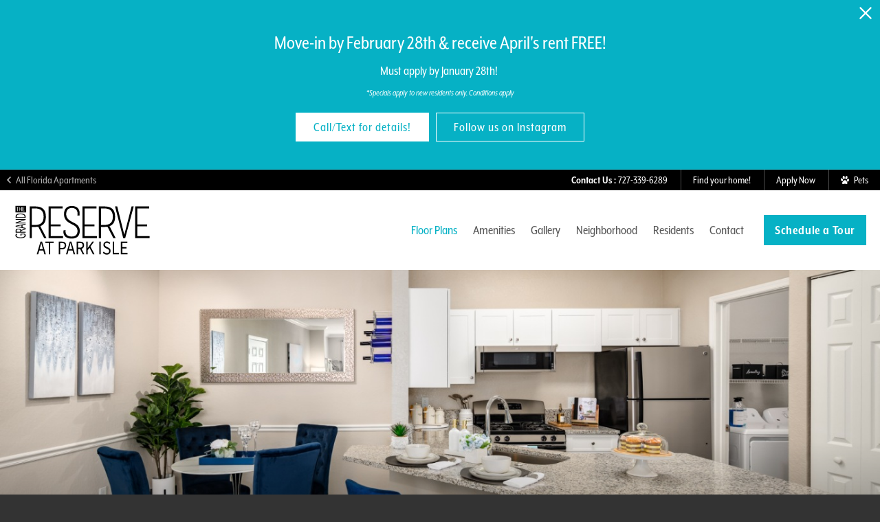

--- FILE ---
content_type: text/html; charset=UTF-8
request_url: https://gscapts.com/apartments/florida/grand-reserve/floorplans/madeira-way/
body_size: 13538
content:
<!DOCTYPE html>
<html lang="en" class="no-js page-community-floorplans no-animations">
<head>
<meta charset="utf-8">
<script src="//cdn.jonahdigital.com/widget/dist/widget.min.js"></script><!-- Global site tag (gtag.js) - Google Analytics -->
<script async src="https://www.googletagmanager.com/gtag/js?id=G-EYD5VSZ56J"></script>
<script>
  window.dataLayer = window.dataLayer || [];
  function gtag(){dataLayer.push(arguments);}
  gtag('js', new Date());
  gtag('config', 'G-EYD5VSZ56J');
</script>
<!-- End Global site tag (gtag.js) - Google Analytics --><!--[if IE]><meta http-equiv="X-UA-Compatible" content="IE=edge"><![endif]-->
<meta name="description" content="See a Virtual tour inside this floor plan!&amp;nbsp;Platinum Upgrade Package*, 1st, 2nd &amp;amp; 3rd Level, 9&amp;rsquo; Ceilings with Ceiling Fans, Crown Molding*, Office/den with Gas Fireplace, Full-sized Washer/Dryer, Lake &amp;amp; Wooded Views*, Microwave Oven*, Oversized Walk-in Closet, Private Screened Lanai, Soaking Tub" />
<meta name="robots" content="index,follow" />
<meta name="author" content="General Services Corporation" />
<meta name="copyright" content="© 2026 General Services Corporation" />
<meta name="generator" content="Jonah Systems, LLC - www.jonahsystems.com" />
<meta name="viewport" content="width=device-width, initial-scale=1">
<meta property="og:title" content="Available one, two, three, and four bedroom apartments in Clearwater, FL | The Grand Reserve at Park Isle" />
<meta property="og:description" content="See a Virtual tour inside this floor plan!&amp;nbsp;Platinum Upgrade Package*, 1st, 2nd &amp;amp; 3rd Level, 9&amp;rsquo; Ceilings with Ceiling Fans, Crown Molding*, Office/den with Gas Fireplace, Full-sized Washer/Dryer, Lake &amp;amp; Wooded Views*, Microwave Oven*, Oversized Walk-in Closet, Private Screened Lanai, Soaking Tub" />
<meta property="og:url" content="https://gscapts.com/apartments/florida/grand-reserve/floorplans/madeira-way/" />
<meta property="og:image" content="https://gscapts.com/assets/images/cache/opengraph_7-01f573a9a2f7f8ac3ca09bd01716b6b6.jpg" />
<meta property="og:image:type" content="image/jpeg" />
<meta property="og:image:width" content="1200" />
<meta property="og:image:height" content="630" />
<link rel="apple-touch-icon-precomposed" href="https://gscapts.com/assets/images/cache/regency_favicon-0c58a25ecf4ecd227c500c973c93d03d.png" />
<link rel="shortcut icon" href="https://gscapts.com/assets/images/harborpointe_favicon.ico" />
<link rel="canonical" href="https://gscapts.com/apartments/florida/grand-reserve/floorplans/madeira-way/" />
<title>Madeira Way | Available one, two, three, and four bedroom apartments in Clearwater, FL | The Grand Reserve at Park Isle</title>
<style>p,h1,h2,h3,h4,h5,h6{margin:0}a{text-decoration:none}ul,ol{list-style:none;padding:0;margin:0}blockquote{margin:0}button{-webkit-appearance:none;-moz-appearance:none;appearance:none}:focus{outline:none}html{-ms-text-size-adjust:100%;-webkit-text-size-adjust:100%}body{margin:0}article,aside,details,figcaption,figure,footer,header,hgroup,main,menu,nav,section,summary{display:block}audio,canvas,progress,video{display:inline-block;vertical-align:baseline}audio:not([controls]){display:none;height:0}[hidden],template{display:none}a{background-color:transparent}a:active,a:hover{outline:0}abbr[title]{border-bottom:1px dotted}b,strong{font-weight:bold}dfn{font-style:italic}mark{background:#ff0;color:#000}small{font-size:80%}sub,sup{font-size:75%;line-height:0;position:relative;vertical-align:baseline}sup{top:-0.5em}sub{bottom:-0.25em}img{border:0}svg:not(:root){overflow:hidden}figure{margin:1em 40px}hr{box-sizing:content-box;height:0}pre{overflow:auto}code,kbd,pre,samp{font-family:monospace, monospace;font-size:1em}button,input,optgroup,select,textarea{color:inherit;font:inherit;margin:0}button{overflow:visible}button,select{text-transform:none}button,html input[type="button"],input[type="reset"],input[type="submit"]{-webkit-appearance:button;cursor:pointer}button[disabled],html input[disabled]{cursor:default}button::-moz-focus-inner,input::-moz-focus-inner{border:0;padding:0}input{line-height:normal}input[type="checkbox"],input[type="radio"]{box-sizing:border-box;padding:0}input[type="number"]::-webkit-inner-spin-button,input[type="number"]::-webkit-outer-spin-button{height:auto}input[type="search"]{-webkit-appearance:textfield;box-sizing:content-box}input[type="search"]::-webkit-search-cancel-button,input[type="search"]::-webkit-search-decoration{-webkit-appearance:none}fieldset{border:none;margin:0;padding:0}legend{border:0;padding:0}textarea{overflow:auto}optgroup{font-weight:bold}table{border-collapse:collapse;border-spacing:0}td,th{padding:0}.page-title__container{width:1300px;display:block;margin:0 auto}@media (max-width: 1380px){.page-title__container{width:1100px}}@media (max-width: 1180px){.page-title__container{width:900px}}@media (max-width: 980px){.page-title__container{width:610px}}@media (max-width: 808px){.page-title__container{width:100%}}html{box-sizing:border-box;background:#333;font-size:62.5%}html *,html *::before,html *::after{box-sizing:inherit}body{-webkit-font-smoothing:antialiased;-moz-osx-font-smoothing:grayscale;background:#fff;color:#595959;font-size:2rem}@media (max-width: 1380px){body{font-size:1.8rem}}@media (max-width: 1180px){body{font-size:1.6rem}}@media (max-width: 660px){body{font-size:1.4rem}}.main{position:relative;height:100vh}.page-loader{position:absolute;top:0;left:0;z-index:99999;width:100%;height:100%;background-color:#fff}.page-loader__asset{-webkit-transform:translateX(-50%);-ms-transform:translateX(-50%);transform:translateX(-50%);position:absolute;top:auto;left:50%;width:80px;height:80px;top:100px}a{text-decoration:none}.skip-to-content{position:absolute !important;top:0;left:0;z-index:150;display:inline-block;background-color:#987654;padding:10px 20px !important;color:#fff;font-size:12px}.skip-to-content:focus{outline:1px auto #595959}.sr-only{position:absolute;width:1px;height:1px;padding:0;overflow:hidden;clip:rect(0, 0, 0, 0);white-space:nowrap;-webkit-clip-path:inset(50%);clip-path:inset(50%);border:0}.sr-only-focusable:active,.sr-only-focusable:focus{position:static;width:auto;height:auto;overflow:visible;clip:auto;white-space:normal;-webkit-clip-path:none;clip-path:none}.section-separation{margin:0;border-bottom-color:#ccc;border-width:0 0 1px}@media (max-width: 808px){.desktop-only{display:none !important}}@media (min-width: 809px){.mobile-only{display:none !important}}.font-primary-offset,.font-secondary-offset{position:relative}.header{position:relative;z-index:99;background:#fff;-webkit-transition:background-color .4s;transition:background-color .4s}.header--desktop_only,.header--desktop_mobile{position:fixed;top:0;left:0;width:100%}@media (max-width: 808px){.header--desktop_only{position:relative}}.header--overlay{position:absolute;top:0;left:0;width:100%;z-index:50;background:none;color:#fff}.menu-open .header--overlay{background-color:#fff}.stuck .header{background-color:#fff;box-shadow:0 0 15px rgba(0,0,0,0.3)}.header__toolbar{background-color:#000;color:#fff;font-size:0.8125em}.header__toolbar-row{display:table;width:100%}.header__toolbar-column{display:table-cell;vertical-align:middle}@media (min-width: 809px){.header__toolbar-column--left{padding-right:20px}}.header__toolbar-column--right{width:1%;white-space:nowrap;text-align:right}@media (max-width: 980px){.header__toolbar-column--right{display:table;width:auto;float:right}}.header__toolbar-link{position:relative;display:-webkit-inline-box;display:-webkit-inline-flex;display:-ms-inline-flexbox;display:inline-flex;-webkit-box-align:center;-webkit-align-items:center;-ms-flex-align:center;align-items:center;-webkit-box-pack:center;-webkit-justify-content:center;-ms-flex-pack:center;justify-content:center;border:0;background:none;padding:0 17px;-webkit-appearance:none;-moz-appearance:none;appearance:none;color:inherit;height:30px;vertical-align:middle;white-space:nowrap}@media (max-width: 480px){.header__toolbar-link{padding:0 12px}}.header__toolbar-link span{display:inline-block;line-height:1}.header__toolbar-link svg{display:inline-block;max-width:12px;max-height:12px;fill:#fff}.header__toolbar-link svg:first-child{margin-right:7px}.header__toolbar-link svg:last-child{margin-left:7px}@media (min-width: 809px){.header__toolbar-link--phone svg{display:none}}@media (max-width: 808px){.header__toolbar-link--alt{display:none}}.header__toolbar-link--breadcrumb{padding-left:10px;opacity:.7}.header__toolbar-link:not(:first-child){border-left:1px solid rgba(255,255,255,0.3)}.header__main{margin:0 auto;max-width:calc(100% - 40px);width:1300px;padding:20px 0;-webkit-transition:padding .2s;transition:padding .2s}.header__main-container{position:relative;display:table;width:100%}@media (max-width: 808px){.header__main-container{display:block}}.header__logo-container{display:table-cell;vertical-align:middle}.header__logo-anchor{position:relative;display:block;vertical-align:middle}.header__logo-image{display:inline-block;max-width:100%;vertical-align:bottom}.header__logo{-webkit-transform:translateY(-50%);-ms-transform:translateY(-50%);transform:translateY(-50%);position:absolute;top:50%;left:auto;left:0;max-height:80px;max-width:200px;width:auto}@media (max-width: 1180px){.header__logo{max-height:70px}}@media (max-width: 980px){.header__logo{max-height:60px}}@media (max-width: 808px){.header__logo{left:20px;max-height:40px}}.header__brand{display:block;width:100%;line-height:1;text-align:left;text-transform:uppercase;font-size:1.6rem}@media (max-width: 980px){.header__brand{font-size:1.4rem}}.header__brand>*{display:block}.header__brand-title{white-space:nowrap;overflow:hidden;text-overflow:ellipsis;display:block;font-weight:700}.header__brand-subtitle{white-space:nowrap;overflow:hidden;text-overflow:ellipsis;display:block;letter-spacing:.05em;font-size:.6rem}.header__nav{display:table-cell;vertical-align:middle;text-align:right}@media (max-width: 980px){.header__nav{display:none}}.header__nav-link{padding-left:.5em;padding-right:.5em;color:inherit;vertical-align:middle;font-weight:500}.header__nav-link.active,.header__nav-link.active-trail{color:#987654}.header__nav-link:hover{opacity:.7}.header__nav-link--button{display:inline-block;border:0;border-radius:0;background-color:#987654;padding:10px 1.5em;-webkit-appearance:none;-moz-appearance:none;appearance:none;color:#fff;letter-spacing:.03em;line-height:1.2;text-align:center;font-size:1em;font-weight:700;padding-left:.8em;padding-right:.8em;margin-left:.8em;color:#fff !important}@media (max-width: 808px){.header__nav-link--button{margin:calc(5px - .2em);padding:1.1em 1.5em}}@media (max-width: 480px){.header__nav-link--button{display:table;margin:10px auto 0}.header__nav-link--button:first-child{margin-top:0}}.header__nav-link--button[href]{cursor:pointer}.header__nav-link--button:focus{outline:1px auto #595959}.header__nav-link--button:hover{opacity:.8}.header__nav-link:first-child{margin-left:0}.page-banner{position:relative}.page-banner__wrap{position:relative;display:table;table-layout:fixed;width:100%;overflow:hidden;background-position:center center;background-size:cover}@media (min-width: 1801px){.page-banner__wrap{height:700px}}@media (min-width: 661px) and (max-width: 1800px){.page-banner__wrap{position:relative}.page-banner__wrap::before{display:block;content:'';width:100%;padding-top:38.88889%}}@media (max-width: 660px){.page-banner__wrap{height:275px}}.page-banner__image{-webkit-transform:translate(-50%, -50%);-ms-transform:translate(-50%, -50%);transform:translate(-50%, -50%);position:absolute;top:50%;left:50%;width:100%}@media (max-width: 660px){.page-banner__image{width:auto;height:100%}}.page-banner__dimmer{position:absolute;z-index:1;left:0;width:100%;height:50%;opacity:.7}.page-banner__dimmer--top{filter:progid:DXImageTransform.Microsoft.gradient(gradientType=0, startColorstr='#FF000000', endColorstr='#00000000');background:-webkit-gradient(linear, left top, left bottom, from(#000), to(rgba(0,0,0,0)));background:linear-gradient(to bottom, #000 0%, rgba(0,0,0,0) 100%);top:-1px}.page-banner__dimmer--bottom{filter:progid:DXImageTransform.Microsoft.gradient(gradientType=0, startColorstr='#00000000', endColorstr='#FF000000');background:-webkit-gradient(linear, left top, left bottom, from(rgba(0,0,0,0)), to(#000));background:linear-gradient(to bottom, rgba(0,0,0,0) 0%, #000 100%);bottom:-1px}.page-banner__dimmer--full{top:-1px;height:calc(100% + 2px);background-color:#000}.page-title{color:#fff}@media (min-width: 661px){.page-title{position:absolute;bottom:0;left:0;width:100%;z-index:2}}@media (max-width: 660px){.page-title{background-color:#656565}}.page-title__container{padding-top:20px;padding-bottom:17px;position:relative}@media (max-width: 1380px){.page-title__container{padding-bottom:20px;padding-top:20px}}@media (max-width: 1180px){.page-title__container{padding-bottom:20px;padding-top:20px}}@media (max-width: 980px){.page-title__container{padding-bottom:20px;padding-top:20px}}@media (max-width: 808px){.page-title__container{padding-left:20px;padding-right:20px;padding-bottom:20px;padding-top:20px}}@media (max-width: 660px){.page-title__container{padding:0}}.page-title__title{color:inherit;line-height:1.4;text-align:center;font-size:2em;font-weight:600}@media (max-width: 660px){.page-title__title{padding:10px}}@media (max-width: 660px){.page-title__buttons{display:table;width:100%;text-align:center;table-layout:fixed;border-top:1px solid rgba(255,255,255,0.6)}}@media (min-width: 661px){.page-title__button{display:inline-block;border:0;border-radius:0;background-color:#987654;padding:10px 1.5em;-webkit-appearance:none;-moz-appearance:none;appearance:none;color:#fff;letter-spacing:.03em;line-height:1.2;text-align:center;font-size:1em;font-weight:700;-webkit-transform:translateY(-50%);-ms-transform:translateY(-50%);transform:translateY(-50%);position:absolute;top:50%;left:auto;width:auto}}@media (min-width: 661px) and (max-width: 808px){.page-title__button{margin:calc(5px - .2em);padding:1.1em 1.5em}}@media (min-width: 661px) and (max-width: 480px){.page-title__button{display:table;margin:10px auto 0}.page-title__button:first-child{margin-top:0}}@media (min-width: 661px){.page-title__button[href]{cursor:pointer}.page-title__button:focus{outline:1px auto #595959}.page-title__button:hover{opacity:.8}}@media (min-width: 661px) and (max-width: 808px){.page-title__button{padding:10px 1.5em}}@media (min-width: 661px){.page-title__button:first-child{left:0}}@media (min-width: 661px) and (max-width: 808px){.page-title__button:first-child{left:20px}}@media (min-width: 661px){.page-title__button:last-child:not(:only-child){right:0}}@media (min-width: 661px) and (max-width: 808px){.page-title__button:last-child:not(:only-child){right:20px}}@media (max-width: 660px){.page-title__button{display:table-cell;vertical-align:middle;background-color:rgba(255,255,255,0.2) !important;padding:10px;color:inherit;font-weight:700}.page-title__button:not(:first-child){border-left:1px solid rgba(255,255,255,0.6)}}.mobile-nav{position:fixed;z-index:99;width:100%;height:0;overflow:hidden;top:100%;border-top:1px solid rgba(0,0,0,0.1);background:#fff;text-align:center}.mobile-nav::after{display:table;content:'';clear:both}@media (min-width: 981px){.mobile-nav{display:none !important}}.mobile-nav__container{position:relative;height:100%;overflow:auto;padding:20px 40px 30px}.mobile-nav__link{display:table;min-width:160px;margin:0 auto;color:inherit;font-size:1.42857em;font-weight:400;text-align:center;padding:10px}.mobile-nav__button{display:inline-block;border:0;border-radius:0;background-color:#987654;padding:10px 1.5em;-webkit-appearance:none;-moz-appearance:none;appearance:none;color:#fff;letter-spacing:.03em;line-height:1.2;text-align:center;font-size:1em;font-weight:700;margin-top:10px;min-width:160px}@media (max-width: 808px){.mobile-nav__button{margin:calc(5px - .2em);padding:1.1em 1.5em}}@media (max-width: 480px){.mobile-nav__button{display:table;margin:10px auto 0}.mobile-nav__button:first-child{margin-top:0}}.mobile-nav__button[href]{cursor:pointer}.mobile-nav__button:focus{outline:1px auto #595959}.mobile-nav__button:hover{opacity:.8}.mobile-nav__links{margin-top:3em;font-size:0.8571428571em}.mobile-nav__links::after{display:table;content:'';clear:both}.mobile-nav__links-item{display:inline-block}.mobile-nav__links-item:not(:first-child)::before{content:' | ';display:inline-block;vertical-align:middle}.mobile-nav__links-link{display:inline-block;color:inherit;vertical-align:middle}.hamburger{-webkit-transform:translateY(-50%);-ms-transform:translateY(-50%);transform:translateY(-50%);position:absolute;top:50%;left:auto;width:32px;height:32px;right:0;display:block;border:0;background:none;-webkit-appearance:none;-moz-appearance:none;appearance:none;padding:8px 6px;vertical-align:middle}@media (min-width: 981px){.hamburger{display:none !important}}.hamburger__bun{position:relative;display:block;width:100%;height:100%}.hamburger__patty{position:absolute;left:0;display:block;width:100%;height:0;border-top:2px solid;-webkit-transition:all .5s;transition:all .5s}.hamburger__patty:first-child{top:0}.hamburger__patty:nth-child(2),.hamburger__patty:nth-child(3){top:50%;-webkit-transform:translateY(-50%);-ms-transform:translateY(-50%);transform:translateY(-50%)}.hamburger__patty:last-child{bottom:0}.menu-open .hamburger__patty:first-child{opacity:0}.menu-open .hamburger__patty:nth-child(2){-webkit-transform:translateY(-50%) rotate(45deg);-ms-transform:translateY(-50%) rotate(45deg);transform:translateY(-50%) rotate(45deg)}.menu-open .hamburger__patty:nth-child(3){-webkit-transform:translateY(-50%) rotate(-45deg);-ms-transform:translateY(-50%) rotate(-45deg);transform:translateY(-50%) rotate(-45deg)}.menu-open .hamburger__patty:last-child{opacity:0}.hamburger__text{position:absolute;width:1px;height:1px;padding:0;overflow:hidden;clip:rect(0, 0, 0, 0);white-space:nowrap;-webkit-clip-path:inset(50%);clip-path:inset(50%);border:0}</style><link rel="stylesheet" href="https://gscapts.com/views/microsite/css/styles.css?v=1709299520" media="all">
<style>body{font-size:1.8rem}@media(min-width:1181px){body{font-size:2rem}}@media(min-width:1381px){body{font-size:2.2rem}}body{font-family:"mr-eaves-xl-modern-narrow", sans-serif}.font-secondary{font-family:"poynter-oldstyle-display-nar", serif;}.wysiwyg h3,.wysiwyg h5{font-family:"poynter-oldstyle-display-nar", serif;}.background-primary{background-color:#06B1C5 !important}.border-primary{border-color:#06B1C5 !important}.button-primary{background-color:#06B1C5 !important}.color-primary{color:#06B1C5 !important}.svg-primary svg{fill:#06B1C5 !important}.background-secondary{background-color:#06B1C5 !important}.border-secondary{border-color:#06B1C5 !important}.button-secondary{background-color:#06B1C5 !important}.color-secondary{color:#06B1C5 !important}.svg-secondary svg{fill:#06B1C5 !important}*::-moz-selection{background-color:rgba(6,177,197,0.2) !important}*::selection{background-color:rgba(6,177,197,0.2) !important}.wysiwyg h1,.wysiwyg h5,.wysiwyg a,.header__nav-link.active:not(.header__nav-link--button),.header__nav-link.active-trail:not(.header__nav-link--button){color:#06B1C5 !important}.page__button,.button,.floorplan-filter__bed-link--active,.floorplan-toggle__tab--active,.flex-direction-nav li,.homepage__rotator-direction-nav li,.gallery__tab--active{background-color:#06B1C5 !important}.picker .picker__day--selected{border-color:#06B1C5 !important}.picker .picker__day--selected,.picker .picker__day--selected:hover{background-color:rgba(6,177,197,0.4) !important;color:inherit;}.picker .picker__day--selected::before{border-top-color:#06B1C5 !important}.picker .picker__confirm{background-color:#06B1C5 !important}.interactive-embed .mfp-close{background-color:#06B1C5 !important}button.mfp-close,button.mfp-arrow{outline:3px auto #06B1C5 !important}@media (max-width:808px){.floorplan-details__toggle-wrap,.floorplan-toggle__tab--listing{background-color:#06B1C5 !important}}@media (max-width:660px){}.grecaptcha-badge{display:none !important;}.header__logo-image{width:230px}@media (max-width:1380px){.header__logo-image{width:200px}}@media (max-width:1180px){.header__logo-image{width:180px}}@media (max-width:980px){.header__logo-image{width:150px}}@media (max-width:808px){.header__logo-image{width:130px}}@media (max-width:480px){.header__logo-image{width:100px}}.footer__logo-asset{width:170px}#footer_logo_3 svg{width:25px;height:20px;}#jonahLogo svg{width:63px;height:20px;}.homepage__content{background-image: url("https://gscapts.com/assets/images/stamp.svg") !important;background-position: left 10% top 10% !important;background-size: 11.5em 11.5em !important;background-repeat: no-repeat !important;background-attachment: scroll !important;}
@media (max-width: 809px) {.homepage__content{background-position:left 50% top -30px !important;}
}
</style>
<script>var siteSettings = {"breakpoints":{"xlarge":1680,"extra_large":1680,"large":1380,"medium":1180,"small":980,"fluid":808,"fluid_medium":660,"fluid_small":480,"fluid_xsmall":360},"stickyHeader":"desktop_mobile","overlayHeader":true,"popdown":false,"useAnimations":false,"keep_marker":true};</script>
</head>
<body class="microsite microsite--floorplans single">
<div role="navigation" aria-label="Skip To Main Content">
  <a href="#content" class="skip-to-content sr-only sr-only-focusable background-primary">Skip to main content</a>
</div>

  <div
    class="popdown-stage"
    id="popdown-outer-stage"
    style="overflow:hidden;"
    data-show="1"
    data-async="1"
    data-fullscreen="0"
    data-count="1"
    data-auto-rotate="0"
          data-async-data="{&quot;property_id&quot;:53,&quot;property_fallback&quot;:0,&quot;property_homepage&quot;:&quot;\/apartments\/florida\/grand-reserve\/&quot;,&quot;property_filter_column&quot;:&quot;id&quot;,&quot;accent_color&quot;:&quot;06b1c5&quot;,&quot;dark_palette_color&quot;:&quot;282827&quot;,&quot;light_palette_color&quot;:&quot;ffffff&quot;}"
      >

  
  </div>
<div class="page__wrap" role="main" aria-label="Page Wrapper">
  <div id="headerDummy" class="header__dummy"></div>
  <header id="header" class="header header--desktop_mobile">
        <div id="headerToolbar" class="header__toolbar">
      <div class="header__toolbar-row">
        <div class="header__toolbar-column header__toolbar-column--left">
          <a class="header__toolbar-link header__toolbar-link--breadcrumb" href="/apartments/florida/">
            <svg height="9.06" viewBox="0 0 5.59 9.06" width="5.59" xmlns="http://www.w3.org/2000/svg"><path d="m5.59 8-1.06 1.06-4.53-4.53 4.53-4.53 1.06 1.06-3.47 3.47z" fill-rule="evenodd"/></svg>            <span class="font-primary-offset">
              <span class="desktop-only"> All Florida Apartments</span>
              <span class="mobile-only"> Back</span>
            </span>
          </a>
        </div>
        <div class="header__toolbar-column header__toolbar-column--right">
          
                      <a href="tel:7273396289" class="header__toolbar-link header__toolbar-link--phone">
              <svg xmlns="http://www.w3.org/2000/svg" width="28.16" height="28.21" viewBox="0 0 28.16 28.21"><path d="M2.31,2.27l7,7c-.22.17-.5.39-.77.63a.91.91,0,0,0,0,1.52c2.76,2.74,5.5,5.47,8.24,8.22a.93.93,0,0,0,1.54,0c.24-.26.51-.49.69-.66l7,6.9a5,5,0,0,1-5.31,2.19,17.55,17.55,0,0,1-7.55-3.43,43.81,43.81,0,0,1-11-11.95A14.63,14.63,0,0,1,.17,7.88,4.93,4.93,0,0,1,2.31,2.27ZM10.74,5C9.32,3.59,7.87,2.15,6.41.73c-1.08-1-1.88-1-2.76.23l6.81,6.89C11.71,6.93,11.81,6.13,10.74,5ZM27.3,24.54c1.09-.91,1.17-1.74.13-2.79-1.42-1.45-2.85-2.88-4.31-4.3-1.08-1.06-1.85-.95-2.73.18Z"/></svg>
              <span class="desktop-only"><strong>Contact Us :&nbsp;</strong></span>              <span class="font-primary-offset">727-339-6289</span>
            </a>
          
                      <a href="/apartments/florida/grand-reserve/contact/" class="header__toolbar-link mobile-only">
              <span class="font-primary-offset">Contact</span>
            </a>
          
                                    <a href="/apartments/florida/grand-reserve/floorplans/" target="_self" class="header__toolbar-link header__toolbar-link--alt">
                <span class="font-primary-offset">Find your home!</span>
              </a>
                          <a href="https://gsc.mriprospectconnect.com/7311" target="_blank" class="header__toolbar-link header__toolbar-link--alt">
                <span class="font-primary-offset">Apply Now</span>
              </a>
                      
          
                      <a href="javascript:void(0)" class="header__toolbar-link header__toolbar-link--icon" title="Pets" aria-label="View Pet Policy" data-toggle="modal" data-target="#pet-policy-flyout">
              <svg height="32" viewBox="0 0 31.88 32" width="31.88" xmlns="http://www.w3.org/2000/svg"><path d="m25.41 7.93c-.94 3.35-3.49 5.63-5.63 5.1s-3.08-3.89-2.15-7.24 3.49-5.79 5.64-5.1 3.08 3.89 2.14 7.24zm-15.02-7.93c-2.15.4-3.49 3.49-3 7s2.82 6 5 5.63 3.49-3.49 3-7-2.85-5.88-5-5.63zm-8.31 9.68c-2 .8-2.68 3.89-1.48 6.84s3.76 4.69 5.77 3.89 2.68-3.89 1.48-6.84-3.76-4.7-5.77-3.89zm27.76 2.15c-2-.8-4.69.8-5.9 3.76s-.67 6 1.34 6.84 4.69-.8 5.9-3.76.67-5.91-1.34-6.85zm-4.69 18.37c2.41-2.68-4.29-13.41-9.25-13.68-5.23-.27-13 11.4-10.33 14.08s7.64.4 10.33 0 5.36 3.62 9.25-.4z"/></svg>              <span class="font-primary-offset"> Pets</span>
            </a>
                  </div>
      </div>
    </div>
    <div id="headerMain" class="header__main">
      <div class="header__main-container">
        <div class="header__logo-container">
          <span class="header__logo-anchor color-primary">
            <a href="/apartments/florida/grand-reserve/" aria-label="Visit The Grand Reserve at Park Isle Homepage" class="color-primary">                          <img src="https://gscapts.com/assets/images/logo_7.svg"  alt="logo" title="Logo" class="header__logo-image">
                        </a>          </span>
        </div>
                            <nav class="header__nav" aria-label="Site Navigation">
                                                          <a href="/apartments/florida/grand-reserve/floorplans/" class="header__nav-link active-trail">
                  <span class="font-primary-offset">Floor Plans</span>
                </a>
                                                                        <a href="/apartments/florida/grand-reserve/amenities/" class="header__nav-link">
                  <span class="font-primary-offset">Amenities</span>
                </a>
                                                                        <a href="/apartments/florida/grand-reserve/gallery/" class="header__nav-link">
                  <span class="font-primary-offset">Gallery</span>
                </a>
                                                                        <a href="/apartments/florida/grand-reserve/neighborhood/" class="header__nav-link">
                  <span class="font-primary-offset">Neighborhood</span>
                </a>
                                                                        <a href="/apartments/florida/grand-reserve/residents/" class="header__nav-link">
                  <span class="font-primary-offset">Residents</span>
                </a>
                                                                        <a href="/apartments/florida/grand-reserve/contact/" class="header__nav-link">
                  <span class="font-primary-offset">Contact</span>
                </a>
                                                    <a href="#tour-widget" target="_self" class="header__nav-link header__nav-link--button button"><span class="font-primary-offset">Schedule a Tour</span></a>                      </nav>
          <button type="button" class="hamburger svg-primary" id="hamburger">
            <span class="hamburger__bun">
              <span class="hamburger__patty"></span>
              <span class="hamburger__patty"></span>
              <span class="hamburger__patty"></span>
              <span class="hamburger__patty"></span>
            </span>
            <span class="hamburger__text">Menu</span>
          </button>
              </div>
    </div>
  </header>
      <div class="mobile-nav" id="mobile-nav" role="navigation" aria-label="Mobile Navigation" aria-disabled="true">
      <div class="mobile-nav__container">
                  <a class="mobile-nav__link" href="/apartments/florida/grand-reserve/floorplans/">Floor Plans</a>
                  <a class="mobile-nav__link" href="/apartments/florida/grand-reserve/amenities/">Amenities</a>
                  <a class="mobile-nav__link" href="/apartments/florida/grand-reserve/gallery/">Gallery</a>
                  <a class="mobile-nav__link" href="/apartments/florida/grand-reserve/neighborhood/">Neighborhood</a>
                  <a class="mobile-nav__link" href="/apartments/florida/grand-reserve/residents/">Residents</a>
                  <a class="mobile-nav__link" href="/apartments/florida/grand-reserve/contact/">Contact</a>
        
                  <a href="#tour-widget" target="_self" class="mobile-nav__button background-primary"><span class="font-primary-offset">Schedule a Tour</span></a>        
                  <ul class="mobile-nav__links">
                          <li class="mobile-nav__links-item">
                <a href="/apartments/florida/grand-reserve/floorplans/" target="_self" class="mobile-nav__links-link">Find your home!</a>
              </li>
                          <li class="mobile-nav__links-item">
                <a href="https://gsc.mriprospectconnect.com/7311" target="_blank" class="mobile-nav__links-link">Apply Now</a>
              </li>
            
                      </ul>
              </div>
    </div>
  <div class="page-banner" role="banner" aria-label="Page Banner">
      <div class="page-banner__wrap">
      <img  alt="Bright kitchen with large island" title="Floor plan page" class="page-banner__image"
      src="https://gscapts.com/assets/images/cache/2312-43494827a8986ade9083f728d0842cf7.jpg"
      srcset="https://gscapts.com/assets/images/cache/2312-60480e7fcc685082754f8415d96569ae.jpg 660w,
        https://gscapts.com/assets/images/cache/2312-f1c5b41c726a7c66a5b1e472eab28a6e.jpg 980w,
        https://gscapts.com/assets/images/cache/2312-0ad37432a36a45d1e69425eb035be0b8.jpg 1380w,
        https://gscapts.com/assets/images/cache/2312-43494827a8986ade9083f728d0842cf7.jpg 1800w"
      sizes="100vw"
      >
                                <div class="page-banner__dimmer page-banner__dimmer--bottom" style="opacity:0.5;"></div>
          </div>
    <div class="page-title">
    <div class="page-title__container">
      <h1 class="page-title__title font-secondary">
        <span class="font-secondary--offset font-secondary-size">Floor Plans</span>
      </h1>
      <div class="page-title__buttons">
                  <a href="/apartments/florida/grand-reserve/floorplans/" class="page-title__button background-primary" target="_self">
            <span class="font-primary-offset">« Back</span>
          </a>
              </div>
    </div>
  </div>
</div>
<div id="content"></div>
<div class="page" id="page">
  <div class="floorplan-details-a">
    <div class="floorplan-details-a__container wow zoomIn">

      <div class="floorplan-details__toggle-wrap">
        
                  <ul class="floorplan-details__toggle floorplan-details__toggle--walkthrough">
                          
              <li class="floorplan-details__toggle-item background-primary">
                <a data-toggle-walkthrough="1" href="#" class="floorplan-details__toggle-link floorplan-details__toggle-link--walkthrough">
                  Take a 3D tour                </a>
              </li>
                                  </ul>
              </div>

      <div class="floorplan-details-a__image-pane">
        
                  <iframe style="display:none;" data-walkthrough="1" class="floorplan-details-a__walkthrough" data-src="https://www.youtube.com/embed/9_La4mWm1Zc?si=Et4dq4BLLYI0aF7Y" title="Take a 3D tour" /></iframe>
        
        
        <div class="floorplan-details-a__navigation">
          <a href="https://gscapts.com/apartments/florida/grand-reserve/floorplans/grand-sunset-key/#page" class="floorplan-details-a__navigation-link floorplan-details-a__navigation-link--prev">
            <img class="floorplan-details-a__navigation-image" src="/views/microsite/images/icons/arrow-left.png" title="Previous Floorplan" alt="Previous Floorplan" />
          </a>
          <a href="https://gscapts.com/apartments/florida/grand-reserve/floorplans/grand-siesta-key/#page" class="floorplan-details-a__navigation-link floorplan-details-a__navigation-link--next">
            <img class="floorplan-details-a__navigation-image" src="/views/microsite/images/icons/arrow-right.png" title="Next Floorplan" alt="Next Floorplan" />
          </a>
        </div>

                              <div data-js-hook="dimension-wrap" data-dimension="2d" class="floorplan-details__floor-wrap" >
                              <img  data-js-hook="floorplan-image" data-dimension="2d" data-floor="0" class="floorplan-details__image" src="https://gscapts.com/assets/images/cache/GR-Madeira-Way1-f0a4fdc3c139807f8eb8cb106c0f65a8.png" alt="Madeira Way" title="Madeira Way" />
              
                          </div>
                                          </div>

      <div class="floorplan-details-a__title-table">
        <div class="floorplan-details-a__title-column floorplan-details-a__title-column--left">
          <p class="floorplan-details-a__title font-secondary">
            <span class="font-secondary-offset font-secondary-size">Madeira Way</span>
          </p>
          <p class="floorplan-details-a__info">
            1 Bed | 1 Bath | 958 sq. ft.          </p>
        </div>
        <div class="floorplan-details-a__title-column floorplan-details-a__title-column--right">
                      <p class="floorplan-details-a__price">
              <span class="font-primary-offset">Please call for details</span>
            </p>
                  </div>
      </div>

      <div class="floorplan-details-a__details">
                  <div class="floorplan-details-a__description">
            <div class="wysiwyg wysiwyg--align-center">
              <h6 style="text-align: center;">See a <a href="https://www.youtube.com/embed/9_La4mWm1Zc?si=Et4dq4BLLYI0aF7Y">Virtual tour inside</a> this floor plan!&nbsp;</h6><p>Platinum Upgrade Package*, 1st, 2nd &amp; 3rd Level, 9&rsquo; Ceilings with Ceiling Fans, Crown Molding*, Office/den with Gas Fireplace, Full-sized Washer/Dryer, Lake &amp; Wooded Views*, Microwave Oven*, Oversized Walk-in Closet, Private Screened Lanai, Soaking Tub</p>            </div>
          </div>
        
                  <div class="floorplan-details-a__disclaimer page__disclaimer">
            <p class="floorplan-details-a__disclaimer-text page__disclaimer-text">This floor plan is currently unavailable, but we hope this situation will change soon.<br> Use the Lock Today's Price below to reserve a place on our Wait List.</p>
          </div>
        
        <ul class="floorplan-details-a__button-wrap">
          

                                              <li class="floorplan-details-a__button-wrap-item">
                <a class="floorplan-details-a__button background-primary" data-js-hook="lock-pricing" href="https://gsc.mriprospectconnect.com/CreateAccount/CreateAccount/7311?MoveInDate={date}&UnitTypeId=11CX" target="_blank" rel="nofollow">
                  Lock Today's Price
                </a>
              </li>
                                      <li class="floorplan-details-a__button-wrap-item">
                <a class="floorplan-details-a__button background-primary" href="https://gsc.mriprospectconnect.com/7311" target="_blank" rel="nofollow">More Options?</a>
              </li>
                              </ul>

        
                  <div class="floorplan-details-a__schedule-tour" data-js-hook="panel" data-type="schedule-tour">
            <div class="floorplan-details-a__form" id="schedule-tour-form-wrap">
                              <div class="page__embed">
                  <script id='jonah-form-embed-script'>JonahWidget.embed({type: 'tour', vendor: 'knock-inline'});</script>                </div>
                          </div>
          </div>
              </div>
    </div>
          <div class="page__disclaimer">
        <p class="page__disclaimer-text">Actual finishes and features may vary. Dimensions and square footage shown are approximate. Listed rent ranges are an estimate, and actual pricing may vary depending on unit selection, lease terms, and availability. Available in select units*</p>
      </div>
      </div>
</div>
  <footer class="footer" id="footer">
    <div class="footer__container">
              <div class="footer__row footer__row--logo">
          <div class="footer__column footer__column--logo">
            <a href="/" class="footer__logo">
              <img src="https://gscapts.com/assets/images/GSC-3-1-0131.svg" class="footer__logo-asset"  alt="General Services Corporation" title="General Services Corporation">
            </a>
          </div>
        </div>
            <div class="footer__row footer__row--contact">
        <div class="footer__column footer__column--contact">
                      <a href="tel:7273396289" target="_blank" class="footer__contact"><span class="font-secondary">727-339-6289</span></a>
                    <a href="https://goo.gl/maps/TomiSJef6DvYTqcD6" target="_blank" class="footer__contact footer__contact--address">
            <span class="font-secondary">2600 West Grand Reserve Circle, </span>
            <span class="font-secondary">Clearwater, FL 33759</span>
          </a>
        </div>
      </div>
      <div class="footer__row footer__row--nav">
        <div class="footer__column footer__column--nav">
          <ul class="footer__nav">
                          <li class="footer__nav-item">
                <a href="https://www.gsccareers.com/" target="_blank" class="footer__nav-link" >Careers</a>
              </li>
                        <li class="footer__nav-item"><a href="/apartments/florida/grand-reserve/site-map/" class="footer__nav-link">Site Map</a></li>
            <li class="footer__nav-item">
              <a href="/privacy-policy/" target="_self" class="footer__nav-link" title="Privacy Policy" aria-label="Privacy Policy">Privacy Policy</a>
            </li>
                      </ul>
        </div>
      </div>
      <div class="footer__row footer__row--copyright">
        <div class="footer__column footer__column--copyright">
                    <div class="footer__copyright">
            <span class="footer__copyright-item">© 2026 General Services Corporation, <br>Managing Agent. All Rights Reserved.</span>
          </div>
        </div>
        <div class="footer__column footer__column--logos">
          <ul class="footer__logos">
                          <li class="footer__logos-item" title="We Verify IDs" id="footer_logo_3">
                                <svg version="1.1" xmlns="http://www.w3.org/2000/svg" xmlns:xlink="http://www.w3.org/1999/xlink" x="0px" y="0px"
	 viewBox="0 0 43.4 33.2" style="enable-background:new 0 0 43.4 33.2;" xml:space="preserve">
<g>
	<path class="st0" d="M5.1,4.5c-0.4,0-0.8,0.3-0.8,0.8v13.4c0,0.4,0.3,0.8,0.8,0.8h2.1h8.6h2.1c0.4,0,0.8-0.3,0.8-0.8V5.3
		c0-0.4-0.3-0.8-0.8-0.8H5.1z M8,18v-2.8c0-0.2,0.1-0.4,0.3-0.4l2.4-1.2c0.2-0.1,0.4-0.4,0.4-0.7c0-0.3-0.2-0.5-0.4-0.7
		c-0.3-0.2-0.6-0.5-0.8-0.8c-0.5-0.9-0.1-2.1,0.8-2.6c0.9-0.5,2.1-0.1,2.6,0.8c0.5,0.9,0.1,2.1-0.8,2.6c-0.2,0.1-0.4,0.4-0.4,0.7
		c0,0.3,0.2,0.5,0.4,0.7l2.4,1.2l0,0c0.2,0.1,0.3,0.3,0.3,0.4V18H8z M17.3,18h-0.6v-2.8c0-0.8-0.4-1.4-1.1-1.8l-1.4-0.7
		c0.3-0.4,0.5-0.8,0.7-1.2c0.3-0.9,0.2-1.8-0.3-2.6c-0.9-1.7-3-2.3-4.7-1.4c-1.7,0.9-2.3,3-1.4,4.7c0.1,0.2,0.3,0.4,0.4,0.6
		l-1.4,0.7c-0.7,0.3-1.1,1-1.1,1.8V18H5.9V6h11.4V18z"/>
	<path class="st0" d="M22.7,6.5h5.8c0.4,0,0.8-0.3,0.8-0.8S28.9,5,28.4,5h-5.8c-0.4,0-0.8,0.3-0.8,0.8S22.3,6.5,22.7,6.5z"/>
	<path class="st0" d="M22.7,10.8h9c0.4,0,0.8-0.3,0.8-0.8s-0.3-0.8-0.8-0.8h-9c-0.4,0-0.8,0.3-0.8,0.8S22.3,10.8,22.7,10.8z"/>
	<path class="st0" d="M31.7,15.1c0-0.4-0.3-0.8-0.8-0.8h-8.2c-0.4,0-0.8,0.3-0.8,0.8s0.3,0.8,0.8,0.8h8.2
		C31.3,15.8,31.7,15.5,31.7,15.1z"/>
	<path class="st0" d="M39.4,24.8C39.4,24.8,39.4,24.8,39.4,24.8c-0.4,0-0.8,0.3-0.8,0.7c0,3.4-2.7,6.1-6.1,6.1c0,0,0,0,0,0
		c-3.4,0-6.1-2.7-6.1-6.1s2.7-6.1,6.1-6.1c0,0,0,0,0,0c0.8,0,1.5,0.1,2.2,0.4c0.4,0.1,0.8,0,1-0.4c0.2-0.4,0-0.8-0.4-1
		c-0.9-0.3-1.8-0.5-2.8-0.5c0,0,0,0,0,0c-4.2,0-7.6,3.4-7.6,7.6c0,4.2,3.4,7.6,7.6,7.6c0,0,0,0,0,0c4.2,0,7.6-3.4,7.6-7.6
		C40.1,25.2,39.8,24.8,39.4,24.8z"/>
	<path class="st0" d="M41.3,19.3c-1.1-0.1-3.3,0.1-6.1,3.1c-1,1.1-1.9,2.2-2.8,3.4c-0.6-0.6-2.7-2.5-3.7-1.4c-0.1,0.1-0.1,0.3,0,0.5
		c0.5,0.7,2.2,2.9,2.7,3.7c0.4,0.6,1.2,0.8,1.8,0.4c0.2-0.1,0.3-0.3,0.4-0.4c1-1.5,2.2-3,3.5-4.3c1-1,3.4-3.2,4.5-4.2
		c0.2-0.1,0.2-0.4,0-0.6C41.5,19.3,41.4,19.3,41.3,19.3z"/>
	<path class="st0" d="M40.7,0H2.7C1.2,0,0,1.2,0,2.7v21.9c0,0,0,0,0,0v0.2c0,1.5,1.2,2.7,2.7,2.7h4.7c0,0,0,0,0,0h13.7
		c0.4,0,0.8-0.3,0.8-0.8s-0.3-0.8-0.8-0.8h-0.2v0H2.7c-0.7,0-1.2-0.6-1.2-1.2V12.1c0,0,0,0,0,0V2.7c0-0.7,0.6-1.2,1.2-1.2h37.9
		c0.7,0,1.2,0.6,1.2,1.2v12.7c0,0.4,0.3,0.8,0.8,0.8s0.8-0.3,0.8-0.8V2.7C43.4,1.2,42.2,0,40.7,0z"/>
</g>
</svg>                              </li>
                          <li class="footer__logos-item" title="Equal Housing Opportunity" id="footer_logo_1">
                                <svg xmlns="http://www.w3.org/2000/svg" width="24.91" height="24" viewBox="0 0 24.91 24"><path d="M12.39,0,0,6.16V8H1.81V18H23V8h1.87V6.16Zm8.15,15.5H4.36V7.11l8-4,8.15,4ZM8.09,9.78h8.69V7.19H8.09Zm0,3.74h8.69V11H8.09ZM1.87,19.44H3.24v.37H2.3v.25h.82v.38H2.3v.25h.94v.49H1.87Zm3,1.62a1.81,1.81,0,0,1-.57.12.9.9,0,0,1-.93-.8h0a.87.87,0,0,1,.85-.89H4.3a.86.86,0,0,1,.94.78h0v.07h0a1.28,1.28,0,0,1-.13.51L5.3,21l-.25.24Zm-.38-.32-.25-.2.25-.25.26.19v-.19h0a.44.44,0,0,0-.49-.38.45.45,0,0,0-.38.38h0a.45.45,0,0,0,.42.45h0C4.36,20.8,4.42,20.74,4.49,20.74Zm1-.36v-.95H6v.95c0,.25.12.38.31.38s.32-.13.32-.38v-.94h.49v.94a.76.76,0,0,1-.63.81H6.3c-.57-.06-.82-.31-.82-.8Zm2.4-1h.43l.74,1.74H8.55l-.16-.26H7.72l-.12.31H7.1Zm.43,1.06-.19-.5-.18.5Zm.93-1.06h.52v1.36h.74v.43H9.22Zm2.18,0h.44V20h.62v-.62H13v1.74h-.52V20.5h-.63v.62h-.5V19.43Zm1.74.86h0a.94.94,0,0,1,1.87,0h0a.88.88,0,0,1-.86.88h-.07a.92.92,0,0,1-.94-.86Zm1.37,0h0a.43.43,0,1,0-.86,0h0a.43.43,0,0,0,.4.45h0c.25.06.45-.19.45-.45Zm.69.14v-.95h.5v.95c0,.25.13.38.31.38s.31-.13.31-.38v-.94h.43v.94a.76.76,0,0,1-.62.81H16c-.51-.06-.81-.31-.81-.8Zm1.74.49.25-.3a1.37,1.37,0,0,0,.55.18c.14,0,.2-.06.2-.12h0c0-.06-.06-.13-.32-.19s-.62-.2-.62-.57h0c0-.31.25-.56.68-.56a.86.86,0,0,1,.7.25l-.25.31a.94.94,0,0,0-.51-.19c-.11,0-.17.07-.17.13h0c0,.06,0,.13.29.19s.64.18.64.57h0c0,.37-.25.55-.7.55a1.27,1.27,0,0,1-.75-.25Zm1.74-1.5h.47v1.74h-.51Zm.81,0H20l.69.87v-.86h.49v1.74h-.43L20,20.18v.94h-.5V19.43Zm1.87.87h0a.88.88,0,0,1,.87-.87h.07a.82.82,0,0,1,.68.24l-.25.31a.55.55,0,0,0-.43-.18.42.42,0,0,0-.44.4v.09h0a.49.49,0,0,0,.43.51c.13,0,.19,0,.25-.08v-.18h-.31v-.37h.81v.76a1.34,1.34,0,0,1-.75.24.84.84,0,0,1-.93-.72h0v-.15ZM1.81,22.9h0a1,1,0,0,1,1-1h.06a1,1,0,0,1,1.06.95h0a1,1,0,0,1-1,1h0a1,1,0,0,1-1-.93h0Zm1.56,0h0a.51.51,0,0,0-.45-.55h0a.49.49,0,0,0-.49.49h0a.44.44,0,0,0,.39.49h0a.11.11,0,0,0,.08,0C3.18,23.47,3.37,23.23,3.37,22.9Zm.8-1H5c.49,0,.8.25.8.69h0c0,.44-.37.69-.86.69H4.79v.56H4.17Zm.82,1a.28.28,0,0,0,.3-.24h0c0-.19-.12-.25-.3-.25h-.2v.49Zm1.11-1h.8c.51,0,.82.25.82.69h0c0,.44-.37.69-.88.69H6.6v.56H6.1Zm.8,1a.28.28,0,0,0,.33-.24h0c0-.19-.13-.25-.32-.25H6.63v.49Zm1,0h0a1,1,0,0,1,1-1H9a1,1,0,0,1,1,.95h0a1,1,0,0,1-1,1h0A1,1,0,0,1,8,22.93H8Zm1.56,0h0A.49.49,0,0,0,9,22.36H9a.51.51,0,0,0-.5.49h0a.47.47,0,0,0,.42.5h0a.11.11,0,0,0,.08,0C9.28,23.47,9.46,23.23,9.46,22.9Zm.81-1h1a.84.84,0,0,1,.61.19.57.57,0,0,1,.2.43h0a.82.82,0,0,1-.38.63l.44.69h-.63l-.37-.62h-.25v.62H10.3Zm1,1c.18,0,.3-.06.3-.24h0a.27.27,0,0,0-.3-.25h-.38v.49Zm1.5-.49h-.56v-.5h1.74v.5h-.57V24H12.8V22.41ZM14.1,23V21.91h.56V23c0,.31.13.43.37.43a.34.34,0,0,0,.38-.28V22H16v1.07a.88.88,0,0,1-.76.94h-.17a.86.86,0,0,1-.93-.76Zm2.18-1.13h.5L17.59,23V21.91h.56v1.94h-.47l-.9-1V24h-.56V21.91Zm2.18,0H19v1.94h-.56Zm1.38.5h-.57v-.5H21v.5h-.56V24H19.9V22.41Zm1.93.76L21,22h.62l.38.68.44-.68h.62l-.75,1.2V24h-.55Z"/></svg>                              </li>
                                       <li class="footer__logos-item" title="Pet Friendly">
                <svg height="32" viewBox="0 0 31.88 32" width="31.88" xmlns="http://www.w3.org/2000/svg"><path d="m25.41 7.93c-.94 3.35-3.49 5.63-5.63 5.1s-3.08-3.89-2.15-7.24 3.49-5.79 5.64-5.1 3.08 3.89 2.14 7.24zm-15.02-7.93c-2.15.4-3.49 3.49-3 7s2.82 6 5 5.63 3.49-3.49 3-7-2.85-5.88-5-5.63zm-8.31 9.68c-2 .8-2.68 3.89-1.48 6.84s3.76 4.69 5.77 3.89 2.68-3.89 1.48-6.84-3.76-4.7-5.77-3.89zm27.76 2.15c-2-.8-4.69.8-5.9 3.76s-.67 6 1.34 6.84 4.69-.8 5.9-3.76.67-5.91-1.34-6.85zm-4.69 18.37c2.41-2.68-4.29-13.41-9.25-13.68-5.23-.27-13 11.4-10.33 14.08s7.64.4 10.33 0 5.36 3.62 9.25-.4z"/></svg>              </li>
                                      <li class="footer__logos-item" title="Jonah Digital Agency" id="jonahLogo">
                <a aria-label="View Jonah Digital Agency Website" href="https://jonahdigital.com/" target="_blank" class="footer__logo-item footer__logo-item--jonah">
                  <svg xmlns="http://www.w3.org/2000/svg" width="75.5" height="24" viewBox="0 0 75.5 24"><path d="M19.28,4h-.55V5.52H17.35V.1h2c1.46,0,2.29.73,2.29,1.84C21.67,3.32,20.84,4,19.28,4Zm0-2.75h-.55V2.86h.55c.73,0,1-.28,1-.83S20,1.21,19.28,1.21ZM25.62,5.7a2.7,2.7,0,0,1-2.85-2.53,1.61,1.61,0,0,1,0-.31A2.71,2.71,0,0,1,25.33,0h.29a2.65,2.65,0,0,1,2.84,2.44,2.81,2.81,0,0,1,0,.41A2.74,2.74,0,0,1,25.82,5.7Zm0-4.59c-.92,0-1.47.73-1.47,1.75A1.54,1.54,0,0,0,25.72,4.6c1,0,1.46-.73,1.46-1.74A1.6,1.6,0,0,0,25.62,1.11Zm6.52,4.41H30.67L29.21.1h1.46L31.41,4l1-3.86H34L35,4,35.72.1h1.43L35.72,5.52H34.25l-1-3.86Zm6.42,0V.1h4V1.21H39.94v1h2.12V3.32H39.94v1h2.58v1.2Zm7,0H44.17V.1h2.21c1.46,0,2.2.64,2.2,1.74a1.57,1.57,0,0,1-1.1,1.57l1.38,2.11H47.29l-1.1-1.83-.65.08Zm.63-2.76c.56,0,.93-.27.93-.82s-.36-.73-1-.73h-.56V2.76Zm4,2.76V.1h4V1.21H51.62v1h2.1V3.32h-2.1v1h2.56v1.2Zm7.53,0H55.83V.1h2c1.93,0,2.93,1,2.93,2.66s-1.1,2.76-3,2.76Zm0-4.31H57.2V4.42h.65a1.47,1.47,0,0,0,1.64-1.28,1.31,1.31,0,0,0,0-.28A1.57,1.57,0,0,0,58,1.2a1.22,1.22,0,0,0-.27,0ZM69.59,4c0,.82-.45,1.56-2.19,1.56H65V.1h2.3c1.56,0,2,.64,2,1.38a1.21,1.21,0,0,1-1,1.2c.74.18,1.29.64,1.29,1.28Zm-2.4-2.75h-.91V2.49h.83c.55,0,.82-.28.82-.65s-.16-.63-.71-.63Zm0,2.11h-.91V4.6h.91c.65,0,.93-.18.93-.64s-.35-.64-.9-.64Zm6.34.18v2H72.18v-2L70.25.19h1.47l1.11,2.12L73.93.19h1.46ZM8.72,22.5A5.37,5.37,0,0,1,4.49,24,10.73,10.73,0,0,1,2,23.7,6,6,0,0,1,0,23l.92-3.49a10.17,10.17,0,0,0,1.48.64,3.51,3.51,0,0,0,1.29.18,1.73,1.73,0,0,0,1.46-.54,3.22,3.22,0,0,0,.37-1.85V9.38H10.1v8.9A5.79,5.79,0,0,1,8.72,22.5Zm18.65-6a8.35,8.35,0,0,1-.55,3.12A6.19,6.19,0,0,1,25.17,22a7.64,7.64,0,0,1-2.48,1.48,8.25,8.25,0,0,1-3,.48,11.18,11.18,0,0,1-3-.46,5.59,5.59,0,0,1-2.39-1.38,8.39,8.39,0,0,1-1.66-2.3A8.7,8.7,0,0,1,12,16.53a8.08,8.08,0,0,1,.56-3.11A6,6,0,0,1,14.19,11a6.12,6.12,0,0,1,2.59-1.43,8.22,8.22,0,0,1,3-.55,11.38,11.38,0,0,1,3,.42,5.86,5.86,0,0,1,2.4,1.33,9.41,9.41,0,0,1,1.65,2.4,9.79,9.79,0,0,1,.55,3.26Zm-4.5.08A4.64,4.64,0,0,0,22,13.75a2.74,2.74,0,0,0-2.4-1.1,2.56,2.56,0,0,0-2.3,1.1,5.27,5.27,0,0,0-.73,2.84,9.55,9.55,0,0,0,.17,1.6,5.63,5.63,0,0,0,.55,1.29,2.23,2.23,0,0,0,1,.82,3,3,0,0,0,1.38.27A2.51,2.51,0,0,0,22,19.48a5.07,5.07,0,0,0,.86-2.95ZM39.39,9.4h4.23V23.78H38.83L33.7,15.59v8.07H29.48V9.38h4.87l5,8.08Zm21,14.38H55.93L55,21.12H50.14l-.83,2.66H44.9l5-14.4h5.78ZM52.73,12.59l-1.56,5.05h3ZM71,23.7V18.38H66.33V23.7H61.8V9.38h4.51V14.6H71V9.38H75.5V23.76Z"/></svg>                </a>
              </li>
                      </ul>
        </div>
      </div>
    </div>
  </footer>

  
      <div class="modal" data-js-hook="modal" role="dialog" aria-modal="true" aria-label="Pets" id="pet-policy-flyout" style="display: none;">
      <div class="modal__overlay" data-dismiss="modal"></div>
      <div class="modal__container">
        <button class="modal__close" data-dismiss="modal" aria-label="Close"><span aria-hidden="true">&times;</span></button>
        <div class="modal__content">
          <div class="modal__header">
            <h2 class="modal__title font-secondary">
              <span class="font-secondary-size">Pets</span>
            </h2>
            <div class="modal__description">We love our furry friends! Two pets per home. Weight restrictions, breed restrictions, and fees apply. Details available in our online application process.</div>
          </div>
        </div>
      </div>
    </div>
  </div>

<script src="https://ajax.googleapis.com/ajax/libs/jquery/2.2.4/jquery.min.js"></script>


    <script src="//www.google.com/recaptcha/api.js?render=explicit" async defer></script>
<noscript id="deferred-styles"></noscript>
<link href="https://use.typekit.net/mrl6wwi.css" rel="stylesheet"><script>var config = jcms = {"siteUrl":"https:\/\/gscapts.com\/","product_name":"custom-corporate","data_layer_enabled":false,"captchaKey":"6Lefr8UUAAAAAM0g1foCYJJZ9qPcEzFQYtEQo3Dv"};</script>
<script src="https://gscapts.com/views/microsite/js/dist/scripts.min.js?v=1664810769"></script>
<script src="https://gscapts.com/popdown/js/popdown.min.js?v=1713207423"></script>
<style>
.find-your-home__state-image {
opacity: .8 ;
}
</style><script async src="https://knowledgetags.yextpages.net/embed?key=u-ETd5S-1oi6E6jvM4ToX2m0IkzF4r05uyGPOKSE-AsN6zzeemDWD6etJKUrhWZF&account_id=5507778539528138995&entity_id=7311" type="text/javascript"></script>
<script>JonahWidget.knock({init:['8e50e30d4cb44a929ad99140d9011eb9','community','454811eb4beb35dc']});</script><script>if (typeof scriptLoader == 'function') {scriptLoader({"head":[],"body":[],"footer":[]});}</script>
</body>
</html>


--- FILE ---
content_type: text/css
request_url: https://gscapts.com/views/microsite/css/styles.css?v=1709299520
body_size: 28404
content:
p,h1,h2,h3,h4,h5,h6{margin:0}a{text-decoration:none}ul,ol{list-style:none;padding:0;margin:0}blockquote{margin:0}button{-webkit-appearance:none;-moz-appearance:none;appearance:none}:focus{outline:none}html{-ms-text-size-adjust:100%;-webkit-text-size-adjust:100%}body{margin:0}article,aside,details,figcaption,figure,footer,header,hgroup,main,menu,nav,section,summary{display:block}audio,canvas,progress,video{display:inline-block;vertical-align:baseline}audio:not([controls]){display:none;height:0}[hidden],template{display:none}a{background-color:transparent}a:active,a:hover{outline:0}abbr[title]{border-bottom:1px dotted}b,strong{font-weight:bold}dfn{font-style:italic}mark{background:#ff0;color:#000}small{font-size:80%}sub,sup{font-size:75%;line-height:0;position:relative;vertical-align:baseline}sup{top:-0.5em}sub{bottom:-0.25em}img{border:0}svg:not(:root){overflow:hidden}figure{margin:1em 40px}hr{box-sizing:content-box;height:0}pre{overflow:auto}code,kbd,pre,samp{font-family:monospace, monospace;font-size:1em}button,input,optgroup,select,textarea{color:inherit;font:inherit;margin:0}button{overflow:visible}button,select{text-transform:none}button,html input[type="button"],input[type="reset"],input[type="submit"]{-webkit-appearance:button;cursor:pointer}button[disabled],html input[disabled]{cursor:default}button::-moz-focus-inner,input::-moz-focus-inner{border:0;padding:0}input{line-height:normal}input[type="checkbox"],input[type="radio"]{box-sizing:border-box;padding:0}input[type="number"]::-webkit-inner-spin-button,input[type="number"]::-webkit-outer-spin-button{height:auto}input[type="search"]{-webkit-appearance:textfield;box-sizing:content-box}input[type="search"]::-webkit-search-cancel-button,input[type="search"]::-webkit-search-decoration{-webkit-appearance:none}fieldset{border:none;margin:0;padding:0}legend{border:0;padding:0}textarea{overflow:auto}optgroup{font-weight:bold}table{border-collapse:collapse;border-spacing:0}td,th{padding:0}.page__container,.page__content,.footer__container,.homepage__footer-container,.amenity-c__group-container,.gallery,.gallery-c__container,.neighborhood-a__mobile-address-container,.neighborhood-a__poi-container,.neighborhood-b__mobile-address-container,.neighborhood-b__poi-container,.floorplan-filter__form,.floorplan-filter__row-container,.floorplan-listing-a__container,.floorplan-listing-a__filter,.floorplan-listing-d__container,.floorplan-toggle__tabs,.floorplan-building:not(.floorplan-building--full),.floorplan-result-message__container{width:1300px;display:block;margin:0 auto}@media (max-width: 1380px){.page__container,.page__content,.footer__container,.homepage__footer-container,.amenity-c__group-container,.gallery,.gallery-c__container,.neighborhood-a__mobile-address-container,.neighborhood-a__poi-container,.neighborhood-b__mobile-address-container,.neighborhood-b__poi-container,.floorplan-filter__form,.floorplan-filter__row-container,.floorplan-listing-a__container,.floorplan-listing-a__filter,.floorplan-listing-d__container,.floorplan-toggle__tabs,.floorplan-building:not(.floorplan-building--full),.floorplan-result-message__container{width:1100px}}@media (max-width: 1180px){.page__container,.page__content,.footer__container,.homepage__footer-container,.amenity-c__group-container,.gallery,.gallery-c__container,.neighborhood-a__mobile-address-container,.neighborhood-a__poi-container,.neighborhood-b__mobile-address-container,.neighborhood-b__poi-container,.floorplan-filter__form,.floorplan-filter__row-container,.floorplan-listing-a__container,.floorplan-listing-a__filter,.floorplan-listing-d__container,.floorplan-toggle__tabs,.floorplan-building:not(.floorplan-building--full),.floorplan-result-message__container{width:900px}}@media (max-width: 980px){.page__container,.page__content,.footer__container,.homepage__footer-container,.amenity-c__group-container,.gallery,.gallery-c__container,.neighborhood-a__mobile-address-container,.neighborhood-a__poi-container,.neighborhood-b__mobile-address-container,.neighborhood-b__poi-container,.floorplan-filter__form,.floorplan-filter__row-container,.floorplan-listing-a__container,.floorplan-listing-a__filter,.floorplan-listing-d__container,.floorplan-toggle__tabs,.floorplan-building:not(.floorplan-building--full),.floorplan-result-message__container{width:610px}}@media (max-width: 808px){.page__container,.page__content,.footer__container,.homepage__footer-container,.amenity-c__group-container,.gallery,.gallery-c__container,.neighborhood-a__mobile-address-container,.neighborhood-a__poi-container,.neighborhood-b__mobile-address-container,.neighborhood-b__poi-container,.floorplan-filter__form,.floorplan-filter__row-container,.floorplan-listing-a__container,.floorplan-listing-a__filter,.floorplan-listing-d__container,.floorplan-toggle__tabs,.floorplan-building:not(.floorplan-building--full),.floorplan-result-message__container{width:100%}}.homepage__glamour-container,.homepage__content-container{width:900px;display:block;margin:0 auto}@media (max-width: 1180px){.homepage__glamour-container,.homepage__content-container{width:610px}}@media (max-width: 808px){.homepage__glamour-container,.homepage__content-container{width:calc(100% - 60px)}}.amenity-c__group-container,.gallery,.gallery-c__container,.neighborhood-a__poi-container,.neighborhood-b__poi-container,.floorplan-details-a__container,.floorplan-details-b__container,.floorplan-details-c__container,.floorplan-toggle+.floorplan-filter[style="display: none;"]+.page,.floorplan-building,.floorplan-result-message__container{padding-top:60px;padding-bottom:60px}@media (max-width: 1380px){.amenity-c__group-container,.gallery,.gallery-c__container,.neighborhood-a__poi-container,.neighborhood-b__poi-container,.floorplan-details-a__container,.floorplan-details-b__container,.floorplan-details-c__container,.floorplan-toggle+.floorplan-filter[style="display: none;"]+.page,.floorplan-building,.floorplan-result-message__container{padding-top:40px;padding-bottom:40px}}@media (max-width: 808px){.amenity-c__group-container,.gallery,.gallery-c__container,.neighborhood-a__poi-container,.neighborhood-b__poi-container,.floorplan-details-a__container,.floorplan-details-b__container,.floorplan-details-c__container,.floorplan-toggle+.floorplan-filter[style="display: none;"]+.page,.floorplan-building,.floorplan-result-message__container{padding:20px}}.page__container{padding-bottom:60px}@media (max-width: 1380px){.page__container{padding-bottom:40px}}@media (max-width: 808px){.page__container{padding:20px}}.page__button,.form__field--submit,.amenity-b__button,.amenity-b__expand,.amenity-c__expand,.neighborhood-a__mobile-address-link,.neighborhood-a__poi-load-more,.neighborhood-b__mobile-address-link,.neighborhood-b__poi-category-button,.neighborhood-b__poi-load-more,.floorplan-listing-a__details-button,.floorplan-listing-c__details-button,.floorplan-details-a__button,.floorplan-details-b__button,.floorplan-details-c__button,.floorplan-listing-d__details-button,.ebrochure__button{display:inline-block;border:0;border-radius:0;background-color:#987654;padding:10px 1.5em;-webkit-appearance:none;-moz-appearance:none;appearance:none;color:#fff;letter-spacing:.03em;line-height:1.2;text-align:center;font-size:1em;font-weight:700}@media (max-width: 808px){.page__button,.form__field--submit,.amenity-b__button,.amenity-b__expand,.amenity-c__expand,.neighborhood-a__mobile-address-link,.neighborhood-a__poi-load-more,.neighborhood-b__mobile-address-link,.neighborhood-b__poi-category-button,.neighborhood-b__poi-load-more,.floorplan-listing-a__details-button,.floorplan-listing-c__details-button,.floorplan-details-a__button,.floorplan-details-b__button,.floorplan-details-c__button,.floorplan-listing-d__details-button,.ebrochure__button{margin:calc(5px - .2em);padding:1.1em 1.5em}}@media (max-width: 480px){.page__button,.form__field--submit,.amenity-b__button,.amenity-b__expand,.amenity-c__expand,.neighborhood-a__mobile-address-link,.neighborhood-a__poi-load-more,.neighborhood-b__mobile-address-link,.neighborhood-b__poi-category-button,.neighborhood-b__poi-load-more,.floorplan-listing-a__details-button,.floorplan-listing-c__details-button,.floorplan-details-a__button,.floorplan-details-b__button,.floorplan-details-c__button,.floorplan-listing-d__details-button,.ebrochure__button{display:table;margin:10px auto 0}.page__button:first-child,.form__field--submit:first-child,.amenity-b__button:first-child,.amenity-b__expand:first-child,.amenity-c__expand:first-child,.neighborhood-a__mobile-address-link:first-child,.neighborhood-a__poi-load-more:first-child,.neighborhood-b__mobile-address-link:first-child,.neighborhood-b__poi-category-button:first-child,.neighborhood-b__poi-load-more:first-child,.floorplan-listing-a__details-button:first-child,.floorplan-listing-c__details-button:first-child,.floorplan-details-a__button:first-child,.floorplan-details-b__button:first-child,.floorplan-details-c__button:first-child,.floorplan-listing-d__details-button:first-child,.ebrochure__button:first-child{margin-top:0}}.page__button[href],.form__field--submit[href],.amenity-b__button[href],.amenity-b__expand[href],.amenity-c__expand[href],.neighborhood-a__mobile-address-link[href],.neighborhood-a__poi-load-more[href],.neighborhood-b__mobile-address-link[href],.neighborhood-b__poi-category-button[href],.neighborhood-b__poi-load-more[href],.floorplan-listing-a__details-button[href],.floorplan-listing-c__details-button[href],.floorplan-details-a__button[href],.floorplan-details-b__button[href],.floorplan-details-c__button[href],.floorplan-listing-d__details-button[href],.ebrochure__button[href]{cursor:pointer}.page__button:focus,.form__field--submit:focus,.amenity-b__button:focus,.amenity-b__expand:focus,.amenity-c__expand:focus,.neighborhood-a__mobile-address-link:focus,.neighborhood-a__poi-load-more:focus,.neighborhood-b__mobile-address-link:focus,.neighborhood-b__poi-category-button:focus,.neighborhood-b__poi-load-more:focus,.floorplan-listing-a__details-button:focus,.floorplan-listing-c__details-button:focus,.floorplan-details-a__button:focus,.floorplan-details-b__button:focus,.floorplan-details-c__button:focus,.floorplan-listing-d__details-button:focus,.ebrochure__button:focus{outline:1px auto #595959}.page__button:hover,.form__field--submit:hover,.amenity-b__button:hover,.amenity-b__expand:hover,.amenity-c__expand:hover,.neighborhood-a__mobile-address-link:hover,.neighborhood-a__poi-load-more:hover,.neighborhood-b__mobile-address-link:hover,.neighborhood-b__poi-category-button:hover,.neighborhood-b__poi-load-more:hover,.floorplan-listing-a__details-button:hover,.floorplan-listing-c__details-button:hover,.floorplan-details-a__button:hover,.floorplan-details-b__button:hover,.floorplan-details-c__button:hover,.floorplan-listing-d__details-button:hover,.ebrochure__button:hover{opacity:.8}.amenity-b__button,.neighborhood-a__mobile-address-link,.neighborhood-a__poi-load-more,.neighborhood-b__mobile-address-link,.neighborhood-b__poi-category-button,.neighborhood-b__poi-load-more,.floorplan-listing-a__details-button,.floorplan-details-a__button,.floorplan-details-b__button,.floorplan-details-c__button,.ebrochure__button{display:inline-block;border:0;border-radius:0;background-color:#987654;padding:10px 1.5em;-webkit-appearance:none;-moz-appearance:none;appearance:none;color:#fff;letter-spacing:.03em;line-height:1.2;text-align:center;font-size:1em;font-weight:700}@media (max-width: 808px){.amenity-b__button,.neighborhood-a__mobile-address-link,.neighborhood-a__poi-load-more,.neighborhood-b__mobile-address-link,.neighborhood-b__poi-category-button,.neighborhood-b__poi-load-more,.floorplan-listing-a__details-button,.floorplan-details-a__button,.floorplan-details-b__button,.floorplan-details-c__button,.ebrochure__button{margin:calc(5px - .2em);padding:1.1em 1.5em}}@media (max-width: 480px){.amenity-b__button,.neighborhood-a__mobile-address-link,.neighborhood-a__poi-load-more,.neighborhood-b__mobile-address-link,.neighborhood-b__poi-category-button,.neighborhood-b__poi-load-more,.floorplan-listing-a__details-button,.floorplan-details-a__button,.floorplan-details-b__button,.floorplan-details-c__button,.ebrochure__button{display:table;margin:10px auto 0}.amenity-b__button:first-child,.neighborhood-a__mobile-address-link:first-child,.neighborhood-a__poi-load-more:first-child,.neighborhood-b__mobile-address-link:first-child,.neighborhood-b__poi-category-button:first-child,.neighborhood-b__poi-load-more:first-child,.floorplan-listing-a__details-button:first-child,.floorplan-details-a__button:first-child,.floorplan-details-b__button:first-child,.floorplan-details-c__button:first-child,.ebrochure__button:first-child{margin-top:0}}.amenity-b__button[href],.neighborhood-a__mobile-address-link[href],.neighborhood-a__poi-load-more[href],.neighborhood-b__mobile-address-link[href],.neighborhood-b__poi-category-button[href],.neighborhood-b__poi-load-more[href],.floorplan-listing-a__details-button[href],.floorplan-details-a__button[href],.floorplan-details-b__button[href],.floorplan-details-c__button[href],.ebrochure__button[href]{cursor:pointer}.amenity-b__button:focus,.neighborhood-a__mobile-address-link:focus,.neighborhood-a__poi-load-more:focus,.neighborhood-b__mobile-address-link:focus,.neighborhood-b__poi-category-button:focus,.neighborhood-b__poi-load-more:focus,.floorplan-listing-a__details-button:focus,.floorplan-details-a__button:focus,.floorplan-details-b__button:focus,.floorplan-details-c__button:focus,.ebrochure__button:focus{outline:1px auto #595959}.amenity-b__button:hover,.neighborhood-a__mobile-address-link:hover,.neighborhood-a__poi-load-more:hover,.neighborhood-b__mobile-address-link:hover,.neighborhood-b__poi-category-button:hover,.neighborhood-b__poi-load-more:hover,.floorplan-listing-a__details-button:hover,.floorplan-details-a__button:hover,.floorplan-details-b__button:hover,.floorplan-details-c__button:hover,.ebrochure__button:hover{opacity:.8}.modal__description,.wysiwyg p,.wysiwyg ul li,.wysiwyg ol li,.homepage__glamour-content,.homepage__content-content{font-size:1em;line-height:1.5}.modal__description a,.wysiwyg p a,.wysiwyg ul li a,.wysiwyg ol li a,.homepage__glamour-content a,.homepage__content-content a{color:inherit;text-decoration:underline}.wysiwyg h1,.wysiwyg h2,.contact-a__form-header,.modal__title,.homepage__rotator-content-title,.homepage__glamour-title,.homepage__content-title,.wysiwyg h3,.wysiwyg h4,.wysiwyg h5,.wysiwyg h6{line-height:1.1;font-weight:600}.wysiwyg h1,.wysiwyg h2,.contact-a__form-header,.modal__title,.homepage__rotator-content-title,.homepage__glamour-title,.homepage__content-title{font-size:1.875em}@media (max-width: 808px){.wysiwyg h1,.wysiwyg h2,.contact-a__form-header,.modal__title,.homepage__rotator-content-title,.homepage__glamour-title,.homepage__content-title{font-size:1.5em}}.wysiwyg h3{line-height:1.3em;font-size:1.6em;font-weight:700}@media (max-width: 980px){.wysiwyg h3{font-size:1.5em}}@media (max-width: 660px){.wysiwyg h3{font-size:1.2em}}.wysiwyg h4{line-height:1.3em;font-size:1.6em;font-weight:600}@media (max-width: 980px){.wysiwyg h4{font-size:1.5em}}@media (max-width: 660px){.wysiwyg h4{font-size:1.2em}}.wysiwyg h5{line-height:1.3em;font-size:1.5em;font-weight:600}@media (max-width: 980px){.wysiwyg h5{font-size:1.3em}}@media (max-width: 660px){.wysiwyg h5{font-size:1.1em}}.wysiwyg h6{font-size:1.5em;line-height:1.3em}@media (max-width: 980px){.wysiwyg h6{font-size:1.3em}}@media (max-width: 660px){.wysiwyg h6{font-size:1.1em}}.floorplan-filter__field,.ebrochure__input{-webkit-appearance:none;-moz-appearance:none;appearance:none;border:0;border-radius:0}.floorplan-filter__field:focus,.ebrochure__input:focus{outline:none;border-color:#987654}.form__label,.form__label--infield,.form__field--text,.form__field--textarea,.form__field--select,.ebrochure__input{font-family:inherit;font-size:1em;color:inherit}@media (max-width: 980px){.form__label,.form__label--infield,.form__field--text,.form__field--textarea,.form__field--select,.ebrochure__input{font-size:1.6rem}}.form__row--select,.form__column--select{position:relative;border:1px solid rgba(0,0,0,0.1);overflow:hidden;background:#fff}.form__row--select::after,.form__column--select::after{content:'';display:block;width:51px;height:51px;position:absolute;z-index:1;right:0;top:0;border-left:1px solid rgba(0,0,0,0.1);background:transparent center center no-repeat;background-image:url("data:image/svg+xml;charset=utf8,%3Csvg xmlns='http://www.w3.org/2000/svg' width='10' height='12.3' viewBox='0 0 10 12.3' fill='rgba(89,89,89,0.7)'%3E%3Cpath d='M5,12.3l5-4.7H0ZM5,0,0,4.8H10Z'/%3E%3C/svg%3E");background-size:13px 16px}.main{height:auto}.page--zindex-high{position:relative;z-index:9999}.page__wrap{position:relative;background-color:#fff}.page__container{display:table}.page__wrapper{display:table;width:100%}.page__h3{font-size:3.2em;margin-bottom:.75em;font-weight:400}@media (max-width: 1680px){.page__h3{font-size:3em}}@media (max-width: 1380px){.page__h3{font-size:2.8em}}@media (max-width: 1180px){.page__h3{font-size:2.6em}}@media (max-width: 980px){.page__h3{font-size:2.4em}}@media (max-width: 808px){.page__h3{font-size:2.2em}}.page__content{padding-top:60px;padding-bottom:60px}@media (max-width: 1380px){.page__content{padding-top:45px;padding-bottom:45px}}@media (max-width: 1180px){.page__content{padding-top:30px;padding-bottom:30px}}@media (max-width: 980px){.page__content{padding-top:20px;padding-bottom:20px}}@media (max-width: 808px){.page__content{padding-left:20px;padding-right:20px;padding-top:20px;padding-bottom:20px}}.page__content--slim{max-width:900px}.page__column{display:table-cell;vertical-align:top;border-bottom:1px solid #ccc}@media (max-width: 808px){.page__column{border-bottom:0}}.page__column--sidebar{width:1%;white-space:nowrap;border-right:1px solid #ccc}@media (max-width: 980px){.page__column--sidebar{border:0}}.page__column--content{border-bottom:0;padding:60px 0 0 60px}@media (max-width: 1380px){.page__column--content{padding:40px 0 0 40px}}@media (max-width: 1180px){.page__column--content{padding:30px 0 0 30px}}@media (max-width: 980px){.page__column--content{padding:30px 0 0}}@media (max-width: 808px){.page__column--content{padding-top:20px}}.page__column--full{border-bottom:0;padding:60px 0 0 0}@media (max-width: 1380px){.page__column--full{padding:40px 0 0 0}}@media (max-width: 1180px){.page__column--full{padding:30px 0 0 0}}@media (max-width: 980px){.page__column--full{padding:30px 0 0 0}}@media (max-width: 808px){.page__column--full{padding-top:0}}.page__column--margin-bottom{padding:60px 0 60px 60px}@media (max-width: 1380px){.page__column--margin-bottom{padding:40px 0 40px 40px}}@media (max-width: 1180px){.page__column--margin-bottom{padding:30px 0 30px 30px}}@media (max-width: 980px){.page__column--margin-bottom{padding:30px 0 0 0}}@media (max-width: 808px){.page__column--margin-bottom{padding-top:20px}}.page__column--slim{padding-top:60px;padding-bottom:0;padding-left:0;padding-right:0;display:block;max-width:1000px;width:100%;margin:0 auto}@media (max-width: 1380px){.page__column--slim{padding-bottom:0;padding-top:45px}}@media (max-width: 1180px){.page__column--slim{padding-bottom:0;padding-top:30px}}@media (max-width: 980px){.page__column--slim{padding-bottom:0;padding-top:20px}}@media (max-width: 808px){.page__column--slim{padding-left:20px;padding-right:20px;padding-bottom:0;padding-top:20px}}@media (max-width: 1380px){.page__column--slim{width:100%}}@media (max-width: 808px){.page__column--slim{padding:20px 0 0}}.page__column--no-border{border-bottom:0}@media (max-width: 980px){.page__column{display:table;width:100%}}.page__button-wrap,.page__buttons{margin-top:20px}.page__button-wrap--align-center,.page__buttons--align-center{text-align:center}.page__button{display:inline-block;background:#fedbca;margin-right:20px}@media (max-width: 808px){.page__button{margin-right:0;margin-bottom:10px;width:100%;text-align:center}}.page__button:last-child{margin:0}.page__breadcrumb{font-size:1.1rem;font-weight:300;line-height:1.4rem;padding-bottom:10px;margin-bottom:30px;border-bottom:1px solid #ccc}@media (max-width: 808px){.page__breadcrumb{display:block;margin-bottom:0;border-bottom:0;padding:0;text-align:center;font-size:.9rem}}@media (max-width: 980px){.page__breadcrumb--mobile{display:block}}.page__breadcrumb--link{color:#987654;font-weight:700}@media (max-width: 980px){.page__breadcrumb--link{display:block;padding:0;font-weight:700}}.page__breadcrumb--link:hover,.page__breadcrumb--link:focus{text-decoration:underline}.page__breadcrumb--no-title{float:none;text-align:center}@media (max-width: 980px){.page__breadcrumb--no-title{margin-top:0;border-top:0}}.page__disclaimer{margin-top:0;background:rgba(0,0,0,0.05);border:1px solid rgba(0,0,0,0.05);padding:30px;text-align:center}.page__disclaimer--breathe{margin-top:60px}@media (max-width: 1180px){.page__disclaimer--breathe{margin-top:40px}}@media (max-width: 808px){.page__disclaimer{padding:20px}.page__disclaimer--breathe{margin-top:20px}}.page__disclaimer-text{font-size:1em;font-style:italic}.page__disclaimer-text a{color:inherit;text-decoration:underline}.page__embed{position:relative;position:relative;-webkit-overflow-scrolling:touch;overflow:auto}.page__embed::before{display:block;content:'';width:100%;padding-top:83.33333%}.page__embed iframe{position:absolute;top:0;left:0;width:100%;height:100%}.content__image{margin:0 0 2.25em}.content__image img,.content__image video{max-width:100%;width:100%;height:auto;vertical-align:middle}.content__image-container{display:block;position:relative;height:0;padding-bottom:56.25%}.content__image-container iframe{position:absolute;top:0;left:0;width:100%;height:100%;border:0}.content__image-container iframe video{position:absolute;top:0;left:0;width:100%;height:100%}.content__image-caption{display:block;margin:1em 0 0;padding-right:15%;text-align:left;font-size:.9rem;font-style:italic}@media (max-width: 1180px){.content__image-caption{padding-left:40%}}@media (max-width: 980px){.content__image-caption{padding-left:25%}}@media (max-width: 808px){.content__image-caption{margin-top:1.2em;padding-left:0;text-align:left}}.footer{background:#fff;color:rgba(0,0,0,0.5)}.footer__container{padding-top:50px;padding-bottom:50px}@media (max-width: 808px){.footer__container{padding-left:20px;padding-right:20px}}@media (min-width: 809px){.footer__row{display:table;width:100%}}.footer__row--logo{margin-bottom:1em}@media (max-width: 808px){.footer__row--logo{margin-bottom:2em}}.footer__row--contact{margin-top:1em}.footer__row--nav{margin-top:.5em}.footer__row--copyright{margin-top:2em}@media (min-width: 809px){.footer__column{display:table-cell;vertical-align:middle}.footer__column:only-child{text-align:center}.footer__column:first-child:not(:only-child){text-align:left}.footer__column:last-child:not(:only-child){text-align:right}}@media (max-width: 808px){.footer__column{display:block;text-align:center}.footer__column:not(:first-child){margin-top:2em}}.footer__logo{display:inline-block}.footer__logo-asset{height:auto;vertical-align:middle}.footer__contact{display:table;margin:0 auto;color:inherit}@media (max-width: 660px){.footer__contact{line-height:1.4}.footer__contact span{display:block}}.footer__nav{font-size:0.875em}.footer__nav-item{position:relative;display:inline-block;vertical-align:middle}@media (min-width: 809px){.footer__nav-item:not(:first-child){margin-left:1.7em}}@media (max-width: 808px){.footer__nav-item{margin-left:.6em;margin-right:.6em}}.footer__nav-link{display:block;color:inherit}.footer__social{display:-webkit-inline-box;display:-webkit-inline-flex;display:-ms-inline-flexbox;display:inline-flex;gap:15px;margin-right:15px;line-height:1;-webkit-box-align:center;-webkit-align-items:center;-ms-flex-align:center;align-items:center;-webkit-box-pack:center;-webkit-justify-content:center;-ms-flex-pack:center;justify-content:center;vertical-align:middle}@media (max-width: 808px){.footer__social{display:-webkit-box;display:-webkit-flex;display:-ms-flexbox;display:flex;margin-right:0;margin-bottom:2em}}.footer__social-item{display:-webkit-box;display:-webkit-flex;display:-ms-flexbox;display:flex;-webkit-box-align:center;-webkit-align-items:center;-ms-flex-align:center;align-items:center;color:inherit}.footer__social-item svg{width:auto;height:28px;vertical-align:middle;fill:currentColor}.footer__copyright{display:inline-block;line-height:1;vertical-align:middle;font-size:0.8125em}@media (max-width: 808px){.footer__copyright{display:block}}.footer__logos{display:inline-block}.footer__logos-item{display:inline-block;margin:0 5px;line-height:1}.footer__logos-item:last-child{margin-right:0}.footer__logos-item svg,.footer__logos-item img{height:20px;width:auto;vertical-align:middle}@media (max-width: 808px){.footer__logos-item svg,.footer__logos-item img{height:18px}}.footer__logos-item svg{fill:rgba(0,0,0,0.5)}.modal{position:fixed;top:0;left:0;z-index:1100;display:none;width:100%;height:100%;overflow:hidden;outline:0;background-color:rgba(0,0,0,0.7)}.modal-open{overflow:hidden}.modal-open .modal{overflow-x:hidden;overflow-y:auto}.modal__overlay{position:absolute;top:0;left:0;z-index:1;width:100%;height:100%}.modal__container{-webkit-transform:translate(-50%, -50%);-ms-transform:translate(-50%, -50%);transform:translate(-50%, -50%);position:absolute;top:50%;left:50%;z-index:2;width:900px;max-height:calc(100% - 20px)}@media (max-width: 1180px){.modal__container{width:610px}}@media (max-width: 808px){.modal__container{width:calc(100% - 20px);padding-top:20px}}.modal__close{position:absolute;bottom:100%;left:100%;-webkit-appearance:none;-moz-appearance:none;appearance:none;border:0;border-radius:0;background:0;padding:0;color:#fff;text-align:center;font-family:Arial,sans-serif;font-size:30px}.modal__close:focus{outline:1px auto #595959}@media (max-width: 808px){.modal__close{top:0;bottom:auto;left:auto;right:0}}.modal__close span{display:block;line-height:20px}.modal__content{max-height:calc(100vh - 75px);-webkit-overflow-scrolling:touch;overflow-y:auto;background-color:#fff;padding:45px}@media (max-width: 808px){.modal__content{padding:20px}}.modal__iframe-wrap{position:relative;width:100%;height:auto;padding-bottom:56.25%}.modal__iframe-wrap iframe{position:absolute;top:0;left:0;margin:0 !important;width:100% !important;height:100% !important;border:0;padding:0 !important}.modal__loading{-webkit-transform:translate(-50%, -50%);-ms-transform:translate(-50%, -50%);transform:translate(-50%, -50%);position:absolute;top:50%;left:50%;z-index:2;width:80px;height:80px}.modal__header:not(:only-child){margin-bottom:30px}.modal__description{margin-top:.2em}.wysiwyg--margin-top{margin-top:60px}@media (max-width: 1180px){.wysiwyg--margin-top{margin-top:40px}}@media (max-width: 808px){.wysiwyg--margin-top{margin-top:20px}}.wysiwyg--margin-bottom{margin-bottom:30px}@media (max-width: 808px){.wysiwyg--margin-bottom{margin-bottom:20px}}.wysiwyg--align-center,.wysiwyg.text-center{text-align:center}.wysiwyg--no-float{float:none}.wysiwyg h1,.wysiwyg h2,.wysiwyg h3,.wysiwyg h4,.wysiwyg h5,.wysiwyg h6{margin-bottom:.3em}.wysiwyg p{margin-bottom:30px}@media (max-width: 980px){.wysiwyg p{margin-bottom:20px}}.wysiwyg blockquote{margin-left:30px;padding-left:30px;border-left:2px solid #ccc}@media (max-width: 980px){.wysiwyg blockquote{margin-left:20px;padding-left:20px}}@media (max-width: 660px){.wysiwyg blockquote{margin-left:15px;padding-left:15px}}.wysiwyg blockquote p{font-size:1.5rem;line-height:1.6em;color:rgba(0,0,0,0.4);font-style:italic}@media (max-width: 1180px){.wysiwyg blockquote p{font-size:1.3rem}}@media (max-width: 980px){.wysiwyg blockquote p{font-size:1.1rem;line-height:1.4em}}@media (max-width: 660px){.wysiwyg blockquote p{font-size:1rem}}.wysiwyg a{color:#987654}.wysiwyg ul,.wysiwyg ol{margin-bottom:40px;border-top:1px solid #ccc}@media (max-width: 980px){.wysiwyg ul,.wysiwyg ol{margin-bottom:30px}}.wysiwyg ul li{padding:14px 0 10px 15px;list-style:none;border-bottom:1px solid #ccc}.wysiwyg ol{list-style:decimal}.wysiwyg ol li{position:relative;list-style:none;counter-increment:step-counter;padding:14px 0 10px 60px;border-bottom:1px solid #ccc}.wysiwyg ol li::before{-webkit-transform:translateY(-50%);-ms-transform:translateY(-50%);transform:translateY(-50%);position:absolute;top:50%;left:auto;left:0;content:counter(step-counter);width:40px;display:inline-block;text-align:center;height:30px;line-height:30px;font-size:1em;margin:0;border-right:1px solid #ccc}.wysiwyg strong{font-weight:700}.form{position:relative;display:table;width:100%}.form__header{font-size:1.3em;font-weight:400;border-bottom:1px solid #ccc;margin-bottom:20px;padding-bottom:20px;text-align:center}@media (max-width: 808px){.form__header{border-bottom:0;padding-bottom:0}}.form__error{padding:30px;background:#f76161;margin-bottom:30px}@media (max-width: 808px){.form__error{padding:20px;margin-bottom:20px}}.form__inline-error{position:absolute;top:0;right:0;display:block;color:#f76161;text-transform:uppercase;font-size:0.75em;font-weight:300;padding:5px 10px}.form__row{position:relative;display:table;width:100%;margin-bottom:20px}.form__row--file{background:rgba(0,0,0,0.05);border:1px solid rgba(0,0,0,0.1);padding:20px}@media (max-width: 808px){.form__row--file{padding:10px}}.form__row--error{border-color:#f76161;background:rgba(247,97,97,0.3)}.form__row:last-child{margin-bottom:0}@media (max-width: 808px){.form__row{margin-bottom:10px}}.form__column{position:relative;width:calc(50% - 10px);margin-right:20px;float:left}.form__column:last-child{margin-right:0}@media (max-width: 808px){.form__column{width:100%;margin-right:0;margin-bottom:10px}.form__column:last-child{margin-bottom:0}}.form__calendar-icon{width:100%;float:left}.form__label--file{float:left;margin-bottom:0;padding:8px 0 5px 0}@media (max-width: 808px){.form__label--file{float:none;margin:0 auto}}.form__label--infield{-webkit-transform:translateY(-50%);-ms-transform:translateY(-50%);transform:translateY(-50%);position:absolute;top:50%;left:auto;left:21px}@media (min-width: 809px){.form__label--infield:hover{cursor:text}}@media (max-width: 808px){.form__label--infield{left:15px}}.form__label--infield-textarea{position:absolute;top:21px;left:21px}@media (max-width: 808px){.form__label--infield-textarea{top:13px;left:15px}}.form__required{float:right;color:#f76161;margin-left:6px}.form__field--text,.form__field--textarea,.form__field--select{outline:0;-webkit-appearance:none;-moz-appearance:none;appearance:none;border-radius:0;display:block;width:100%;height:50px;border:1px solid rgba(0,0,0,0.1);background:#fff;padding:0 20px}.form__field--text::-webkit-input-placeholder,.form__field--textarea::-webkit-input-placeholder,.form__field--select::-webkit-input-placeholder{color:rgba(0,0,0,0.3)}.form__field--text::-moz-placeholder,.form__field--textarea::-moz-placeholder,.form__field--select::-moz-placeholder{color:rgba(0,0,0,0.3)}.form__field--text::placeholder,.form__field--textarea::placeholder,.form__field--select::placeholder{color:rgba(0,0,0,0.3)}.form__field--text:focus,.form__field--textarea:focus,.form__field--select:focus{border:1px solid #000}@media (max-width: 808px){.form__field--text,.form__field--textarea,.form__field--select{height:50px;padding:0 15px}}.form__field--textarea{height:150px;resize:vertical;padding:20px;overflow:auto;vertical-align:middle}.form__field--select{border:0;width:100%;background:none;position:relative;z-index:2;padding-right:60px}@supports (-ms-ime-align: auto){.form__field--select{width:calc(100% + 20px);padding-right:0}}@media all and (-ms-high-contrast: none), (-ms-high-contrast: active){.form__field--select{width:calc(100% + 20px);padding-right:0}}@media screen and (min-width: 0\0){.form__field--select{width:calc(100% + 20px);padding-right:0}}.form__field--select:focus{border:0}.form__field--select option{background-color:#fff;color:#000}.form__field--file{float:right;display:none}.form__field--date{cursor:pointer;float:left;width:calc(100% - 58px)}.form__field--error{background:rgba(247,97,97,0.3);border-color:#f76161}.form__field--error:focus{border-color:#fff}.form__field--submit:focus{outline:none}.form__submit-container{position:relative;display:table}.form__loading{position:absolute;width:100%;height:100%;background:rgba(255,255,255,0.8)}.form__loading-icon{-webkit-transform:translate(-50%, -50%);-ms-transform:translate(-50%, -50%);transform:translate(-50%, -50%);position:absolute;top:50%;left:50%;width:40px}.form__confirm{position:absolute;top:0;left:0;z-index:9;width:100%;height:100%}.form__confirm-content{-webkit-transform:translateY(-50%);-ms-transform:translateY(-50%);transform:translateY(-50%);position:absolute;top:50%;left:auto;left:0;width:100%;padding:40px;color:#fff}@media (max-width: 1180px){.form__confirm-content{padding:30px}}@media (max-width: 808px){.form__confirm-content{padding:20px}}.form__confirm-content .wysiwyg *{color:inherit !important}.form__confirm-header{color:#fff;font-weight:300;display:block;text-align:center;font-size:1.3em}.form__confirm-text{color:#fff;margin-top:15px;text-align:center;font-weight:200;line-height:1.4}@media (max-width: 1380px){.form__confirm-text{margin-top:20px}}@media (max-width: 808px){.form__confirm-text{margin-top:10px}}.form__row--error .form__field{background:rgba(247,97,97,0.7);border-color:#f76161;color:#fff}.form__row--error .form__field:focus{border-color:#fff}.form__row--error .form__label--infield{color:#fff}.site-map{display:table;width:100%}.site-map--error-page{margin-top:40px}@media (max-width: 808px){.site-map--error-page{margin-top:20px}}.site-map__item{width:calc(50% - 10px);float:left;margin-bottom:20px;margin-right:20px}@media (max-width: 808px){.site-map__item{width:100%;margin-right:0;margin-bottom:10px}}.site-map__item:last-child:nth-child(odd){margin-right:0;width:100%}.site-map__item:nth-child(2n+2){margin-right:0}.site-map__item:last-child,.site-map__item:nth-last-child(2){margin-bottom:0}@media (max-width: 808px){.site-map__item:nth-last-child(2){margin-bottom:10px}}.site-map__link{background:rgba(0,0,0,0.05);color:inherit;font-size:1em;font-weight:200;text-transform:uppercase;padding:30px 0;text-align:center;display:block}.site-map__link:hover{opacity:.8}@media (max-width: 808px){.site-map__link{padding:20px 0}}@-webkit-keyframes bounce-share{50%{opacity:.3}}@keyframes bounce-share{50%{opacity:.3}}.share-loader{position:absolute;bottom:0;left:0;white-space:nowrap}.share-loader__circle{width:10px;height:10px;-webkit-animation-name:bounce-share;animation-name:bounce-share;-webkit-animation-duration:0.6000000000000001s;animation-duration:0.6000000000000001s;-webkit-animation-iteration-count:infinite;animation-iteration-count:infinite;-webkit-animation-direction:normal;animation-direction:normal;border-radius:50%;background-color:#fff;display:inline-block}.share-loader__circle--1{-webkit-animation-delay:0.12000000000000002s;animation-delay:0.12000000000000002s;margin-left:0}.share-loader__circle--2{-webkit-animation-delay:0.28s;animation-delay:0.28s}.share-loader__circle--3{-webkit-animation-delay:0.36s;animation-delay:0.36s}@media (prefers-reduced-motion: reduce){.share-loader__circle{-webkit-animation-iteration-count:5;animation-iteration-count:5}}.share-this-popup{-webkit-transition:all .3s ease;transition:all .3s ease;position:absolute;bottom:100%;right:-6px;height:0;overflow:hidden;opacity:0}.share-this-popup--show{height:75px;overflow:visible;opacity:1}.share-this-popup__list{height:65px;padding:10px;background:#222;position:relative;white-space:nowrap}.share-this-popup__list::after{border-left:15px solid transparent;border-right:15px solid transparent;border-top:15px solid #222;display:block;content:'';width:0;height:0;position:absolute;right:8px;bottom:-10px}.share-this-popup__item{display:inline-block;margin-right:7px}.share-this-popup__item:last-child{margin-right:0}.share-this-popup__link{width:45px;height:45px;display:block;text-indent:100%;white-space:nowrap;overflow:hidden}.share-this-popup__link--twitter{background:#6ddfea url(../images/share-this/icon_social_twitter.svg) center center no-repeat;background-size:20px 16px}.share-this-popup__link--facebook{background:#395b9a url(../images/share-this/icon_social_facebook.svg) center center no-repeat;background-size:9px 18px}.share-this-popup__link--google{background:#e24429 url(../images/share-this/icon_social_google.svg) center center no-repeat;background-size:18px 16px}.share-this-popup__link--email{background:#b49852 url(../images/share-this/icon_social_email.svg) center center no-repeat;background-size:17px 11px}.share-this-popup__link:hover{opacity:.9}.dev-button{display:block;background-color:#f00;padding:2px 10px;color:#fff;text-align:center;text-transform:uppercase;font-size:16px;font-weight:500}.homepage__hero{position:relative;overflow:hidden}.homepage__hero--stretch{height:calc(100vh - 161px)}@media (max-width: 1380px){.homepage__hero--stretch{height:calc(100vh - 149px)}}@media (max-width: 1180px){.homepage__hero--stretch{height:calc(100vh - 135px)}}@media (max-width: 980px){.homepage__hero--stretch{height:calc(100vh - 127px)}}@media (max-width: 808px){.homepage__hero--stretch{height:calc(100vh - 121px)}}@media (min-width: 809px){.homepage__hero--stretch_desktop_only{height:calc(100vh - 161px)}}@media (min-width: 809px) and (max-width: 1380px){.homepage__hero--stretch_desktop_only{height:calc(100vh - 149px)}}@media (min-width: 809px) and (max-width: 1180px){.homepage__hero--stretch_desktop_only{height:calc(100vh - 135px)}}@media (min-width: 809px) and (max-width: 980px){.homepage__hero--stretch_desktop_only{height:calc(100vh - 127px)}}@media (min-width: 809px) and (max-width: 808px){.homepage__hero--stretch_desktop_only{height:calc(100vh - 121px)}}@media (max-width: 808px){.homepage__hero--stretch_desktop_only{height:auto !important}}.homepage__hero--default{height:auto !important}.homepage__video{position:absolute;top:0;left:0;right:0;bottom:0}.homepage__hero--default .homepage__video{position:relative}@media (max-width: 808px){.homepage__hero--stretch_desktop_only .homepage__video{position:relative}}.homepage__video-asset{-webkit-transform:translate(-50%, -50%);-ms-transform:translate(-50%, -50%);transform:translate(-50%, -50%);position:absolute;top:50%;left:50%;min-width:100%;min-height:100%}.homepage__hero--default .homepage__video-asset{-webkit-transform:none;-ms-transform:none;transform:none;position:static;top:auto;left:auto;min-width:0;min-height:0;width:100%;height:auto;vertical-align:middle}@media (max-width: 808px){.homepage__hero--stretch_desktop_only .homepage__video-asset{-webkit-transform:none;-ms-transform:none;transform:none;position:static;top:auto;left:auto;min-width:0;min-height:0;width:100%;height:auto;vertical-align:middle}}.homepage__video-fallback{display:none;-webkit-transform:translate(-50%, -50%);-ms-transform:translate(-50%, -50%);transform:translate(-50%, -50%);position:absolute;top:50%;left:50%;min-height:100%;min-width:100%;-o-object-fit:cover;object-fit:cover}.homepage__hero--default .homepage__video-fallback{position:relative;-webkit-transform:none;-ms-transform:none;transform:none;top:0;left:0;width:100%;padding-bottom:0 !important}@media (max-width: 808px){.homepage__hero--stretch_desktop_only .homepage__video-fallback{position:relative;-webkit-transform:none;-ms-transform:none;transform:none;top:0;left:0;width:100%}}.homepage__rotator{position:absolute;top:0;left:0;width:100%;height:100%}.homepage__hero--default .homepage__rotator{position:relative}.homepage__hero--default .homepage__rotator::before{display:block;content:'';width:100%;padding-top:55.55556%}@media (max-width: 808px){.homepage__hero--stretch_desktop_only .homepage__rotator{position:relative}.homepage__hero--stretch_desktop_only .homepage__rotator::before{display:block;content:'';width:100%;padding-top:55.55556%}}.homepage__rotator-slides{width:100%}.homepage__rotator-slide{position:absolute !important;top:0;left:0;display:none;width:100%;height:100%;background-size:cover;background-position:center center}.homepage__rotator-slide:first-child{display:block}.homepage__rotator-image{width:100%;height:auto;vertical-align:middle}.homepage__rotator-dimmer{position:absolute;left:0;z-index:5;padding-bottom:20%;width:100%;opacity:.7}.homepage__rotator-dimmer--top{filter:progid:DXImageTransform.Microsoft.gradient(gradientType=0, startColorstr='#FF000000', endColorstr='#00000000');background:-webkit-gradient(linear, left top, left bottom, from(#000), to(rgba(0,0,0,0)));background:linear-gradient(to bottom, #000 0%, rgba(0,0,0,0) 100%);top:0}.homepage__rotator-dimmer--bottom{filter:progid:DXImageTransform.Microsoft.gradient(gradientType=0, startColorstr='#00000000', endColorstr='#FF000000');background:-webkit-gradient(linear, left top, left bottom, from(rgba(0,0,0,0)), to(#000));background:linear-gradient(to bottom, rgba(0,0,0,0) 0%, #000 100%);bottom:0}.homepage__rotator-dimmer--full{top:0;z-index:2;height:100%;background:#987654;padding-bottom:0}.homepage__rotator-content{-webkit-transform:translate(-50%, -50%);-ms-transform:translate(-50%, -50%);transform:translate(-50%, -50%);position:absolute;top:50%;left:50%;z-index:5;max-width:calc(100% - 92px);width:600px;background-color:rgba(101,101,101,0.7);padding:40px;color:#fff;text-align:center}@media (max-width: 808px){.homepage__rotator-content{padding:20px}}@media (max-width: 480px){.homepage__rotator-content{padding:15px;font-size:1.6rem}.homepage__rotator-content:not(.homepage__rotator-content--keep){display:none}}@media (max-width: 480px){.homepage__rotator-content-title{font-size:1.25em}}.homepage__rotator-content-subtitle{margin-top:.5em;font-size:1em}@media (max-width: 808px){.homepage__rotator-hide-subtitle .homepage__rotator-content-subtitle{display:none !important}}.homepage__rotator-content-links{margin-top:1.5em}.homepage__rotator-content-link{display:inline-block;border:0;border-radius:0;background-color:#987654;padding:10px 1.5em;-webkit-appearance:none;-moz-appearance:none;appearance:none;color:#fff;letter-spacing:.03em;line-height:1.2;text-align:center;font-size:1em;font-weight:700}@media (max-width: 808px){.homepage__rotator-content-link{margin:calc(5px - .2em);padding:1.1em 1.5em}}@media (max-width: 480px){.homepage__rotator-content-link{display:table;margin:10px auto 0}.homepage__rotator-content-link:first-child{margin-top:0}}.homepage__rotator-content-link[href]{cursor:pointer}.homepage__rotator-content-link:focus{outline:1px auto #595959}.homepage__rotator-content-link:hover{opacity:.8}.homepage__rotator-arrow{z-index:9000;position:absolute;left:0;right:0;bottom:30px;margin:auto;width:80px}@media (max-width: 808px){.homepage__rotator-arrow{width:60px;bottom:10px}}@media (max-width: 808px){.homepage__rotator-arrow--desktop-only{display:none}}.homepage__rotator-arrow-icon{max-width:100%;height:auto;vertical-align:middle}.homepage__rotator-control-paging .homepage__rotator-active{background-color:rgba(255,255,255,0.9)}.homepage__ctas-items{padding:10px 5px}.homepage__ctas-items::after{display:table;content:'';clear:both}@media (max-width: 660px){.homepage__ctas-items{padding:0 7px}}.homepage__ctas-item{display:block;float:left;margin:0 5px;width:calc((100% / 3) - 10px);background-repeat:no-repeat;background-position:center center;background-size:cover;line-height:1.2}@media (max-width: 660px){.homepage__ctas-item{display:table;margin:0;width:100%;table-layout:fixed}.homepage__ctas-item:not(:last-child){border-bottom:1px solid rgba(0,0,0,0.1)}}@media (max-width: 660px){.homepage__ctas-image{display:table-cell;width:43%;padding:10px 0;vertical-align:middle}}.homepage__ctas-image-asset{width:100%;height:auto;vertical-align:middle}.homepage__ctas-content{padding:10px 10px 10px 0}@media (max-width: 660px){.homepage__ctas-content{display:table-cell;vertical-align:middle;padding:10px 15px}}.homepage__ctas-text{font-size:1.125em;font-weight:600}@media (max-width: 660px){.homepage__ctas-text{font-size:1.1428571429em}}.homepage__ctas-link{display:block;margin-top:0.25em}.homepage__ctas-link svg{margin-left:.3em}.homepage__glamour{background-color:#f5f5f5}.homepage__glamour-container{padding-top:5em;padding-bottom:5em;text-align:center}.homepage__glamour-content{margin-top:1em}.homepage__glamour-buttons{margin-top:1.5em}.homepage__glamour-button{display:inline-block;border:0;border-radius:0;background-color:#987654;padding:10px 1.5em;-webkit-appearance:none;-moz-appearance:none;appearance:none;color:#fff;letter-spacing:.03em;line-height:1.2;text-align:center;font-size:1em;font-weight:700}@media (max-width: 808px){.homepage__glamour-button{margin:calc(5px - .2em);padding:1.1em 1.5em}}@media (max-width: 480px){.homepage__glamour-button{display:table;margin:10px auto 0}.homepage__glamour-button:first-child{margin-top:0}}.homepage__glamour-button[href]{cursor:pointer}.homepage__glamour-button:focus{outline:1px auto #595959}.homepage__glamour-button:hover{opacity:.8}.homepage__gallery{background-color:#f5f5f5}.homepage__gallery-images::after{display:table;content:'';clear:both}.homepage__gallery-image{width:100%}@media (min-width: 661px){.homepage__gallery-image:not(:only-child){width:calc(50% - 5px)}.homepage__gallery-image:first-child{float:left}.homepage__gallery-image:not(:first-child){float:right}}@media (max-width: 660px){.homepage__gallery-image:not(:first-child){margin-top:5px}}.homepage__gallery-image-asset{width:100%;height:auto;vertical-align:middle}.homepage__content{padding-top:160px;padding-bottom:160px;background-color:#f5f5f5}@media (max-width: 1380px){.homepage__content{padding-top:120px;padding-bottom:120px}}@media (max-width: 1180px){.homepage__content{padding-top:80px;padding-bottom:80px}}@media (max-width: 980px){.homepage__content{padding-top:52.8px;padding-bottom:52.8px}}@media (max-width: 808px){.homepage__content{padding-left:20px;padding-right:20px;padding-top:40px;padding-bottom:40px}}@media (max-width: 660px){.homepage__content{text-align:center}}@media (min-width: 809px){.homepage__content-columns{display:table;width:100%}}@media (min-width: 809px){.homepage__content-column{display:table-cell;vertical-align:top}.homepage__content-column--right{padding-left:50px}}@media (max-width: 808px){.homepage__content-column--right{display:table;margin:2em auto 0}}@media (max-width: 480px){.homepage__content-column--right{margin-left:-25px;margin-right:-25px;display:block}}.homepage__content-content{margin-top:1.3em}.homepage__content-buttons{margin-top:1.6em}.homepage__content-button{display:block}.homepage__content-hours{min-width:210px;background-color:#fff;padding:50px;text-align:center;font-size:0.875em}@media (max-width: 980px){.homepage__content-hours{padding:30px}}.homepage__content-hours-title{line-height:1.88;font-size:1.2142857143em;font-weight:600}.homepage__content-hours-items{margin-top:.3em}.homepage__content-hours-item{line-height:1.4;white-space:nowrap}.homepage__content-hours-links:not(:only-child){margin-top:20px}.homepage__content-hours-link{display:block;color:inherit;line-height:1.3;font-size:1.1428571429em}.homepage__content-hours-link:not(:first-child){margin-top:.5em}@media (max-width: 660px){.homepage__content-hours-link{white-space:normal}}.homepage__content-hours-link span{display:block}.homepage__footer{background-color:#333}.homepage__footer-container{display:table;padding:40px 0;font-size:.875rem}@media (max-width: 808px){.homepage__footer-container{padding:20px}}.homepage__footer-column{display:table-cell;vertical-align:middle}.homepage__footer-column--right{width:1px;text-align:right}@media (max-width: 980px){.homepage__footer-column--right{display:none !important}}@media (max-width: 980px){.homepage__footer-column{display:block;width:auto;text-align:center}}.homepage__footer-copyright-text{display:inline-block}.homepage__footer-items{display:inline-block}.homepage__footer-item{position:relative;display:inline-block}.homepage__footer-item:nth-child(n+2)::before{content:'/';display:inline-block}.homepage__footer-logo{display:inline-block;height:32px}.homepage__footer-icon{width:auto;height:100%;vertical-align:bottom}.homepage__footer-social-item{display:inline-block}.amenity-a__group{position:relative}.amenity-a__group:not(:last-child){margin-bottom:40px}.amenity-a__group-disclaimer{padding:15px 10px;text-align:center;font-size:0.875em}.amenity-a__group-columns{position:relative}@media (min-width: 809px){.amenity-a__group-columns{display:table;width:100%}}.amenity-a__group-column{display:table-cell;vertical-align:middle;border:1px solid rgba(0,0,0,0.1)}@media (max-width: 808px){.amenity-a__group-column{display:table;width:100%}}.amenity-a__group-column--left{width:395px;border-right:1px solid rgba(0,0,0,0.1);padding:20px;background:rgba(0,0,0,0.03);vertical-align:top}@media (max-width: 1380px){.amenity-a__group-column--left{width:300px}}@media (max-width: 980px){.amenity-a__group-column--left{width:250px}}@media (max-width: 808px){.amenity-a__group-column--left{width:100%;border-bottom:0}}.amenity-a__group-column--right{border-top:0;border-left:0;vertical-align:top}@media (max-width: 808px){.amenity-a__group-column--right{border:1px solid rgba(0,0,0,0.1);border-top:0}}.amenity-a__group-title{font-size:1em;text-align:center}.amenity-a__group-image{width:100%;border:1px solid rgba(0,0,0,0.2);margin-top:20px;vertical-align:middle}@media (max-width: 1180px){.amenity-a__group-image{margin-top:12px}}.amenity-a__list-item{position:relative;width:50%;float:left;height:110px;border-top:1px solid rgba(0,0,0,0.1)}@media (max-width: 1380px){.amenity-a__list-item{height:87px}}@media (max-width: 980px){.amenity-a__list-item{height:72px}}@media (max-width: 808px){.amenity-a__list-item{width:100%;float:none;height:auto;padding:20px 10px}}.amenity-a__list-item:last-child,.amenity-a__list-item:nth-last-child(2):not(:nth-child(even)){border-bottom:0}.amenity-a__list-item:last-child:nth-child(odd){width:100%;border-right:0}.amenity-a__list-item:nth-child(odd){border-right:1px solid rgba(0,0,0,0.1)}@media (max-width: 808px){.amenity-a__list-item:nth-child(odd){border-right:0}}.amenity-a__feature{-webkit-transform:translate(-50%, -50%);-ms-transform:translate(-50%, -50%);transform:translate(-50%, -50%);position:absolute;top:50%;left:50%;text-align:center;width:100%;padding:0 30px}@media (max-width: 980px){.amenity-a__feature{padding:0 20px}}@media (max-width: 808px){.amenity-a__feature{-webkit-transform:none;-ms-transform:none;transform:none;position:static;top:auto;left:auto;padding:0}}.amenity-a__expand{position:absolute;right:0;bottom:0;background:#987654}@media (max-width: 808px){.amenity-a__expand{position:relative;width:100%;display:table}}.amenity-a__expand--icon{width:30px;height:30px;display:inline-block;color:#fff;line-height:30px;text-align:center;font-size:2.5rem;vertical-align:top;margin-right:-3px}@media (max-width: 808px){.amenity-a__expand--icon{width:40px;height:40px;line-height:40px;background:rgba(255,255,255,0.2);margin-right:0;float:right}}.amenity-a__expand--verbiage{-webkit-transition:all .1s ease;transition:all .1s ease;width:0;overflow:hidden;display:inline-block;height:30px;line-height:30px;vertical-align:top;color:#fff;text-transform:uppercase;background:rgba(255,255,255,0.2)}@media (max-width: 808px){.amenity-a__expand--verbiage{width:auto;padding:0 10px;background:none;line-height:40px;height:40px}}.amenity-a__expand:hover .amenity-a__expand--verbiage{width:110px;text-align:center}@media (max-width: 808px){.amenity-a__expand:hover .amenity-a__expand--verbiage{width:initial}}.amenity-b__table{display:table;width:100%}.amenity-b__column{display:table-cell;vertical-align:top;width:50%}@media (max-width: 808px){.amenity-b__column{display:table;width:100%;background:rgba(0,0,0,0.02);padding:0}}.amenity-b__column:not(:last-child){padding-right:40px}@media (max-width: 808px){.amenity-b__column:not(:last-child){padding-right:0}}.amenity-b__column:not(:first-child){border-left:1px solid rgba(0,0,0,0.1);padding-left:40px}@media (max-width: 808px){.amenity-b__column:not(:first-child){padding-left:0;margin-bottom:20px;border-left:0}}.amenity-b__title{font-size:1.5em;text-align:center;padding:30px 0;color:#987654;font-weight:400}@media (max-width: 808px){.amenity-b__title{padding:20px 0;border:1px solid rgba(0,0,0,0.1);border-bottom:0}}.amenity-b__image{max-width:100%;height:auto;vertical-align:middle;width:100%}@media (max-width: 808px){.amenity-b__list{border:1px solid rgba(0,0,0,0.1);border-top:0}}.amenity-b__list-item{height:75px;position:relative;border-top:1px solid rgba(0,0,0,0.1)}@media (max-width: 1180px){.amenity-b__list-item{height:60px}}@media (max-width: 808px){.amenity-b__list-item{height:auto;padding:15px 10px}}.amenity-b__feature{-webkit-transform:translate(-50%, -50%);-ms-transform:translate(-50%, -50%);transform:translate(-50%, -50%);position:absolute;top:50%;left:50%;width:calc(100% - 10px);text-align:center}@media (max-width: 808px){.amenity-b__feature{-webkit-transform:none;-ms-transform:none;transform:none;position:static;top:auto;left:auto}}.amenity-b__disclaimer{border-top:1px solid rgba(0,0,0,0.1);padding-top:20px;text-align:center;font-size:.75em}@media (max-width: 808px){.amenity-b__disclaimer{background-color:#fff;padding:10px 0;font-size:.875em}}.amenity-b__button{margin:40px auto 0;display:table}@media (max-width: 808px){.amenity-b__button{display:none}}.amenity-b__expand{display:none}@media (max-width: 808px){.amenity-b__expand{display:block;margin-top:0}}.amenity-c__group:not(:last-child){border-bottom:1px solid rgba(0,0,0,0.1)}.amenity-c__group:nth-child(odd){background:rgba(0,0,0,0.03)}@media (max-width: 808px){.amenity-c__group:nth-child(odd){background:none}}@media (max-width: 808px){.amenity-c__group{border-bottom:0}}.amenity-c__group::after{content:''}.amenity-c__title-row{display:table;width:100%;table-layout:fixed}@media (max-width: 808px){.amenity-c__title-row{background:rgba(0,0,0,0.05);padding:20px}}.amenity-c__column{display:table-cell;vertical-align:middle;width:50%}@media (max-width: 808px){.amenity-c__column{display:table;width:100%}}.amenity-c__column--desc{padding-right:40px}@media (max-width: 808px){.amenity-c__column--desc{padding:0}}.amenity-c__column--desc-alt{padding-right:0;padding-left:40px}@media (max-width: 808px){.amenity-c__column--desc-alt{padding:0}}.amenity-c__column--desc-no-image{padding-bottom:40px}@media (max-width: 808px){.amenity-c__column--desc-no-image{padding-bottom:0}}.amenity-c__column--desc-no-image.amenity-c__column--desc-alt{padding-left:0}@media (max-width: 808px){.amenity-c__column--photo{display:block !important;margin-bottom:20px}}@media (max-width: 808px){.amenity-c__column--photo-alt{display:none !important}}.amenity-c__title{font-size:2em;font-weight:400}@media (max-width: 808px){.amenity-c__title{text-align:center}}.amenity-c__title:only-child{text-align:center}.amenity-c__image{max-width:100%;height:auto;vertical-align:middle}.amenity-c__description{font-size:2rem;line-height:1.5;font-weight:400;margin-top:20px;padding-top:20px;border-top:1px solid #ccc}@media (max-width: 1380px){.amenity-c__description{font-size:1.9rem}}@media (max-width: 1180px){.amenity-c__description{font-size:1.8rem;margin-top:15px;padding-top:15px}}@media (max-width: 980px){.amenity-c__description{font-size:1.6rem;margin-top:10px;padding-top:10px}}@media (max-width: 808px){.amenity-c__description{text-align:center}}.amenity-c__list{display:table;width:100%}.amenity-c__list-item{border-top:1px solid #ccc;border-bottom:1px solid #ccc;position:relative;width:50%;float:left;height:70px}@media (max-width: 660px){.amenity-c__list-item{width:100%;height:auto;padding:20px;border-right:0 !important;border-top:0 !important;margin-top:0 !important}}.amenity-c__list-item:nth-child(odd){border-right:1px solid #ccc}.amenity-c__list-item:nth-child(odd):last-child{width:100%;border-right:0}.amenity-c__list-item:nth-child(n+3){margin-top:-1px}.amenity-c__feature{-webkit-transform:translateY(-50%);-ms-transform:translateY(-50%);transform:translateY(-50%);position:absolute;top:50%;left:auto;width:100%;text-align:center;line-height:1.6;font-weight:400;padding:0 30px}@media (max-width: 808px){.amenity-c__feature{padding:0 20px}}@media (max-width: 660px){.amenity-c__feature{-webkit-transform:none;-ms-transform:none;transform:none;position:static;top:auto;left:auto;padding:0}}.amenity-c__expand{display:table;margin:20px auto 0}@media (max-width: 660px){.amenity-c__expand{margin-top:0;width:100%}}.amenity-c__disclaimer{padding-top:60px;text-align:center}@media (max-width: 1380px){.amenity-c__disclaimer{padding-top:40px}}@media (max-width: 808px){.amenity-c__disclaimer{padding-top:20px}}.gallery{position:relative}.gallery:not(:first-child){padding-top:0}.gallery__wrapper{position:relative}.gallery__loading{display:none;position:absolute;top:0;left:0;z-index:10;width:100%;height:100%;background:rgba(255,255,255,0.9)}.gallery__loading-icon{-webkit-transform:translate(-50%, -50%);-ms-transform:translate(-50%, -50%);transform:translate(-50%, -50%);position:absolute;top:50%;left:50%;width:200px}.gallery__tabs{position:relative;z-index:1;margin-bottom:20px}@media (max-width: 808px){.gallery__tabs{width:100%;margin-left:0}}@media (min-width: 809px){.gallery__tab-wrap{display:block !important}}@media (max-width: 808px){.gallery__tab-wrap{display:none;border:1px solid rgba(0,0,0,0.1);border-top:0}}@media (min-width: 809px){.gallery__tab{display:inline-block;border:0;border-radius:0;background-color:#595959;padding:10px 1.5em;-webkit-appearance:none;-moz-appearance:none;appearance:none;color:#fff;letter-spacing:.03em;line-height:1.2;text-align:center;font-size:1em;font-weight:700;padding-left:.8em;padding-right:.8em;color:#fff !important}}@media (min-width: 809px) and (max-width: 808px){.gallery__tab{margin:calc(5px - .2em);padding:1.1em 1.5em}}@media (min-width: 809px) and (max-width: 480px){.gallery__tab{display:table;margin:10px auto 0}.gallery__tab:first-child{margin-top:0}}@media (min-width: 809px){.gallery__tab[href]{cursor:pointer}.gallery__tab:focus{outline:1px auto #595959}.gallery__tab:hover{opacity:.8}.gallery__tab:nth-child(n+2){margin-left:.5em}}@media (max-width: 808px){.gallery__tab{position:relative;display:block;width:100%;border:0;text-align:left;padding:10px;background:rgba(0,0,0,0.05);border-bottom:1px solid rgba(0,0,0,0.05);border-bottom-color:rgba(0,0,0,0.05) !important;color:inherit}.gallery__tab:last-child{border-bottom:0}}.gallery__tab--active{cursor:default;pointer-events:none;color:#fff}.gallery__tab--mobile-title{display:none;border:1px solid rgba(0,0,0,0.1) !important}@media (max-width: 808px){.gallery__tab--mobile-title{display:block;border-right:1px solid rgba(0,0,0,0.1) !important}.gallery__tab--mobile-title::after{position:absolute;top:0;right:12px;content:'';width:20px;height:100%;background:transparent center center no-repeat;background-image:url("data:image/svg+xml;charset=utf8,%3Csvg xmlns='http://www.w3.org/2000/svg' width='10' height='12.3' viewBox='0 0 10 12.3' fill='rgba(89,89,89,0.7)'%3E%3Cpath d='M5,12.3l5-4.7H0ZM5,0,0,4.8H10Z'/%3E%3C/svg%3E");background-size:13px 16px}}@media (max-width: 808px){.gallery__tab--mobile-title:hover{background:rgba(0,0,0,0.05) !important}}@media (min-width: 808px){.gallery__tab:hover:not(.gallery__tab--active){color:#000}}@media (max-width: 808px){.gallery__tab:hover:not(.gallery__tab--active){background:rgba(0,0,0,0.05) !important}}.gallery__container{position:relative;z-index:5}.gallery-a::after{display:table;content:'';clear:both}.gallery-a__link{position:relative;z-index:1000;display:block;width:calc((100% / 3) - 14px);float:left}@media (max-width: 808px){.gallery-a__link{width:calc(33.33% - 7px)}}@media (min-width: 661px){.gallery-a__link:not(:nth-child(3n+3)){margin-right:20px}}@media (min-width: 661px) and (max-width: 808px){.gallery-a__link:not(:nth-child(3n+3)){margin-right:10px}}@media (min-width: 661px){.gallery-a__link:nth-child(n+4){margin-top:20px}}@media (min-width: 661px) and (max-width: 808px){.gallery-a__link:nth-child(n+4){margin-top:10px}}@media (max-width: 660px){.gallery-a__link{width:calc(50% - 5px)}.gallery-a__link:nth-child(odd){margin-right:10px}.gallery-a__link:nth-child(n+3){margin-top:10px}}.gallery-a__image{max-width:100%;height:auto;vertical-align:middle}.gallery-b{margin-left:-20px;width:calc(100% + 40px)}.gallery-b .flex-direction-nav li a,.gallery-b .homepage__rotator-direction-nav li a{text-indent:-99999px;white-space:nowrap;overflow:hidden;-webkit-transform:translateY(-50%);-ms-transform:translateY(-50%);transform:translateY(-50%);position:absolute;top:50%;left:auto;top:57%;display:block;width:40px;height:75px;opacity:.6}.gallery-b .flex-prev{left:-48px !important;background:url(../images/icons/arrow-left.png) no-repeat center center/100%}@media (max-width: 980px){.gallery-b .flex-prev{left:-37px !important}}.gallery-b .flex-next{right:-48px;background:url(../images/icons/arrow-right.png) no-repeat center center/100%}@media (max-width: 980px){.gallery-b .flex-next{right:-37px}}.gallery-b__wrap:not(.gallery-b__wrap--with-tabs){background:rgba(0,0,0,0.03);border:1px solid rgba(0,0,0,0.1)}.gallery-b__slider{position:relative;z-index:9000;border-bottom:1px solid rgba(0,0,0,0.1);padding-bottom:20px !important}@media (max-width: 980px){.gallery-b__slider{padding-left:20px !important;padding-right:20px !important}}@media (max-width: 980px){.gallery-b__slider{padding:0 !important}}.gallery-b__slider .slides li{border:1px solid rgba(255,255,255,0.5)}.gallery-b__slider .flex-viewport{max-width:820px;display:block;margin:0 auto}.gallery-b__pager{position:relative;z-index:9000;width:90% !important;margin:0 auto !important;padding:20px 0 !important}@media (max-width: 808px){.gallery-b__pager{display:none}}.gallery-b__pager--with-tabs{padding-bottom:0 !important}.gallery-b__pager .flex-direction-nav li a,.gallery-b__pager .homepage__rotator-direction-nav li a{width:25px;height:50px}@media (max-width: 980px){.gallery-b__pager .flex-direction-nav li a,.gallery-b__pager .homepage__rotator-direction-nav li a{width:20px}}.gallery-b__pager-item{cursor:pointer;position:relative}.gallery-b__swipe{display:none;position:absolute;width:100%;height:100%;background:rgba(0,0,0,0.4);top:0;left:0;z-index:9500}@media (max-width: 808px){.gallery-b__swipe{display:block}}.gallery-b__swipe-icon{-webkit-transform:translate(-50%, -50%);-ms-transform:translate(-50%, -50%);transform:translate(-50%, -50%);position:absolute;top:50%;left:50%;width:100px}.gallery-b__layout-toggle{display:none}@media (max-width: 808px){.gallery-b__layout-toggle{display:table;width:100%;margin-bottom:20px}}.gallery-b__layout-toggle-button{float:left;width:50%;border:1px solid rgba(0,0,0,0.1);background:rgba(0,0,0,0.05);padding:8px;-webkit-appearance:none;-moz-appearance:none;appearance:none;color:rgba(0,0,0,0.6);text-align:left;text-transform:uppercase;vertical-align:middle;font-size:1.5rem;font-weight:500}.gallery-b__layout-toggle-button--active{background:#fff;border-bottom:0}.gallery-b__layout-toggle-button:last-child{border-left:0}.gallery-b__layout-toggle-button-icon{display:inline;margin:0 auto;vertical-align:middle;width:18px;opacity:.7;margin-top:-3px;margin-right:10px}.gallery-b__link{display:block;position:relative}.gallery-b__video-overlay{background:rgba(0,0,0,0.7);background-size:120px 120px}.gallery-b__video-play-icon{position:absolute;top:0;bottom:0;left:0;right:0;margin:auto;display:block;width:120px;height:120px;background:transparent url(../images/svgs/play.svg) 0 0 no-repeat;text-indent:-9999px}@media (max-width: 808px){.gallery-b__video-play-icon{width:90px;height:90px;top:auto;left:auto;bottom:40px;right:40px}}@media (max-width: 660px){.gallery-b__video-play-icon{width:60px;height:60px;bottom:20px;right:20px}}.gallery-b__video-pager-overlay{background-size:70px 70px}.gallery-c{position:relative}.gallery-c__no-results{font-size:2rem;text-align:center}@media (max-width: 808px){.gallery-c__no-results{font-size:1.3rem}}.gallery-c__row{margin-bottom:20px}@media (max-width: 660px){.gallery-c__row{margin-bottom:10px}}.gallery-c__row:last-child{margin-bottom:0}.gallery-c__link{position:absolute;width:100%;height:100%;top:0;left:0}.gallery-c__image{width:100%;height:auto;vertical-align:middle;visibility:hidden}.gallery-c__list{position:relative}.gallery-c__list::after{display:table;content:'';clear:both}.gallery-c__item{position:relative;background-size:cover;background-position:center center;float:left}@media (max-width: 808px){.gallery-c__item{position:relative !important;float:left !important;margin:0 !important;margin-right:20px !important}}@media (max-width: 660px){.gallery-c__item{margin-right:10px !important}}@media (max-width: 660px){.gallery-c__item--1{width:100%;padding-bottom:30%}}@media (max-width: 660px){.gallery-c__item--2{width:calc(50% - 5px) !important}}@media (max-width: 808px){.gallery-c__item--2:last-child{margin-right:0 !important}}@media (max-width: 808px){.gallery-c__item--3{width:calc(100% / 3 - 14px) !important;padding-bottom:33.33333% !important}.gallery-c__item--3:last-child{margin-right:0 !important}}@media (max-width: 660px){.gallery-c__item--3{width:calc(100% / 3 - 7px) !important}}@media (max-width: 808px){.gallery-c__item--4{width:calc(100% / 4 - 15px) !important;padding-bottom:25% !important}.gallery-c__item--4:last-child{margin-right:0 !important}}@media (max-width: 660px){.gallery-c__item--4{width:calc(100% / 4 - 8px) !important}}.gallery-c__item--main-1{width:100%;padding-bottom:50%}.gallery-c__item--main-2{width:calc(50% - 10px);margin-right:20px;padding-bottom:25%}.gallery-c__item--main-2:last-child{margin-right:0}.gallery-c__item--main-3-1{padding-bottom:45%;width:63%;margin-right:20px}.gallery-c__item--main-3-2{margin-bottom:20px}.gallery-c__item--main-3-2,.gallery-c__item--main-3-3{padding-bottom:21.7%;width:calc(100% - 63% - 20px)}@media (max-width: 1380px){.gallery-c__item--main-3-2,.gallery-c__item--main-3-3{padding-bottom:21.6%}}@media (max-width: 1180px){.gallery-c__item--main-3-2,.gallery-c__item--main-3-3{padding-bottom:21.4%}}@media (max-width: 980px){.gallery-c__item--main-3-2,.gallery-c__item--main-3-3{padding-bottom:21.3%}}.gallery-c__item--secondary-3-1,.gallery-c__item--secondary-3-2{width:23.85%;padding-bottom:24%}@media (max-width: 1380px){.gallery-c__item--secondary-3-1,.gallery-c__item--secondary-3-2{padding-bottom:23.85%}}@media (max-width: 1180px){.gallery-c__item--secondary-3-1,.gallery-c__item--secondary-3-2{width:23.3335%}}@media (max-width: 980px){.gallery-c__item--secondary-3-1,.gallery-c__item--secondary-3-2{padding-bottom:23.5%}}.gallery-c__item--secondary-3-2{position:absolute;left:0;bottom:0;margin-top:20px}.gallery-c__item--secondary-3-3{float:right;width:74.3%;padding-bottom:49.5%;margin-left:20px}@media (max-width: 1380px){.gallery-c__item--secondary-3-3{width:74.3%}}@media (max-width: 1180px){.gallery-c__item--secondary-3-3{width:74.4%}}@media (max-width: 980px){.gallery-c__item--secondary-3-3{width:74.1%}}.gallery-c__item--tertiary-3-3{padding-bottom:45%;width:63%;margin-left:20px;float:right}.gallery-c__item--tertiary-3-1,.gallery-c__item--tertiary-3-2{padding-bottom:21.7%;width:calc(100% - 63% - 20px)}@media (max-width: 1380px){.gallery-c__item--tertiary-3-1,.gallery-c__item--tertiary-3-2{padding-bottom:21.6%}}@media (max-width: 1180px){.gallery-c__item--tertiary-3-1,.gallery-c__item--tertiary-3-2{padding-bottom:21.39%}}.gallery-c__item--tertiary-3-1{margin-bottom:20px}.gallery-c__item--tertiary-3-2{position:absolute;left:0;bottom:0}.gallery-c__item--main-4-1,.gallery-c__item--main-4-2{width:calc(25% - 15px);padding-bottom:23.9%;margin-right:20px}.gallery-c__item--main-4-3{position:absolute;left:0;bottom:0;width:calc(50% - 10px);padding-bottom:23.8%;margin-top:20px}@media (max-width: 1180px){.gallery-c__item--main-4-3{padding-bottom:23.2%}}.gallery-c__item--main-4-4{float:right;width:calc(50% - 10px);padding-bottom:49.25%}.gallery-c__item--secondary-4{width:calc(25% - 15px);padding-bottom:25%;margin-right:20px}.gallery-c__item--secondary-4:last-child{margin-right:0}.gallery-c__item--tertiary-4-2,.gallery-c__item--tertiary-4-3{float:right;width:calc(25% - 15px);padding-bottom:23.9%;margin-right:20px}.gallery-c__item--tertiary-4-2{margin-right:0}.gallery-c__item--tertiary-4-4{position:absolute;right:0;bottom:0;width:calc(50% - 10px);padding-bottom:23.8%;margin-top:20px}@media (max-width: 1380px){.gallery-c__item--tertiary-4-4{padding-bottom:23.6%}}@media (max-width: 1180px){.gallery-c__item--tertiary-4-4{padding-bottom:23.1%}}@media (max-width: 980px){.gallery-c__item--tertiary-4-4{padding-bottom:22.8%}}.gallery-c__item--tertiary-4-1{float:left;width:calc(50% - 10px);padding-bottom:49.25%}.contact-a{background:#fff}.contact-a__row{position:relative}.contact-a__row::after{display:table;content:'';clear:both}.contact-a__column{width:calc(50% - 20px);float:left}.contact-a__column:nth-child(n+2){margin-left:20px}@media (max-width: 808px){.contact-a__column:nth-child(n+2){margin-left:0}}@media (max-width: 808px){.contact-a__column{width:100%}}@media (max-width: 808px){.contact-a__column--info{margin-bottom:30px}}@media (max-width: 808px){.contact-a__column--info{margin-bottom:20px}}.contact-a__column--map{background:#987654 url(../images/backgrounds/map.png) no-repeat center center/cover;background-size:cover;position:absolute;right:0;top:0;height:100%}@media (max-width: 808px){.contact-a__column--map{position:relative;height:180px}}.contact-a__column--map:hover .contact-a__map-icon{width:60px}@media (max-width: 808px){.contact-a__column--map:hover .contact-a__map-icon{width:40px}}.contact-a__map{position:absolute;top:0;left:0;width:100%;height:100%;display:block;background:transparent no-repeat center center / cover}.contact-a__map-overlay{position:absolute;top:0;left:0;width:100%;height:100%;z-index:1;opacity:.8}.contact-a__map-content{-webkit-transform:translate(-50%, -50%);-ms-transform:translate(-50%, -50%);transform:translate(-50%, -50%);position:absolute;top:50%;left:50%;z-index:2;width:80%}.contact-a svg,.contact-a__map-icon{-webkit-transition:all 0.2s;transition:all 0.2s;width:40px;display:block;margin:0 auto 20px}.contact-a svg{fill:#fff}.contact-a__map-text{color:#fff;font-size:1.3em;font-weight:600;text-align:center}.contact-a__item{border-bottom:1px solid rgba(0,0,0,0.1);position:relative}.contact-a__item:last-child{border-bottom:0}.contact-a__item a{color:inherit}.contact-a__icon-wrap{position:absolute;width:50px;height:100%;top:0;left:0}.contact-a__link{color:inherit;line-height:1.4;padding:20px 0;display:block}.contact-a__link:hover{background:rgba(0,0,0,0.03)}@media (max-width: 808px){.contact-a__link{padding:8px 0}}.contact-a__address-header{font-size:1.3em;font-weight:600}.contact-a__office-hour{display:table;width:100%;table-layout:fixed;margin-top:60px;border:1px solid rgba(0,0,0,0.1)}@media (max-width: 1380px){.contact-a__office-hour{margin-top:40px}}@media (max-width: 808px){.contact-a__office-hour{width:100%;margin-top:20px}}.contact-a__office-hour-column{display:table-cell;vertical-align:middle}@media (max-width: 808px){.contact-a__office-hour-column{display:table;width:100% !important}}.contact-a__office-hour-column--left{width:40%;border-right:1px solid rgba(0,0,0,0.1);background:rgba(0,0,0,0.03)}@media (max-width: 808px){.contact-a__office-hour-column--left{border:0}}.contact-a__office-hour-column--right{padding:40px 85px}@media (max-width: 1380px){.contact-a__office-hour-column--right{padding:30px 40px}}@media (max-width: 808px){.contact-a__office-hour-column--right{padding:20px}}.contact-a__office-hour-header{font-size:1.3em;text-align:center}@media (max-width: 808px){.contact-a__office-hour-header{border-bottom:1px solid rgba(0,0,0,0.1);padding:20px 0 18px}}.contact-a__office-hour-item{width:100%;border-bottom:1px solid rgba(0,0,0,0.1);margin-bottom:15px;padding-bottom:15px}.contact-a__office-hour-item::after{display:table;content:'';clear:both}.contact-a__office-hour-item:first-child{margin-top:0}.contact-a__office-hour-item:last-child{border-bottom:0;padding-bottom:0;margin-bottom:0}.contact-a__office-hour-content{font-weight:300}.contact-a__office-hour-content--day{float:left;font-weight:600}.contact-a__office-hour-content--time{float:right}.contact-a__form-wrap{margin-top:60px}@media (max-width: 1380px){.contact-a__form-wrap{margin-top:40px}}@media (max-width: 808px){.contact-a__form-wrap{margin-top:20px}}.contact-a__form-wrap-container{width:100%;display:table;margin:0 auto}.contact-a__form-header{padding:40px 0 32px;background:rgba(255,255,255,0.2);border-bottom:1px solid rgba(0,0,0,0.1);text-align:center}@media (max-width: 1180px){.contact-a__form-header{padding:30px 0 26px}}@media (max-width: 808px){.contact-a__form-header{background:rgba(0,0,0,0.03);padding:20px 0 18px}}.contact-b__row{display:table;width:100%}.contact-b__row:not(:first-child){padding-top:60px;padding-bottom:0}@media (max-width: 1380px){.contact-b__row:not(:first-child){padding-bottom:0;padding-top:45px}}@media (max-width: 1180px){.contact-b__row:not(:first-child){padding-bottom:0;padding-top:30px}}@media (max-width: 980px){.contact-b__row:not(:first-child){padding-bottom:0;padding-top:20px}}@media (max-width: 808px){.contact-b__row:not(:first-child){padding-left:20px;padding-right:20px;padding-bottom:0;padding-top:20px}}@media (max-width: 808px){.contact-b__row:not(:first-child){padding-left:0;padding-right:0}}.contact-b__row--leasing-office{border-top:1px solid rgba(0,0,0,0.1);padding-top:30px}@media (max-width: 1180px){.contact-b__row--leasing-office{padding-top:40px}}@media (max-width: 808px){.contact-b__row--leasing-office{padding-top:0;border-top:0}}.contact-b__column{display:table-cell;vertical-align:middle}@media (max-width: 808px){.contact-b__column{display:table;width:100% !important}}.contact-b__column--map{width:50%;background:#987654 url(../images/backgrounds/map.png) no-repeat center center/cover}@media (max-width: 1180px){.contact-b__column--map{width:350px}}@media (max-width: 808px){.contact-b__column--map{padding:30px 0}}.contact-b__column--map img,.contact-b__column--map svg{display:block;margin:0 auto 20px;width:50px;vertical-align:middle}@media (max-width: 1180px){.contact-b__column--map img,.contact-b__column--map svg{width:40px}}.contact-b__column--map svg{fill:#fff}.contact-b__column--office-hours{padding:40px;border:1px solid rgba(0,0,0,0.1);border-left:0;background:rgba(0,0,0,0.03)}@media (max-width: 1180px){.contact-b__column--office-hours{padding:30px}}@media (max-width: 808px){.contact-b__column--office-hours{margin-top:20px;background:none;padding:0;border:0}}.contact-b__map-content{text-align:center;color:#fff;font-size:1.3em;font-weight:300}@media (max-width: 1180px){.contact-b__map-content{margin-top:20px}}@media (max-width: 808px){.contact-b__map-content{margin-top:10px}}.contact-b__title{font-size:2em;font-weight:300;text-align:center;color:#987654;font-family:sans-serif;margin-bottom:20px}@media (max-width: 808px){.contact-b__title{margin-bottom:10px}}.contact-b__address{display:table;margin:30px auto;color:inherit;line-height:1.4;font-weight:400;text-align:center}.contact-b__address a{color:inherit}.contact-b__form-header{font-size:1.3em;font-family:sans-serif;font-weight:400;margin-bottom:30px;text-align:center}@media (max-width: 808px){.contact-b__form-header{margin-top:-20px;margin-left:-20px;margin-bottom:20px;width:calc(100% + 40px);background:rgba(0,0,0,0.03);text-align:center;padding:10px;border-bottom:1px solid rgba(0,0,0,0.1)}}.contact-b__details{display:table;text-align:center;width:100%;margin-top:30px}@media (max-width: 808px){.contact-b__details{text-align:left}}.contact-b__details-item{display:inline-block;border:1px solid rgba(0,0,0,0.1)}@media (max-width: 808px){.contact-b__details-item{display:block;width:100%}}.contact-b__details-item:not(:last-child){margin-right:20px}@media (max-width: 808px){.contact-b__details-item:not(:last-child){margin-right:0;margin-bottom:10px}}.contact-b__details-table{display:table;table-layout:fixed;color:inherit}@media (max-width: 808px){.contact-b__details-table{width:100%}}.contact-b__details-column{display:table-cell;vertical-align:middle}.contact-b__details-column--left{width:50px;height:50px;white-space:nowrap;background:rgba(0,0,0,0.03);border-right:1px solid rgba(0,0,0,0.1)}.contact-b__details-column--right{padding:15px}.contact-b__details-column img,.contact-b__details-column svg{display:block;margin:0 auto;max-width:25px;max-height:25px;opacity:.6;vertical-align:middle}.contact-b__office-hour-title{font-size:1.25em;font-weight:500;border-bottom:1px solid rgba(0,0,0,0.1);padding-bottom:20px}@media (max-width: 808px){.contact-b__office-hour-title{padding-bottom:10px}}.contact-b__office-hour-item{padding:20px 0;border-bottom:1px solid rgba(0,0,0,0.1)}@media (max-width: 808px){.contact-b__office-hour-item{padding:10px 0}}.contact-b__office-hour-content{display:inline-block;width:49%}.contact-b__office-hour-content--day{text-align:left}.contact-b__office-hour-content--time{text-align:right}.residents-a__table{display:table;width:100%;table-layout:fixed}.residents-a__column{display:table-cell;vertical-align:middle}@media (max-width: 660px){.residents-a__column{display:table;width:100% !important}}.residents-a__column--left{width:400px;padding-right:40px}@media (max-width: 1180px){.residents-a__column--left{padding-right:20px}}@media (max-width: 980px){.residents-a__column--left{width:300px}}@media (max-width: 660px){.residents-a__column--left{padding-right:0;margin-bottom:20px}}.residents-a__image{width:100%}.neighborhood__poi-category-link--active{background:rgba(0,0,0,0.03)}.neighborhood__poi-category-header--active{background:#987654;color:#fff !important}.neighborhood-a__mobile-address{display:none;background:rgba(255,255,255,0.9);border-top:1px solid rgba(0,0,0,0.2);padding:20px}@media (max-width: 808px){.neighborhood-a__mobile-address{display:block}}.neighborhood-a__mobile-address-content{line-height:1.6}.neighborhood-a__mobile-address-header{display:block;font-size:1.25em;font-weight:600;margin-bottom:10px;padding-bottom:10px;border-bottom:1px solid rgba(0,0,0,0.1)}.neighborhood-a__mobile-address-link{margin-top:15px}@media (max-width: 808px){.neighborhood-a__mobile-address-link{width:100%}}.neighborhood-a__poi{border-top:1px solid rgba(0,0,0,0.2);background:#fff}@media (max-width: 808px){.neighborhood-a__poi{margin-bottom:20px;border-bottom:1px solid rgba(0,0,0,0.2)}}@media (max-width: 808px){.neighborhood-a__poi-container{padding:0}}.neighborhood-a__poi-category-wrap::after{display:table;content:'';clear:both}.neighborhood-a__poi-category{width:25%;float:left;border-right:1px solid rgba(0,0,0,0.2)}.neighborhood-a__poi-category:last-child{border-right:0}@media (max-width: 808px){.neighborhood-a__poi-category{width:100%;border:0}}@media (max-width: 808px){.neighborhood-a__poi-category:last-child .neighborhood-a__poi-category-header{border-bottom:0}}.neighborhood-a__poi-category-header{position:relative;padding:20px 10px;color:inherit;font-size:1.25em;font-weight:400;line-height:.8;text-align:center;border-bottom:1px solid rgba(0,0,0,0.2)}@media (max-width: 808px){.neighborhood-a__poi-category-header{display:block;width:100%;padding:15px 20px;text-align:left}.neighborhood-a__poi-category-header::after{-webkit-transform:translateY(-50%);-ms-transform:translateY(-50%);transform:translateY(-50%);position:absolute;top:50%;left:auto;right:20px;content:'+'}}.neighborhood-a__poi-category-header--active{background:#987654;color:#fff}.neighborhood-a__poi-category-header--active::after{content:'-'}@media (max-width: 808px){.neighborhood-a__poi-category-header--desktop{display:none}}.neighborhood-a__poi-category-header--mobile{display:none}@media (max-width: 808px){.neighborhood-a__poi-category-header--mobile{display:block}}.neighborhood-a__poi-category-list-wrap{padding:0 20px}@media (max-width: 808px){.neighborhood-a__poi-category-list-wrap{padding:0}}@media (min-width: 808px){.neighborhood-a__poi-category-list{display:block !important}}@media (max-width: 808px){.neighborhood-a__poi-category-list{display:none}}.neighborhood-a__poi-category-list-item{position:relative;border-bottom:1px solid rgba(0,0,0,0.2)}@media (max-width: 808px){.neighborhood-a__poi-category-list-item{text-align:left;height:initial;line-height:1.33}}.neighborhood-a__poi-category-list-item--hidden{display:none}@media (max-width: 808px){.neighborhood-a__poi-category-list-item--hidden{display:block !important}}.neighborhood-a__poi-link{padding:10px 0;display:block}.neighborhood-a__poi-category-link{display:block;height:80px;color:inherit;text-align:center}@media (max-width: 808px){.neighborhood-a__poi-category-link{pointer-events:none;height:auto;padding:15px 0;font-size:1.6rem}}@media (max-width: 660px){.neighborhood-a__poi-category-link{padding:0;text-align:left}}.neighborhood-a__poi-category-link--active{background:rgba(0,0,0,0.03)}.neighborhood-a__poi-category-title{-webkit-transform:translate(-50%, -50%);-ms-transform:translate(-50%, -50%);transform:translate(-50%, -50%);position:absolute;top:50%;left:50%;width:100%}@media (max-width: 808px){.neighborhood-a__poi-category-title{-webkit-transform:none;-ms-transform:none;transform:none;position:static;top:auto;left:auto;display:block;padding:11px 20px 8px}}.neighborhood-a__poi-load-more{display:table;margin:60px auto 0 auto}@media (max-width: 1180px){.neighborhood-a__poi-load-more{margin-top:40px}}@media (max-width: 808px){.neighborhood-a__poi-load-more{display:none}}.neighborhood-b__mobile-address{display:none;background:rgba(255,255,255,0.9);border-top:1px solid rgba(0,0,0,0.2);padding:20px}@media (max-width: 808px){.neighborhood-b__mobile-address{display:block}}.neighborhood-b__mobile-address-content{font-size:1rem;line-height:1.9}.neighborhood-b__mobile-address-header{display:block;font-size:1.2rem;font-weight:600;color:#fedbca;margin-bottom:10px;padding-bottom:10px;border-bottom:1px solid rgba(0,0,0,0.1)}.neighborhood-b__mobile-address-link{margin-top:10px;padding:10px 0;font-size:1.2rem}.neighborhood-b__poi{background:#fff}@media (max-width: 980px){.neighborhood-b__poi{border-top:1px solid rgba(0,0,0,0.1)}}@media (max-width: 808px){.neighborhood-b__poi-container{padding-top:0}}.neighborhood-b__poi-category-no-results{font-size:1.4rem;text-transform:uppercase;text-align:center;display:block}.neighborhood-b__poi-category-wrap::after{display:table;content:'';clear:both}.neighborhood-b__poi-category{width:25%;float:left;border-right:1px solid rgba(0,0,0,0.2)}.neighborhood-b__poi-category:last-child{border-right:0}@media (max-width: 808px){.neighborhood-b__poi-category{width:100%;border:0}}@media (max-width: 808px){.neighborhood-b__poi-category-header{display:none;width:calc(100% + 40px);margin-bottom:0;padding:20px 0;background:rgba(0,0,0,0.03);margin-left:-20px;border-bottom:1px solid rgba(0,0,0,0.1)}}.neighborhood-b__poi-category-header-container{display:table;margin:0 auto;margin-bottom:30px}@media (max-width: 808px){.neighborhood-b__poi-category-header-container{margin-bottom:0}}.neighborhood-b__poi-category-header-column{display:inline-block;vertical-align:middle}.neighborhood-b__poi-category-header-column--icon{padding-right:10px}@media (max-width: 808px){.neighborhood-b__poi-category-header-column--icon{padding-right:8px}}.neighborhood-b__poi-category-header-column--icon svg{width:40px;height:40px;vertical-align:middle}@media (max-width: 808px){.neighborhood-b__poi-category-header-column--icon svg{width:30px;height:30px}}.neighborhood-b__poi-category-header-column--icon svg *{fill:#595959}.neighborhood-b__poi-category-header-text{font-size:1.75em;line-height:1;font-weight:300;text-align:center;width:100%}.neighborhood-b__poi-category-list-wrap{padding:0 20px}@media (max-width: 808px){.neighborhood-b__poi-category-list-wrap{padding:0}}.neighborhood-b__poi-category-list{display:table;width:100%;text-align:center}.neighborhood-b__poi-category-list-item{border-bottom:1px solid rgba(0,0,0,0.2);width:calc(33% - 37px);float:left;position:relative;height:80px;text-align:center;margin:0 20px;margin-top:-1px}@media (max-width: 980px){.neighborhood-b__poi-category-list-item{margin-left:10px;margin-right:10px;width:calc(33% - 18px)}}@media (max-width: 808px){.neighborhood-b__poi-category-list-item{margin-left:0px;margin-right:0px;width:100%;height:auto}}.neighborhood-b__poi-category-list-item--center{float:none;display:inline-block}.neighborhood-b__poi-category-list-item--hidden{display:none}.neighborhood-b__poi-category-list-item:nth-child(-n+3){border-top:1px solid rgba(0,0,0,0.2)}@media (max-width: 808px){.neighborhood-b__poi-category-list-item:nth-child(-n+3){border-top:0}}.neighborhood-b__poi-category-item-link{position:absolute;width:100%;height:100%;left:0;top:0;color:inherit}@media (max-width: 808px){.neighborhood-b__poi-category-item-link{position:relative;display:block;padding:20px 0}}@media (max-width: 808px){.neighborhood-b__poi-category-item-link{pointer-events:none}}.neighborhood-b__poi-category-item-link:hover,.neighborhood-b__poi-category-item-link--active{background:rgba(0,0,0,0.05)}.neighborhood-b__poi-category-button{display:table;margin:40px auto 0}@media (max-width: 808px){.neighborhood-b__poi-category-button{margin-top:20px}}@media (max-width: 808px){.neighborhood-b__poi-category-button--name{display:none}}.neighborhood-b__poi-category-item-title{-webkit-transform:translate(-50%, -50%);-ms-transform:translate(-50%, -50%);transform:translate(-50%, -50%);position:absolute;top:50%;left:50%;width:100%}@media (max-width: 808px){.neighborhood-b__poi-category-item-title{-webkit-transform:none;-ms-transform:none;transform:none;position:static;top:auto;left:auto;padding:10px 20px}}.neighborhood-b__poi-load-more{display:table;margin:60px auto 0 auto}@media (max-width: 1180px){.neighborhood-b__poi-load-more{margin-top:40px}}@media (max-width: 808px){.neighborhood-b__poi-load-more{display:none}}.map__loader{-webkit-transform:translate(-50%, -50%);-ms-transform:translate(-50%, -50%);transform:translate(-50%, -50%);position:absolute;top:50%;left:50%;width:80px;height:80px}.map__infobox{width:auto !important}.map__infobox-modal{padding-left:115px;position:relative}@media (max-width: 660px){.map__infobox-modal{top:0;left:0;min-width:0;width:60px;height:66px;padding:0}}.map__infobox-close-button{border-radius:50%;position:absolute;top:-15px;right:-15px;display:block;background:rgba(0,0,0,0.7);color:#fff;width:30px;height:30px;text-align:center;line-height:31px;font-family:Arial,sans-serif;font-size:1.6rem}.map__infobox-pinpoint-wrap{cursor:pointer;position:absolute;top:0;left:0}.map__infobox-pinpoint-svg svg{width:100px;height:110px;vertical-align:middle}@media (max-width: 660px){.map__infobox-pinpoint-svg svg{width:60px;height:66px}}.map__infobox-pinpoint-icon{position:absolute;top:calc(50% - 6px);left:50%;-webkit-transform:translate(-50%, -50%);-ms-transform:translate(-50%, -50%);transform:translate(-50%, -50%);max-width:80%;max-height:80%}.map__infobox-emblem{-webkit-transform:translate(-50%, -50%);-ms-transform:translate(-50%, -50%);transform:translate(-50%, -50%);position:absolute;top:50%;left:50%;top:calc(50% - 5px);font-size:8rem;color:#fff;font-weight:600}.map__infobox-address{box-shadow:0 0 15px #aaa;min-width:290px;width:100%;float:left;background:rgba(255,255,255,0.9);padding:24px;position:relative}@media (max-width: 660px){.map__infobox-address{display:none}}.map__infobox-address-text{margin:0;text-align:left;line-height:1.3}.map__infobox-address-header{font-weight:300;color:#987654;display:block;margin-bottom:-10px;border-bottom:1px solid rgba(0,0,0,0.1);padding-bottom:5px;font-size:1.3333333333em;line-height:1.2}.map__infobox-directions-text{display:block;margin-top:10px;text-transform:uppercase;font-size:0.8333333333em}.map__infobox-directions-link{color:inherit;font-weight:600}.map__infobox-directions-link:hover{text-decoration:underline}.map__infobox-poi{box-shadow:0 0 15px #aaa;width:300px;padding:20px;background:#fff}.map__infobox-poi-address{display:block;font-size:0.9375em;line-height:1.2;margin:0 0 10px 0;text-align:left}.map__infobox-poi-address-header{line-height:1.2;font-size:1.2em;font-weight:500;color:#987654;border-bottom:1px solid rgba(0,0,0,0.1);display:block;margin-bottom:7px;padding-bottom:5px}.map__infobox-poi-link{font-size:0.8125em;font-weight:500;color:inherit;text-transform:uppercase;font-weight:600}.map__infobox-poi-link:not(:last-child)::after{content:'|';margin:0 5px;display:inline-block}.map-a__body{position:relative;overflow:hidden;height:500px;vertical-align:middle;background-color:#e5e3df}@media (max-width: 1380px){.map-a__body{height:400px}}@media (max-width: 660px){.map-a__body{height:0;padding-bottom:60%}}.map-a__canvas{position:absolute;height:130%;width:130%;left:-25%}@media (max-width: 808px){.map-a__canvas{width:140%;left:-40%}}@media (max-width: 660px){.map-a__canvas{width:100%;left:0;height:150%}.map-a__canvas canvas{display:none}}@media (max-width: 480px){.map-a__canvas{height:180%}}.map-a__nav{width:auto;height:34px;position:absolute;bottom:30px;left:120px;z-index:5}@media (max-width: 660px){.map-a__nav{display:none}}.map-a__nav-item{position:relative;border-radius:50%;width:34px;height:34px;margin-right:12px;float:left;cursor:pointer;background-size:14px;background-position:center center;background-repeat:no-repeat}.map-a__nav-item--control{background-color:rgba(0,0,0,0.6)}.map-a__nav-item--poi{background-color:#987654}.map-a__nav-item--zoom-in{background-image:url(../images/map/btn_zoom_in.svg)}.map-a__nav-item--zoom-out{background-image:url(../images/map/btn_zoom_out.svg)}.map-a__nav-item--refresh{background-image:url(../images/map/btn_reset.svg)}.map-a__nav-item svg{-webkit-transform:translate(-50%, -50%);-ms-transform:translate(-50%, -50%);transform:translate(-50%, -50%);position:absolute;top:50%;left:50%;width:20px;height:20px}.map-a__nav-item svg *{fill:#fff}.map-a__nav-poi-wrap{margin-left:25px;overflow:hidden;width:200px;float:left}@media (max-width: 980px){.map-a__cat-wrap{background:#fff;display:table;width:100%;text-align:center;border-top:1px solid rgba(0,0,0,0.1)}}.map-a__cat-select-wrap{width:100%;display:table;margin:0 auto}@media (max-width: 980px){.map-a__cat-select-wrap{width:auto}}@media (max-width: 480px){.map-a__cat-select-wrap{width:100%;padding:0}}@media (max-width: 980px){.map-a__cat-select{position:relative;width:250px;float:left;margin:14px 0}}@media (max-width: 480px){.map-a__cat-select{float:none;width:100%;margin:0}}.map-a__cat-select-label{display:none;float:left;padding:30px 0;font-size:1.6rem;text-transform:uppercase;letter-spacing:.1rem;margin-right:15px}@media (max-width: 980px){.map-a__cat-select-label{display:block}}@media (max-width: 480px){.map-a__cat-select-label{display:none;float:none;padding:0;margin-bottom:10px}}.map-a__cat-selected{display:none;background-color:#987654}@media (max-width: 980px){.map-a__cat-selected{display:block;height:50px;padding:0 60px 0 20px;border-right:20px solid transparent;background-image:url(../images/icons/down-arrow.svg);background-repeat:no-repeat;background-position:right center;background-size:24px}}.map-a__cat-options{background:#987654;display:table;table-layout:fixed;width:100%}@media (min-width: 980px){.map-a__cat-options{display:table !important}}@media (max-width: 980px){.map-a__cat-options{display:block;display:none;position:absolute;z-index:8000}}.map-a__cat-item{display:table-cell;border-right:1px solid rgba(255,255,255,0.3)}@media (max-width: 980px){.map-a__cat-item{width:100% !important;display:block;float:none}}.map-a__cat-link{display:block;color:#fff;width:100%}@media (max-width: 980px){.map-a__cat-link{padding-left:20px;border-top:1px solid rgba(255,255,255,0.2)}}.map-a__cat-link--select{padding:0 30px}.map-a__cat-link:hover:not([data-selected="true"]){background:rgba(255,255,255,0.1)}@media (max-width: 980px){.map-a__cat-link:hover:not([data-selected="true"]){background:rgba(255,255,255,0.2)}}.map-a__cat-link[data-selected="true"]{background:rgba(255,255,255,0.1)}.map-a__cat-link-table{display:table;height:80px;margin:0 auto}@media (max-width: 980px){.map-a__cat-link-table{height:50px;margin:0}}.map-a__cat-link-table--select{margin:0}.map-a__cat-link-column{display:table-cell;vertical-align:middle;color:#fff;font-size:1.125em;line-height:.78;letter-spacing:.05rem;font-weight:400}.map-a__cat-link-column--left{padding-right:12px}@media (max-width: 1380px){.map-a__cat-link-column--left{padding-right:8px}}@media (max-width: 1180px){.map-a__cat-link-column--left{padding-right:6px}}.map-a__cat-link-column svg{width:30px;height:30px}.map-a__cat-link-column svg *{fill:#fff}@media (max-width: 1180px){.map-a__cat-link-column svg{width:26px;height:26px}}.map-a__cat-select-icon{width:30px;margin-left:20px}.map-a__cat-poi-wrap{margin-left:25px;overflow:hidden;width:200px;float:left}.map-b{position:relative}@media (min-width: 981px){.map-b{overflow:hidden}}.map-b__body{display:inline-block;position:relative;overflow:hidden;height:500px;width:calc(100% - 300px);vertical-align:middle;background-color:#e5e3df}@media (max-width: 1380px){.map-b__body{height:400px}}@media (max-width: 1180px){.map-b__body{width:calc(100% - 280px)}}@media (max-width: 980px){.map-b__body{width:100%}}@media (max-width: 660px){.map-b__body{height:0;padding-bottom:60%}}.map-b__body.full-width{width:100%}.map-b__canvas{position:absolute;height:100%;width:100%}.map-b__nav{width:auto;height:34px;position:absolute;bottom:30px;left:120px;z-index:5}@media (max-width: 660px){.map-b__nav{display:none}}.map-b__nav-item{position:relative;border-radius:50%;width:34px;height:34px;margin-right:12px;float:left;cursor:pointer;background-size:14px;background-position:center center;background-repeat:no-repeat}.map-b__nav-item--control{background-color:rgba(0,0,0,0.6)}.map-b__nav-item--poi{background-color:#987654}.map-b__nav-item--zoom-in{background-image:url(../images/map/btn_zoom_in.svg)}.map-b__nav-item--zoom-out{background-image:url(../images/map/btn_zoom_out.svg)}.map-b__nav-item--refresh{background-image:url(../images/map/btn_reset.svg)}.map-b__nav-item svg{-webkit-transform:translate(-50%, -50%);-ms-transform:translate(-50%, -50%);transform:translate(-50%, -50%);position:absolute;top:50%;left:50%;width:20px;height:20px}.map-b__nav-item svg *{fill:#fff}.map-b__nav-poi-wrap{margin-left:25px;overflow:hidden;width:200px;float:left}.map-b__cat-wrap{width:300px;height:100%;position:absolute;right:0;top:0;display:inline-block}@media (max-width: 1180px){.map-b__cat-wrap{width:280px}}@media (max-width: 980px){.map-b__cat-wrap{position:relative;background:#fff;display:table;width:100%;text-align:center;border-top:1px solid rgba(0,0,0,0.1);margin-top:-3px}}.map-b__cat-select-wrap{width:100%;display:table;margin:0 auto}@media (max-width: 980px){.map-b__cat-select-wrap{width:auto}}@media (max-width: 480px){.map-b__cat-select-wrap{width:100%;padding:0}}@media (max-width: 980px){.map-b__cat-select{position:relative;width:250px;float:left;margin:14px 0}}@media (max-width: 480px){.map-b__cat-select{float:none;width:100%;margin:0}}.map-b__cat-select-label{display:none;float:left;padding:30px 0;text-transform:uppercase;letter-spacing:.1rem;margin-right:15px}@media (max-width: 980px){.map-b__cat-select-label{display:block}}@media (max-width: 480px){.map-b__cat-select-label{display:none;float:none;padding:0;margin-bottom:10px}}.map-b__cat-selected{display:none;background-color:#987654}@media (max-width: 980px){.map-b__cat-selected{display:block;width:100%;height:50px;padding:0 60px 0 20px;border:0;border-right:20px solid transparent;border-radius:0;background-image:url(../images/icons/down-arrow.svg);background-repeat:no-repeat;background-position:right center;background-size:24px;-webkit-appearance:none;-moz-appearance:none;appearance:none}}.map-b__cat-options{background:#656565;display:table;table-layout:fixed;width:100%}@media (min-width: 980px){.map-b__cat-options{display:table !important;box-shadow:0 -5px 10px rgba(0,0,0,0.3)}}@media (max-width: 980px){.map-b__cat-options{display:block;display:none;position:absolute;z-index:8000;border-top:1px solid rgba(255,255,255,0.3)}}.map-b__cat-item{display:block;width:100%;border-bottom:1px solid rgba(255,255,255,0.3)}@media (max-width: 980px){.map-b__cat-item{height:auto !important;width:100% !important;display:block;float:none}}.map-b__cat-item:first-child:nth-last-child(2),.map-b__cat-item:first-child:nth-last-child(2) ~ div{height:250px}@media (max-width: 1380px){.map-b__cat-item:first-child:nth-last-child(2),.map-b__cat-item:first-child:nth-last-child(2) ~ div{height:200px}}.map-b__cat-item:first-child:nth-last-child(3),.map-b__cat-item:first-child:nth-last-child(3) ~ div{height:166.8px}@media (max-width: 1380px){.map-b__cat-item:first-child:nth-last-child(3),.map-b__cat-item:first-child:nth-last-child(3) ~ div{height:133.4px}}.map-b__cat-item:first-child:nth-last-child(4),.map-b__cat-item:first-child:nth-last-child(4) ~ div{height:125px}@media (max-width: 1380px){.map-b__cat-item:first-child:nth-last-child(4),.map-b__cat-item:first-child:nth-last-child(4) ~ div{height:100px}}.map-b__cat-item:first-child:nth-last-child(5),.map-b__cat-item:first-child:nth-last-child(5) ~ div{height:100px}@media (max-width: 1380px){.map-b__cat-item:first-child:nth-last-child(5),.map-b__cat-item:first-child:nth-last-child(5) ~ div{height:80px}}.map-b__cat-item:first-child:nth-last-child(6),.map-b__cat-item:first-child:nth-last-child(6) ~ div{height:83.4px}@media (max-width: 1380px){.map-b__cat-item:first-child:nth-last-child(6),.map-b__cat-item:first-child:nth-last-child(6) ~ div{height:66.7px}}.map-b__cat-link{display:block;color:#fff;width:100%;height:100%}@media (max-width: 980px){.map-b__cat-link{padding-left:20px}}.map-b__cat-link--select{padding:0 30px}.map-b__cat-link--active{background:rgba(255,255,255,0.2)}.map-b__cat-link:hover:not(.map-b__cat-link--active){background:rgba(255,255,255,0.1)}.map-b__cat-link[data-selected="true"]{background:rgba(255,255,255,0.1)}.map-b__cat-link-table{display:table;padding-left:40px;height:100%}@media (max-width: 1180px){.map-b__cat-link-table{padding-left:30px}}@media (max-width: 980px){.map-b__cat-link-table{height:auto;margin:0;padding-left:0}}.map-b__cat-link-table--select{margin:0}.map-b__cat-link-column{display:table-cell;vertical-align:middle;color:#fff;line-height:.78;letter-spacing:.1rem;font-weight:400;text-transform:uppercase}@media (max-width: 980px){.map-b__cat-link-column{height:50px;padding-top:3px;vertical-align:middle;line-height:1}}.map-b__cat-link-column--left{padding-right:12px}@media (max-width: 1180px){.map-b__cat-link-column--left{padding-right:10px}}@media (max-width: 980px){.map-b__cat-link-column--left{vertical-align:middle}}.map-b__cat-link-column svg{width:34px;height:34px;vertical-align:middle}.map-b__cat-link-column svg *{fill:#fff}@media (max-width: 1180px){.map-b__cat-link-column svg{width:26px;height:26px}}.map-b__cat-select-icon{width:30px;margin-left:20px}.map-b__cat-poi-wrap{margin-left:25px;overflow:hidden;width:200px;float:left}.gm-style{font-family:inherit;font-size:1em}.floorplan__container--no-filters{padding-top:60px}@media (max-width: 1380px){.floorplan__container--no-filters{padding-top:40px}}@media (max-width: 808px){.floorplan__container--no-filters{padding-top:20px}}.floorplan-filter+.floorplan__container{margin-top:60px}@media (max-width: 1380px){.floorplan-filter+.floorplan__container{margin-top:40px}}@media (max-width: 808px){.floorplan-filter+.floorplan__container{margin-top:20px}}.floorplan-filter__results{-webkit-transition:background ease .1s;transition:background ease .1s;font-size:1em;text-align:center;padding:20px;border-bottom:1px solid rgba(0,0,0,0.1)}@media (max-width: 808px){.floorplan-filter__results{padding:10px}}.floorplan-filter__results--active{background:rgba(152,118,84,0.2)}.floorplan-filter__results span{font-weight:600}.floorplan-filter__container{background:rgba(0,0,0,0.03);border-bottom:1px solid rgba(0,0,0,0.1)}@media (max-width: 808px){.floorplan-filter__wrap--hide-on-mobile{display:none}}.floorplan-filter__expand{display:none;font-size:1.4rem;font-weight:500;text-align:center;background:rgba(0,0,0,0.03);padding:15px 0;color:inherit}@media (max-width: 808px){.floorplan-filter__expand{display:block}}@media (max-width: 808px){.floorplan-filter__advanced-filters{display:block !important}}.floorplan-filter__row{display:table;width:100%;border-top:1px solid rgba(0,0,0,0.1)}.floorplan-filter__row--main{border-top:0}.floorplan-filter__row--fixed{table-layout:fixed}.floorplan-filter__row--buttons{display:block}.floorplan-filter__row-container{text-align:right}.floorplan-filter__row-container::after{display:table;content:'';clear:both}.floorplan-filter__row-container::after{display:table;content:'';clear:both}.floorplan-filter__column{display:table-cell;vertical-align:middle;padding:20px}@media (max-width: 980px){.floorplan-filter__column{display:inline-block;width:50%}}@media (max-width: 808px){.floorplan-filter__column{width:100% !important}}.floorplan-filter__column--fit{width:1%;white-space:nowrap}.floorplan-filter__column--bedroom{border-right:0 !important}@media (max-width: 808px){.floorplan-filter__column--expand{display:none !important}}.floorplan-filter__column-body{display:table;margin:0 auto}.floorplan-filter__label{text-align:left;font-size:0.9375em;font-weight:400;text-transform:uppercase;margin-bottom:5px}@media (max-width: 808px){.floorplan-filter__label{text-align:center}}.floorplan-filter__input-wrap{display:table}.floorplan-filter__input-column{display:inline-block;vertical-align:middle}.floorplan-filter__input-column:not(:last-child){margin-right:20px}@media (max-width: 1380px){.floorplan-filter__input-column:not(:last-child){margin-right:10px}}@media (max-width: 808px){.floorplan-filter__input-column:not(:last-child){margin-right:0}}.floorplan-filter__input-column--select{position:relative;border:1px solid rgba(0,0,0,0.1);overflow:hidden;background:#fff}.floorplan-filter__input-column--select::after{content:'';display:block;width:35px;height:35px;position:absolute;z-index:1;right:0;top:0;border-left:1px solid rgba(0,0,0,0.1);background:transparent center center no-repeat;background-image:url("data:image/svg+xml;charset=utf8,%3Csvg xmlns='http://www.w3.org/2000/svg' width='10' height='12.3' viewBox='0 0 10 12.3' fill='rgba(89,89,89,0.7)'%3E%3Cpath d='M5,12.3l5-4.7H0ZM5,0,0,4.8H10Z'/%3E%3C/svg%3E");background-size:13px 16px}@media (max-width: 1380px){.floorplan-filter__input-column--select::after{height:30px;width:30px;font-size:1rem;line-height:32px}}.floorplan-filter__more-filters{display:block;background:#987654;color:#fff;text-transform:uppercase;font-size:1.6rem;font-weight:300;padding:15px 30px}.floorplan-filter__button{display:inline-block;vertical-align:middle;text-align:center;padding:15px 30px;border-left:1px solid rgba(0,0,0,0.1);color:inherit;background:rgba(0,0,0,0.03);font-size:1em;font-weight:400;text-transform:uppercase}.floorplan-filter__button:not(:first-child){margin-left:-.2em}.floorplan-filter__button:last-child{border-right:1px solid rgba(0,0,0,0.1)}@media (max-width: 808px){.floorplan-filter__button:last-child{border-bottom:0}}.floorplan-filter__button:hover{background:rgba(0,0,0,0.1)}@media (max-width: 980px){.floorplan-filter__button{width:50%}}@media (max-width: 808px){.floorplan-filter__button{width:100%;border-bottom:1px solid rgba(0,0,0,0.1)}}@media (max-width: 360px){.floorplan-filter__button{display:table;width:100%;text-align:center}}.floorplan-filter__button svg{display:inline-block;vertical-align:middle;width:1em;height:1em;margin-right:.277778em}.floorplan-filter__button svg *{fill:#595959}.floorplan-filter__button span{vertical-align:middle}.floorplan-filter__button--active{background:#987654;color:#fff}.floorplan-filter__button--active svg *{fill:#fff}.floorplan-filter__button--active:hover{opacity:.85;background:#987654;color:#fff}.floorplan-filter__button-icon{height:16px;display:inline-block;vertical-align:-2px;margin-right:10px}@media (max-width: 808px){.floorplan-filter__button-icon{height:14px;margin-right:5px}}.floorplan-filter__range-divider{font-size:1.4rem;font-weight:700}.floorplan-filter__field{width:100%;height:35px;padding:0 10px;font-size:0.875em;color:inherit}@media (max-width: 1380px){.floorplan-filter__field{height:30px}}.floorplan-filter__field--select{position:relative;cursor:pointer;padding-right:45px;z-index:2;background:none}@media (max-width: 808px){.floorplan-filter__bed-wrap{display:table;width:100%;text-align:center}}.floorplan-filter__bed-label{display:inline-block}.floorplan-filter__bed-label:not(:last-child){margin-right:4px}.floorplan-filter__bed-link{display:block;background:#fff;border:1px solid rgba(0,0,0,0.1);color:inherit;padding:0 15px;font-size:0.8333333333em;letter-spacing:.05rem;height:35px;line-height:33px}@media (max-width: 1380px){.floorplan-filter__bed-link{height:30px;line-height:28px;padding:0 10px}}.floorplan-filter__bed-link:not(.floorplan-filter__bed-link--active):hover{background:rgba(0,0,0,0.03)}.floorplan-filter__bed-link--active{background:#987654;color:#fff}.floorplan-filter__loading{display:none;position:relative;border-bottom:1px solid rgba(0,0,0,0.1)}@media (max-width: 808px){.floorplan-filter__loading{position:fixed;top:0;width:100%;background:rgba(255,255,255,0.9)}}.floorplan-filter__loading-icon{padding:15px 0;width:60px;display:block;margin:0 auto}.floorplan-filter__advanced-button{float:right;font-size:0.9375em;border:1px solid rgba(0,0,0,0.1);text-transform:uppercase;color:inherit;padding:10px 20px;background:#fff}.floorplan-filter__advanced-button:hover{background:rgba(255,255,255,0.6)}@media (max-width: 808px){.floorplan-listing-a__container{table-layout:fixed}}.floorplan-listing-a__table{display:table;width:100%}.floorplan-listing-a__column{display:table-cell;vertical-align:middle;position:relative}.floorplan-listing-a__column--left{border-left:1px solid rgba(0,0,0,0.1);border-right:1px solid rgba(0,0,0,0.1);width:350px}@media (max-width: 1180px){.floorplan-listing-a__column--left{width:280px}}@media (max-width: 808px){.floorplan-listing-a__column--left{width:120px}}.floorplan-listing-a__column--right{padding-left:40px}@media (max-width: 980px){.floorplan-listing-a__column--right{padding-left:20px}}@media (max-width: 808px){.floorplan-listing-a__column--right{padding-left:10px}}.floorplan-listing-a__list{margin-top:-1px}.floorplan-listing-a__list::after{display:table;content:'';clear:both}.floorplan-listing-a__item{border-top:1px solid rgba(0,0,0,0.1);width:100%}.floorplan-listing-a__item::after{display:table;content:'';clear:both}@media (max-width: 808px){.floorplan-listing-a__item{position:relative;position:relative}.floorplan-listing-a__item::after{position:absolute;top:0;bottom:0;right:12px;margin:auto;content:'';width:0;height:0;border-top:8px solid transparent;border-bottom:8px solid transparent;border-left:8px solid rgba(0,0,0,0.1)}}.floorplan-listing-a__item--no-results{display:none;padding:30px;background:rgba(0,0,0,0.05)}.floorplan-listing-a__item:nth-child(even){background:rgba(0,0,0,0.02)}.floorplan-listing-a__item:hover{opacity:.8}.floorplan-listing-a__container{color:inherit}.floorplan-listing-a__no-results{font-size:1.5rem;text-align:center;color:#333;font-weight:700;text-transform:uppercase}@media (max-width: 808px){.floorplan-listing-a__no-results{font-size:1.1rem}}.floorplan-listing-a__filter{padding:40px 0}@media (max-width: 808px){.floorplan-listing-a__filter{padding:20px}}.floorplan-listing-a__filter-field{border:1px solid rgba(0,0,0,0.1)}.floorplan-listing-a__image-wrap{border-left:1px solid rgba(0,0,0,0.1);border-right:1px solid rgba(0,0,0,0.1);position:relative;width:350px;float:left}@media (max-width: 1180px){.floorplan-listing-a__image-wrap{width:280px}}@media (max-width: 808px){.floorplan-listing-a__image-wrap{display:table-cell;vertical-align:middle;float:none;width:100px}}.floorplan-listing-a__image{width:100%;float:left}.floorplan-listing-a__sold-out{-webkit-transform:translateY(-50%);-ms-transform:translateY(-50%);transform:translateY(-50%);position:absolute;top:50%;left:auto;background:rgba(0,0,0,0.8);width:100%;text-align:center;font-size:1em;font-family:sans-serif;letter-spacing:.1rem;font-weight:400;text-transform:uppercase;color:#fff;padding:10px 0 7px}@media (max-width: 808px){.floorplan-listing-a__sold-out{font-size:1rem;padding:3px 0 2px;background:rgba(0,0,0,0.7)}}.floorplan-listing-a__details{padding-top:74px;padding-bottom:74px;padding-left:40px;margin-left:351px}.floorplan-listing-a__details::after{display:table;content:'';clear:both}@media (max-width: 1180px){.floorplan-listing-a__details{padding-top:74px;padding-bottom:74px;padding-left:20px;margin-left:281px}}@media (max-width: 808px){.floorplan-listing-a__details{display:table-cell;position:relative;margin-left:101px;padding:12px}.floorplan-listing-a__details::after{position:absolute;top:0;bottom:0;right:12px;margin:auto;content:'';width:0;height:0;border-top:8px solid transparent;border-bottom:8px solid transparent;border-left:8px solid rgba(0,0,0,0.1)}}.floorplan-listing-a__content{float:left}.floorplan-listing-a__title{color:#987654;font-family:sans-serif;font-size:1.9em;line-height:1em;font-weight:400}@media (max-width: 808px){.floorplan-listing-a__title{margin-bottom:.4em;line-height:1}}.floorplan-listing-a__info{font-size:1em;line-height:1;font-weight:300;margin:12px 0 0}@media (max-width: 1380px){.floorplan-listing-a__info{margin-top:10px}}@media (max-width: 1180px){.floorplan-listing-a__info{margin-top:8px}}@media (max-width: 980px){.floorplan-listing-a__info{margin-top:10px;font-weight:400}}@media (max-width: 808px){.floorplan-listing-a__info{margin-top:2px}.floorplan-listing-a__info:first-of-type{margin-top:0}}.floorplan-listing-a__info--price{font-family:sans-serif;font-weight:500}.floorplan-listing-a__details-button{-webkit-transform:translateY(-50%);-ms-transform:translateY(-50%);transform:translateY(-50%);position:absolute;top:50%;left:auto;right:0}@media (max-width: 980px){.floorplan-listing-a__details-button{width:150px;font-size:1.5rem}.floorplan-listing-a__details-button img{width:8px}}@media (max-width: 808px){.floorplan-listing-a__details-button{display:none}}@media (max-width: 808px){.floorplan-listing-a{display:block !important}}.floorplan-listing-b{margin-top:-10px;margin-left:-10px;width:calc(100% + 20px)}@media (max-width: 660px){.floorplan-listing-b{width:100%;margin:0}}.floorplan-listing-b__list::after{display:table;content:'';clear:both}.floorplan-listing-b__list--centered{text-align:center}.floorplan-listing-b__item{display:inline-block;vertical-align:top;width:calc(33.33% - 23px);margin:10px}@media (max-width: 980px){.floorplan-listing-b__item{width:calc(50% - 23px)}}@media (max-width: 660px){.floorplan-listing-b__item{display:block;width:auto;margin:0;margin-bottom:10px}}.floorplan-listing-b__container{display:block;border:1px solid rgba(0,0,0,0.1);color:inherit}.floorplan-listing-b__container:hover{border-color:#656565}.floorplan-listing-b__column{position:relative;display:table;width:100%}.floorplan-listing-b__column--left{position:relative}.floorplan-listing-b__column--left::before{display:block;content:'';width:100%;padding-top:60.60606%}.floorplan-listing-b__column--right{position:relative}.floorplan-listing-b__column--right::after{position:absolute;top:0;bottom:0;right:12px;margin:auto;content:'';width:0;height:0;border-top:8px solid transparent;border-bottom:8px solid transparent;border-left:8px solid rgba(0,0,0,0.3)}@media (max-width: 808px){.floorplan-listing-b__column{display:block}}.floorplan-listing-b__image{position:absolute;top:0;left:0;width:100%;height:auto;vertical-align:middle}.floorplan-listing-b__overlay-banner{text-transform:uppercase;position:absolute;bottom:20px;background:rgba(0,0,0,0.8);color:#fff;font-size:1em;font-weight:300;padding:10px 30px}@media (max-width: 980px){.floorplan-listing-b__overlay-banner{padding:8px 15px;bottom:10px}}@media (max-width: 808px){.floorplan-listing-b__overlay-banner{padding:6px 20px 4px}}.floorplan-listing-b__content{display:table-cell;vertical-align:middle;background:rgba(0,0,0,0.03);border-top:1px solid rgba(0,0,0,0.1);height:110px;padding:10px 20px}@media (max-width: 1380px){.floorplan-listing-b__content{height:90px}}@media (max-width: 1180px){.floorplan-listing-b__content{height:80px}}@media (max-width: 980px){.floorplan-listing-b__content{height:70px;padding:0 15px}}@media (max-width: 808px){.floorplan-listing-b__content{display:block;height:auto;padding:12px 15px 10px}}.floorplan-listing-b__title{line-height:1;font-size:1.3em;font-weight:400;color:#987654}@media (max-width: 980px){.floorplan-listing-b__title{margin-top:2px}}@media (max-width: 808px){.floorplan-listing-b__title{margin-top:0}}.floorplan-listing-b__info{margin-top:7px;font-size:0.8888888889em;line-height:1}.floorplan-listing-b__info--pricing{font-weight:700}.floorplan-listing-c{margin-top:-10px;margin-left:-10px;width:calc(100% + 20px)}@media (max-width: 660px){.floorplan-listing-c{width:100%;margin:0}}.floorplan-listing-c__list::after{display:table;content:'';clear:both}.floorplan-listing-c__list--centered{text-align:center}.floorplan-listing-c__item{display:inline-block;margin:10px;width:calc(33.33% - 23px);border:1px solid rgba(0,0,0,0.1);vertical-align:top}@media (max-width: 808px){.floorplan-listing-c__item{width:calc(50% - 13px);margin:5px}}@media (max-width: 480px){.floorplan-listing-c__item{width:auto;margin:0 0 10px 0}}.floorplan-listing-c__item:hover{border-color:#987654}.floorplan-listing-c__container{color:inherit}.floorplan-listing-c__row{position:relative;display:table;width:100%}.floorplan-listing-c__row--bottom{background:rgba(0,0,0,0.03);border-top:1px solid rgba(0,0,0,0.1);padding:10px}.floorplan-listing-c__column{display:table-cell;vertical-align:middle}@media (max-width: 480px){.floorplan-listing-c__column{display:table;width:100% !important}}.floorplan-listing-c__column--right{width:1%;white-space:nowrap}@media (max-width: 480px){.floorplan-listing-c__column--right{margin-top:10px}}.floorplan-listing-c__image{width:100%;vertical-align:middle}.floorplan-listing-c__overlay-banner{text-transform:uppercase;position:absolute;bottom:20px;background:rgba(0,0,0,0.8);color:#fff;font-size:.9em;font-weight:300;padding:10px 30px}@media (max-width: 980px){.floorplan-listing-c__overlay-banner{padding:8px 15px;bottom:10px}}@media (max-width: 808px){.floorplan-listing-c__overlay-banner{padding:6px 20px 4px}}.floorplan-listing-c__content{display:table-cell;vertical-align:middle;background:rgba(0,0,0,0.03);border-bottom:1px solid rgba(0,0,0,0.1);height:90px;padding:0 20px;text-align:center}@media (max-width: 1380px){.floorplan-listing-c__content{height:80px}}@media (max-width: 980px){.floorplan-listing-c__content{padding:0 15px;height:70px}}.floorplan-listing-c__title{line-height:1;font-size:1.5em;font-weight:400;font-family:sans-serif;color:#987654}.floorplan-listing-c__info{display:inline-block;margin-top:7px;line-height:1}.floorplan-listing-c__price{font-family:sans-serif;font-size:1.111111em;font-weight:600}@media (max-width: 480px){.floorplan-listing-c__price{text-align:center}}.floorplan-details__image{width:100%;vertical-align:middle}.floorplan-details__button--active.floorplan-details__button--active{background:rgba(0,0,0,0.6) !important}.floorplan-details__floor-select{position:relative;display:none;color:#fff;background:#987654;font-size:1.3rem;font-weight:300;text-transform:uppercase;width:100%;padding:12px}.floorplan-details__floor-select::after{position:absolute;top:0;bottom:0;right:12px;margin:auto;content:'';width:0;height:0;border-left:8px solid transparent;border-right:8px solid transparent;border-top:8px solid rgba(255,255,255,0.8)}@media (max-width: 808px){.floorplan-details__floor-select{display:block}}.floorplan-details__toggle-wrap{text-align:right;display:table;width:100%;border-bottom:0;padding-bottom:10px}@media (max-width: 808px){.floorplan-details__toggle-wrap{padding-bottom:0;text-align:center}}.floorplan-details__toggle{display:inline-block}.floorplan-details__toggle::after{display:table;content:'';clear:both}@media (max-width: 808px){.floorplan-details__toggle{display:table;table-layout:fixed;width:100%}.floorplan-details__toggle::after{display:none}}.floorplan-details__toggle--floors{position:absolute;right:10px;bottom:10px}@media (max-width: 808px){.floorplan-details__toggle--floors{width:100%;text-align:center;position:relative;bottom:0;left:0;padding:10px;border-top:1px solid rgba(0,0,0,0.1)}}.floorplan-details__toggle--walkthrough{top:10px;left:10px;right:auto}@media (max-width: 808px){.floorplan-details__toggle--using-floor-select{display:none;padding:0;border-top:0}}.floorplan-details__toggle:not(:last-child){margin-right:10px}@media (max-width: 808px){.floorplan-details__toggle:not(:last-child){margin:0}}.floorplan-details__toggle-item{float:left;background:#987654}@media (max-width: 808px){.floorplan-details__toggle-item{display:table-cell;float:none}}@media (max-width: 808px){.floorplan-details__toggle-item--dimension{background:rgba(0,0,0,0.05) !important}}@media (max-width: 808px){.floorplan-details__toggle-item--full{display:table;width:100%;border-top:1px solid rgba(255,255,255,0.2)}}.floorplan-details__toggle-link{position:relative;display:inline-block;color:#fff;font-weight:300;text-transform:uppercase;padding:9px 25px;border-right:1px solid rgba(255,255,255,0.4)}.floorplan-details__toggle-link--active{background:rgba(0,0,0,0.1)}.floorplan-details__toggle-link--active-walkthrough{padding-right:65px}@media (max-width: 808px){.floorplan-details__toggle-link--active-walkthrough{padding-right:0}}.floorplan-details__toggle-link--active-walkthrough::after{content:'';display:block;position:absolute;top:0;right:0;width:36px;height:100%;background-color:rgba(255,255,255,0.2)}@media (max-width: 808px){.floorplan-details__toggle-link--dimension{font-weight:500}}.floorplan-details__toggle-link span{-webkit-transform:translateY(-50%);-ms-transform:translateY(-50%);transform:translateY(-50%);position:absolute;top:50%;left:auto;right:0;width:36px;text-align:center;font-family:Arial,sans-serif;font-size:20px}@media (max-width: 808px){.floorplan-details__toggle-link span{width:24px;font-size:16px}}@media (max-width: 808px){.floorplan-details__toggle-link{padding-left:15px;padding-right:15px;display:block;letter-spacing:.07em;font-size:1.3rem}}@media (max-width: 480px){.floorplan-details__toggle-link{font-size:1.2rem}}.floorplan-details-a{background:#fff}.floorplan-details-a__container{position:relative;display:block;margin:0 auto;width:calc(1100px - 40px)}@media (max-width: 1180px){.floorplan-details-a__container{width:calc(900px - 40px)}}@media (max-width: 980px){.floorplan-details-a__container{width:calc(610px - 40px)}}@media (max-width: 808px){.floorplan-details-a__container{width:100%}}@media (max-width: 808px){.floorplan-details-a__navigation{display:none}}.floorplan-details-a__navigation-link{-webkit-transform:translateY(-50%);-ms-transform:translateY(-50%);transform:translateY(-50%);position:absolute;top:50%;left:auto;position:absolute;width:30px}.floorplan-details-a__navigation-link--prev{left:-60px}.floorplan-details-a__navigation-link--next{right:-60px}.floorplan-details-a__navigation-image{width:100%;opacity:.4}.floorplan-details-a__navigation-image:hover{opacity:.8}.floorplan-details-a__schedule-tour{display:none;margin-top:20px}.floorplan-details-a__form{background:rgba(0,0,0,0.05);padding:40px;border:1px solid rgba(0,0,0,0.1)}@media (max-width: 808px){.floorplan-details-a__form{padding:10px}}.floorplan-details-a__image-pane{border:1px solid rgba(0,0,0,0.1);position:relative}.floorplan-details-a__image-pane::after{display:table;content:'';clear:both}.floorplan-details-a__sold-out{background:rgba(0,0,0,0.8);position:absolute;bottom:50px;left:0;font-size:2rem;text-transform:uppercase;color:#fff;padding:10px 30px 7px}@media (max-width: 980px){.floorplan-details-a__sold-out{bottom:30px;font-size:1.8rem}}@media (max-width: 808px){.floorplan-details-a__sold-out{top:10px;bottom:auto;padding:5px 20px 4px;font-size:1.4rem}}.floorplan-details-a__image{width:100%;height:100%;vertical-align:middle}.floorplan-details-a__image--visible{opacity:1;height:100%}.floorplan-details-a__floor-wrap::after{display:table;content:'';clear:both}.floorplan-details-a__title-table{display:table;background:rgba(0,0,0,0.02);border:1px solid rgba(0,0,0,0.1);border-top:0;width:100%;padding:40px}@media (max-width: 808px){.floorplan-details-a__title-table{padding:0}}.floorplan-details-a__title-column{display:table-cell;vertical-align:middle}@media (max-width: 808px){.floorplan-details-a__title-column{display:table;width:100% !important;padding:10px}}.floorplan-details-a__title-column--right{width:1%;white-space:nowrap}@media (max-width: 808px){.floorplan-details-a__title-column--right{border-top:1px solid rgba(0,0,0,0.1)}}.floorplan-details-a__title{font-size:2em}@media (max-width: 808px){.floorplan-details-a__title{text-align:center;width:100%;font-size:1.25em}}.floorplan-details-a__price{font-size:1.15em;font-weight:500;bottom:100px}@media (max-width: 808px){.floorplan-details-a__price{text-align:center}}.floorplan-details-a__info{font-size:.9em;font-weight:300;line-height:40px}@media (max-width: 808px){.floorplan-details-a__info{width:100%;font-size:1em;text-align:center;float:none;margin:0}}.floorplan-details-a__details{margin-top:40px}@media (max-width: 808px){.floorplan-details-a__details{margin-top:20px}}.floorplan-details-a__description{text-align:center;margin-bottom:20px}.floorplan-details-a__button-wrap{display:table;text-align:center;width:100%;margin:0 auto}.floorplan-details-a__button-wrap::after{display:table;content:'';clear:both}@media (max-width: 808px){.floorplan-details-a__button-wrap{width:100%}}.floorplan-details-a__button-wrap-item{display:inline-block;margin-right:15px;vertical-align:middle}.floorplan-details-a__button-wrap-item:last-child{margin-right:0}@media (max-width: 808px){.floorplan-details-a__button-wrap-item{width:100%;float:none;margin-right:0;margin-bottom:10px}.floorplan-details-a__button-wrap-item:last-child{margin-bottom:0}}.floorplan-details-a__button--active{opacity:.8}@media (max-width: 1380px){.floorplan-details-a__button{padding-left:0;padding-right:0;width:260px}}@media (max-width: 980px){.floorplan-details-a__button{width:230px}.floorplan-details-a__button img{width:10px}.floorplan-details-a__button img.down{height:10px}}@media (max-width: 808px){.floorplan-details-a__button{width:100%}}.floorplan-details-a__walkthrough{border:0;position:absolute;width:100%;height:100%;top:0;left:0;z-index:2000;background:#fff url("../images/icons/loading.gif") no-repeat center center/auto 25%}.floorplan-details-a__disclaimer{margin-bottom:20px;font-weight:700}.floorplan-details-b{background:#fff}.floorplan-details-b__container{position:relative;display:block;margin:0 auto;width:calc(1100px - 40px)}@media (max-width: 1180px){.floorplan-details-b__container{width:calc(900px - 40px)}}@media (max-width: 980px){.floorplan-details-b__container{width:calc(610px - 40px)}}@media (max-width: 808px){.floorplan-details-b__container{width:100%}}@media (max-width: 808px){.floorplan-details-b__navigation{display:none}}.floorplan-details-b__navigation-link{-webkit-transform:translateY(-50%);-ms-transform:translateY(-50%);transform:translateY(-50%);position:absolute;top:50%;left:auto;position:absolute;width:30px}.floorplan-details-b__navigation-link--prev{left:-60px}.floorplan-details-b__navigation-link--next{right:-60px}.floorplan-details-b__navigation-image{width:100%;opacity:.4}.floorplan-details-b__navigation-image:hover{opacity:.8}.floorplan-details-b__schedule-tour{display:none;margin-top:20px}.floorplan-details-b__form{background:rgba(0,0,0,0.05);padding:40px;border:1px solid rgba(0,0,0,0.1)}@media (max-width: 808px){.floorplan-details-b__form{padding:10px}}.floorplan-details-b__image-pane{border:1px solid rgba(0,0,0,0.1);position:relative}.floorplan-details-b__image-pane::after{display:table;content:'';clear:both}.floorplan-details-b__image{width:100%;height:100%;vertical-align:middle}.floorplan-details-b__image--visible{opacity:1;height:100%}.floorplan-details-b__sold-out{background:rgba(0,0,0,0.8);position:absolute;bottom:50px;left:0;font-size:2rem;text-transform:uppercase;color:#fff;padding:10px 30px 7px}@media (max-width: 980px){.floorplan-details-b__sold-out{bottom:30px;font-size:1.8rem}}@media (max-width: 808px){.floorplan-details-b__sold-out{top:10px;bottom:auto;padding:5px 20px 4px;font-size:1.4rem}}.floorplan-details-b__floor-wrap::after{display:table;content:'';clear:both}.floorplan-details-b__title-table-wrap{background:rgba(0,0,0,0.02);border:1px solid rgba(0,0,0,0.1);border-bottom:0}.floorplan-details-b__title-table{display:table}@media (max-width: 808px){.floorplan-details-b__title-table{width:100%;padding:20px 0}}.floorplan-details-b__title-column{display:table-cell;vertical-align:middle;border-right:1px solid rgba(0,0,0,0.1);padding:10px 40px}@media (max-width: 1180px){.floorplan-details-b__title-column{padding:10px 30px}}@media (max-width: 808px){.floorplan-details-b__title-column{display:table;width:100%;border-right:0;padding:0px}}.floorplan-details-b__title{font-family:sans-serif;font-size:2em}@media (max-width: 808px){.floorplan-details-b__title{text-align:center;width:100%}}.floorplan-details-b__price{font-family:sans-serif;font-size:2.3rem;font-weight:500;bottom:100px}@media (max-width: 1180px){.floorplan-details-b__price{font-size:2rem}}@media (max-width: 808px){.floorplan-details-b__price{font-size:1.7rem;text-align:center}}.floorplan-details-b__info{font-weight:300;line-height:40px}@media (max-width: 808px){.floorplan-details-b__info{width:100%;text-align:center;float:none;margin:0}}.floorplan-details-b__details{margin-top:40px}@media (max-width: 808px){.floorplan-details-b__details{margin-top:20px}}.floorplan-details-b__description{text-align:center;margin-bottom:20px}.floorplan-details-b__button-wrap{display:table;text-align:center;width:100%;margin:0 auto}.floorplan-details-b__button-wrap::after{display:table;content:'';clear:both}@media (max-width: 808px){.floorplan-details-b__button-wrap{width:100%}}.floorplan-details-b__button-wrap-item{display:inline-block;margin-right:15px}.floorplan-details-b__button-wrap-item:last-child{margin-right:0}@media (max-width: 808px){.floorplan-details-b__button-wrap-item{width:100%;float:none;margin-right:0;margin-bottom:10px}.floorplan-details-b__button-wrap-item:last-child{margin-bottom:0}}.floorplan-details-b__button{display:block !important}.floorplan-details-b__button--active{opacity:.8}@media (max-width: 1380px){.floorplan-details-b__button{padding-left:0;padding-right:0;width:260px}}@media (max-width: 980px){.floorplan-details-b__button{width:230px}.floorplan-details-b__button img{width:10px}.floorplan-details-b__button img.down{height:10px}}@media (max-width: 808px){.floorplan-details-b__button{width:100%}}.floorplan-details-b__walkthrough{border:0;position:absolute;width:100%;height:100%;top:0;left:0;z-index:2000;background:#fff url("../images/icons/loading.gif") no-repeat center center/auto 25%}.floorplan-details-b__toggle-wrap{text-align:right;display:table;width:100%;border-bottom:0;padding-bottom:10px}@media (max-width: 808px){.floorplan-details-b__toggle-wrap{padding-bottom:0;text-align:center}}.floorplan-details-b__toggle{display:inline-block}.floorplan-details-b__toggle::after{display:table;content:'';clear:both}@media (max-width: 808px){.floorplan-details-b__toggle{display:table;width:100%}.floorplan-details-b__toggle::after{display:none}}.floorplan-details-b__toggle--floors{position:absolute;right:10px;bottom:10px}@media (max-width: 808px){.floorplan-details-b__toggle--floors{width:100%;text-align:center;position:relative;bottom:0;left:0;padding:10px;border-top:1px solid rgba(0,0,0,0.1)}}.floorplan-details-b__toggle--walkthrough{top:10px;left:10px;right:auto}@media (max-width: 808px){.floorplan-details-b__toggle--using-floor-select{display:none}}.floorplan-details-b__toggle:not(:last-child){margin-right:10px}@media (max-width: 808px){.floorplan-details-b__toggle:not(:last-child){margin:0}}.floorplan-details-b__toggle-item{float:left;background:#987654}@media (max-width: 808px){.floorplan-details-b__toggle-item--dimension{background:rgba(0,0,0,0.05)}}@media (max-width: 808px){.floorplan-details-b__toggle-item{display:table-cell;float:none}}.floorplan-details-b__toggle-link{display:inline-block;color:#fff;font-size:1.5rem;font-weight:300;text-transform:uppercase;padding:9px 25px;border-right:1px solid rgba(255,255,255,0.4)}.floorplan-details-b__toggle-link--active{background:rgba(0,0,0,0.2)}@media (max-width: 808px){.floorplan-details-b__toggle-link--dimension{font-weight:500}}@media (max-width: 808px){.floorplan-details-b__toggle-link{padding-left:15px;padding-right:15px;display:block;font-size:1.3rem}}.floorplan-details-b__disclaimer{margin-bottom:20px}.floorplan-details-c{background:#fff}.floorplan-details-c__container{position:relative;display:block;margin:0 auto;width:calc(1100px - 40px)}@media (max-width: 1180px){.floorplan-details-c__container{width:calc(900px - 40px)}}@media (max-width: 980px){.floorplan-details-c__container{width:calc(610px - 40px)}}@media (max-width: 808px){.floorplan-details-c__container{width:100%}}.floorplan-details-c__title-wrap{background:rgba(0,0,0,0.05);padding:40px;border:1px solid rgba(0,0,0,0.1);position:relative}@media (max-width: 980px){.floorplan-details-c__title-wrap{padding:20px}}.floorplan-details-c__title{font-size:2.5em;line-height:1;font-weight:300;text-align:center;margin-bottom:20px}@media (max-width: 980px){.floorplan-details-c__title{margin-bottom:15px}}@media (max-width: 808px){.floorplan-details-c__title{margin-bottom:10px}}.floorplan-details-c__info{text-align:center}.floorplan-details-c__price{font-family:sans-serif;text-align:center;font-weight:700;margin-top:20px}@media (max-width: 980px){.floorplan-details-c__price{margin-top:15px}}@media (max-width: 808px){.floorplan-details-c__price{margin-top:10px}}.floorplan-details-c__sold-out{background:#987654;position:absolute;right:0;top:0;padding:10px 20px 7px;color:#fff;font-size:1.6rem;text-transform:uppercase;font-weight:300}@media (max-width: 660px){.floorplan-details-c__sold-out{font-size:1.1rem;padding:3px 5px 2px}}@media (max-width: 808px){.floorplan-details-c__navigation{display:none}}.floorplan-details-c__navigation-link{-webkit-transform:translateY(-50%);-ms-transform:translateY(-50%);transform:translateY(-50%);position:absolute;top:50%;left:auto;position:absolute;width:30px}.floorplan-details-c__navigation-link--prev{left:-60px}.floorplan-details-c__navigation-link--next{right:-60px}.floorplan-details-c__navigation-image{width:100%;opacity:.4}.floorplan-details-c__navigation-image:hover{opacity:.8}.floorplan-details-c__schedule-tour{display:none;margin-top:20px}.floorplan-details-c__form{background:rgba(0,0,0,0.05);padding:40px;border:1px solid rgba(0,0,0,0.1)}@media (max-width: 808px){.floorplan-details-c__form{padding:10px}}.floorplan-details-c__description{text-align:center;margin-top:20px}.floorplan-details-c__title-button-wrap{padding:20px;background:rgba(0,0,0,0.03);border-top:1px solid rgba(0,0,0,0.1)}@media (max-width: 980px){.floorplan-details-c__title-button-wrap{padding:10px}}@media (max-width: 808px){.floorplan-details-c__title-button-wrap{display:none}}.floorplan-details-c__button-wrap{margin:0 auto;margin-top:20px;display:table;text-align:center;width:100%}.floorplan-details-c__button-wrap::after{display:table;content:'';clear:both}@media (max-width: 808px){.floorplan-details-c__button-wrap{width:100%}}.floorplan-details-c__button-wrap-item{display:inline-block;vertical-align:middle;margin-right:15px}.floorplan-details-c__button-wrap-item--mobile{display:none}@media (max-width: 808px){.floorplan-details-c__button-wrap-item--mobile{display:block}}.floorplan-details-c__button-wrap-item:last-child{margin-right:0}@media (max-width: 808px){.floorplan-details-c__button-wrap-item{display:block;width:100%;float:none;margin-right:0;margin-bottom:10px}.floorplan-details-c__button-wrap-item:last-child{margin-bottom:0}}.floorplan-details-c__button--active{opacity:.8}.floorplan-details-c__button--title{width:100% !important;padding:10px;margin-bottom:10px}.floorplan-details-c__button--title:last-child{margin-bottom:0}@media (max-width: 1380px){.floorplan-details-c__button{padding-left:0;padding-right:0;width:260px}}@media (max-width: 980px){.floorplan-details-c__button{width:230px}.floorplan-details-c__button img{width:10px}.floorplan-details-c__button img.down{height:10px}}@media (max-width: 808px){.floorplan-details-c__button{width:100%}}.floorplan-details-c__disclaimer{margin-bottom:20px}@media (max-width: 808px){.floorplan-listing-d__container{table-layout:fixed}}.floorplan-listing-d__table{display:table;position:relative;width:100%;min-height:200px}@media (max-width: 1180px){.floorplan-listing-d__table{min-height:150px}}@media (max-width: 980px){.floorplan-listing-d__table{min-height:120px}}@media (max-width: 808px){.floorplan-listing-d__table{min-height:80px}}.floorplan-listing-d__column{display:table-cell;vertical-align:middle;position:relative}.floorplan-listing-d__column--left{border-left:1px solid rgba(0,0,0,0.1);border-right:1px solid rgba(0,0,0,0.1);width:350px}@media (max-width: 1180px){.floorplan-listing-d__column--left{width:280px}}@media (max-width: 808px){.floorplan-listing-d__column--left{width:120px}}.floorplan-listing-d__column--right{padding-left:40px}@media (max-width: 980px){.floorplan-listing-d__column--right{padding-left:20px}}@media (max-width: 808px){.floorplan-listing-d__column--right{padding-left:10px}}.floorplan-listing-d__item{border-top:1px solid rgba(0,0,0,0.1);width:100%}.floorplan-listing-d__item::after{display:table;content:'';clear:both}@media (max-width: 808px){.floorplan-listing-d__item{position:relative;position:relative}.floorplan-listing-d__item::after{position:absolute;top:0;bottom:0;right:12px;margin:auto;content:'';width:0;height:0;border-top:8px solid transparent;border-bottom:8px solid transparent;border-left:8px solid rgba(0,0,0,0.1)}}.floorplan-listing-d__item--no-results{display:none;padding:30px;background:rgba(0,0,0,0.05)}.floorplan-listing-d__item:nth-child(even){background:rgba(0,0,0,0.02)}.floorplan-listing-d__item:hover{opacity:.8}.floorplan-listing-d__container{color:inherit}.floorplan-listing-d__sold-out{display:table;background:rgba(0,0,0,0.8);font-size:.65em;font-family:sans-serif;letter-spacing:.1rem;font-weight:300;text-transform:uppercase;color:#fff;padding:5px 20px 4px;margin-top:1.53em}@media (max-width: 980px){.floorplan-listing-d__sold-out{padding:3px 10px 2px}}@media (max-width: 808px){.floorplan-listing-d__sold-out{margin-top:1em;padding:2px 10px 1px;background:rgba(0,0,0,0.7)}}.floorplan-listing-d__details{padding-top:74px;padding-bottom:74px;padding-left:40px;margin-left:351px}.floorplan-listing-d__details::after{display:table;content:'';clear:both}@media (max-width: 1180px){.floorplan-listing-d__details{padding-top:74px;padding-bottom:74px;padding-left:20px;margin-left:281px}}@media (max-width: 808px){.floorplan-listing-d__details{display:table-cell;position:relative;margin-left:101px;padding:12px}.floorplan-listing-d__details::after{position:absolute;top:0;bottom:0;right:12px;margin:auto;content:'';width:0;height:0;border-top:8px solid transparent;border-bottom:8px solid transparent;border-left:8px solid rgba(0,0,0,0.1)}}.floorplan-listing-d__content{float:left}.floorplan-listing-d__title{color:#987654;font-size:2em;text-align:center;line-height:.95;font-weight:400}.floorplan-listing-d__info{font-size:1.1em;line-height:1;font-weight:300;margin:12px 0 0}@media (max-width: 1380px){.floorplan-listing-d__info{margin-top:10px}}@media (max-width: 1180px){.floorplan-listing-d__info{margin-top:8px}}@media (max-width: 980px){.floorplan-listing-d__info{margin-top:10px;font-weight:400}}@media (max-width: 808px){.floorplan-listing-d__info{margin-top:3px}}.floorplan-listing-d__info:first-of-type{margin-top:0}.floorplan-listing-d__info--price{font-family:sans-serif;font-weight:500}.floorplan-listing-d__details-button{-webkit-transform:translateY(-50%);-ms-transform:translateY(-50%);transform:translateY(-50%);position:absolute;top:50%;left:auto;right:0}@media (max-width: 980px){.floorplan-listing-d__details-button{width:150px}.floorplan-listing-d__details-button img{width:8px}}@media (max-width: 808px){.floorplan-listing-d__details-button{display:none}}@media (max-width: 808px){.floorplan-listing-d{display:block !important}}.floorplan-listing-d__disclaimer{margin-bottom:20px}.floorplan-toggle{position:relative;background:rgba(0,0,0,0.03);border-bottom:1px solid rgba(0,0,0,0.1)}.floorplan-toggle+.floorplan-filter[style="display: none;"]+.page{padding-bottom:0}.floorplan-toggle__tabs{display:table;padding:20px}@media (max-width: 808px){.floorplan-toggle__tabs{padding:10px}}@media (min-width: 980px){.floorplan-toggle__tabs{width:700px}}.floorplan-toggle__tab{cursor:pointer;position:relative;display:inline-block;width:calc(50% - 3px);border:1px solid rgba(0,0,0,0.1);background:#fff;padding:14px 10px;-webkit-appearance:none;-moz-appearance:none;appearance:none;color:rgba(0,0,0,0.7);letter-spacing:.03rem;text-align:center;vertical-align:middle;font-size:1em}@media (max-width: 808px){.floorplan-toggle__tab--listing{background:#987654;color:#fff}}.floorplan-toggle__tab--mobile{display:none}@media (max-width: 808px){.floorplan-toggle__tab--mobile{display:inline-block}}@media (max-width: 808px){.floorplan-toggle__tab--desktop{display:none !important}}.floorplan-toggle__tab:focus{border:1px solid #656565;outline:none;z-index:2}@media (max-width: 980px){.floorplan-toggle__tab{padding:10px;font-size:1.5rem}}@media (max-width: 808px){.floorplan-toggle__tab{width:50%;display:inline-block}}@media (max-width: 480px){.floorplan-toggle__tab{padding:8px 7px;font-size:1.3rem;font-weight:400}}.floorplan-toggle__tab--active{background:#987654;color:#fff}.floorplan-toggle__tab:first-child{border-right:1px solid rgba(0,0,0,0.1)}.floorplan-building--full{width:100%;padding-left:60px;padding-right:60px}@media (max-width: 1380px){.floorplan-building--full{padding-left:40px;padding-right:40px}}@media (max-width: 980px){.floorplan-building--full{padding-left:20px;padding-right:20px}}.floorplan-building__frame{position:relative;height:0;padding-bottom:60%}.floorplan-building iframe{border:1px solid rgba(0,0,0,0.1);position:absolute;width:100%;height:100%}@media (max-width: 808px){[data-view="embed"]{display:none !important}[data-view="listing"]{display:block !important}}@media screen and (min-width: 0\0){.floorplan-toggle{display:none !important}[data-view="embed"]{display:none !important}[data-view="listing"]{display:block !important}}.check-availability{margin-top:20px}.check-availability__header{border:1px solid rgba(0,0,0,0.1);border-bottom:0;background:rgba(0,0,0,0.02)}@media (min-width: 661px){.check-availability__header-columns{display:table;width:100%}}@media (max-width: 660px){.check-availability__header-columns::after{display:table;content:'';clear:both}}.check-availability__header-column{padding:10px 20px}@media (min-width: 661px){.check-availability__header-column{display:table-cell;vertical-align:middle}}@media (min-width: 661px) and (max-width: 980px){.check-availability__header-column{padding:10px}}@media (min-width: 661px){.check-availability__header-column:first-child{text-align:left}.check-availability__header-column:nth-child(2):not(:last-child){text-align:center}.check-availability__header-column:last-child{text-align:right}}@media (max-width: 660px){.check-availability__header-column:last-child{border-top:1px solid rgba(0,0,0,0.1);background:#eee}}.check-availability__header-title{font-size:1.4545454545em}.check-availability__header-meta{margin-top:.5em;font-size:0.8181818182em;font-weight:300}.check-availability__header-meta span{display:inline-block;vertical-align:middle}@media (max-width: 660px){.check-availability__header-meta{margin-top:.25em}}.check-availability__header-meta-separator{margin:0 4px}.check-availability__header-date-wrap{position:relative;display:inline-block;text-align:left;font-size:0.7272727273em}@media (max-width: 660px){.check-availability__header-date-wrap{display:block}}.check-availability__header-date-title{display:block;margin-bottom:.25em;text-transform:uppercase;font-weight:700}.check-availability__header-date-input{width:300px;height:35px;border:1px solid #987654;background:#fff no-repeat right 10px center / 16px;background-image:url("data:image/svg+xml;charset=utf8,%3Csvg fill='rgba(0,0,0,0.5)' xmlns='http://www.w3.org/2000/svg' width='17' height='16.83' viewBox='0 0 17 16.83'%3E%3Cpath d='M11.88,12.19H10.13v1.74h1.75ZM9.42,7.51H7.67V9.26H9.42Zm2.46,2.34H10.13v1.74h1.75Zm2.46-2.34H12.59V9.26h1.75ZM9.42,9.85H7.67v1.74H9.42Zm2.46-2.34H10.13V9.26h1.75Zm2.46,2.34H12.59v1.74h1.75ZM4.5,12.19H2.75v1.74H4.5Zm0-2.34H2.75v1.74H4.5Zm9.39-8.5v.77a1.47,1.47,0,0,1,.49,1.09,1.46,1.46,0,0,1-2.91,0A1.47,1.47,0,0,1,12,2.12V1.35H5.17v.77a1.45,1.45,0,0,1-1,2.54A1.45,1.45,0,0,1,2.75,3.21a1.47,1.47,0,0,1,.49-1.09V1.35H0V16.83H17V1.35Zm1.56,13.93H1.55V5.61h13.9v9.67ZM7,7.51H5.21V9.26H7V7.51Zm0,4.68H5.21v1.74H7V12.19Zm2.46,0H7.67v1.74H9.42ZM7,9.85H5.21v1.74H7V9.85ZM4.2,4.06a.73.73,0,0,0,.73-.73V.72A.73.73,0,0,0,4.2,0a.72.72,0,0,0-.72.72V3.33a.73.73,0,0,0,.72.73m8.73,0a.73.73,0,0,0,.72-.73V.72A.72.72,0,0,0,12.93,0a.73.73,0,0,0-.73.72V3.33a.73.73,0,0,0,.73.73'/%3E%3C/svg%3E");padding:10px;font-size:1.125em}@media (max-width: 980px){.check-availability__header-date-input{width:240px}}@media (max-width: 660px){.check-availability__header-date-input{width:100%}}.check-availability__header-price{white-space:nowrap;font-size:1.1363636364em}.check-availability__table{width:100%;font-size:1.11111rem}@media (min-width: 981px){.check-availability__table{background:rgba(0,0,0,0.05);border:1px solid rgba(0,0,0,0.1)}}@media (max-width: 980px){.check-availability__table{display:block;border-bottom:1px solid rgba(0,0,0,0.1)}.check-availability__table tbody{display:block}}.check-availability__row{font-size:1rem}@media (max-width: 1380px){.check-availability__row{font-size:.9rem}}@media (max-width: 1180px){.check-availability__row{font-size:.8rem}}@media (max-width: 980px){.check-availability__row{display:block;border:1px solid rgba(0,0,0,0.1);background:rgba(0,0,0,0.05);margin-top:10px}.check-availability__row::after{display:table;content:'';clear:both}}.check-availability__row--head{background:rgba(255,255,255,0.9);border-bottom:1px solid rgba(0,0,0,0.1)}@media (max-width: 980px){.check-availability__row--head{display:none}}.check-availability__row--lease-term{margin-top:0;border-top:0}.check-availability__row:last-child{border-bottom:0}@media (max-width: 808px){.check-availability__row:last-child{border-bottom:1px solid rgba(0,0,0,0.1)}}.check-availability__row:nth-child(2){margin-top:0}@media (min-width: 981px){.check-availability__row.active{display:table-row !important}}@media (max-width: 980px){.check-availability__row.active{display:block !important}}.check-availability__head{font-size:1.8rem;font-weight:400;padding:15px 12px;border-right:1px solid rgba(0,0,0,0.1);border-bottom:1px solid rgba(0,0,0,0.1);text-align:left}@media (max-width: 980px){.check-availability__head{display:none}}.check-availability__head:last-child{border-right:0}.check-availability__head--actions{text-align:center}.check-availability__cell{font-size:1.7rem;padding:12px;border-right:1px solid rgba(0,0,0,0.1);border-bottom:1px solid rgba(0,0,0,0.1)}.check-availability__cell .view_amenities--disabled{display:inline-block;color:rgba(0,0,0,0.3)}@media (max-width: 980px){.check-availability__cell--full-mobile{width:100% !important;border-right:0 !important}}@media (max-width: 1180px){.check-availability__cell{padding:8px}}@media (max-width: 980px){.check-availability__cell{display:block;font-size:1.7rem;float:left;width:50%;border-right:0;padding:10px;text-align:center}}.check-availability__cell span{display:none}@media (max-width: 980px){.check-availability__cell span{display:block;font-weight:700}}@media (max-width: 980px){.check-availability__cell--links{display:-webkit-box;display:-webkit-flex;display:-ms-flexbox;display:flex;-webkit-flex-wrap:wrap;-ms-flex-wrap:wrap;flex-wrap:wrap;padding:0}.check-availability__cell--links a{-webkit-box-flex:1;-webkit-flex:1 0 150px;-ms-flex:1 0 150px;flex:1 0 150px;margin:10px}}@media (max-width: 980px){.check-availability__cell--view-amenities{display:none}}.check-availability__cell--lease-term{padding:0;text-align:left}@media (max-width: 980px){.check-availability__cell:first-child,.check-availability__cell:last-child{width:100%}.check-availability__cell:first-child:not(.check-availability__cell--lease-term),.check-availability__cell:last-child:not(.check-availability__cell--lease-term){background:#fff}}.check-availability__cell:first-child span,.check-availability__cell:last-child span{display:inline}.check-availability__cell:nth-child(even){border-right:1px solid rgba(0,0,0,0.1)}.check-availability__cell:last-child{border-right:0}@media (max-width: 980px){.check-availability__cell:last-child{border-right:0;border-bottom:0}}.check-availability__cell-link{display:block;padding:12px;background:#987654;color:#fff;text-align:center}.check-availability__cell-link--grey{background:rgba(0,0,0,0.1) !important;border:1px solid rgba(0,0,0,0.1)}.check-availability__cell-link:hover{opacity:.8}@media (max-width: 381px){.check-availability__cell-link{font-weight:700}.check-availability__cell-link:not(:last-child){margin-bottom:0}}.check-availability__lease-term-title{display:block;font-weight:700;padding-left:10px;border-bottom:1px solid rgba(0,0,0,0.1);line-height:45px}.check-availability__lease-term-input{position:absolute;left:-999999px}.check-availability__lease-term-input:checked+.check-availability__lease-term-option{background:rgba(255,255,255,0.5)}.check-availability__lease-term-input:checked+.check-availability__lease-term-option::before{display:block}.check-availability__lease-term-option{position:relative;display:block;cursor:pointer;height:45px;line-height:45px;width:100%;padding-left:30px;border-bottom:1px solid rgba(0,0,0,0.1)}.check-availability__lease-term-option:last-child{margin-bottom:0;border-bottom:0}.check-availability__lease-term-option::before{display:none;content:'';-webkit-transform:translateY(-50%);-ms-transform:translateY(-50%);transform:translateY(-50%);position:absolute;top:50%;left:auto;left:12px;z-index:3;width:8px;height:8px;border:0;border-radius:50%;background-color:#fff}.check-availability__lease-term-option::after{-webkit-transform:translateY(-50%);-ms-transform:translateY(-50%);transform:translateY(-50%);position:absolute;top:50%;left:auto;content:'';left:10px;z-index:2;width:12px;height:12px;border:0;border-radius:50%;background-color:rgba(0,0,0,0.7)}.check-availability .page__button-wrap{margin-top:0;padding-top:20px;background-color:#fff}.check-availability__footer-buttons{text-align:center}.amenities{margin-top:0}.amenities__block{padding:25px}.amenities__title{font-weight:bold;font-size:18px;margin-bottom:.6em}.amenities__list{list-style:disc;margin-left:1em}@media (max-width: 480px){.amenities__list{list-style:none;margin-left:0}}.amenities__item{float:left;width:32%;margin-right:1%}@media (max-width: 980px){.amenities__item{text-align:left}}@media (max-width: 660px){.amenities__item{width:49%}}@media (max-width: 480px){.amenities__item{float:none;width:100%;margin-right:0;text-align:center}}.amenities__view-link{display:none}@media (max-width: 980px){.amenities__view-link{display:block;line-height:41px}}@media (max-width: 381px){.amenities__view-link{line-height:30px}.amenities__view-link+*{margin-top:0 !important}}@media (max-width: 980px){.amenities{display:none;border-top:none}}.floorplan-result-message{font-size:1.6rem;line-height:3rem;text-align:center}@media (max-width: 980px){.floorplan-result-message{font-size:1.4rem;line-height:2.6rem}}.ebrochure form::after{display:table;content:'';clear:both}.ebrochure__form{text-align:center}.ebrochure__table{width:100%;border:1px solid #888;border-bottom:0}.ebrochure__table::after{display:table;content:'';clear:both}.ebrochure__heading{width:25%;padding:10px;font-weight:700;text-align:center;text-transform:uppercase;border-right:1px solid #888}.ebrochure__heading:last-child{border-right:0}@media (max-width: 980px){.ebrochure__heading span{display:none}}@media (max-width: 808px){.ebrochure__heading{padding:10px}.ebrochure__heading:first-of-type{width:40%}.ebrochure__heading:nth-of-type(2),.ebrochure__heading:nth-of-type(3){width:17%}.ebrochure__heading:last-of-type{width:24%}}.ebrochure__heading--left{text-align:left}.ebrochure__row{border-bottom:1px solid #888}.ebrochure__row:nth-of-type(even){background:rgba(0,0,0,0.05)}.ebrochure__row--heading:hover{background:none}.ebrochure__row:hover{cursor:pointer;background:rgba(0,0,0,0.02)}.ebrochure__cell{width:25%;padding:15px;text-align:center;border-right:1px solid #888;color:rgba(0,0,0,0.7)}.ebrochure__cell:first-of-type{text-align:left;font-weight:600;padding-left:30px}@media (max-width: 980px){.ebrochure__cell:first-of-type{padding-left:15px}}@media (max-width: 808px){.ebrochure__cell:first-of-type{padding-left:10px}}.ebrochure__cell:last-child{border-right:0}.ebrochure__cell input[type="checkbox"]{margin-right:10px}@media (max-width: 808px){.ebrochure__cell{padding:10px}.ebrochure__cell:first-of-type{width:40%}.ebrochure__cell:nth-of-type(2),.ebrochure__cell:nth-of-type(3){width:17%}.ebrochure__cell:last-of-type{width:26%}}@media (max-width: 808px){.ebrochure__cell--unit{display:none}}.ebrochure__error{background:#f76161;color:#fff;line-height:1.3;margin:20px 0;padding:20px;text-align:center}.ebrochure__input-wrap{width:600px;display:table;margin:0 auto;position:relative}@media (max-width: 808px){.ebrochure__input-wrap{width:100%}}.ebrochure__input{border:1px solid rgba(0,0,0,0.2);height:60px;width:100%;padding:0 20px}.ebrochure__input::-webkit-input-placeholder{color:rgba(0,0,0,0.6);font-weight:400}.ebrochure__input:-moz-placeholder{color:rgba(0,0,0,0.6);font-weight:400}.ebrochure__input::-moz-placeholder{color:rgba(0,0,0,0.6);font-weight:400}.ebrochure__input:-ms-input-placeholder{color:rgba(0,0,0,0.6);font-weight:400}@media (max-width: 808px){.ebrochure__input{height:50px}}.ebrochure__input--error{border:1px solid #f76161}.ebrochure__button{display:inline-block;color:#fff !important;text-decoration:none !important;border:0}.ebrochure__button--submit{margin-top:20px !important;outline:none}@media (max-width: 808px){.ebrochure__button--submit{margin-top:10px !important}}.ebrochure__button--center{margin:0 auto}@media (max-width: 808px){.ebrochure__button{width:100%}}.datepicker--cell-day.-other-month-,.datepicker--cell-year.-other-decade-{color:#dedede}.datepicker--cell-day.-other-month-:hover,.datepicker--cell-year.-other-decade-:hover{color:#c5c5c5}.-disabled-.-focus-.datepicker--cell-day.-other-month-,.-disabled-.-focus-.datepicker--cell-year.-other-decade-{color:#dedede}.-selected-.datepicker--cell-day.-other-month-,.-selected-.datepicker--cell-year.-other-decade-{color:#fff;background:#a2ddf6}.-selected-.-focus-.datepicker--cell-day.-other-month-,.-selected-.-focus-.datepicker--cell-year.-other-decade-{background:#8ad5f4}.-in-range-.datepicker--cell-day.-other-month-,.-in-range-.datepicker--cell-year.-other-decade-{background-color:rgba(92,196,239,0.1);color:#ccc}.-in-range-.-focus-.datepicker--cell-day.-other-month-,.-in-range-.-focus-.datepicker--cell-year.-other-decade-{background-color:rgba(92,196,239,0.2)}.datepicker--cell-day.-other-month-:empty,.datepicker--cell-year.-other-decade-:empty{background:none;border:none}.datepickers-container{position:absolute;left:0;top:0}@media print{.datepickers-container{display:none}}.datepicker{background:#fff;border:1px solid #dbdbdb;box-shadow:0 4px 12px rgba(0,0,0,0.15);border-radius:4px;box-sizing:content-box;font-family:Tahoma,sans-serif;font-size:14px;color:#4a4a4a;width:250px;position:absolute;left:-100000px;opacity:0;-webkit-transition:opacity .3s ease,left 0s .3s,-webkit-transform .3s ease;transition:opacity .3s ease,left 0s .3s,-webkit-transform .3s ease;transition:opacity .3s ease,transform .3s ease,left 0s .3s;transition:opacity .3s ease,transform .3s ease,left 0s .3s,-webkit-transform .3s ease;z-index:100}.datepicker.-from-top-{-webkit-transform:translateY(-8px);-ms-transform:translateY(-8px);transform:translateY(-8px)}.datepicker.-from-right-{-webkit-transform:translateX(8px);-ms-transform:translateX(8px);transform:translateX(8px)}.datepicker.-from-bottom-{-webkit-transform:translateY(8px);-ms-transform:translateY(8px);transform:translateY(8px)}.datepicker.-from-left-{-webkit-transform:translateX(-8px);-ms-transform:translateX(-8px);transform:translateX(-8px)}.datepicker.active{opacity:1;-webkit-transform:translate(0);-ms-transform:translate(0);transform:translate(0);-webkit-transition:opacity .3s ease,left 0s 0s,-webkit-transform .3s ease;transition:opacity .3s ease,left 0s 0s,-webkit-transform .3s ease;transition:opacity .3s ease,transform .3s ease,left 0s 0s;transition:opacity .3s ease,transform .3s ease,left 0s 0s,-webkit-transform .3s ease}.datepicker-inline .datepicker{border-color:#d7d7d7;box-shadow:none;position:static;left:auto;right:auto;opacity:1;-webkit-transform:none;-ms-transform:none;transform:none}.datepicker-inline .datepicker--pointer{display:none}.datepicker--content{box-sizing:content-box;padding:4px}.-only-timepicker- .datepicker--content{display:none}.datepicker--pointer{position:absolute;background:#fff;border-top:1px solid #dbdbdb;border-right:1px solid #dbdbdb;width:10px;height:10px;z-index:-1}.-top-left- .datepicker--pointer,.-top-center- .datepicker--pointer,.-top-right- .datepicker--pointer{top:calc(100% - 4px);-webkit-transform:rotate(135deg);-ms-transform:rotate(135deg);transform:rotate(135deg)}.-right-top- .datepicker--pointer,.-right-center- .datepicker--pointer,.-right-bottom- .datepicker--pointer{right:calc(100% - 4px);-webkit-transform:rotate(225deg);-ms-transform:rotate(225deg);transform:rotate(225deg)}.-bottom-left- .datepicker--pointer,.-bottom-center- .datepicker--pointer,.-bottom-right- .datepicker--pointer{bottom:calc(100% - 4px);-webkit-transform:rotate(315deg);-ms-transform:rotate(315deg);transform:rotate(315deg)}.-left-top- .datepicker--pointer,.-left-center- .datepicker--pointer,.-left-bottom- .datepicker--pointer{left:calc(100% - 4px);-webkit-transform:rotate(45deg);-ms-transform:rotate(45deg);transform:rotate(45deg)}.-top-left- .datepicker--pointer,.-bottom-left- .datepicker--pointer{left:10px}.-top-right- .datepicker--pointer,.-bottom-right- .datepicker--pointer{right:10px}.-top-center- .datepicker--pointer,.-bottom-center- .datepicker--pointer{left:calc(50% - 10px / 2)}.-left-top- .datepicker--pointer,.-right-top- .datepicker--pointer{top:10px}.-left-bottom- .datepicker--pointer,.-right-bottom- .datepicker--pointer{bottom:10px}.-left-center- .datepicker--pointer,.-right-center- .datepicker--pointer{top:calc(50% - 10px / 2)}.datepicker--body{display:none}.datepicker--body.active{display:block}.datepicker--cells{display:-webkit-box;display:-webkit-flex;display:-ms-flexbox;display:flex;-webkit-flex-wrap:wrap;-ms-flex-wrap:wrap;flex-wrap:wrap}.datepicker--cell{border-radius:4px;box-sizing:border-box;cursor:pointer;display:-webkit-box;display:-webkit-flex;display:-ms-flexbox;display:flex;position:relative;-webkit-box-align:center;-webkit-align-items:center;-ms-flex-align:center;align-items:center;-webkit-box-pack:center;-webkit-justify-content:center;-ms-flex-pack:center;justify-content:center;height:32px;z-index:1}.datepicker--cell.-focus-{background:#f0f0f0}.datepicker--cell.-current-{color:#4EB5E6}.datepicker--cell.-current-.-focus-{color:#4a4a4a}.datepicker--cell.-current-.-in-range-{color:#4EB5E6}.datepicker--cell.-in-range-{background:rgba(92,196,239,0.1);color:#4a4a4a;border-radius:0}.datepicker--cell.-in-range-.-focus-{background-color:rgba(92,196,239,0.2)}.datepicker--cell.-disabled-{cursor:default;color:#aeaeae}.datepicker--cell.-disabled-.-focus-{color:#aeaeae}.datepicker--cell.-disabled-.-in-range-{color:#a1a1a1}.datepicker--cell.-disabled-.-current-.-focus-{color:#aeaeae}.datepicker--cell.-range-from-{border:1px solid rgba(92,196,239,0.5);background-color:rgba(92,196,239,0.1);border-radius:4px 0 0 4px}.datepicker--cell.-range-to-{border:1px solid rgba(92,196,239,0.5);background-color:rgba(92,196,239,0.1);border-radius:0 4px 4px 0}.datepicker--cell.-range-from-.-range-to-{border-radius:4px}.datepicker--cell.-selected-{color:#fff;border:none;background:#5cc4ef}.datepicker--cell.-selected-.-current-{color:#fff;background:#5cc4ef}.datepicker--cell.-selected-.-focus-{background:#45bced}.datepicker--cell:empty{cursor:default}.datepicker--days-names{display:-webkit-box;display:-webkit-flex;display:-ms-flexbox;display:flex;-webkit-flex-wrap:wrap;-ms-flex-wrap:wrap;flex-wrap:wrap;margin:8px 0 3px}.datepicker--day-name{color:#FF9A19;display:-webkit-box;display:-webkit-flex;display:-ms-flexbox;display:flex;-webkit-box-align:center;-webkit-align-items:center;-ms-flex-align:center;align-items:center;-webkit-box-pack:center;-webkit-justify-content:center;-ms-flex-pack:center;justify-content:center;-webkit-box-flex:1;-webkit-flex:1;-ms-flex:1;flex:1;text-align:center;text-transform:uppercase;font-size:.8em}.datepicker--cell-day{width:14.28571%}.datepicker--cells-months{height:170px}.datepicker--cell-month{width:33.33%;height:25%}.datepicker--years{height:170px}.datepicker--cells-years{height:170px}.datepicker--cell-year{width:25%;height:33.33%}.datepicker--nav{display:-webkit-box;display:-webkit-flex;display:-ms-flexbox;display:flex;-webkit-box-pack:justify;-webkit-justify-content:space-between;-ms-flex-pack:justify;justify-content:space-between;border-bottom:1px solid #efefef;min-height:32px;padding:4px}.-only-timepicker- .datepicker--nav{display:none}.datepicker--nav-title,.datepicker--nav-action{display:-webkit-box;display:-webkit-flex;display:-ms-flexbox;display:flex;cursor:pointer;-webkit-box-align:center;-webkit-align-items:center;-ms-flex-align:center;align-items:center;-webkit-box-pack:center;-webkit-justify-content:center;-ms-flex-pack:center;justify-content:center}.datepicker--nav-action{width:32px;border-radius:4px;-webkit-user-select:none;-moz-user-select:none;-ms-user-select:none;user-select:none}.datepicker--nav-action:hover{background:#f0f0f0}.datepicker--nav-action.-disabled-{visibility:hidden}.datepicker--nav-action svg{width:32px;height:32px}.datepicker--nav-action path{fill:none;stroke:#9c9c9c;stroke-width:2px}.datepicker--nav-title{border-radius:4px;padding:0 8px}.datepicker--nav-title i{font-style:normal;color:#9c9c9c;margin-left:5px}.datepicker--nav-title:hover{background:#f0f0f0}.datepicker--nav-title.-disabled-{cursor:default;background:none}.datepicker--buttons{display:-webkit-box;display:-webkit-flex;display:-ms-flexbox;display:flex;padding:4px;border-top:1px solid #efefef}.datepicker--button{color:#4EB5E6;cursor:pointer;border-radius:4px;-webkit-box-flex:1;-webkit-flex:1;-ms-flex:1;flex:1;display:-webkit-inline-box;display:-webkit-inline-flex;display:-ms-inline-flexbox;display:inline-flex;-webkit-box-pack:center;-webkit-justify-content:center;-ms-flex-pack:center;justify-content:center;-webkit-box-align:center;-webkit-align-items:center;-ms-flex-align:center;align-items:center;height:32px}.datepicker--button:hover{color:#4a4a4a;background:#f0f0f0}.datepicker--time{border-top:1px solid #efefef;display:-webkit-box;display:-webkit-flex;display:-ms-flexbox;display:flex;-webkit-box-align:center;-webkit-align-items:center;-ms-flex-align:center;align-items:center;padding:4px;position:relative}.datepicker--time.-am-pm- .datepicker--time-sliders{-webkit-box-flex:0;-webkit-flex:0 1 138px;-ms-flex:0 1 138px;flex:0 1 138px;max-width:138px}.-only-timepicker- .datepicker--time{border-top:none}.datepicker--time-sliders{-webkit-box-flex:0;-webkit-flex:0 1 153px;-ms-flex:0 1 153px;flex:0 1 153px;margin-right:10px;max-width:153px}.datepicker--time-label{display:none;font-size:12px}.datepicker--time-current{display:-webkit-box;display:-webkit-flex;display:-ms-flexbox;display:flex;-webkit-box-align:center;-webkit-align-items:center;-ms-flex-align:center;align-items:center;-webkit-box-flex:1;-webkit-flex:1;-ms-flex:1;flex:1;font-size:14px;text-align:center;margin:0 0 0 10px}.datepicker--time-current-colon{margin:0 2px 3px;line-height:1}.datepicker--time-current-hours,.datepicker--time-current-minutes{line-height:1;font-size:19px;font-family:"Century Gothic", CenturyGothic, AppleGothic, sans-serif;position:relative;z-index:1}.datepicker--time-current-hours:after,.datepicker--time-current-minutes:after{content:'';background:#f0f0f0;border-radius:4px;position:absolute;left:-2px;top:-3px;right:-2px;bottom:-2px;z-index:-1;opacity:0}.datepicker--time-current-hours.-focus-:after,.datepicker--time-current-minutes.-focus-:after{opacity:1}.datepicker--time-current-ampm{text-transform:uppercase;-webkit-align-self:flex-end;-ms-flex-item-align:end;align-self:flex-end;color:#9c9c9c;margin-left:6px;font-size:11px;margin-bottom:1px}.datepicker--time-row{display:-webkit-box;display:-webkit-flex;display:-ms-flexbox;display:flex;-webkit-box-align:center;-webkit-align-items:center;-ms-flex-align:center;align-items:center;font-size:11px;height:17px;background:-webkit-gradient(linear, left top, right top, from(#dedede), to(#dedede)) left 50%/100% 1px no-repeat;background:linear-gradient(to right, #dedede, #dedede) left 50%/100% 1px no-repeat}.datepicker--time-row:first-child{margin-bottom:4px}.datepicker--time-row input[type='range']{background:none;cursor:pointer;-webkit-box-flex:1;-webkit-flex:1;-ms-flex:1;flex:1;height:100%;padding:0;margin:0;-webkit-appearance:none}.datepicker--time-row input[type='range']::-webkit-slider-thumb{-webkit-appearance:none}.datepicker--time-row input[type='range']::-ms-tooltip{display:none}.datepicker--time-row input[type='range']:hover::-webkit-slider-thumb{border-color:#b8b8b8}.datepicker--time-row input[type='range']:hover::-moz-range-thumb{border-color:#b8b8b8}.datepicker--time-row input[type='range']:hover::-ms-thumb{border-color:#b8b8b8}.datepicker--time-row input[type='range']:focus{outline:1px auto #595959}.datepicker--time-row input[type='range']:focus::-webkit-slider-thumb{background:#5cc4ef;border-color:#5cc4ef}.datepicker--time-row input[type='range']:focus::-moz-range-thumb{background:#5cc4ef;border-color:#5cc4ef}.datepicker--time-row input[type='range']:focus::-ms-thumb{background:#5cc4ef;border-color:#5cc4ef}.datepicker--time-row input[type='range']::-webkit-slider-thumb{box-sizing:border-box;height:12px;width:12px;border-radius:3px;border:1px solid #dedede;background:#fff;cursor:pointer;-webkit-transition:background .2s;transition:background .2s}.datepicker--time-row input[type='range']::-moz-range-thumb{box-sizing:border-box;height:12px;width:12px;border-radius:3px;border:1px solid #dedede;background:#fff;cursor:pointer;-webkit-transition:background .2s;transition:background .2s}.datepicker--time-row input[type='range']::-ms-thumb{box-sizing:border-box;height:12px;width:12px;border-radius:3px;border:1px solid #dedede;background:#fff;cursor:pointer;-webkit-transition:background .2s;transition:background .2s}.datepicker--time-row input[type='range']::-webkit-slider-thumb{margin-top:-6px}.datepicker--time-row input[type='range']::-webkit-slider-runnable-track{border:none;height:1px;cursor:pointer;color:transparent;background:transparent}.datepicker--time-row input[type='range']::-moz-range-track{border:none;height:1px;cursor:pointer;color:transparent;background:transparent}.datepicker--time-row input[type='range']::-ms-track{border:none;height:1px;cursor:pointer;color:transparent;background:transparent}.datepicker--time-row input[type='range']::-ms-fill-lower{background:transparent}.datepicker--time-row input[type='range']::-ms-fill-upper{background:transparent}.datepicker--time-row span{padding:0 12px}.datepicker--time-icon{color:#9c9c9c;border:1px solid;border-radius:50%;font-size:16px;position:relative;margin:0 5px -1px 0;width:1em;height:1em}.datepicker--time-icon:after,.datepicker--time-icon:before{content:'';background:currentColor;position:absolute}.datepicker--time-icon:after{height:.4em;width:1px;left:calc(50% - 1px);top:calc(50% + 1px);-webkit-transform:translateY(-100%);-ms-transform:translateY(-100%);transform:translateY(-100%)}.datepicker--time-icon:before{width:.4em;height:1px;top:calc(50% + 1px);left:calc(50% - 1px)}.flexslider{margin:0;padding:0}.flexslider .slides>li{display:none;-webkit-backface-visibility:hidden}.flexslider .slides>li:first-child{display:block}.flexslider .slides img{width:100%;display:block}.flexslider .slides::after{content:'\0020';display:block;clear:both;visibility:hidden;line-height:0;height:0}html[xmlns] .flexslider .slides{display:block}* html .flexslider .slides{height:1%}.no-js .flexslider .slides>li:first-child{display:block}@media screen and (max-width: 860px){.flex-direction-nav .flex-prev,.homepage__rotator-direction-nav .flex-prev{opacity:1;left:10px}.flex-direction-nav .flex-next,.homepage__rotator-direction-nav .flex-next{opacity:1;right:10px}}.mfp-bg{top:0;left:0;width:100%;height:100%;z-index:1042;overflow:hidden;position:fixed;background:#0b0b0b;opacity:.8}.mfp-wrap{top:0;left:0;width:100%;height:100%;z-index:1043;position:fixed;outline:none !important;-webkit-backface-visibility:hidden}.mfp-container{text-align:center;position:absolute;width:100%;height:100%;left:0;top:0;padding:0 8px}.mfp-container::before{content:'';display:inline-block;height:100%;vertical-align:middle}.mfp-align-top .mfp-container::before{display:none}.mfp-content{position:relative;display:inline-block;vertical-align:middle;margin:0 auto;text-align:left;z-index:1045}.mfp-inline-holder .mfp-content,.mfp-ajax-holder .mfp-content{width:100%;cursor:auto}.mfp-ajax-cur{cursor:progress}.mfp-zoom-out-cur,.mfp-zoom-out-cur .mfp-image-holder .mfp-close{cursor:-webkit-zoom-out;cursor:zoom-out}.mfp-zoom{cursor:pointer;cursor:-webkit-zoom-in;cursor:zoom-in}.mfp-auto-cursor .mfp-content{cursor:auto}.mfp-close,.mfp-arrow,.mfp-preloader,.mfp-counter{-webkit-user-select:none;-moz-user-select:none;-ms-user-select:none;user-select:none}.mfp-loading.mfp-figure{display:none}.mfp-hide{display:none !important}.mfp-preloader{color:#CCC;position:absolute;top:50%;width:auto;text-align:center;margin-top:-0.8em;left:8px;right:8px;z-index:1044}.mfp-preloader a{color:#CCC}.mfp-preloader a:hover{color:#fff}.mfp-s-ready .mfp-preloader{display:none}.mfp-s-error .mfp-content{display:none}button.mfp-close,button.mfp-arrow{overflow:visible;cursor:pointer;background:transparent;border:0;-webkit-appearance:none;display:block;outline:1px auto #595959;padding:0;z-index:1046;box-shadow:none;-ms-touch-action:manipulation;touch-action:manipulation}button::-moz-focus-inner{padding:0;border:0}.mfp-close{width:44px;height:44px;line-height:44px;position:absolute;right:0;top:0;text-decoration:none;text-align:center;opacity:.65;padding:0 0 18px 10px;color:#fff;font-style:normal;font-size:28px;font-family:Arial, Baskerville, monospace}.mfp-close:hover,.mfp-close:focus{opacity:1}.mfp-close:active{top:1px}.mfp-close-btn-in .mfp-close{color:#333}.mfp-image-holder .mfp-close,.mfp-iframe-holder .mfp-close{color:#fff;right:-6px;text-align:right;padding-right:6px;width:100%}.mfp-counter{position:absolute;top:0;right:0;color:#CCC;font-size:12px;line-height:18px;white-space:nowrap}.mfp-arrow{position:absolute;opacity:.65;margin:0;top:50%;margin-top:-55px;padding:0;width:90px;height:110px;-webkit-tap-highlight-color:rgba(0,0,0,0)}.mfp-arrow:active{margin-top:-54px}.mfp-arrow:hover,.mfp-arrow:focus{opacity:1}.mfp-arrow::before,.mfp-arrow::after{content:'';display:block;width:0;height:0;position:absolute;left:0;top:0;margin-top:35px;margin-left:35px;border:medium inset transparent}.mfp-arrow::after{border-top-width:13px;border-bottom-width:13px;top:8px}.mfp-arrow::before{border-top-width:21px;border-bottom-width:21px;opacity:0.7}.mfp-arrow-left{left:0}.mfp-arrow-left::after{border-right:17px solid #fff;margin-left:31px}.mfp-arrow-left::before{margin-left:25px;border-right:27px solid #3F3F3F}.mfp-arrow-right{right:0}.mfp-arrow-right::after{border-left:17px solid #fff;margin-left:39px}.mfp-arrow-right::before{border-left:27px solid #3F3F3F}.mfp-iframe-holder{padding-top:40px;padding-bottom:40px}.mfp-iframe-holder .mfp-content{line-height:0;width:100%;max-width:900px}.mfp-iframe-holder .mfp-close{top:-40px}.mfp-iframe-scaler{width:100%;height:0;overflow:hidden;padding-top:56.25%}.mfp-iframe-scaler iframe{position:absolute;display:block;top:0;left:0;width:100%;height:100%;box-shadow:0 0 8px rgba(0,0,0,0.6);background:#000}img.mfp-img{width:auto;max-width:100%;height:auto;display:block;line-height:0;padding:40px 0 40px;margin:0 auto}.mfp-figure{line-height:0}.mfp-figure::after{content:'';position:absolute;left:0;top:40px;bottom:40px;display:block;right:0;width:auto;height:auto;z-index:-1;box-shadow:0 0 8px rgba(0,0,0,0.6);background:#444}.mfp-figure small{color:#BDBDBD;display:block;font-size:12px;line-height:14px}.mfp-figure figure{margin:0}.mfp-bottom-bar{margin-top:-36px;position:absolute;top:100%;left:0;width:100%;cursor:auto}.mfp-title{text-align:left;line-height:18px;color:#F3F3F3;word-wrap:break-word;padding-right:36px}.mfp-image-holder .mfp-content{max-width:100%}.mfp-gallery .mfp-image-holder .mfp-figure{cursor:pointer}@media screen and (max-width: 800px) and (orientation: landscape), screen and (max-height: 300px){.mfp-img-mobile .mfp-image-holder{padding-left:0;padding-right:0}.mfp-img-mobile img.mfp-img{padding:0}.mfp-img-mobile .mfp-figure::after{top:0;bottom:0}.mfp-img-mobile .mfp-figure small{display:inline;margin-left:5px}.mfp-img-mobile .mfp-bottom-bar{background:rgba(0,0,0,0.6);bottom:0;margin:0;top:auto;padding:3px 5px;position:fixed}.mfp-img-mobile .mfp-bottom-bar:empty{padding:0}.mfp-img-mobile .mfp-counter{right:5px;top:3px}.mfp-img-mobile .mfp-close{top:0;right:0;width:35px;height:35px;line-height:35px;background:rgba(0,0,0,0.6);position:fixed;text-align:center;padding:0}}@media all and (max-width: 900px){.mfp-arrow{-webkit-transform:scale(0.75);-ms-transform:scale(0.75);transform:scale(0.75)}.mfp-arrow-left{-webkit-transform-origin:0;-ms-transform-origin:0;transform-origin:0}.mfp-arrow-right{-webkit-transform-origin:100%;-ms-transform-origin:100%;transform-origin:100%}.mfp-container{padding-left:6px;padding-right:6px}}.picker{font-size:16px;text-align:left;line-height:1.2;color:#000;position:absolute;z-index:10000;-webkit-user-select:none;-moz-user-select:none;-ms-user-select:none;user-select:none;outline:none}.picker__input{cursor:default}.picker__input.picker__input--active{border-color:#0089ec}.picker__holder{width:100%;overflow-y:auto;-webkit-overflow-scrolling:touch}.picker__box{padding:0 1em}.picker__header{text-align:center;position:relative;margin-top:.75em}.picker__month,.picker__year{font-weight:500;display:inline-block;margin-left:.25em;margin-right:.25em}.picker__year{color:#999;font-size:.8em;font-style:italic}.picker__select--month,.picker__select--year{border:1px solid #b7b7b7;height:2em;padding:.5em;margin-left:.25em;margin-right:.25em}@media (min-width: 24.5em){.picker__select--month,.picker__select--year{margin-top:-.5em}}.picker__select--month{width:35%}.picker__select--year{width:22.5%}.picker__select--month:focus,.picker__select--year:focus{border-color:#0089ec}.picker__nav--prev,.picker__nav--next{position:absolute;padding:.5em 1.25em;width:1em;height:1em;box-sizing:content-box;top:-.25em}@media (min-width: 24.5em){.picker__nav--prev,.picker__nav--next{top:-.33em}}.picker__nav--prev{left:-1em;padding-right:1.25em}@media (min-width: 24.5em){.picker__nav--prev{padding-right:1.5em}}.picker__nav--next{right:-1em;padding-left:1.25em}@media (min-width: 24.5em){.picker__nav--next{padding-left:1.5em}}.picker__nav--prev:before,.picker__nav--next:before{content:' ';border-top:.5em solid transparent;border-bottom:.5em solid transparent;border-right:0.75em solid #000;width:0;height:0;display:block;margin:0 auto}.picker__nav--next:before{border-right:0;border-left:0.75em solid #000}.picker__nav--prev:hover,.picker__nav--next:hover{cursor:pointer;color:#000;background:#b1dcfb}.picker__nav--disabled,.picker__nav--disabled:hover,.picker__nav--disabled:before,.picker__nav--disabled:before:hover{cursor:default;background:none;border-right-color:#f5f5f5;border-left-color:#f5f5f5}.picker__table{text-align:center;border-collapse:collapse;border-spacing:0;table-layout:fixed;font-size:inherit;width:100%;margin-top:.75em;margin-bottom:.5em}@media (min-height: 33.875em){.picker__table{margin-bottom:.75em}}.picker__table td{margin:0;padding:0}.picker__weekday{width:14.285714286%;font-size:.75em;padding-bottom:.25em;color:#999;font-weight:500}@media (min-height: 33.875em){.picker__weekday{padding-bottom:.5em}}.picker__day{padding:.3125em 0;font-weight:200;border:1px solid transparent}.picker__day--today{position:relative}.picker__day--today:before{content:' ';position:absolute;top:2px;right:2px;width:0;height:0;border-top:0.5em solid #0059bc;border-left:.5em solid transparent}.picker__day--disabled:before{border-top-color:#aaa}.picker__day--outfocus{color:#ddd}.picker__day--infocus:hover,.picker__day--outfocus:hover{cursor:pointer;color:#000;background:#b1dcfb}.picker__day--highlighted{border-color:#0089ec}.picker__day--highlighted:hover,.picker--focused .picker__day--highlighted{cursor:pointer;color:#000;background:#b1dcfb}.picker__day--selected,.picker__day--selected:hover,.picker--focused .picker__day--selected{background:#0089ec;color:#fff}.picker__day--disabled,.picker__day--disabled:hover,.picker--focused .picker__day--disabled{background:#f5f5f5;border-color:#f5f5f5;color:#ddd;cursor:default}.picker__day--highlighted.picker__day--disabled,.picker__day--highlighted.picker__day--disabled:hover{background:#bbb}.picker__footer{text-align:center}.picker__button--today,.picker__button--clear,.picker__button--close{border:1px solid #fff;background:#fff;font-size:.8em;padding:.66em 0;font-weight:bold;width:33%;display:inline-block;vertical-align:bottom}.picker__button--today:hover,.picker__button--clear:hover,.picker__button--close:hover{cursor:pointer;color:#000;background:#b1dcfb;border-bottom-color:#b1dcfb}.picker__button--today:focus,.picker__button--clear:focus,.picker__button--close:focus{background:#b1dcfb;border-color:#0089ec;outline:none}.picker__button--today:before,.picker__button--clear:before,.picker__button--close:before{position:relative;display:inline-block;height:0}.picker__button--today:before,.picker__button--clear:before{content:' ';margin-right:.45em}.picker__button--today:before{top:-.05em;width:0;border-top:0.66em solid #0059bc;border-left:.66em solid transparent}.picker__button--clear:before{top:-.25em;width:.66em;border-top:3px solid #e20}.picker__button--close:before{content:'\00d7';top:-.1em;vertical-align:top;font-size:1.1em;margin-right:.35em;color:#777}.picker__button--today[disabled],.picker__button--today[disabled]:hover{background:#f5f5f5;border-color:#f5f5f5;color:#ddd;cursor:default}.picker__button--today[disabled]:before{border-top-color:#aaa}.picker__list{list-style:none;padding:0.75em 0 4.2em;margin:0}.picker__list-item{border-bottom:1px solid #ddd;border-top:1px solid #ddd;margin-bottom:-1px;position:relative;background:#fff;padding:.75em 1.25em}@media (min-height: 46.75em){.picker__list-item{padding:.5em 1em}}.picker__list-item:hover{cursor:pointer;color:#000;background:#b1dcfb;border-color:#0089ec;z-index:10}.picker__list-item--highlighted{border-color:#0089ec;z-index:10}.picker__list-item--highlighted:hover,.picker--focused .picker__list-item--highlighted{cursor:pointer;color:#000;background:#b1dcfb}.picker__list-item--selected,.picker__list-item--selected:hover,.picker--focused .picker__list-item--selected{background:#0089ec;color:#fff;z-index:10}.picker__list-item--disabled,.picker__list-item--disabled:hover,.picker--focused .picker__list-item--disabled{background:#f5f5f5;border-color:#f5f5f5;color:#ddd;cursor:default;border-color:#ddd;z-index:auto}.picker--time .picker__button--clear{display:block;width:80%;margin:1em auto 0;padding:1em 1.25em;background:none;border:0;font-weight:500;font-size:.67em;text-align:center;text-transform:uppercase;color:#666}.picker--time .picker__button--clear:hover,.picker--time .picker__button--clear:focus{cursor:pointer;color:#000;background:#b1dcfb;background:#e20;border-color:#e20;cursor:pointer;color:#fff;outline:none}.picker--time .picker__button--clear:before{top:-.25em;color:#666;font-size:1.25em;font-weight:bold}.picker--time .picker__button--clear:hover:before,.picker--time .picker__button--clear:focus:before{color:#fff;border-color:#fff}.picker__holder,.picker__frame{top:0;bottom:0;left:0;right:0;-webkit-transform:translateY(100%);-ms-transform:translateY(100%);transform:translateY(100%)}.picker__holder{position:fixed;-webkit-transition:background .15s ease-out,-webkit-transform 0s .15s;transition:background .15s ease-out,-webkit-transform 0s .15s;transition:background .15s ease-out,transform 0s .15s;transition:background .15s ease-out,transform 0s .15s,-webkit-transform 0s .15s;-webkit-backface-visibility:hidden}.picker__frame{position:absolute;margin:0 auto;min-width:256px;max-width:666px;width:100%;-ms-filter:'progid:DXImageTransform.Microsoft.Alpha(Opacity=$picker-percent)';filter:alpha(opacity=0);-moz-opacity:0;opacity:0;-webkit-transition:all .15s ease-out;transition:all .15s ease-out}@media (min-height: 33.875em){.picker__frame{overflow:visible;top:auto;bottom:-100%;max-height:80%}}@media (min-height: 40.125em){.picker__frame{margin-bottom:7.5%}}.picker__wrap{display:table;width:100%;height:100%}@media (min-height: 33.875em){.picker__wrap{display:block}}.picker__box{background:#fff;display:table-cell;vertical-align:middle}@media (min-height: 26.5em){.picker__box{font-size:1.25em}}@media (min-height: 33.875em){.picker__box{display:block;font-size:1.33em;border:1px solid #777;border-top-color:#898989;border-bottom-width:0;border-radius:5px 5px 0 0;box-shadow:0 12px 36px 16px rgba(0,0,0,0.24)}}@media (min-height: 40.125em){.picker__box{font-size:1.5em;border-bottom-width:1px;border-radius:5px}}.picker--opened .picker__holder{-webkit-transform:translateY(0);-ms-transform:translateY(0);transform:translateY(0);background:transparent;-ms-filter:'progid:DXImageTransform.Microsoft.gradient(startColorstr=#1E000000,endColorstr=#1E000000)';zoom:1;background:rgba(0,0,0,0.32);-webkit-transition:background .15s ease-out;transition:background .15s ease-out}.picker--opened .picker__frame{-webkit-transform:translateY(0);-ms-transform:translateY(0);transform:translateY(0);-ms-filter:'progid:DXImageTransform.Microsoft.Alpha(Opacity=$picker-percent)';filter:alpha(opacity=100);-moz-opacity:1;opacity:1}@media (min-height: 33.875em){.picker--opened .picker__frame{top:auto;bottom:0}}.picker--time .picker__frame{min-width:256px;max-width:320px}.picker--time .picker__box{font-size:1em;background:#f2f2f2;padding:0}@media (min-height: 40.125em){.picker--time .picker__box{margin-bottom:5em}}/*! Swipebox v1.3.0 | Constantin Saguin csag.co | MIT License | github.com/brutaldesign/swipebox */html.swipebox-html.swipebox-touch{overflow:hidden !important}#swipebox-overlay img{border:none !important}#swipebox-overlay{width:100%;height:100%;position:fixed;top:0;left:0;z-index:99999 !important;overflow:hidden;-webkit-user-select:none;-moz-user-select:none;-ms-user-select:none;user-select:none}#swipebox-container{position:relative;width:100%;height:100%}#swipebox-slider{-webkit-transition:-webkit-transform 0.4s ease;transition:-webkit-transform 0.4s ease;transition:transform 0.4s ease;transition:transform 0.4s ease, -webkit-transform 0.4s ease;height:100%;left:0;top:0;width:100%;white-space:nowrap;position:absolute;display:none;cursor:pointer}#swipebox-slider .slide{height:100%;width:100%;line-height:1px;text-align:center;display:inline-block}#swipebox-slider .slide::before{content:'';display:inline-block;height:50%;width:1px;margin-right:-1px}#swipebox-slider .slide img,#swipebox-slider .slide .swipebox-video-container,#swipebox-slider .slide .swipebox-inline-container{display:inline-block;max-height:100%;max-width:100%;margin:0;padding:0;width:auto;height:auto;vertical-align:middle}#swipebox-slider .slide .swipebox-video-container{background:none;max-width:1140px;max-height:100%;width:100%;padding:5%}#swipebox-slider .slide .swipebox-video-container .swipebox-video{width:100%;height:0;padding-bottom:56.25%;overflow:hidden;position:relative}#swipebox-slider .slide .swipebox-video-container .swipebox-video iframe{width:100% !important;height:100% !important;position:absolute;top:0;left:0}#swipebox-slider .slide-loading{background:url("../images/vendors/swipebox/loader.gif") no-repeat center center}#swipebox-bottom-bar,#swipebox-top-bar{-webkit-transition:0.5s;transition:0.5s;position:absolute;left:0;z-index:999;height:50px;width:100%}#swipebox-bottom-bar{bottom:-50px}#swipebox-bottom-bar.visible-bars{-webkit-transform:translate3d(0, -50px, 0);transform:translate3d(0, -50px, 0)}#swipebox-top-bar{top:-50px}#swipebox-top-bar.visible-bars{-webkit-transform:translate3d(0, 50px, 0);transform:translate3d(0, 50px, 0)}#swipebox-title{display:block;width:100%;text-align:center}#swipebox-prev,#swipebox-next,#swipebox-close{background-image:url("../images/vendors/swipebox/icons.png");background-repeat:no-repeat;border:none !important;text-decoration:none !important;cursor:pointer;width:50px;height:50px;top:0}#swipebox-arrows{display:block;margin:0 auto;width:100%;height:50px}#swipebox-prev{background-position:-32px 13px;float:left}#swipebox-next{background-position:-78px 13px;float:right}#swipebox-close{top:0;right:0;position:absolute;z-index:9999;background-position:15px 12px}.swipebox-no-close-button #swipebox-close{display:none}#swipebox-prev.disabled,#swipebox-next.disabled{opacity:0.3}.swipebox-no-touch #swipebox-overlay.rightSpring #swipebox-slider{-webkit-animation:rightSpring 0.3s;animation:rightSpring 0.3s}.swipebox-no-touch #swipebox-overlay.leftSpring #swipebox-slider{-webkit-animation:leftSpring 0.3s;animation:leftSpring 0.3s}.swipebox-touch #swipebox-container::before,.swipebox-touch #swipebox-container::after{-webkit-backface-visibility:hidden;backface-visibility:hidden;-webkit-transition:all .3s ease;transition:all .3s ease;content:' ';position:absolute;z-index:999;top:0;height:100%;width:20px;opacity:0}.swipebox-touch #swipebox-container::before{left:0;box-shadow:inset 10px 0px 10px -8px #656565}.swipebox-touch #swipebox-container::after{right:0;box-shadow:inset -10px 0px 10px -8px #656565}.swipebox-touch #swipebox-overlay.leftSpringTouch #swipebox-container::before{opacity:1}.swipebox-touch #swipebox-overlay.rightSpringTouch #swipebox-container::after{opacity:1}@-webkit-keyframes rightSpring{0%{left:0}50%{left:-30px}100%{left:0}}@keyframes rightSpring{0%{left:0}50%{left:-30px}100%{left:0}}@-webkit-keyframes leftSpring{0%{left:0}50%{left:30px}100%{left:0}}@keyframes leftSpring{0%{left:0}50%{left:30px}100%{left:0}}@media screen and (min-width: 800px){#swipebox-close{right:10px}#swipebox-arrows{width:92%;max-width:800px}}#swipebox-overlay{background:#0d0d0d}#swipebox-bottom-bar,#swipebox-top-bar{text-shadow:1px 1px 1px black;background:#000;opacity:0.95}#swipebox-top-bar{color:white !important;font-size:15px;line-height:43px}#swipebox-overlay{background:rgba(0,0,0,0.8)}#swipebox-slider{z-index:9998}#swipebox-top-bar{-webkit-transform:none !important;-ms-transform:none !important;transform:none !important;bottom:0px;height:auto;padding:35px 0;line-height:25px;top:auto;z-index:9999;font-size:1em}@media (max-width: 1180px){#swipebox-top-bar{padding:25px 0}}@media (max-width: 808px){#swipebox-top-bar{padding:15px 0}}#swipebox-title{padding:0 60px;font-size:1.2em;line-height:1.4;font-weight:400}@media (max-width: 1180px){#swipebox-title{padding:0 40px}}@media (max-width: 808px){#swipebox-title{padding:0 30px;font-weight:300}}@media (max-width: 660px){#swipebox-title{padding:0 20px}}#swipebox-bottom-bar{z-index:10000;padding:0 20px;background-color:transparent;bottom:-100px;top:0;margin:auto}@media (max-width: 808px){#swipebox-bottom-bar{display:none}}.visible-bars#swipebox-bottom-bar,.visible-bars#swipebox-top-bar{-webkit-transform:none;-ms-transform:none;transform:none}#swipebox-arrows{max-width:initial;width:100%}#swipebox-close{background:url(../images/vendors/swipebox/x.png) no-repeat center center !important;background-size:25px !important}#swipebox-prev{background-image:url(../images/vendors/swipebox/arrow-left-white.png) !important}#swipebox-next{background-image:url(../images/vendors/swipebox/arrow-right-white.png) !important}#swipebox-prev,#swipebox-next{background-repeat:no-repeat;background-position:center center;background-size:50px}.flexslider .slides{width:100%}.flexslider .slides>li:first-child{display:block}.flex-control-nav,.homepage__rotator-control-paging{position:absolute;right:20px;bottom:20px;z-index:10;display:table;line-height:0;text-align:center}@media (max-width: 808px){.flex-control-nav,.homepage__rotator-control-paging{right:10px;bottom:10px}}.flex-control-nav li,.homepage__rotator-control-paging li{float:left;vertical-align:bottom}.flex-control-nav li:not(:last-child),.homepage__rotator-control-paging li:not(:last-child){margin-right:10px}.flex-control-nav a,.homepage__rotator-control-paging a{text-indent:-99999px;white-space:nowrap;overflow:hidden;width:10px;height:10px;cursor:pointer;display:block;border:1px solid rgba(255,255,255,0.9);border-radius:50%}.flex-control-nav a::after,.homepage__rotator-control-paging a::after{display:table;content:'';clear:both}@media (max-width: 480px){.flex-control-nav a,.homepage__rotator-control-paging a{width:8px;height:8px}}.flex-control-nav a.flex-active,.homepage__rotator-control-paging a.flex-active{background:rgba(255,255,255,0.9)}.flex-control-nav a:hover,.homepage__rotator-control-paging a:hover{background:rgba(255,255,255,0.5)}.flex-direction-nav li,.homepage__rotator-direction-nav li{-webkit-transform:translateY(-50%);-ms-transform:translateY(-50%);transform:translateY(-50%);position:absolute;top:50%;left:auto;width:36px;height:36px;z-index:10;-webkit-transition:all .1s ease;transition:all .1s ease;display:block;background:no-repeat center center / 10px}.flex-direction-nav li:first-child,.homepage__rotator-direction-nav li:first-child{left:0;background-image:url("../images/icons/arrow-left-white.png");background-position:right 55% center}.flex-direction-nav li:last-child,.homepage__rotator-direction-nav li:last-child{right:0;background-image:url("../images/icons/arrow-right-white.png");background-position:left 55% center}.flex-direction-nav li:hover a,.homepage__rotator-direction-nav li:hover a{background-color:rgba(255,255,255,0.1)}.flex-direction-nav a,.homepage__rotator-direction-nav a{text-indent:-99999px;white-space:nowrap;overflow:hidden;position:absolute;top:0;left:0;width:100%;height:100%;display:block;background-color:transparent;-webkit-transition:background-color .2s;transition:background-color .2s}.picker .picker__table{border-collapse:separate !important;table-layout:fixed;font-size:inherit;border-spacing:35px 4px !important}@media (max-width: 480px){.picker .picker__table{border-spacing:0 !important}}.picker .picker__frame{box-shadow:0 0 50px rgba(0,0,0,0.3)}@media (max-width: 808px){.picker .picker__frame{display:table;top:10px;left:10px;bottom:auto;margin-bottom:0 !important;max-height:none;width:calc(100% - 20px);height:auto}}.picker .picker__wrap{height:auto}.picker .picker__box{box-shadow:none !important;padding:0 !important;border:0;border-radius:0;vertical-align:top}.picker .picker__table td{width:50px;height:50px;text-align:center}@media (max-width: 480px){.picker .picker__table td{width:auto;height:auto}}.picker .picker__weekday{text-align:center}.picker .picker__day{width:50px;height:50px;line-height:50px;padding:0 !important}@media (max-width: 808px){.picker .picker__day{font-size:1.7rem;line-height:30px}}@media (max-width: 480px){.picker .picker__day{width:auto;height:35px}}.picker .picker__day.picker__day--highlighted{border-color:transparent;background:none}.picker .picker__day--outfocus:hover,.picker .picker__day--infocus:hover{background:rgba(0,0,0,0.05)}.picker .picker__day--selected{background:rgba(152,118,84,0.4);border-color:#987654;color:#fff}.picker .picker__day--selected::before{border-top-color:#987654}.picker .picker__day--selected:hover{background:rgba(152,118,84,0.6)}.picker .picker__day--disabled{background:none !important;color:rgba(0,0,0,0.3) !important;border-color:transparent !important}.picker .picker__header{border-top:1px solid rgba(0,0,0,0.2);border-bottom:1px solid rgba(0,0,0,0.2);background:rgba(0,0,0,0.05);padding:20px 0;margin-top:0 !important}@media (max-width: 808px){.picker .picker__header{padding:10px 0}}.picker .picker__month,.picker .picker__year{text-transform:uppercase;font-size:1.8rem !important;color:rgba(0,0,0,0.5) !important;font-style:normal !important;font-weight:400;letter-spacing:.2rem}@media (max-width: 808px){.picker .picker__month,.picker .picker__year{font-size:1.6rem !important;letter-spacing:.1rem !important}}.picker .picker__nav--next,.picker .picker__nav--prev{top:0 !important;width:66px !important;height:100% !important;line-height:66px !important;padding:0 !important}.picker .picker__nav--next::before,.picker .picker__nav--prev::before{-webkit-transform:translate(-50%, -50%);-ms-transform:translate(-50%, -50%);transform:translate(-50%, -50%);position:absolute;top:50%;left:50%;margin:0}@media (max-width: 808px){.picker .picker__nav--next::before,.picker .picker__nav--prev::before{border-width:.4em}}.picker .picker__nav--next:hover,.picker .picker__nav--prev:hover{background:rgba(0,0,0,0.05) !important}.picker .picker__nav--prev{border-right:1px solid rgba(0,0,0,0.2);left:0 !important}.picker .picker__nav--prev::before{border-right-color:rgba(0,0,0,0.6)}.picker .picker__nav--prev:hover::before{border-right-color:rgba(0,0,0,0.8)}.picker .picker__nav--next{border-left:1px solid rgba(0,0,0,0.2);right:0 !important}.picker .picker__nav--next::before{border-left-color:rgba(0,0,0,0.6)}.picker .picker__nav--next:hover::before{border-left-color:rgba(0,0,0,0.8)}.picker .picker__custom-header{border-radius:0;position:relative;background:#fff;font-size:2rem;font-weight:300;text-align:center;font-family:sans-serif;color:rgba(0,0,0,0.6);padding:20px 0;margin-top:0;border:0}@media (max-width: 808px){.picker .picker__custom-header{font-size:1.6rem;padding:15px 0}}.picker .picker__custom-date{width:100%;border-bottom:1px solid rgba(0,0,0,0.2);background:#fff;color:#fff}@media (min-width: 481px){.picker .picker__custom-date{display:table}}@media (max-width: 480px){.picker .picker__custom-date{padding:10px}}@media (min-width: 481px){.picker .picker__custom-date-column{display:table-cell;padding:10px 20px;vertical-align:middle}.picker .picker__custom-date-column:first-child{width:1px}}.picker .picker__custom-date-header{background:#fff;color:rgba(0,0,0,0.6);white-space:nowrap;font-size:2rem;font-weight:700}@media (max-width: 808px){.picker .picker__custom-date-header{font-size:1.6rem}}.picker .picker__custom-date-row{border:0;margin-bottom:0}.picker .picker__custom-date-row::after{border-left-color:#fff;background-image:url("data:image/svg+xml;charset=utf8,%3Csvg xmlns='http://www.w3.org/2000/svg' width='10' height='12.3' viewBox='0 0 10 12.3' fill='%23FFFFFF'%3E%3Cpath d='M5,12.3l5-4.7H0ZM5,0,0,4.8H10Z'/%3E%3C/svg%3E")}.picker .picker__custom-date-select{font-size:1.8rem}.picker .picker__confirm{border-radius:0;display:block;position:relative;background:#987654;text-transform:uppercase;font-size:2rem;font-weight:700;letter-spacing:.5rem;text-align:center;padding:20px;color:#fff;-webkit-transition:.1s ease background;transition:.1s ease background}.picker .picker__confirm.disabled{pointer-events:none;background:#dadada !important;color:#b9b9b9}@media (max-width: 808px){.picker .picker__confirm{font-size:1.7rem;padding:15px;letter-spacing:.3rem}}.picker .picker__confirm-wrap{border-color:rgba(0,0,0,0.1);border-radius:0;border:0;padding:0}.picker .picker__footer{border-top:1px solid rgba(0,0,0,0.2)}.picker .picker__button--close,.picker .picker__button--clear,.picker .picker__button--today{font-size:20px !important;padding:15px 0 !important}@media (max-width: 808px){.picker .picker__button--close,.picker .picker__button--clear,.picker .picker__button--today{font-size:18px !important;padding:10px 0 !important}}.picker .picker__button--close:hover,.picker .picker__button--clear:hover,.picker .picker__button--today:hover{background:rgba(0,0,0,0.05) !important}.interactive-embed .mfp-wrap{z-index:9999}.interactive-embed .mfp-iframe-holder{padding:0 10px;top:20px;height:100%}.interactive-embed .mfp-iframe{padding-bottom:0}.interactive-embed .mfp-container{position:fixed}.interactive-embed .mfp-content{width:100%;max-width:1400px;height:calc(100% - 60px)}.interactive-embed .mfp-close{font-size:1.4rem;font-weight:300;color:#fff;letter-spacing:.1rem;text-transform:uppercase;background:#987654 url(../images/vendors/magnific/arrow-left-white.png) no-repeat 14px center/10px;right:0;text-align:left;padding-right:0;padding-left:40px;line-height:initial;height:40px;opacity:1}@media (max-width: 808px){.interactive-embed .mfp-close{font-size:1rem}}.lightbox-embed.mfp-bg{z-index:9900}.lightbox-embed.mfp-wrap{z-index:9999}.lightbox-embed .mfp-iframe-holder{padding:0 10px;top:30px;height:calc(100% - 30px)}.lightbox-embed .mfp-iframe-scaler iframe{padding-bottom:0}.lightbox-embed .mfp-container{position:fixed}.lightbox-embed .mfp-content{width:100%;max-width:1400px}.lightbox-embed .mfp-content:not(.mfp-content-video){height:calc(100% - 60px)}.lightbox-embed .mfp-close{width:40px;height:40px;background:url("../images/vendors/swipebox/x.png") no-repeat center center/28px;text-indent:-999px;display:block;overflow:hidden;text-align:left;top:-48px}.picker .picker__day{position:relative}.no-flexbox .picker .picker__day.has-price{line-height:35px}.flexbox .picker .picker__day{display:-webkit-box;display:-webkit-flex;display:-ms-flexbox;display:flex;margin:auto;-webkit-box-orient:vertical;-webkit-box-direction:normal;-webkit-flex-direction:column;-ms-flex-direction:column;flex-direction:column;-webkit-flex-wrap:nowrap;-ms-flex-wrap:nowrap;flex-wrap:nowrap;-webkit-box-pack:center;-webkit-justify-content:center;-ms-flex-pack:center;justify-content:center;line-height:1}.picker .picker__day-rent{margin-top:.2em;letter-spacing:0.06em;font-size:12px}.no-flexbox .picker .picker__day-rent{position:absolute;bottom:0;left:0;width:100%;line-height:1.5}.popdown.popdown{font-size:14px}

/*# sourceMappingURL=styles.css.map */


--- FILE ---
content_type: application/javascript; charset=utf-8
request_url: https://knowledgetags.yextpages.net/embed?key=u-ETd5S-1oi6E6jvM4ToX2m0IkzF4r05uyGPOKSE-AsN6zzeemDWD6etJKUrhWZF&account_id=5507778539528138995&entity_id=7311
body_size: 15089
content:
!function(){var e={};e.g=function(){if("object"==typeof globalThis)return globalThis;try{return this||new Function("return this")()}catch(e){if("object"==typeof window)return window}}(),function(){function e(e){var t=0;return function(){return t<e.length?{done:!1,value:e[t++]}:{done:!0}}}function t(t){var n="undefined"!=typeof Symbol&&Symbol.iterator&&t[Symbol.iterator];if(n)return n.call(t);if("number"==typeof t.length)return{next:e(t)};throw Error(String(t)+" is not an iterable or ArrayLike")}var n=this||self;function i(){}function r(e){var t=typeof e;return"array"==(t="object"!=t?t:e?Array.isArray(e)?"array":t:"null")||"object"==t&&"number"==typeof e.length}function o(e){var t=typeof e;return"object"==t&&null!=e||"function"==t}function a(e,t){e=e.split(".");var i,r=n;e[0]in r||void 0===r.execScript||r.execScript("var "+e[0]);for(;e.length&&(i=e.shift());)e.length||void 0===t?r=r[i]&&r[i]!==Object.prototype[i]?r[i]:r[i]={}:r[i]=t}var s=Array.prototype.indexOf?function(e,t){return Array.prototype.indexOf.call(e,t,void 0)}:function(e,t){if("string"==typeof e)return"string"!=typeof t||1!=t.length?-1:e.indexOf(t,0);for(var n=0;n<e.length;n++)if(n in e&&e[n]===t)return n;return-1},c=Array.prototype.forEach?function(e,t){Array.prototype.forEach.call(e,t,void 0)}:function(e,t){for(var n=e.length,i="string"==typeof e?e.split(""):e,r=0;r<n;r++)r in i&&t.call(void 0,i[r],r,e)};function l(e){var t=e.length;if(0<t){for(var n=Array(t),i=0;i<t;i++)n[i]=e[i];return n}return[]}function u(e){return/^[\s\xa0]*$/.test(e)}function f(){var e=n.navigator;return e&&(e=e.userAgent)?e:""}function p(e){return p[" "](e),e}p[" "]=i;var d=!(-1==f().indexOf("Gecko")||-1!=f().toLowerCase().indexOf("webkit")&&-1==f().indexOf("Edge")||-1!=f().indexOf("Trident")||-1!=f().indexOf("MSIE")||-1!=f().indexOf("Edge")),h=-1!=f().toLowerCase().indexOf("webkit")&&-1==f().indexOf("Edge");function y(e,t){for(var n in e)t.call(void 0,e[n],n,e)}function v(e){if(!e||"object"!=typeof e)return e;if("function"==typeof e.clone)return e.clone();if("undefined"!=typeof Map&&e instanceof Map)return new Map(e);if("undefined"!=typeof Set&&e instanceof Set)return new Set(e);var t,n=Array.isArray(e)?[]:"function"!=typeof ArrayBuffer||"function"!=typeof ArrayBuffer.isView||!ArrayBuffer.isView(e)||e instanceof DataView?{}:new e.constructor(e.length);for(t in e)n[t]=v(e[t]);return n}function g(e){var t=document;return t.querySelectorAll&&t.querySelector?t.querySelectorAll("."+e):function(e){var t,n,i;if(document.querySelectorAll&&document.querySelector&&e)return document.querySelectorAll(e?"."+e:"");if(e&&document.getElementsByClassName){var r=document.getElementsByClassName(e);return r}if(r=document.getElementsByTagName("*"),e){var o={};for(n=i=0;t=r[n];n++){var a,c=t.className;(a="function"==typeof c.split)&&(a=0<=s(c.split(/\s+/),e)),a&&(o[i++]=t)}return o.length=i,o}return r}(e)}var m={cellpadding:"cellPadding",cellspacing:"cellSpacing",colspan:"colSpan",frameborder:"frameBorder",height:"height",maxlength:"maxLength",nonce:"nonce",role:"role",rowspan:"rowSpan",type:"type",usemap:"useMap",valign:"vAlign",width:"width"};function x(e,t,n){var i=arguments,r=document,o=i[1],a=String(i[0]);return a=String(a),"application/xhtml+xml"===r.contentType&&(a=a.toLowerCase()),a=r.createElement(a),o&&("string"==typeof o?a.className=o:Array.isArray(o)?a.className=o.join(" "):function(e,t){y(t,(function(t,n){t&&"object"==typeof t&&t.implementsGoogStringTypedString&&(t=t.getTypedStringValue()),"style"==n?e.style.cssText=t:"class"==n?e.className=t:"for"==n?e.htmlFor=t:m.hasOwnProperty(n)?e.setAttribute(m[n],t):0==n.lastIndexOf("aria-",0)||0==n.lastIndexOf("data-",0)?e.setAttribute(n,t):e[n]=t}))}(a,o)),2<i.length&&b(r,a,i,2),a}function b(e,t,n,i){function a(n){n&&t.appendChild("string"==typeof n?e.createTextNode(n):n)}for(;i<n.length;i++){var s=n[i];if(!r(s)||o(s)&&0<s.nodeType)a(s);else{e:{if(s&&"number"==typeof s.length){if(o(s)){var u="function"==typeof s.item||"string"==typeof s.item;break e}if("function"==typeof s){u="function"==typeof s.item;break e}}u=!1}c(u?l(s):s,a)}}}function A(e,t){b(9==e.nodeType?e:e.ownerDocument||e.document,e,arguments,1)}function w(e){for(var t;t=e.firstChild;)e.removeChild(t)}function C(e,t){if("textContent"in e)e.textContent=t;else if(3==e.nodeType)e.data=String(t);else if(e.firstChild&&3==e.firstChild.nodeType){for(;e.lastChild!=e.firstChild;)e.removeChild(e.lastChild);e.firstChild.data=String(t)}else w(e),e.appendChild((9==e.nodeType?e:e.ownerDocument||e.document).createTextNode(String(t)))}var E={SCRIPT:1,STYLE:1,HEAD:1,IFRAME:1,OBJECT:1},T={IMG:" ",BR:"\n"};function S(e){var t=[];return I(e,t,!0)," "!=(e=(e=(e=(e=t.join("")).replace(/ \xAD /g," ").replace(/\xAD/g,"")).replace(/\u200B/g,"")).replace(/ +/g," "))&&(e=e.replace(/^\s*/,"")),e}function I(e,t,n){if(!(e.nodeName in E))if(3==e.nodeType)n?t.push(String(e.nodeValue).replace(/(\r\n|\r|\n)/g,"")):t.push(e.nodeValue);else if(e.nodeName in T)t.push(T[e.nodeName]);else for(e=e.firstChild;e;)I(e,t,n),e=e.nextSibling}function O(e,t){this.type=e,this.currentTarget=this.target=t,this.defaultPrevented=!1}O.prototype.stopPropagation=function(){},O.prototype.preventDefault=function(){this.defaultPrevented=!0};var k=function(){if(!n.addEventListener||!Object.defineProperty)return!1;var e=!1,t=Object.defineProperty({},"passive",{get:function(){e=!0}});try{n.addEventListener("test",i,t),n.removeEventListener("test",i,t)}catch(e){}return e}();function P(e,t){if(O.call(this,e?e.type:""),this.relatedTarget=this.currentTarget=this.target=null,this.button=this.screenY=this.screenX=this.clientY=this.clientX=this.offsetY=this.offsetX=0,this.key="",this.charCode=this.keyCode=0,this.metaKey=this.shiftKey=this.altKey=this.ctrlKey=!1,this.state=null,this.pointerId=0,this.pointerType="",this.event_=null,e){var n=this.type=e.type,i=e.changedTouches&&e.changedTouches.length?e.changedTouches[0]:null;if(this.target=e.target||e.srcElement,this.currentTarget=t,t=e.relatedTarget){if(d){e:{try{p(t.nodeName);var r=!0;break e}catch(e){}r=!1}r||(t=null)}}else"mouseover"==n?t=e.fromElement:"mouseout"==n&&(t=e.toElement);this.relatedTarget=t,i?(this.clientX=void 0!==i.clientX?i.clientX:i.pageX,this.clientY=void 0!==i.clientY?i.clientY:i.pageY,this.screenX=i.screenX||0,this.screenY=i.screenY||0):(this.offsetX=h||void 0!==e.offsetX?e.offsetX:e.layerX,this.offsetY=h||void 0!==e.offsetY?e.offsetY:e.layerY,this.clientX=void 0!==e.clientX?e.clientX:e.pageX,this.clientY=void 0!==e.clientY?e.clientY:e.pageY,this.screenX=e.screenX||0,this.screenY=e.screenY||0),this.button=e.button,this.keyCode=e.keyCode||0,this.key=e.key||"",this.charCode=e.charCode||("keypress"==n?e.keyCode:0),this.ctrlKey=e.ctrlKey,this.altKey=e.altKey,this.shiftKey=e.shiftKey,this.metaKey=e.metaKey,this.pointerId=e.pointerId||0,this.pointerType="string"==typeof e.pointerType?e.pointerType:_[e.pointerType]||"",this.state=e.state,this.event_=e,e.defaultPrevented&&P.superClass_.preventDefault.call(this)}}!function(e,t){function n(){}n.prototype=t.prototype,e.superClass_=t.prototype,e.prototype=new n,e.prototype.constructor=e,e.base=function(e,n,i){for(var r=Array(arguments.length-2),o=2;o<arguments.length;o++)r[o-2]=arguments[o];return t.prototype[n].apply(e,r)}}(P,O);var _={2:"touch",3:"pen",4:"mouse"};P.prototype.stopPropagation=function(){P.superClass_.stopPropagation.call(this),this.event_.stopPropagation?this.event_.stopPropagation():this.event_.cancelBubble=!0},P.prototype.preventDefault=function(){P.superClass_.preventDefault.call(this);var e=this.event_;e.preventDefault?e.preventDefault():e.returnValue=!1};var L="closure_listenable_"+(1e6*Math.random()|0),Y=0;function X(e,t,n,i,r){this.listener=e,this.proxy=null,this.src=t,this.type=n,this.capture=!!i,this.handler=r,this.key=++Y,this.removed=this.callOnce=!1}function j(e){e.removed=!0,e.listener=null,e.proxy=null,e.src=null,e.handler=null}function D(e){this.src=e,this.listeners={},this.typeCount_=0}function N(e,t,n,i){for(var r=0;r<e.length;++r){var o=e[r];if(!o.removed&&o.listener==t&&o.capture==!!n&&o.handler==i)return r}return-1}D.prototype.add=function(e,t,n,i,r){var o=e.toString();(e=this.listeners[o])||(e=this.listeners[o]=[],this.typeCount_++);var a=N(e,t,i,r);return-1<a?(t=e[a],n||(t.callOnce=!1)):((t=new X(t,this.src,o,!!i,r)).callOnce=n,e.push(t)),t},D.prototype.remove=function(e,t,n,i){if(!((e=e.toString())in this.listeners))return!1;var r=this.listeners[e];return-1<(t=N(r,t,n,i))&&(j(r[t]),Array.prototype.splice.call(r,t,1),0==r.length&&(delete this.listeners[e],this.typeCount_--),!0)};var B="closure_lm_"+(1e6*Math.random()|0),M={};function K(e,t,n,i,r){if(i&&i.once)q(e,t,n,i,r);else if(Array.isArray(t))for(var a=0;a<t.length;a++)K(e,t[a],n,i,r);else n=G(n),e&&e[L]?e.listen(t,n,o(i)?!!i.capture:!!i,r):U(e,t,n,!1,i,r)}function U(e,t,n,i,r,a){if(!t)throw Error("Invalid event type");var s=o(r)?!!r.capture:!!r,c=V(e);if(c||(e[B]=c=new D(e)),!(n=c.add(t,n,i,s,a)).proxy)if(i=function(){var e=R;return function t(n){return e.call(t.src,t.listener,n)}}(),n.proxy=i,i.src=e,i.listener=n,e.addEventListener)k||(r=s),void 0===r&&(r=!1),e.addEventListener(t.toString(),i,r);else if(e.attachEvent)e.attachEvent(Q(t.toString()),i);else{if(!e.addListener||!e.removeListener)throw Error("addEventListener and attachEvent are unavailable.");e.addListener(i)}}function q(e,t,n,i,r){if(Array.isArray(t))for(var a=0;a<t.length;a++)q(e,t[a],n,i,r);else n=G(n),e&&e[L]?e.listenOnce(t,n,o(i)?!!i.capture:!!i,r):U(e,t,n,!0,i,r)}function Q(e){return e in M?M[e]:M[e]="on"+e}function R(e,t){if(e.removed)e=!0;else{t=new P(t,this);var n=e.listener,i=e.handler||e.src;if(e.callOnce&&"number"!=typeof e&&e&&!e.removed){var r=e.src;if(r&&r[L])r.unlistenByKey(e);else{var o=e.type,a=e.proxy;if(r.removeEventListener?r.removeEventListener(o,a,e.capture):r.detachEvent?r.detachEvent(Q(o),a):r.addListener&&r.removeListener&&r.removeListener(a),o=V(r)){var c;if(c=(a=e.type)in o.listeners){c=o.listeners[a];var l,u=s(c,e);(l=0<=u)&&Array.prototype.splice.call(c,u,1),c=l}c&&(j(e),0==o.listeners[a].length&&(delete o.listeners[a],o.typeCount_--)),0==o.typeCount_&&(o.src=null,r[B]=null)}else j(e)}}e=n.call(i,t)}return e}function V(e){return(e=e[B])instanceof D?e:null}var F="__closure_events_fn_"+(1e9*Math.random()>>>0);function G(e){return"function"==typeof e?e:(e[F]||(e[F]=function(t){return e.handleEvent(t)}),e[F])}var J,H,W,$,z,Z=n.JSON.stringify;function ee(e){var t=e.getAttribute("data-yext-id");return t||(t=e.getAttribute("data-yext-location-id")),t}function te(e,t){"string"==typeof t&&(t=t.replace(/https?:\/\//,"//")),e.src=t}function ne(e){this.businessId=e.businessId,this.partition=e.partition,this.env=e.env,this.entityIdToUid=e.entityIdToUid,this.metricsLibLoaded=!1,this.pixelOptIn=e.pixelOptIn,this.eventQueue=[],this.yextAnalytics={},function(e){e.metricsLibLoaded=!0;var t=1!==e.entityIdToUid.length;0===(window.yPixelOptInQ||[]).length?!0===e.pixelOptIn?W(!0):!1===e.pixelOptIn&&W(!1):$(),y(e.entityIdToUid,function(e,n){this.yextAnalytics[n]=J({product:"knowledgetags",entity_uid:e,businessids:this.businessId,partition:this.partition?this.partition:H.US,env:this.env}),this.event("pageview",n),c(g("yext-cta"),function(e){t&&n!==ee(e)||K(e,"click",function(){this.event("calltoactionclick",n)}.bind(this))}.bind(this)),c(g("yext-website"),function(e){t&&n!==ee(e)||K(e,"click",function(){this.event("clicktowebsite",n)}.bind(this))}.bind(this)),c(document.getElementsByTagName("a"),function(e){if(!t||n===ee(e)){var i=e.getAttribute("data-ya-track");i&&K(e,"click",function(){this.event(i,n)}.bind(this))}}.bind(this))}.bind(e)),function(e){for(;0<e.eventQueue.length;)e.event.apply(e,e.eventQueue.shift())}(e)}(this)}function ie(){}function re(e,t,n,i,r){t&&c(function(e){var t,n={};for(t in e)n[t]=e[t];return n}(document.getElementsByTagName(e)),(function(e){if(!r||i===ee(e)){var o=e.getAttribute("data-yext-field");void 0!==(o=t[o])&&n(e,o)}}))}function oe(e,t){Array.isArray(t)?C(e,t.join(", ")):C(e,t)}function ae(e,t){Array.isArray(t)?(t="hours"===e.getAttribute("data-yext-field")?t.map((function(e){if("string"!=typeof e||-1===e.indexOf("day "))return x("div",{},e);var t=e.lastIndexOf("day ")+3,n=x("span",{class:"days"},e.substring(0,t));return e=x("span",{class:"hours-open"},e.substring(t)),x("div",{},n,e)})):t.map((function(e){return x("div",{},e)})),w(e),A(e,t)):C(e,t)}function se(e,t){Array.isArray(t)&&A(e,t=t.map((function(e){return x("li",{},e)})))}!function(e,n){function i(e){var t="",n=0;for(var i in e.v=Date.now()+Math.floor(1e3*Math.random()),e)t=(t+=0===n?"?":"&")+i+"="+e[i],n+=1;return t}function r(){var e=n.querySelector('script[src="https://assets.sitescdn.net/ytag/ytag.min.js"]');return e||((e=n.createElement("script")).src="https://assets.sitescdn.net/ytag/ytag.min.js",n.body.appendChild(e),e)}function o(t){return function(o,a){f&&(t.pagesReferrer=n.referrer,t.pageurl=n.location.pathname,t.eventType=o,t.pageDomain=n.location.hostname,(o=function(){for(var t={},n=e.location.search.substring(1).split("&"),i=0;i<n.length;i++){var r=n[i].split("="),o=decodeURIComponent(r[0]);if(r=decodeURIComponent(r[1]),o in t){var a=t[o];t[o]=Array.isArray(a)?a.concat(r):[a,r]}else t[o]=r}return t}())&&(t.queryParams=encodeURIComponent(JSON.stringify(o))),function(t,n,o){var a=n.partition?n.partition:function(e){if(null==e)throw Error("Business ID was null or undefined");switch(Math.floor(e/1e8%10)){case 0:return d.US;case 1:return d.EU;default:throw Error("Invalid Business ID")}}(n.businessids),s=u+(n.env&&"prod"!==n.env?n.env+".":"")+a+".yextevents.com/"+t;p?function(t){var n=r();e.yextConversionTag?t():n.addEventListener("load",t)}((function(){var t=e.yextConversionTag("yfpc")._yfpc;n._yfpc=t,o(s+i(n))})):o(s+i(n))}("store_pagespixel",t,(function(e){!function(e,t){function i(e){t(e)}var r=n.createElement("img");t&&(r.onload=i,r.onerror=r.onabort=i),r.src=e,r.width="0",r.height="0",r.style.setProperty("width","0","important"),r.style.setProperty("height","0","important"),r.style.position="absolute",r.alt="",n.body&&n.body.appendChild(r)}(e,a)})))}}function s(){for(var n=t(e.yPixelOptInQ||[]),i=n.next();!i.done;i=n.next())"boolean"==typeof(i=i.value)?l(i):"object"==typeof i&&l(i[0]);for(i=(n=t(e.yCookieOptInQ||e.yOptInQ||[])).next();!i.done;i=n.next())c(i.value[0])}function c(e){!0!==e&&!1!==e||(p=e,f&&p&&r())}function l(e){(!0===e||!1===e)&&(f=e)&&p&&r()}var u="http:"==e.location.protocol?"http://":"https://";W=l,a("yext.pixel.optIn",l);var f=!0;a("yext.analytics.optIn",c),a("yext.cookies.optIn",c),a("yext.cookie.optIn",c);var p=!1;$=s,a("yext.pixel.checkWindowOptIn",s),s(),J=o,a("yext.analytics.getYextAnalytics",o);var d={US:"us",EU:"eu"};H=d,a("yext.analytics.YextPartition",d)}(window,document),ne.prototype.event=function(e,t){if(this.metricsLibLoaded){var n,i=this.yextAnalytics,r=[],o=0;for(n in i)r[o++]=n;if(1===r.length)e:{for(a in i=this.yextAnalytics){var a=i[a];break e}a=void 0}else a=this.yextAnalytics[t];a?("cta_clicks"===e&&a("calltoactionclick"),a(e)):console.error("Event: "+e+" for invalid entity: "+t)}else this.eventQueue.push([e,t])},ie.prototype.event=function(){},a("Yext._embed",(function(e){function t(){z=e.noAnalytics?new ie:new ne(e);var t=e.entities,n=1!==t.length;c(t,(function(t){!function(e,t,n){var i=e.entityId,r={phone:function(){z.event("phonecall",i)},alternatePhone:function(){z.event("phonecall",i)},tollFreePhone:function(){z.event("phonecall",i)},mobilePhone:function(){z.event("phonecall",i)},faxPhone:function(){z.event("phonecall",i)},ttyPhone:function(){z.event("phonecall",i)},"get-directions-link":function(){z.event("drivingdirection",i)}},o=e.attributes;re("div",o,ae,i,t),re("ul",o,se,i,t),re("ol",o,se,i,t),re("img",o,te,i,t),re("span",o,oe,i,t),re("a",o,(function(e,t){var i=e.getAttribute("data-yext-field");r[i]&&K(e,"click",r[i]),e.href=t,"get-directions-link"===i&&(u(S(e))&&C(e,n),u(t)&&C(e,"")),"email"===i&&(u(S(e))&&C(e,t),e.href="mailto:"+t),"phone"!==i&&"localPhone"!==i&&"alternatePhone"!==i&&"tollFreePhone"!==i&&"mobilePhone"!==i&&"faxPhone"!==i&&"ttyPhone"!==i||(u(S(e))&&C(e,t),e.href="tel:"+t)}),i,t),e.schema&&function(e,t){e.appendChild(t)}(document.body,x("script",{type:"application/ld+json",class:"yext-schema-json","data-yext-id":i},Z(e.schema)))}(t,n,e["directions-text"])}))}var n={entities:v(e.entities)};"loading"===document.readyState?K(document,"DOMContentLoaded",t):t();var i=e.callback;if(i){var r=window[i];if("function"!=typeof r)throw new TypeError(i+" is not a function");r(n)}})),a("Yext.customEvent",(function(e,t){z.event(e,t)}))}.call(e.g)}();
//# sourceMappingURL=embed.js.map
Yext._embed({"businessId":"5507778539528138995","callback":"","directions-text":"Get Directions","entities":[{"attributes":{"address.city":"Clearwater","address.countryCode":"US","address.line1":"2600 West Grand Reserve Circle","address.postalCode":"33759","address.region":"FL","address1":"2600 West Grand Reserve Circle","address2":"","attire":"","brands":"GSC, The Apartment People","brands[0]":"GSC","brands[1]":"The Apartment People","categoryIds":["1686","247","1689"],"categoryIds[0]":"1686","categoryIds[1]":"247","categoryIds[2]":"1689","city":"Clearwater","cityCoordinate.latitude":27.981299,"cityCoordinate.longitude":-82.7462,"closed":false,"countryCode":"US","description":"Huge luxury apartment homes - up to 1800 square feet. Perfectly placed at Gulf-to-Bay's most vibrant location, within walking distance of Clearwater Mall and top restaurants, just 15 minutes to Clearwater Beach or Tampa. The Grand Reserve at Park Isle has it all - a beautiful lake, stunning amenities such as a fitness center, two sparkling, resort style poosl, huge garages, tennis, gas grills, a business center, a controlled access gate, and more. You will be close to work at play at The Grand Reserve, as several major office parks and shopping centers are just around the corner. We are located just off of Gulf-to-Bay Boulevard. Come in for a tour today!","displayCoordinate.latitude":27.9652843,"displayCoordinate.longitude":-82.7248688,"email":"grandreserveparkisle-g@m.knck.io","emails":["grandreserveparkisle-g@m.knck.io"],"emails[0]":"grandreserveparkisle-g@m.knck.io","end-datetime":"","facebookAbout":"Huge luxury apartment homes - up to 1800 square feet. Perfectly placed at Gulf-to-Bay's most vibrant location, within walking distance of Clearwater Mall and top restaurants, just 15 minutes to Clearwater Beach or Tampa.","facebookCallToAction.type":"CONTACT_US","facebookCallToAction.value":"https://gscapts.com/apartments/florida/grand-reserve/?utm_knock=fb\u0026doorway=schedule","facebookCoverPhoto.height":900,"facebookCoverPhoto.sourceUrl":"https://scontent.xx.fbcdn.net/v/t1.0-0/p480x480/79946711_2473714839584103_6890279543207100416_o.jpg?_nc_cat=109\u0026_nc_sid=dd9801\u0026_nc_ohc=xZjLkja_sucAX9sZ1Gg\u0026_nc_ht=scontent.xx\u0026_nc_tp=6\u0026oh=9f6e32e23e88d535472411efae597d2a\u0026oe=5E9D9BE2","facebookCoverPhoto.url":"https://a.mktgcdn.com/p/0UAyS_9PVTcgOGuzet6vIUNmsTsiRHOW0a60dlc2hy0/1640x900.jpg","facebookCoverPhoto.width":1640,"facebookDescriptor":"Clearwater,FL","facebookName":"The Grand Reserve at Park Isle","facebookOverrideCity":"Clearwater","facebookPageUrl":"https://www.facebook.com/358994621323289","facebookParentPageId":"421524228636748","facebookProfilePhoto.height":265,"facebookProfilePhoto.thumbnails":[{"height":265,"url":"https://a.mktgcdn.com/p/ooXQfHxBTbNaYb8nmT1ryuE7ZK5t9F8obia3FR0CHT4/265x265.png","width":265}],"facebookProfilePhoto.thumbnails[0].height":265,"facebookProfilePhoto.thumbnails[0].url":"https://a.mktgcdn.com/p/ooXQfHxBTbNaYb8nmT1ryuE7ZK5t9F8obia3FR0CHT4/265x265.png","facebookProfilePhoto.thumbnails[0].width":265,"facebookProfilePhoto.url":"https://a.mktgcdn.com/p/ooXQfHxBTbNaYb8nmT1ryuE7ZK5t9F8obia3FR0CHT4/265x265.png","facebookProfilePhoto.width":265,"facebookVanityUrl":"https://www.facebook.com/GrandReserveatParkIsle","faxPhone":"","featuredMessage.description":"Schedule a tour of The Grand Reserve at Park Isle!","featuredMessage.url":"https://gscapts.com/apartments/florida/grand-reserve/?utm_knock=w\u0026doorway=schedule","generatedFaq":[{"answer":"The Grand Reserve at Park Isle offers huge luxury apartment homes up to 1800 square feet with amenities like garages, swimming pools, fitness center, and controlled access gate.","question":"What types of apartments does The Grand Reserve at Park Isle offer?"},{"answer":"It is located at 2600 West Grand Reserve Circle, Clearwater, FL 33759, USA, just off Gulf-to-Bay Boulevard.","question":"Where is The Grand Reserve at Park Isle located?"},{"answer":"The office is open Monday to Friday from 8:30 AM to 5:30 PM, Saturday from 10:00 AM to 5:00 PM, and closed on Sundays and certain holidays.","question":"What are the office hours of The Grand Reserve at Park Isle?"},{"answer":"Yes, The Grand Reserve at Park Isle welcomes dogs and other pets.","question":"Are pets allowed at The Grand Reserve at Park Isle?"},{"answer":"Amenities include two resort-style swimming pools, a fitness center, tennis courts, gas grills, business center, and huge garages with controlled access.","question":"What amenities are available at The Grand Reserve at Park Isle?"},{"answer":"Yes, it is within walking distance of Clearwater Mall and top restaurants.","question":"Is The Grand Reserve at Park Isle close to shopping and dining options?"},{"answer":"Clearwater Beach and Tampa are approximately 15 minutes away by car.","question":"How long does it take to reach Clearwater Beach or Tampa from The Grand Reserve at Park Isle?"},{"answer":"Residents can enjoy nearby restaurants such as Hot Butts BBQ, offering delicious barbecue options within a short distance.","question":"What nearby restaurants can residents of The Grand Reserve at Park Isle enjoy?"},{"answer":"Nearby health-related services include Primo Nutrition LLC for vitamins and supplements, BayCare Health Plans for health coaching, and Online Fit Training gym for fitness.","question":"What nearby services can help residents stay healthy around The Grand Reserve at Park Isle?"},{"answer":"Clearwater Mall and various office parks close by provide convenient shopping and employment options, making The Grand Reserve an ideal location for work and leisure.","question":"How can nearby transportation and shopping centers assist visitors to The Grand Reserve at Park Isle?"}],"generatedFaq[0].answer":"The Grand Reserve at Park Isle offers huge luxury apartment homes up to 1800 square feet with amenities like garages, swimming pools, fitness center, and controlled access gate.","generatedFaq[0].question":"What types of apartments does The Grand Reserve at Park Isle offer?","generatedFaq[1].answer":"It is located at 2600 West Grand Reserve Circle, Clearwater, FL 33759, USA, just off Gulf-to-Bay Boulevard.","generatedFaq[1].question":"Where is The Grand Reserve at Park Isle located?","generatedFaq[2].answer":"The office is open Monday to Friday from 8:30 AM to 5:30 PM, Saturday from 10:00 AM to 5:00 PM, and closed on Sundays and certain holidays.","generatedFaq[2].question":"What are the office hours of The Grand Reserve at Park Isle?","generatedFaq[3].answer":"Yes, The Grand Reserve at Park Isle welcomes dogs and other pets.","generatedFaq[3].question":"Are pets allowed at The Grand Reserve at Park Isle?","generatedFaq[4].answer":"Amenities include two resort-style swimming pools, a fitness center, tennis courts, gas grills, business center, and huge garages with controlled access.","generatedFaq[4].question":"What amenities are available at The Grand Reserve at Park Isle?","generatedFaq[5].answer":"Yes, it is within walking distance of Clearwater Mall and top restaurants.","generatedFaq[5].question":"Is The Grand Reserve at Park Isle close to shopping and dining options?","generatedFaq[6].answer":"Clearwater Beach and Tampa are approximately 15 minutes away by car.","generatedFaq[6].question":"How long does it take to reach Clearwater Beach or Tampa from The Grand Reserve at Park Isle?","generatedFaq[7].answer":"Residents can enjoy nearby restaurants such as Hot Butts BBQ, offering delicious barbecue options within a short distance.","generatedFaq[7].question":"What nearby restaurants can residents of The Grand Reserve at Park Isle enjoy?","generatedFaq[8].answer":"Nearby health-related services include Primo Nutrition LLC for vitamins and supplements, BayCare Health Plans for health coaching, and Online Fit Training gym for fitness.","generatedFaq[8].question":"What nearby services can help residents stay healthy around The Grand Reserve at Park Isle?","generatedFaq[9].answer":"Clearwater Mall and various office parks close by provide convenient shopping and employment options, making The Grand Reserve an ideal location for work and leisure.","generatedFaq[9].question":"How can nearby transportation and shopping centers assist visitors to The Grand Reserve at Park Isle?","geocodedCoordinate.latitude":27.9645262,"geocodedCoordinate.longitude":-82.7249654,"get-directions-link":"https://www.google.com/maps?daddr=2600+West+Grand+Reserve+Circle++Clearwater+FL+33759+US","googleAccountId":"112328099744153976631","googleAttributes.has_business_center":["true"],"googleAttributes.has_business_center[0]":"true","googleAttributes.has_dog_park":["true"],"googleAttributes.has_dog_park[0]":"true","googleAttributes.has_fitness_center":["true"],"googleAttributes.has_fitness_center[0]":"true","googleAttributes.has_in_unit_washer_dryer":["true"],"googleAttributes.has_in_unit_washer_dryer[0]":"true","googleAttributes.has_onsite_maintenance":["true"],"googleAttributes.has_onsite_maintenance[0]":"true","googleAttributes.has_onsite_parking":["true"],"googleAttributes.has_onsite_parking[0]":"true","googleAttributes.has_onsite_services":["true"],"googleAttributes.has_onsite_services[0]":"true","googleAttributes.has_parking_garage_paid":["true"],"googleAttributes.has_parking_garage_paid[0]":"true","googleAttributes.has_parking_lot_free":["true"],"googleAttributes.has_parking_lot_free[0]":"true","googleAttributes.has_private_outdoor_space":["true"],"googleAttributes.has_private_outdoor_space[0]":"true","googleAttributes.has_swimming_pool":["true"],"googleAttributes.has_swimming_pool[0]":"true","googleAttributes.welcomes_dogs":["true"],"googleAttributes.welcomes_dogs[0]":"true","googleAttributes.welcomes_pets":["true"],"googleAttributes.welcomes_pets[0]":"true","googleAttributesFormatted":["Has business center","Has dog park","Has fitness center","Has in unit washer dryer","Has onsite maintenance","Has onsite parking","Has onsite services","Has parking garage paid","Has parking lot free","Has private outdoor space","Has swimming pool","Welcomes dogs","Welcomes pets"],"googleCoverPhoto.alternateText":"The Grand Reserve at Park Isle in Clearwater, FL","googleCoverPhoto.height":897,"googleCoverPhoto.url":"https://a.mktgcdn.com/p/wBT-eXTh3D1P-VotW6cZVk28HjDA6jo3q3LHKp545Ks/1596x897.jpg","googleCoverPhoto.width":1596,"googleMyBusinessLabels":["Apartment complex","Apartment building","Apartment rental agency","Residential complex","Apartments","Apartments for rent","Apartment community","Pet-friendly apartments","Parking available","In-unit laundry"],"googleMyBusinessLabels[0]":"Apartment complex","googleMyBusinessLabels[1]":"Apartment building","googleMyBusinessLabels[2]":"Apartment rental agency","googleMyBusinessLabels[3]":"Residential complex","googleMyBusinessLabels[4]":"Apartments","googleMyBusinessLabels[5]":"Apartments for rent","googleMyBusinessLabels[6]":"Apartment community","googleMyBusinessLabels[7]":"Pet-friendly apartments","googleMyBusinessLabels[8]":"Parking available","googleMyBusinessLabels[9]":"In-unit laundry","googlePlaceId":"ChIJ8bjHjdLvwogR1gzsTrepX58","googleProfilePhoto.height":265,"googleProfilePhoto.thumbnails":[{"height":265,"url":"https://a.mktgcdn.com/p/IMleD-aq7nh2AQ7dtVFyZpMYKcCIgw3KaG1JIpNdMhA/265x265.png","width":265}],"googleProfilePhoto.thumbnails[0].height":265,"googleProfilePhoto.thumbnails[0].url":"https://a.mktgcdn.com/p/IMleD-aq7nh2AQ7dtVFyZpMYKcCIgw3KaG1JIpNdMhA/265x265.png","googleProfilePhoto.thumbnails[0].width":265,"googleProfilePhoto.url":"https://a.mktgcdn.com/p/IMleD-aq7nh2AQ7dtVFyZpMYKcCIgw3KaG1JIpNdMhA/265x265.png","googleProfilePhoto.width":265,"holidayHoursFormatted":null,"hours":["Monday - Friday 8:30 am - 5:30 pm","Saturday 10:00 am - 5:00 pm","Sunday Closed"],"hours-friday":"8:30 am - 5:30 pm","hours-monday":"8:30 am - 5:30 pm","hours-saturday":"10:00 am - 5:00 pm","hours-sunday":"Closed","hours-thursday":"8:30 am - 5:30 pm","hours-tuesday":"8:30 am - 5:30 pm","hours-wednesday":"8:30 am - 5:30 pm","hours.friday.openIntervals":[{"end":"17:30","start":"08:30"}],"hours.friday.openIntervals[0].end":"17:30","hours.friday.openIntervals[0].start":"08:30","hours.monday.openIntervals":[{"end":"17:30","start":"08:30"}],"hours.monday.openIntervals[0].end":"17:30","hours.monday.openIntervals[0].start":"08:30","hours.saturday.openIntervals":[{"end":"17:00","start":"10:00"}],"hours.saturday.openIntervals[0].end":"17:00","hours.saturday.openIntervals[0].start":"10:00","hours.sunday.isClosed":true,"hours.thursday.openIntervals":[{"end":"17:30","start":"08:30"}],"hours.thursday.openIntervals[0].end":"17:30","hours.thursday.openIntervals[0].start":"08:30","hours.tuesday.openIntervals":[{"end":"17:30","start":"08:30"}],"hours.tuesday.openIntervals[0].end":"17:30","hours.tuesday.openIntervals[0].start":"08:30","hours.wednesday.openIntervals":[{"end":"17:30","start":"08:30"}],"hours.wednesday.openIntervals[0].end":"17:30","hours.wednesday.openIntervals[0].start":"08:30","id":"7311","instagramHandle":"grandreserveparkisle_apts","isoRegionCode":"FL","keywords":["Apartments","Apartments with Washer and Dryer","Apartments with pool","Apartments with Central A/C","Move-in Ready Apartments","Apartments with Amenities","Apartments Available now","Apartment community","Multifamily housing","Residential apartments","Modern apartments","Apartments near me","Spacious layouts","Pet-friendly apartments","Dog-friendly apartments","Cat-friendly apartments","In-unit laundry","Parking available","Luxury apartments","Modern finishes","Apartments for rent","Family-friendly apartments"],"keywords[0]":"Apartments","keywords[10]":"Modern apartments","keywords[11]":"Apartments near me","keywords[12]":"Spacious layouts","keywords[13]":"Pet-friendly apartments","keywords[14]":"Dog-friendly apartments","keywords[15]":"Cat-friendly apartments","keywords[16]":"In-unit laundry","keywords[17]":"Parking available","keywords[18]":"Luxury apartments","keywords[19]":"Modern finishes","keywords[1]":"Apartments with Washer and Dryer","keywords[20]":"Apartments for rent","keywords[21]":"Family-friendly apartments","keywords[2]":"Apartments with pool","keywords[3]":"Apartments with Central A/C","keywords[4]":"Move-in Ready Apartments","keywords[5]":"Apartments with Amenities","keywords[6]":"Apartments Available now","keywords[7]":"Apartment community","keywords[8]":"Multifamily housing","keywords[9]":"Residential apartments","landingPageUrl":"https://gscapts.com/apartments/florida/grand-reserve/?state_page=true","languages":["English","Spanish"],"languages[0]":"English","languages[1]":"Spanish","linkedInUrl":"https://www.linkedin.com/company/general-services-corporation-gsc/?viewAsMember=true","logo.image.height":1700,"logo.image.thumbnails":[{"height":1700,"url":"https://a.mktgcdn.com/p/7oZrY67FxezPf8GLWz9-eEHcgqFaXWLlycpouMQnoBg/1700x1700.jpg","width":1700},{"height":150,"url":"https://a.mktgcdn.com/p/7oZrY67FxezPf8GLWz9-eEHcgqFaXWLlycpouMQnoBg/150x150.jpg","width":150},{"height":94,"url":"https://a.mktgcdn.com/p/7oZrY67FxezPf8GLWz9-eEHcgqFaXWLlycpouMQnoBg/94x94.jpg","width":94}],"logo.image.thumbnails[0].height":1700,"logo.image.thumbnails[0].url":"https://a.mktgcdn.com/p/7oZrY67FxezPf8GLWz9-eEHcgqFaXWLlycpouMQnoBg/1700x1700.jpg","logo.image.thumbnails[0].width":1700,"logo.image.thumbnails[1].height":150,"logo.image.thumbnails[1].url":"https://a.mktgcdn.com/p/7oZrY67FxezPf8GLWz9-eEHcgqFaXWLlycpouMQnoBg/150x150.jpg","logo.image.thumbnails[1].width":150,"logo.image.thumbnails[2].height":94,"logo.image.thumbnails[2].url":"https://a.mktgcdn.com/p/7oZrY67FxezPf8GLWz9-eEHcgqFaXWLlycpouMQnoBg/94x94.jpg","logo.image.thumbnails[2].width":94,"logo.image.url":"https://a.mktgcdn.com/p/7oZrY67FxezPf8GLWz9-eEHcgqFaXWLlycpouMQnoBg/1700x1700.jpg","logo.image.width":1700,"logo.url":"https://a.mktgcdn.com/p/7oZrY67FxezPf8GLWz9-eEHcgqFaXWLlycpouMQnoBg/1700x1700.jpg","mainPhone":"(727) 339-2385","mealsServed":"","menuUrl.displayUrl":"https://gscapts.com/apartments/florida/grand-reserve/floorplans/","menuUrl.preferDisplayUrl":false,"menuUrl.url":"https://gscapts.com/apartments/florida/grand-reserve/floorplans/","meta.accountId":"5507778539528138995","meta.countryCode":"US","meta.createdTimestamp":"2020-01-28T15:58:02","meta.entityType":"location","meta.folderId":"320191","meta.id":"7311","meta.language":"en","meta.schemaTypes":["ApartmentComplex","House"],"meta.schemaTypes[0]":"ApartmentComplex","meta.schemaTypes[1]":"House","meta.timestamp":"2026-01-16T23:14:01","meta.uid":"OxZLza","name":"The Grand Reserve at Park Isle Apartments","neighborhood":"Clearwater, FL","paymentOptions":["American Express","Apple Pay","CONTACTLESSPAYME","Discover","MasterCard","PayPal","Visa","ZELLE"],"paymentOptions[0]":"AMERICANEXPRESS","paymentOptions[1]":"APPLEPAY","paymentOptions[2]":"CONTACTLESSPAYME","paymentOptions[3]":"DISCOVER","paymentOptions[4]":"MASTERCARD","paymentOptions[5]":"PAYPAL","paymentOptions[6]":"VISA","paymentOptions[7]":"ZELLE","phone":"(727) 339-2385","photoGallery":[{"image":{"height":900,"thumbnails":[{"height":339,"url":"https://a.mktgcdn.com/p/0UAyS_9PVTcgOGuzet6vIUNmsTsiRHOW0a60dlc2hy0/619x339.jpg","width":619},{"height":329,"url":"https://a.mktgcdn.com/p/0UAyS_9PVTcgOGuzet6vIUNmsTsiRHOW0a60dlc2hy0/600x329.jpg","width":600},{"height":107,"url":"https://a.mktgcdn.com/p/0UAyS_9PVTcgOGuzet6vIUNmsTsiRHOW0a60dlc2hy0/196x107.jpg","width":196}],"url":"https://a.mktgcdn.com/p/0UAyS_9PVTcgOGuzet6vIUNmsTsiRHOW0a60dlc2hy0/1640x900.jpg","width":1640}},{"image":{"height":900,"thumbnails":[{"height":339,"url":"https://a.mktgcdn.com/p/EKqqhjK9z1h0ewePI_4ty-vmtGyvbUPitK6SCvjwRew/619x339.jpg","width":619},{"height":329,"url":"https://a.mktgcdn.com/p/EKqqhjK9z1h0ewePI_4ty-vmtGyvbUPitK6SCvjwRew/600x329.jpg","width":600},{"height":107,"url":"https://a.mktgcdn.com/p/EKqqhjK9z1h0ewePI_4ty-vmtGyvbUPitK6SCvjwRew/196x107.jpg","width":196}],"url":"https://a.mktgcdn.com/p/EKqqhjK9z1h0ewePI_4ty-vmtGyvbUPitK6SCvjwRew/1640x900.jpg","width":1640}},{"image":{"height":2000,"thumbnails":[{"height":2000,"url":"https://a.mktgcdn.com/p/YRRRHFlt0g4ArwJtw_9vwez14bVFNKQxi2KRzwNsEW4/3000x2000.jpg","width":3000},{"height":1267,"url":"https://a.mktgcdn.com/p/YRRRHFlt0g4ArwJtw_9vwez14bVFNKQxi2KRzwNsEW4/1900x1267.jpg","width":1900},{"height":413,"url":"https://a.mktgcdn.com/p/YRRRHFlt0g4ArwJtw_9vwez14bVFNKQxi2KRzwNsEW4/619x413.jpg","width":619},{"height":400,"url":"https://a.mktgcdn.com/p/YRRRHFlt0g4ArwJtw_9vwez14bVFNKQxi2KRzwNsEW4/600x400.jpg","width":600},{"height":131,"url":"https://a.mktgcdn.com/p/YRRRHFlt0g4ArwJtw_9vwez14bVFNKQxi2KRzwNsEW4/196x131.jpg","width":196}],"url":"https://a.mktgcdn.com/p/YRRRHFlt0g4ArwJtw_9vwez14bVFNKQxi2KRzwNsEW4/3000x2000.jpg","width":3000}},{"image":{"height":2000,"thumbnails":[{"height":2000,"url":"https://a.mktgcdn.com/p/e5rrWl8krmQWLoHIEzZaa7Q-D63A3MtVsqUfQhHg5RI/3000x2000.jpg","width":3000},{"height":1267,"url":"https://a.mktgcdn.com/p/e5rrWl8krmQWLoHIEzZaa7Q-D63A3MtVsqUfQhHg5RI/1900x1267.jpg","width":1900},{"height":413,"url":"https://a.mktgcdn.com/p/e5rrWl8krmQWLoHIEzZaa7Q-D63A3MtVsqUfQhHg5RI/619x413.jpg","width":619},{"height":400,"url":"https://a.mktgcdn.com/p/e5rrWl8krmQWLoHIEzZaa7Q-D63A3MtVsqUfQhHg5RI/600x400.jpg","width":600},{"height":131,"url":"https://a.mktgcdn.com/p/e5rrWl8krmQWLoHIEzZaa7Q-D63A3MtVsqUfQhHg5RI/196x131.jpg","width":196}],"url":"https://a.mktgcdn.com/p/e5rrWl8krmQWLoHIEzZaa7Q-D63A3MtVsqUfQhHg5RI/3000x2000.jpg","width":3000}},{"image":{"height":900,"thumbnails":[{"height":339,"url":"https://a.mktgcdn.com/p/NPTCI1PfE1v36MRYws27R63g7dxHDHsOyHh5mWNwFI8/619x339.jpg","width":619},{"height":329,"url":"https://a.mktgcdn.com/p/NPTCI1PfE1v36MRYws27R63g7dxHDHsOyHh5mWNwFI8/600x329.jpg","width":600},{"height":107,"url":"https://a.mktgcdn.com/p/NPTCI1PfE1v36MRYws27R63g7dxHDHsOyHh5mWNwFI8/196x107.jpg","width":196}],"url":"https://a.mktgcdn.com/p/NPTCI1PfE1v36MRYws27R63g7dxHDHsOyHh5mWNwFI8/1640x900.jpg","width":1640}},{"image":{"height":900,"thumbnails":[{"height":339,"url":"https://a.mktgcdn.com/p/f5TVdGr-7VyZqVA9BEJoeEQWGqTPBA8s7OG_TszWoCw/619x339.jpg","width":619},{"height":329,"url":"https://a.mktgcdn.com/p/f5TVdGr-7VyZqVA9BEJoeEQWGqTPBA8s7OG_TszWoCw/600x329.jpg","width":600},{"height":107,"url":"https://a.mktgcdn.com/p/f5TVdGr-7VyZqVA9BEJoeEQWGqTPBA8s7OG_TszWoCw/196x107.jpg","width":196}],"url":"https://a.mktgcdn.com/p/f5TVdGr-7VyZqVA9BEJoeEQWGqTPBA8s7OG_TszWoCw/1640x900.jpg","width":1640}},{"image":{"height":900,"thumbnails":[{"height":339,"url":"https://a.mktgcdn.com/p/2gmA69ODlBBt-e8wlzjwxqGquQ0zttT4CHnyg4jPTjQ/619x339.jpg","width":619},{"height":329,"url":"https://a.mktgcdn.com/p/2gmA69ODlBBt-e8wlzjwxqGquQ0zttT4CHnyg4jPTjQ/600x329.jpg","width":600},{"height":107,"url":"https://a.mktgcdn.com/p/2gmA69ODlBBt-e8wlzjwxqGquQ0zttT4CHnyg4jPTjQ/196x107.jpg","width":196}],"url":"https://a.mktgcdn.com/p/2gmA69ODlBBt-e8wlzjwxqGquQ0zttT4CHnyg4jPTjQ/1640x900.jpg","width":1640}},{"image":{"height":900,"thumbnails":[{"height":339,"url":"https://a.mktgcdn.com/p/e-aWUAIoYvrFRWy8MEyV18sI588hL743AaFVImBs4hk/619x339.jpg","width":619},{"height":329,"url":"https://a.mktgcdn.com/p/e-aWUAIoYvrFRWy8MEyV18sI588hL743AaFVImBs4hk/600x329.jpg","width":600},{"height":107,"url":"https://a.mktgcdn.com/p/e-aWUAIoYvrFRWy8MEyV18sI588hL743AaFVImBs4hk/196x107.jpg","width":196}],"url":"https://a.mktgcdn.com/p/e-aWUAIoYvrFRWy8MEyV18sI588hL743AaFVImBs4hk/1640x900.jpg","width":1640}},{"image":{"height":533,"thumbnails":[{"height":533,"url":"https://a.mktgcdn.com/p/VQ3DkimpLYATfbuWMK4DikmCEB5GlDvd_sJ5H3la8v4/800x533.jpg","width":800}],"url":"https://a.mktgcdn.com/p/VQ3DkimpLYATfbuWMK4DikmCEB5GlDvd_sJ5H3la8v4/800x533.jpg","width":800}},{"image":{"height":533,"thumbnails":[{"height":533,"url":"https://a.mktgcdn.com/p/YXQzYaUPJ0m7VqLzR5jgZA9NSC66vdhARE7jkU1aBCc/800x533.jpg","width":800}],"url":"https://a.mktgcdn.com/p/YXQzYaUPJ0m7VqLzR5jgZA9NSC66vdhARE7jkU1aBCc/800x533.jpg","width":800}},{"image":{"height":533,"thumbnails":[{"height":533,"url":"https://a.mktgcdn.com/p/AIowtXlbVg6tTrB6et6sSyvaJNB-TgZbQERoCifRK5U/800x533.jpg","width":800}],"url":"https://a.mktgcdn.com/p/AIowtXlbVg6tTrB6et6sSyvaJNB-TgZbQERoCifRK5U/800x533.jpg","width":800}},{"image":{"height":533,"thumbnails":[{"height":533,"url":"https://a.mktgcdn.com/p/pzLhIzv6gqQqtsaNesI64AZOFIbysEltkyeYC-z-lJM/800x533.jpg","width":800}],"url":"https://a.mktgcdn.com/p/pzLhIzv6gqQqtsaNesI64AZOFIbysEltkyeYC-z-lJM/800x533.jpg","width":800}},{"image":{"height":533,"thumbnails":[{"height":533,"url":"https://a.mktgcdn.com/p/_RAfx7JdUqrrvPSll5bWRIuIV9Z3w_VFdXhFBc3pWJU/800x533.jpg","width":800}],"url":"https://a.mktgcdn.com/p/_RAfx7JdUqrrvPSll5bWRIuIV9Z3w_VFdXhFBc3pWJU/800x533.jpg","width":800}},{"image":{"height":600,"thumbnails":[{"height":600,"url":"https://a.mktgcdn.com/p/6RvZvcKdG6Kheg9Z6egTNv3o0WgH_m8rab9eOk0y-vw/650x600.jpg","width":650}],"url":"https://a.mktgcdn.com/p/6RvZvcKdG6Kheg9Z6egTNv3o0WgH_m8rab9eOk0y-vw/650x600.jpg","width":650}},{"image":{"height":2000,"thumbnails":[{"height":2000,"url":"https://a.mktgcdn.com/p/4UW_ClQWacH1PkvxocRc1l1sEHl7bkwAi25cGVfAS8w/3000x2000.jpg","width":3000},{"height":1267,"url":"https://a.mktgcdn.com/p/4UW_ClQWacH1PkvxocRc1l1sEHl7bkwAi25cGVfAS8w/1900x1267.jpg","width":1900},{"height":413,"url":"https://a.mktgcdn.com/p/4UW_ClQWacH1PkvxocRc1l1sEHl7bkwAi25cGVfAS8w/619x413.jpg","width":619},{"height":400,"url":"https://a.mktgcdn.com/p/4UW_ClQWacH1PkvxocRc1l1sEHl7bkwAi25cGVfAS8w/600x400.jpg","width":600},{"height":131,"url":"https://a.mktgcdn.com/p/4UW_ClQWacH1PkvxocRc1l1sEHl7bkwAi25cGVfAS8w/196x131.jpg","width":196}],"url":"https://a.mktgcdn.com/p/4UW_ClQWacH1PkvxocRc1l1sEHl7bkwAi25cGVfAS8w/3000x2000.jpg","width":3000}},{"image":{"height":2000,"thumbnails":[{"height":2000,"url":"https://a.mktgcdn.com/p/P5vkNP16_hfyWLNoU6O7D8h38yfPgNC8hyzDPrTeYpU/3000x2000.jpg","width":3000},{"height":1267,"url":"https://a.mktgcdn.com/p/P5vkNP16_hfyWLNoU6O7D8h38yfPgNC8hyzDPrTeYpU/1900x1267.jpg","width":1900},{"height":413,"url":"https://a.mktgcdn.com/p/P5vkNP16_hfyWLNoU6O7D8h38yfPgNC8hyzDPrTeYpU/619x413.jpg","width":619},{"height":400,"url":"https://a.mktgcdn.com/p/P5vkNP16_hfyWLNoU6O7D8h38yfPgNC8hyzDPrTeYpU/600x400.jpg","width":600},{"height":131,"url":"https://a.mktgcdn.com/p/P5vkNP16_hfyWLNoU6O7D8h38yfPgNC8hyzDPrTeYpU/196x131.jpg","width":196}],"url":"https://a.mktgcdn.com/p/P5vkNP16_hfyWLNoU6O7D8h38yfPgNC8hyzDPrTeYpU/3000x2000.jpg","width":3000}},{"image":{"height":2000,"thumbnails":[{"height":2000,"url":"https://a.mktgcdn.com/p/4nnN-Wh-3IxITvNV8rvrne1F5CjPEHyJ9bdgiDG89Ic/3000x2000.jpg","width":3000},{"height":1267,"url":"https://a.mktgcdn.com/p/4nnN-Wh-3IxITvNV8rvrne1F5CjPEHyJ9bdgiDG89Ic/1900x1267.jpg","width":1900},{"height":413,"url":"https://a.mktgcdn.com/p/4nnN-Wh-3IxITvNV8rvrne1F5CjPEHyJ9bdgiDG89Ic/619x413.jpg","width":619},{"height":400,"url":"https://a.mktgcdn.com/p/4nnN-Wh-3IxITvNV8rvrne1F5CjPEHyJ9bdgiDG89Ic/600x400.jpg","width":600},{"height":131,"url":"https://a.mktgcdn.com/p/4nnN-Wh-3IxITvNV8rvrne1F5CjPEHyJ9bdgiDG89Ic/196x131.jpg","width":196}],"url":"https://a.mktgcdn.com/p/4nnN-Wh-3IxITvNV8rvrne1F5CjPEHyJ9bdgiDG89Ic/3000x2000.jpg","width":3000}}],"photoGallery[0].image.height":900,"photoGallery[0].image.thumbnails":[{"height":339,"url":"https://a.mktgcdn.com/p/0UAyS_9PVTcgOGuzet6vIUNmsTsiRHOW0a60dlc2hy0/619x339.jpg","width":619},{"height":329,"url":"https://a.mktgcdn.com/p/0UAyS_9PVTcgOGuzet6vIUNmsTsiRHOW0a60dlc2hy0/600x329.jpg","width":600},{"height":107,"url":"https://a.mktgcdn.com/p/0UAyS_9PVTcgOGuzet6vIUNmsTsiRHOW0a60dlc2hy0/196x107.jpg","width":196}],"photoGallery[0].image.thumbnails[0].height":339,"photoGallery[0].image.thumbnails[0].url":"https://a.mktgcdn.com/p/0UAyS_9PVTcgOGuzet6vIUNmsTsiRHOW0a60dlc2hy0/619x339.jpg","photoGallery[0].image.thumbnails[0].width":619,"photoGallery[0].image.thumbnails[1].height":329,"photoGallery[0].image.thumbnails[1].url":"https://a.mktgcdn.com/p/0UAyS_9PVTcgOGuzet6vIUNmsTsiRHOW0a60dlc2hy0/600x329.jpg","photoGallery[0].image.thumbnails[1].width":600,"photoGallery[0].image.thumbnails[2].height":107,"photoGallery[0].image.thumbnails[2].url":"https://a.mktgcdn.com/p/0UAyS_9PVTcgOGuzet6vIUNmsTsiRHOW0a60dlc2hy0/196x107.jpg","photoGallery[0].image.thumbnails[2].width":196,"photoGallery[0].image.url":"https://a.mktgcdn.com/p/0UAyS_9PVTcgOGuzet6vIUNmsTsiRHOW0a60dlc2hy0/1640x900.jpg","photoGallery[0].image.width":1640,"photoGallery[10].image.height":533,"photoGallery[10].image.thumbnails":[{"height":533,"url":"https://a.mktgcdn.com/p/AIowtXlbVg6tTrB6et6sSyvaJNB-TgZbQERoCifRK5U/800x533.jpg","width":800}],"photoGallery[10].image.thumbnails[0].height":533,"photoGallery[10].image.thumbnails[0].url":"https://a.mktgcdn.com/p/AIowtXlbVg6tTrB6et6sSyvaJNB-TgZbQERoCifRK5U/800x533.jpg","photoGallery[10].image.thumbnails[0].width":800,"photoGallery[10].image.url":"https://a.mktgcdn.com/p/AIowtXlbVg6tTrB6et6sSyvaJNB-TgZbQERoCifRK5U/800x533.jpg","photoGallery[10].image.width":800,"photoGallery[11].image.height":533,"photoGallery[11].image.thumbnails":[{"height":533,"url":"https://a.mktgcdn.com/p/pzLhIzv6gqQqtsaNesI64AZOFIbysEltkyeYC-z-lJM/800x533.jpg","width":800}],"photoGallery[11].image.thumbnails[0].height":533,"photoGallery[11].image.thumbnails[0].url":"https://a.mktgcdn.com/p/pzLhIzv6gqQqtsaNesI64AZOFIbysEltkyeYC-z-lJM/800x533.jpg","photoGallery[11].image.thumbnails[0].width":800,"photoGallery[11].image.url":"https://a.mktgcdn.com/p/pzLhIzv6gqQqtsaNesI64AZOFIbysEltkyeYC-z-lJM/800x533.jpg","photoGallery[11].image.width":800,"photoGallery[12].image.height":533,"photoGallery[12].image.thumbnails":[{"height":533,"url":"https://a.mktgcdn.com/p/_RAfx7JdUqrrvPSll5bWRIuIV9Z3w_VFdXhFBc3pWJU/800x533.jpg","width":800}],"photoGallery[12].image.thumbnails[0].height":533,"photoGallery[12].image.thumbnails[0].url":"https://a.mktgcdn.com/p/_RAfx7JdUqrrvPSll5bWRIuIV9Z3w_VFdXhFBc3pWJU/800x533.jpg","photoGallery[12].image.thumbnails[0].width":800,"photoGallery[12].image.url":"https://a.mktgcdn.com/p/_RAfx7JdUqrrvPSll5bWRIuIV9Z3w_VFdXhFBc3pWJU/800x533.jpg","photoGallery[12].image.width":800,"photoGallery[13].image.height":600,"photoGallery[13].image.thumbnails":[{"height":600,"url":"https://a.mktgcdn.com/p/6RvZvcKdG6Kheg9Z6egTNv3o0WgH_m8rab9eOk0y-vw/650x600.jpg","width":650}],"photoGallery[13].image.thumbnails[0].height":600,"photoGallery[13].image.thumbnails[0].url":"https://a.mktgcdn.com/p/6RvZvcKdG6Kheg9Z6egTNv3o0WgH_m8rab9eOk0y-vw/650x600.jpg","photoGallery[13].image.thumbnails[0].width":650,"photoGallery[13].image.url":"https://a.mktgcdn.com/p/6RvZvcKdG6Kheg9Z6egTNv3o0WgH_m8rab9eOk0y-vw/650x600.jpg","photoGallery[13].image.width":650,"photoGallery[14].image.height":2000,"photoGallery[14].image.thumbnails":[{"height":2000,"url":"https://a.mktgcdn.com/p/4UW_ClQWacH1PkvxocRc1l1sEHl7bkwAi25cGVfAS8w/3000x2000.jpg","width":3000},{"height":1267,"url":"https://a.mktgcdn.com/p/4UW_ClQWacH1PkvxocRc1l1sEHl7bkwAi25cGVfAS8w/1900x1267.jpg","width":1900},{"height":413,"url":"https://a.mktgcdn.com/p/4UW_ClQWacH1PkvxocRc1l1sEHl7bkwAi25cGVfAS8w/619x413.jpg","width":619},{"height":400,"url":"https://a.mktgcdn.com/p/4UW_ClQWacH1PkvxocRc1l1sEHl7bkwAi25cGVfAS8w/600x400.jpg","width":600},{"height":131,"url":"https://a.mktgcdn.com/p/4UW_ClQWacH1PkvxocRc1l1sEHl7bkwAi25cGVfAS8w/196x131.jpg","width":196}],"photoGallery[14].image.thumbnails[0].height":2000,"photoGallery[14].image.thumbnails[0].url":"https://a.mktgcdn.com/p/4UW_ClQWacH1PkvxocRc1l1sEHl7bkwAi25cGVfAS8w/3000x2000.jpg","photoGallery[14].image.thumbnails[0].width":3000,"photoGallery[14].image.thumbnails[1].height":1267,"photoGallery[14].image.thumbnails[1].url":"https://a.mktgcdn.com/p/4UW_ClQWacH1PkvxocRc1l1sEHl7bkwAi25cGVfAS8w/1900x1267.jpg","photoGallery[14].image.thumbnails[1].width":1900,"photoGallery[14].image.thumbnails[2].height":413,"photoGallery[14].image.thumbnails[2].url":"https://a.mktgcdn.com/p/4UW_ClQWacH1PkvxocRc1l1sEHl7bkwAi25cGVfAS8w/619x413.jpg","photoGallery[14].image.thumbnails[2].width":619,"photoGallery[14].image.thumbnails[3].height":400,"photoGallery[14].image.thumbnails[3].url":"https://a.mktgcdn.com/p/4UW_ClQWacH1PkvxocRc1l1sEHl7bkwAi25cGVfAS8w/600x400.jpg","photoGallery[14].image.thumbnails[3].width":600,"photoGallery[14].image.thumbnails[4].height":131,"photoGallery[14].image.thumbnails[4].url":"https://a.mktgcdn.com/p/4UW_ClQWacH1PkvxocRc1l1sEHl7bkwAi25cGVfAS8w/196x131.jpg","photoGallery[14].image.thumbnails[4].width":196,"photoGallery[14].image.url":"https://a.mktgcdn.com/p/4UW_ClQWacH1PkvxocRc1l1sEHl7bkwAi25cGVfAS8w/3000x2000.jpg","photoGallery[14].image.width":3000,"photoGallery[15].image.height":2000,"photoGallery[15].image.thumbnails":[{"height":2000,"url":"https://a.mktgcdn.com/p/P5vkNP16_hfyWLNoU6O7D8h38yfPgNC8hyzDPrTeYpU/3000x2000.jpg","width":3000},{"height":1267,"url":"https://a.mktgcdn.com/p/P5vkNP16_hfyWLNoU6O7D8h38yfPgNC8hyzDPrTeYpU/1900x1267.jpg","width":1900},{"height":413,"url":"https://a.mktgcdn.com/p/P5vkNP16_hfyWLNoU6O7D8h38yfPgNC8hyzDPrTeYpU/619x413.jpg","width":619},{"height":400,"url":"https://a.mktgcdn.com/p/P5vkNP16_hfyWLNoU6O7D8h38yfPgNC8hyzDPrTeYpU/600x400.jpg","width":600},{"height":131,"url":"https://a.mktgcdn.com/p/P5vkNP16_hfyWLNoU6O7D8h38yfPgNC8hyzDPrTeYpU/196x131.jpg","width":196}],"photoGallery[15].image.thumbnails[0].height":2000,"photoGallery[15].image.thumbnails[0].url":"https://a.mktgcdn.com/p/P5vkNP16_hfyWLNoU6O7D8h38yfPgNC8hyzDPrTeYpU/3000x2000.jpg","photoGallery[15].image.thumbnails[0].width":3000,"photoGallery[15].image.thumbnails[1].height":1267,"photoGallery[15].image.thumbnails[1].url":"https://a.mktgcdn.com/p/P5vkNP16_hfyWLNoU6O7D8h38yfPgNC8hyzDPrTeYpU/1900x1267.jpg","photoGallery[15].image.thumbnails[1].width":1900,"photoGallery[15].image.thumbnails[2].height":413,"photoGallery[15].image.thumbnails[2].url":"https://a.mktgcdn.com/p/P5vkNP16_hfyWLNoU6O7D8h38yfPgNC8hyzDPrTeYpU/619x413.jpg","photoGallery[15].image.thumbnails[2].width":619,"photoGallery[15].image.thumbnails[3].height":400,"photoGallery[15].image.thumbnails[3].url":"https://a.mktgcdn.com/p/P5vkNP16_hfyWLNoU6O7D8h38yfPgNC8hyzDPrTeYpU/600x400.jpg","photoGallery[15].image.thumbnails[3].width":600,"photoGallery[15].image.thumbnails[4].height":131,"photoGallery[15].image.thumbnails[4].url":"https://a.mktgcdn.com/p/P5vkNP16_hfyWLNoU6O7D8h38yfPgNC8hyzDPrTeYpU/196x131.jpg","photoGallery[15].image.thumbnails[4].width":196,"photoGallery[15].image.url":"https://a.mktgcdn.com/p/P5vkNP16_hfyWLNoU6O7D8h38yfPgNC8hyzDPrTeYpU/3000x2000.jpg","photoGallery[15].image.width":3000,"photoGallery[16].image.height":2000,"photoGallery[16].image.thumbnails":[{"height":2000,"url":"https://a.mktgcdn.com/p/4nnN-Wh-3IxITvNV8rvrne1F5CjPEHyJ9bdgiDG89Ic/3000x2000.jpg","width":3000},{"height":1267,"url":"https://a.mktgcdn.com/p/4nnN-Wh-3IxITvNV8rvrne1F5CjPEHyJ9bdgiDG89Ic/1900x1267.jpg","width":1900},{"height":413,"url":"https://a.mktgcdn.com/p/4nnN-Wh-3IxITvNV8rvrne1F5CjPEHyJ9bdgiDG89Ic/619x413.jpg","width":619},{"height":400,"url":"https://a.mktgcdn.com/p/4nnN-Wh-3IxITvNV8rvrne1F5CjPEHyJ9bdgiDG89Ic/600x400.jpg","width":600},{"height":131,"url":"https://a.mktgcdn.com/p/4nnN-Wh-3IxITvNV8rvrne1F5CjPEHyJ9bdgiDG89Ic/196x131.jpg","width":196}],"photoGallery[16].image.thumbnails[0].height":2000,"photoGallery[16].image.thumbnails[0].url":"https://a.mktgcdn.com/p/4nnN-Wh-3IxITvNV8rvrne1F5CjPEHyJ9bdgiDG89Ic/3000x2000.jpg","photoGallery[16].image.thumbnails[0].width":3000,"photoGallery[16].image.thumbnails[1].height":1267,"photoGallery[16].image.thumbnails[1].url":"https://a.mktgcdn.com/p/4nnN-Wh-3IxITvNV8rvrne1F5CjPEHyJ9bdgiDG89Ic/1900x1267.jpg","photoGallery[16].image.thumbnails[1].width":1900,"photoGallery[16].image.thumbnails[2].height":413,"photoGallery[16].image.thumbnails[2].url":"https://a.mktgcdn.com/p/4nnN-Wh-3IxITvNV8rvrne1F5CjPEHyJ9bdgiDG89Ic/619x413.jpg","photoGallery[16].image.thumbnails[2].width":619,"photoGallery[16].image.thumbnails[3].height":400,"photoGallery[16].image.thumbnails[3].url":"https://a.mktgcdn.com/p/4nnN-Wh-3IxITvNV8rvrne1F5CjPEHyJ9bdgiDG89Ic/600x400.jpg","photoGallery[16].image.thumbnails[3].width":600,"photoGallery[16].image.thumbnails[4].height":131,"photoGallery[16].image.thumbnails[4].url":"https://a.mktgcdn.com/p/4nnN-Wh-3IxITvNV8rvrne1F5CjPEHyJ9bdgiDG89Ic/196x131.jpg","photoGallery[16].image.thumbnails[4].width":196,"photoGallery[16].image.url":"https://a.mktgcdn.com/p/4nnN-Wh-3IxITvNV8rvrne1F5CjPEHyJ9bdgiDG89Ic/3000x2000.jpg","photoGallery[16].image.width":3000,"photoGallery[1].image.height":900,"photoGallery[1].image.thumbnails":[{"height":339,"url":"https://a.mktgcdn.com/p/EKqqhjK9z1h0ewePI_4ty-vmtGyvbUPitK6SCvjwRew/619x339.jpg","width":619},{"height":329,"url":"https://a.mktgcdn.com/p/EKqqhjK9z1h0ewePI_4ty-vmtGyvbUPitK6SCvjwRew/600x329.jpg","width":600},{"height":107,"url":"https://a.mktgcdn.com/p/EKqqhjK9z1h0ewePI_4ty-vmtGyvbUPitK6SCvjwRew/196x107.jpg","width":196}],"photoGallery[1].image.thumbnails[0].height":339,"photoGallery[1].image.thumbnails[0].url":"https://a.mktgcdn.com/p/EKqqhjK9z1h0ewePI_4ty-vmtGyvbUPitK6SCvjwRew/619x339.jpg","photoGallery[1].image.thumbnails[0].width":619,"photoGallery[1].image.thumbnails[1].height":329,"photoGallery[1].image.thumbnails[1].url":"https://a.mktgcdn.com/p/EKqqhjK9z1h0ewePI_4ty-vmtGyvbUPitK6SCvjwRew/600x329.jpg","photoGallery[1].image.thumbnails[1].width":600,"photoGallery[1].image.thumbnails[2].height":107,"photoGallery[1].image.thumbnails[2].url":"https://a.mktgcdn.com/p/EKqqhjK9z1h0ewePI_4ty-vmtGyvbUPitK6SCvjwRew/196x107.jpg","photoGallery[1].image.thumbnails[2].width":196,"photoGallery[1].image.url":"https://a.mktgcdn.com/p/EKqqhjK9z1h0ewePI_4ty-vmtGyvbUPitK6SCvjwRew/1640x900.jpg","photoGallery[1].image.width":1640,"photoGallery[2].image.height":2000,"photoGallery[2].image.thumbnails":[{"height":2000,"url":"https://a.mktgcdn.com/p/YRRRHFlt0g4ArwJtw_9vwez14bVFNKQxi2KRzwNsEW4/3000x2000.jpg","width":3000},{"height":1267,"url":"https://a.mktgcdn.com/p/YRRRHFlt0g4ArwJtw_9vwez14bVFNKQxi2KRzwNsEW4/1900x1267.jpg","width":1900},{"height":413,"url":"https://a.mktgcdn.com/p/YRRRHFlt0g4ArwJtw_9vwez14bVFNKQxi2KRzwNsEW4/619x413.jpg","width":619},{"height":400,"url":"https://a.mktgcdn.com/p/YRRRHFlt0g4ArwJtw_9vwez14bVFNKQxi2KRzwNsEW4/600x400.jpg","width":600},{"height":131,"url":"https://a.mktgcdn.com/p/YRRRHFlt0g4ArwJtw_9vwez14bVFNKQxi2KRzwNsEW4/196x131.jpg","width":196}],"photoGallery[2].image.thumbnails[0].height":2000,"photoGallery[2].image.thumbnails[0].url":"https://a.mktgcdn.com/p/YRRRHFlt0g4ArwJtw_9vwez14bVFNKQxi2KRzwNsEW4/3000x2000.jpg","photoGallery[2].image.thumbnails[0].width":3000,"photoGallery[2].image.thumbnails[1].height":1267,"photoGallery[2].image.thumbnails[1].url":"https://a.mktgcdn.com/p/YRRRHFlt0g4ArwJtw_9vwez14bVFNKQxi2KRzwNsEW4/1900x1267.jpg","photoGallery[2].image.thumbnails[1].width":1900,"photoGallery[2].image.thumbnails[2].height":413,"photoGallery[2].image.thumbnails[2].url":"https://a.mktgcdn.com/p/YRRRHFlt0g4ArwJtw_9vwez14bVFNKQxi2KRzwNsEW4/619x413.jpg","photoGallery[2].image.thumbnails[2].width":619,"photoGallery[2].image.thumbnails[3].height":400,"photoGallery[2].image.thumbnails[3].url":"https://a.mktgcdn.com/p/YRRRHFlt0g4ArwJtw_9vwez14bVFNKQxi2KRzwNsEW4/600x400.jpg","photoGallery[2].image.thumbnails[3].width":600,"photoGallery[2].image.thumbnails[4].height":131,"photoGallery[2].image.thumbnails[4].url":"https://a.mktgcdn.com/p/YRRRHFlt0g4ArwJtw_9vwez14bVFNKQxi2KRzwNsEW4/196x131.jpg","photoGallery[2].image.thumbnails[4].width":196,"photoGallery[2].image.url":"https://a.mktgcdn.com/p/YRRRHFlt0g4ArwJtw_9vwez14bVFNKQxi2KRzwNsEW4/3000x2000.jpg","photoGallery[2].image.width":3000,"photoGallery[3].image.height":2000,"photoGallery[3].image.thumbnails":[{"height":2000,"url":"https://a.mktgcdn.com/p/e5rrWl8krmQWLoHIEzZaa7Q-D63A3MtVsqUfQhHg5RI/3000x2000.jpg","width":3000},{"height":1267,"url":"https://a.mktgcdn.com/p/e5rrWl8krmQWLoHIEzZaa7Q-D63A3MtVsqUfQhHg5RI/1900x1267.jpg","width":1900},{"height":413,"url":"https://a.mktgcdn.com/p/e5rrWl8krmQWLoHIEzZaa7Q-D63A3MtVsqUfQhHg5RI/619x413.jpg","width":619},{"height":400,"url":"https://a.mktgcdn.com/p/e5rrWl8krmQWLoHIEzZaa7Q-D63A3MtVsqUfQhHg5RI/600x400.jpg","width":600},{"height":131,"url":"https://a.mktgcdn.com/p/e5rrWl8krmQWLoHIEzZaa7Q-D63A3MtVsqUfQhHg5RI/196x131.jpg","width":196}],"photoGallery[3].image.thumbnails[0].height":2000,"photoGallery[3].image.thumbnails[0].url":"https://a.mktgcdn.com/p/e5rrWl8krmQWLoHIEzZaa7Q-D63A3MtVsqUfQhHg5RI/3000x2000.jpg","photoGallery[3].image.thumbnails[0].width":3000,"photoGallery[3].image.thumbnails[1].height":1267,"photoGallery[3].image.thumbnails[1].url":"https://a.mktgcdn.com/p/e5rrWl8krmQWLoHIEzZaa7Q-D63A3MtVsqUfQhHg5RI/1900x1267.jpg","photoGallery[3].image.thumbnails[1].width":1900,"photoGallery[3].image.thumbnails[2].height":413,"photoGallery[3].image.thumbnails[2].url":"https://a.mktgcdn.com/p/e5rrWl8krmQWLoHIEzZaa7Q-D63A3MtVsqUfQhHg5RI/619x413.jpg","photoGallery[3].image.thumbnails[2].width":619,"photoGallery[3].image.thumbnails[3].height":400,"photoGallery[3].image.thumbnails[3].url":"https://a.mktgcdn.com/p/e5rrWl8krmQWLoHIEzZaa7Q-D63A3MtVsqUfQhHg5RI/600x400.jpg","photoGallery[3].image.thumbnails[3].width":600,"photoGallery[3].image.thumbnails[4].height":131,"photoGallery[3].image.thumbnails[4].url":"https://a.mktgcdn.com/p/e5rrWl8krmQWLoHIEzZaa7Q-D63A3MtVsqUfQhHg5RI/196x131.jpg","photoGallery[3].image.thumbnails[4].width":196,"photoGallery[3].image.url":"https://a.mktgcdn.com/p/e5rrWl8krmQWLoHIEzZaa7Q-D63A3MtVsqUfQhHg5RI/3000x2000.jpg","photoGallery[3].image.width":3000,"photoGallery[4].image.height":900,"photoGallery[4].image.thumbnails":[{"height":339,"url":"https://a.mktgcdn.com/p/NPTCI1PfE1v36MRYws27R63g7dxHDHsOyHh5mWNwFI8/619x339.jpg","width":619},{"height":329,"url":"https://a.mktgcdn.com/p/NPTCI1PfE1v36MRYws27R63g7dxHDHsOyHh5mWNwFI8/600x329.jpg","width":600},{"height":107,"url":"https://a.mktgcdn.com/p/NPTCI1PfE1v36MRYws27R63g7dxHDHsOyHh5mWNwFI8/196x107.jpg","width":196}],"photoGallery[4].image.thumbnails[0].height":339,"photoGallery[4].image.thumbnails[0].url":"https://a.mktgcdn.com/p/NPTCI1PfE1v36MRYws27R63g7dxHDHsOyHh5mWNwFI8/619x339.jpg","photoGallery[4].image.thumbnails[0].width":619,"photoGallery[4].image.thumbnails[1].height":329,"photoGallery[4].image.thumbnails[1].url":"https://a.mktgcdn.com/p/NPTCI1PfE1v36MRYws27R63g7dxHDHsOyHh5mWNwFI8/600x329.jpg","photoGallery[4].image.thumbnails[1].width":600,"photoGallery[4].image.thumbnails[2].height":107,"photoGallery[4].image.thumbnails[2].url":"https://a.mktgcdn.com/p/NPTCI1PfE1v36MRYws27R63g7dxHDHsOyHh5mWNwFI8/196x107.jpg","photoGallery[4].image.thumbnails[2].width":196,"photoGallery[4].image.url":"https://a.mktgcdn.com/p/NPTCI1PfE1v36MRYws27R63g7dxHDHsOyHh5mWNwFI8/1640x900.jpg","photoGallery[4].image.width":1640,"photoGallery[5].image.height":900,"photoGallery[5].image.thumbnails":[{"height":339,"url":"https://a.mktgcdn.com/p/f5TVdGr-7VyZqVA9BEJoeEQWGqTPBA8s7OG_TszWoCw/619x339.jpg","width":619},{"height":329,"url":"https://a.mktgcdn.com/p/f5TVdGr-7VyZqVA9BEJoeEQWGqTPBA8s7OG_TszWoCw/600x329.jpg","width":600},{"height":107,"url":"https://a.mktgcdn.com/p/f5TVdGr-7VyZqVA9BEJoeEQWGqTPBA8s7OG_TszWoCw/196x107.jpg","width":196}],"photoGallery[5].image.thumbnails[0].height":339,"photoGallery[5].image.thumbnails[0].url":"https://a.mktgcdn.com/p/f5TVdGr-7VyZqVA9BEJoeEQWGqTPBA8s7OG_TszWoCw/619x339.jpg","photoGallery[5].image.thumbnails[0].width":619,"photoGallery[5].image.thumbnails[1].height":329,"photoGallery[5].image.thumbnails[1].url":"https://a.mktgcdn.com/p/f5TVdGr-7VyZqVA9BEJoeEQWGqTPBA8s7OG_TszWoCw/600x329.jpg","photoGallery[5].image.thumbnails[1].width":600,"photoGallery[5].image.thumbnails[2].height":107,"photoGallery[5].image.thumbnails[2].url":"https://a.mktgcdn.com/p/f5TVdGr-7VyZqVA9BEJoeEQWGqTPBA8s7OG_TszWoCw/196x107.jpg","photoGallery[5].image.thumbnails[2].width":196,"photoGallery[5].image.url":"https://a.mktgcdn.com/p/f5TVdGr-7VyZqVA9BEJoeEQWGqTPBA8s7OG_TszWoCw/1640x900.jpg","photoGallery[5].image.width":1640,"photoGallery[6].image.height":900,"photoGallery[6].image.thumbnails":[{"height":339,"url":"https://a.mktgcdn.com/p/2gmA69ODlBBt-e8wlzjwxqGquQ0zttT4CHnyg4jPTjQ/619x339.jpg","width":619},{"height":329,"url":"https://a.mktgcdn.com/p/2gmA69ODlBBt-e8wlzjwxqGquQ0zttT4CHnyg4jPTjQ/600x329.jpg","width":600},{"height":107,"url":"https://a.mktgcdn.com/p/2gmA69ODlBBt-e8wlzjwxqGquQ0zttT4CHnyg4jPTjQ/196x107.jpg","width":196}],"photoGallery[6].image.thumbnails[0].height":339,"photoGallery[6].image.thumbnails[0].url":"https://a.mktgcdn.com/p/2gmA69ODlBBt-e8wlzjwxqGquQ0zttT4CHnyg4jPTjQ/619x339.jpg","photoGallery[6].image.thumbnails[0].width":619,"photoGallery[6].image.thumbnails[1].height":329,"photoGallery[6].image.thumbnails[1].url":"https://a.mktgcdn.com/p/2gmA69ODlBBt-e8wlzjwxqGquQ0zttT4CHnyg4jPTjQ/600x329.jpg","photoGallery[6].image.thumbnails[1].width":600,"photoGallery[6].image.thumbnails[2].height":107,"photoGallery[6].image.thumbnails[2].url":"https://a.mktgcdn.com/p/2gmA69ODlBBt-e8wlzjwxqGquQ0zttT4CHnyg4jPTjQ/196x107.jpg","photoGallery[6].image.thumbnails[2].width":196,"photoGallery[6].image.url":"https://a.mktgcdn.com/p/2gmA69ODlBBt-e8wlzjwxqGquQ0zttT4CHnyg4jPTjQ/1640x900.jpg","photoGallery[6].image.width":1640,"photoGallery[7].image.height":900,"photoGallery[7].image.thumbnails":[{"height":339,"url":"https://a.mktgcdn.com/p/e-aWUAIoYvrFRWy8MEyV18sI588hL743AaFVImBs4hk/619x339.jpg","width":619},{"height":329,"url":"https://a.mktgcdn.com/p/e-aWUAIoYvrFRWy8MEyV18sI588hL743AaFVImBs4hk/600x329.jpg","width":600},{"height":107,"url":"https://a.mktgcdn.com/p/e-aWUAIoYvrFRWy8MEyV18sI588hL743AaFVImBs4hk/196x107.jpg","width":196}],"photoGallery[7].image.thumbnails[0].height":339,"photoGallery[7].image.thumbnails[0].url":"https://a.mktgcdn.com/p/e-aWUAIoYvrFRWy8MEyV18sI588hL743AaFVImBs4hk/619x339.jpg","photoGallery[7].image.thumbnails[0].width":619,"photoGallery[7].image.thumbnails[1].height":329,"photoGallery[7].image.thumbnails[1].url":"https://a.mktgcdn.com/p/e-aWUAIoYvrFRWy8MEyV18sI588hL743AaFVImBs4hk/600x329.jpg","photoGallery[7].image.thumbnails[1].width":600,"photoGallery[7].image.thumbnails[2].height":107,"photoGallery[7].image.thumbnails[2].url":"https://a.mktgcdn.com/p/e-aWUAIoYvrFRWy8MEyV18sI588hL743AaFVImBs4hk/196x107.jpg","photoGallery[7].image.thumbnails[2].width":196,"photoGallery[7].image.url":"https://a.mktgcdn.com/p/e-aWUAIoYvrFRWy8MEyV18sI588hL743AaFVImBs4hk/1640x900.jpg","photoGallery[7].image.width":1640,"photoGallery[8].image.height":533,"photoGallery[8].image.thumbnails":[{"height":533,"url":"https://a.mktgcdn.com/p/VQ3DkimpLYATfbuWMK4DikmCEB5GlDvd_sJ5H3la8v4/800x533.jpg","width":800}],"photoGallery[8].image.thumbnails[0].height":533,"photoGallery[8].image.thumbnails[0].url":"https://a.mktgcdn.com/p/VQ3DkimpLYATfbuWMK4DikmCEB5GlDvd_sJ5H3la8v4/800x533.jpg","photoGallery[8].image.thumbnails[0].width":800,"photoGallery[8].image.url":"https://a.mktgcdn.com/p/VQ3DkimpLYATfbuWMK4DikmCEB5GlDvd_sJ5H3la8v4/800x533.jpg","photoGallery[8].image.width":800,"photoGallery[9].image.height":533,"photoGallery[9].image.thumbnails":[{"height":533,"url":"https://a.mktgcdn.com/p/YXQzYaUPJ0m7VqLzR5jgZA9NSC66vdhARE7jkU1aBCc/800x533.jpg","width":800}],"photoGallery[9].image.thumbnails[0].height":533,"photoGallery[9].image.thumbnails[0].url":"https://a.mktgcdn.com/p/YXQzYaUPJ0m7VqLzR5jgZA9NSC66vdhARE7jkU1aBCc/800x533.jpg","photoGallery[9].image.thumbnails[0].width":800,"photoGallery[9].image.url":"https://a.mktgcdn.com/p/YXQzYaUPJ0m7VqLzR5jgZA9NSC66vdhARE7jkU1aBCc/800x533.jpg","photoGallery[9].image.width":800,"priceRange":"$$$","products":["Apartments","Apartment rentals"],"products[0]":"Apartments","products[1]":"Apartment rentals","reservationUrl.displayUrl":"https://gscapts.com/apartments/florida/grand-reserve/?utm_knock=g\u0026doorway=schedule","reservationUrl.preferDisplayUrl":false,"reservationUrl.url":"https://gscapts.com/apartments/florida/grand-reserve/?utm_knock=g\u0026doorway=schedule","serviceArea":"Clearwater, Largo","serviceArea.places":["Clearwater","Largo"],"serviceArea.places[0]":"Clearwater","serviceArea.places[1]":"Largo","serviceAreaPlaces":[{"name":"Clearwater"},{"name":"Largo"}],"serviceAreaPlaces[0].name":"Clearwater","serviceAreaPlaces[1].name":"Largo","services":["Apartment Rentals"],"services[0]":"Apartment Rentals","start-datetime":"","state":"FL","sublocality":"","tikTokUrl":"http://gscfl.apartments","timeZoneUtcOffset":"-05:00","timezone":"America/New_York","uberLink.presentation":"BUTTON","uberTripBranding.description":"Book a Tour","uberTripBranding.text":"Visit Us Today!","uberTripBranding.url":"https://gscapts.com/apartments/florida/grand-reserve/?utm_knock=g\u0026doorway=schedule","videos":[{"description":"Take an inside tour of The Grand Reserve at Park Isle!","video":{"url":"http://www.youtube.com/watch?v=XM39B6tUckA"}},{"description":"Take a HD drone tour of The Grand Reserve at Park Isle!","video":{"url":"http://www.youtube.com/watch?v=JJ4RzgZYBnM"}}],"videos[0].description":"Take an inside tour of The Grand Reserve at Park Isle!","videos[0].video.url":"http://www.youtube.com/watch?v=XM39B6tUckA","videos[1].description":"Take a HD drone tour of The Grand Reserve at Park Isle!","videos[1].video.url":"http://www.youtube.com/watch?v=JJ4RzgZYBnM","websiteUrl.displayUrl":"https://gscapts.com/apartments/florida/grand-reserve/?state_page=true","websiteUrl.preferDisplayUrl":false,"websiteUrl.url":"https://gscapts.com/apartments/florida/grand-reserve/?state_page=true","yearEstablished":"0","yextDisplayCoordinate.latitude":27.96462422564443,"yextDisplayCoordinate.longitude":-82.72495610151816,"yextRoutableCoordinate.latitude":27.964380215586072,"yextRoutableCoordinate.longitude":-82.72465301189948,"youTubeChannelUrl":"https://www.youtube.com/@gscapartments2638","zip":"33759"},"entityId":"7311","schema":{"@context":"https://schema.org","@id":"7311","@type":["ApartmentComplex","House","Service"],"acceptsReservations":"https://gscapts.com/apartments/florida/grand-reserve/?utm_knock=g\u0026doorway=schedule","address":{"@type":"PostalAddress","addressLocality":"Clearwater","addressRegion":"FL","postalCode":"33759"},"areaServed":["Clearwater","Largo"],"brand":[{"@type":"Brand","name":"GSC"},{"@type":"Brand","name":"The Apartment People"}],"description":"Huge luxury apartment homes - up to 1800 square feet. Perfectly placed at Gulf-to-Bay's most vibrant location, within walking distance of Clearwater Mall and top restaurants, just 15 minutes to Clearwater Beach or Tampa. The Grand Reserve at Park Isle has it all - a beautiful lake, stunning amenities such as a fitness center, two sparkling, resort style poosl, huge garages, tennis, gas grills, a business center, a controlled access gate, and more. You will be close to work at play at The Grand Reserve, as several major office parks and shopping centers are just around the corner. We are located just off of Gulf-to-Bay Boulevard. Come in for a tour today!","email":"grandreserveparkisle-g@m.knck.io","geo":{"@type":"GeoCoordinates","latitude":27.96462422564443,"longitude":-82.72495610151816},"hasMenu":"https://gscapts.com/apartments/florida/grand-reserve/floorplans/","image":"https://a.mktgcdn.com/p/7oZrY67FxezPf8GLWz9-eEHcgqFaXWLlycpouMQnoBg/1700x1700.jpg","logo":"https://a.mktgcdn.com/p/7oZrY67FxezPf8GLWz9-eEHcgqFaXWLlycpouMQnoBg/1700x1700.jpg","makesOffer":[{"@type":"Offer","name":"Apartment Rentals"},{"@type":"Offer","name":"Apartments"},{"@type":"Offer","name":"Apartment rentals"}],"name":"The Grand Reserve at Park Isle Apartments","openingHoursSpecification":[{"@type":"OpeningHoursSpecification","closes":"17:30","dayOfWeek":"Friday","opens":"08:30"},{"@type":"OpeningHoursSpecification","closes":"17:30","dayOfWeek":"Monday","opens":"08:30"},{"@type":"OpeningHoursSpecification","closes":"17:00","dayOfWeek":"Saturday","opens":"10:00"},{"@type":"OpeningHoursSpecification","dayOfWeek":"Sunday"},{"@type":"OpeningHoursSpecification","closes":"17:30","dayOfWeek":"Thursday","opens":"08:30"},{"@type":"OpeningHoursSpecification","closes":"17:30","dayOfWeek":"Tuesday","opens":"08:30"},{"@type":"OpeningHoursSpecification","closes":"17:30","dayOfWeek":"Wednesday","opens":"08:30"}],"paymentAccepted":["AMERICANEXPRESS","APPLEPAY","CONTACTLESSPAYME","DISCOVER","MASTERCARD","PAYPAL","VISA","ZELLE"],"telephone":"+17273392385","url":"https://gscapts.com/apartments/florida/grand-reserve/?state_page=true"}}],"entityIdToUid":{"7311":"OxZLza"},"env":"prod","noAnalytics":false,"partition":"us","pixelOptIn":true}
)

--- FILE ---
content_type: text/javascript
request_url: https://gscapts.com/views/microsite/js/dist/scripts.min.js?v=1664810769
body_size: 171291
content:
function InfoBox(e){e=e||{},google.maps.OverlayView.apply(this,arguments),this.content_=e.content||"",this.disableAutoPan_=e.disableAutoPan||!1,this.maxWidth_=e.maxWidth||0,this.pixelOffset_=e.pixelOffset||new google.maps.Size(0,0),this.position_=e.position||new google.maps.LatLng(0,0),this.zIndex_=e.zIndex||null,this.boxClass_=e.boxClass||"infoBox",this.boxStyle_=e.boxStyle||{},this.closeBoxMargin_=e.closeBoxMargin||"2px",this.closeBoxURL_=e.closeBoxURL||"//www.google.com/intl/en_us/mapfiles/close.gif",""===e.closeBoxURL&&(this.closeBoxURL_=""),this.closeBoxTitle_=e.closeBoxTitle||" Close ",this.infoBoxClearance_=e.infoBoxClearance||new google.maps.Size(1,1),void 0===e.visible&&(void 0===e.isHidden?e.visible=!0:e.visible=!e.isHidden),this.isHidden_=!e.visible,this.alignBottom_=e.alignBottom||!1,this.pane_=e.pane||"floatPane",this.enableEventPropagation_=e.enableEventPropagation||!1,this.div_=null,this.closeListener_=null,this.moveListener_=null,this.contextListener_=null,this.eventListeners_=null,this.fixedWidthSet_=null}!function(s,d,p){function r(e,t){return typeof e===t}function a(e){var t,i=A.className,n=b._config.classPrefix||"";w&&(i=i.baseVal),b._config.enableJSClass&&(t=new RegExp("(^|\\s)"+n+"no-js(\\s|$)"),i=i.replace(t,"$1"+n+"js$2")),b._config.enableClasses&&(i+=" "+n+e.join(" "+n),w?A.className.baseVal=i:A.className=i)}function h(e){return"function"!=typeof d.createElement?d.createElement(e):w?d.createElementNS.call(d,"http://www.w3.org/2000/svg",e):d.createElement.apply(d,arguments)}function f(e){return e.replace(/([a-z])-([a-z])/g,function(e,t,i){return t+i.toUpperCase()}).replace(/^-/,"")}function l(e,t){if("object"==typeof e)for(var i in e)y(e,i)&&l(i,e[i]);else{var n=(e=e.toLowerCase()).split("."),o=b[n[0]];if(void 0!==(o=2==n.length?o[n[1]]:o))return b;t="function"==typeof t?t():t,1==n.length?b[n[0]]=t:(!b[n[0]]||b[n[0]]instanceof Boolean||(b[n[0]]=new Boolean(b[n[0]])),b[n[0]][n[1]]=t),a([(t&&0!=t?"":"no-")+n.join("-")]),b._trigger(e,t)}return b}function c(e,t,i){var n,o;for(o in e)if(e[o]in t)return!1===i?e[o]:(n=t[e[o]],r(n,"function")?function(e,t){return function(){return e.apply(t,arguments)}}(n,i||t):n);return!1}function o(e){return e.replace(/([A-Z])/g,function(e,t){return"-"+t.toLowerCase()}).replace(/^ms-/,"-ms-")}function u(e,t,i,n){var o,a,s,r="modernizr",l=h("div"),c=((s=d.body)||((s=h(w?"svg":"body")).fake=!0),s);if(parseInt(i,10))for(;i--;)(o=h("div")).id=n?n[i]:r+(i+1),l.appendChild(o);return(s=h("style")).type="text/css",s.id="s"+r,(c.fake?c:l).appendChild(s),c.appendChild(l),s.styleSheet?s.styleSheet.cssText=e:s.appendChild(d.createTextNode(e)),l.id=r,c.fake&&(c.style.background="",c.style.overflow="hidden",a=A.style.overflow,A.style.overflow="hidden",A.appendChild(c)),e=t(l,e),c.fake?(c.parentNode.removeChild(c),A.style.overflow=a,A.offsetHeight):l.parentNode.removeChild(l),!!e}function m(e,t){var i=e.length;if("CSS"in s&&"supports"in s.CSS){for(;i--;)if(s.CSS.supports(o(e[i]),t))return!0;return!1}if("CSSSupportsRule"in s){for(var n=[];i--;)n.push("("+o(e[i])+":"+t+")");return u("@supports ("+(n=n.join(" or "))+") { #modernizr { position: absolute; } }",function(e){return"absolute"==(t=e,i=null,n="position","getComputedStyle"in s?(o=getComputedStyle.call(s,t,i),e=s.console,null!==o?n&&(o=o.getPropertyValue(n)):e&&e[e.error?"error":"log"].call(e,"getComputedStyle returning null, its possible modernizr test results are inaccurate")):o=!i&&t.currentStyle&&t.currentStyle[n],o);var t,i,n,o})}return p}function n(e,t,i,n,o){var a=e.charAt(0).toUpperCase()+e.slice(1),s=(e+" "+C.join(a+" ")+a).split(" ");return r(t,"string")||void 0===t?function(e,t,i,n){function o(){s&&(delete S.style,delete S.modElem)}if(n=void 0!==n&&n,void 0!==i){var a=m(e,i);if(void 0!==a)return a}for(var s,r,l,c,d,u=["modernizr","tspan","samp"];!S.style&&u.length;)s=!0,S.modElem=h(u.shift()),S.style=S.modElem.style;for(l=e.length,r=0;r<l;r++)if(c=e[r],d=S.style[c],~(""+c).indexOf("-")&&(c=f(c)),S.style[c]!==p){if(n||void 0===i)return o(),"pfx"!=t||c;try{S.style[c]=i}catch(e){}if(S.style[c]!=d)return o(),"pfx"!=t||c}return o(),!1}(s,t,n,o):c(s=(e+" "+_.join(a+" ")+a).split(" "),t,i)}function e(e,t,i){return n(e,p,p,t,i)}var g=[],v=[],t={_version:"3.6.0",_config:{classPrefix:"",enableClasses:!0,enableJSClass:!0,usePrefixes:!0},_q:[],on:function(e,t){var i=this;setTimeout(function(){t(i[e])},0)},addTest:function(e,t,i){v.push({name:e,fn:t,options:i})},addAsyncTest:function(e){v.push({name:null,fn:e})}},b=function(){};b.prototype=t,(b=new b).addTest("localstorage",function(){var e="modernizr";try{return localStorage.setItem(e,e),localStorage.removeItem(e),!0}catch(e){return!1}});var y,i,A=d.documentElement,w="svg"===A.nodeName.toLowerCase();b.addTest("video",function(){var e=h("video"),t=!1;try{(t=!!e.canPlayType)&&((t=new Boolean(t)).ogg=e.canPlayType('video/ogg; codecs="theora"').replace(/^no$/,""),t.h264=e.canPlayType('video/mp4; codecs="avc1.42E01E"').replace(/^no$/,""),t.webm=e.canPlayType('video/webm; codecs="vp8, vorbis"').replace(/^no$/,""),t.vp9=e.canPlayType('video/webm; codecs="vp9"').replace(/^no$/,""),t.hls=e.canPlayType('application/x-mpegURL; codecs="avc1.42E01E"').replace(/^no$/,""))}catch(e){}return t}),y=void 0===(i={}.hasOwnProperty)||void 0===i.call?function(e,t){return t in e&&void 0===e.constructor.prototype[t]}:function(e,t){return i.call(e,t)},t._l={},t.on=function(e,t){this._l[e]||(this._l[e]=[]),this._l[e].push(t),b.hasOwnProperty(e)&&setTimeout(function(){b._trigger(e,b[e])},0)},t._trigger=function(e,t){var i;this._l[e]&&(i=this._l[e],setTimeout(function(){for(var e=0;e<i.length;e++)(0,i[e])(t)},0),delete this._l[e])},b._q.push(function(){t.addTest=l}),b.addAsyncTest(function(){function t(e){a++,clearTimeout(i);e=e&&"playing"===e.type||0!==s.currentTime;return!e&&a<o?void(i=setTimeout(t,n)):(s.removeEventListener("playing",t,!1),l("videoautoplay",e),void(s.parentNode&&s.parentNode.removeChild(s)))}var i,n=200,o=5,a=0,s=h("video"),e=s.style;if(b.video&&"autoplay"in s){e.position="absolute",e.height=0,e.width=0;try{if(b.video.ogg)s.src="[data-uri]";else{if(!b.video.h264)return void l("videoautoplay",!1);s.src="[data-uri]"}}catch(e){return void l("videoautoplay",!1)}s.setAttribute("autoplay",""),e.cssText="display:none",A.appendChild(s),setTimeout(function(){s.addEventListener("playing",t,!1),i=setTimeout(t,n)},0)}else l("videoautoplay",!1)});var x="Moz O ms Webkit",C=t._config.usePrefixes?x.split(" "):[];t._cssomPrefixes=C;function k(e){var t,i=prefixes.length,n=s.CSSRule;if(void 0===n)return p;if(!e)return!1;if((t=(e=e.replace(/^@/,"")).replace(/-/g,"_").toUpperCase()+"_RULE")in n)return"@"+e;for(var o=0;o<i;o++){var a=prefixes[o];if(a.toUpperCase()+"_"+t in n)return"@-"+a.toLowerCase()+"-"+e}return!1}t.atRule=k;var _=t._config.usePrefixes?x.toLowerCase().split(" "):[];t._domPrefixes=_;var T={elem:h("modernizr")};b._q.push(function(){delete T.elem});var S={style:T.elem.style};b._q.unshift(function(){delete S.style}),t.testAllProps=n,t.testAllProps=e,b.addTest("flexbox",e("flexBasis","1px",!0)),b.addTest("flexboxlegacy",e("boxDirection","reverse",!0));x=t.prefixed=function(e,t,i){return 0===e.indexOf("@")?k(e):(-1!=e.indexOf("-")&&(e=f(e)),t?n(e,t,i):n(e,"pfx"))};b.addTest("objectfit",!!x("objectFit"),{aliases:["object-fit"]}),function(){var e,t,i,n,o,a,s;for(s in v)if(v.hasOwnProperty(s)){if(e=[],(t=v[s]).name&&(e.push(t.name.toLowerCase()),t.options&&t.options.aliases&&t.options.aliases.length))for(i=0;i<t.options.aliases.length;i++)e.push(t.options.aliases[i].toLowerCase());for(n=r(t.fn,"function")?t.fn():t.fn,o=0;o<e.length;o++)1===(a=e[o].split(".")).length?b[a[0]]=n:(!b[a[0]]||b[a[0]]instanceof Boolean||(b[a[0]]=new Boolean(b[a[0]])),b[a[0]][a[1]]=n),g.push((n?"":"no-")+a.join("-"))}}(),a(g),delete t.addTest,delete t.addAsyncTest;for(var $=0;$<b._q.length;$++)b._q[$]();s.Modernizr=b}(window,document),function(u){var i=!0;u.flexslider=function(h,e){var f=u(h);void 0===e.rtl&&"rtl"==u("html").attr("dir")&&(e.rtl=!0),f.vars=u.extend({},u.flexslider.defaults,e);var t,s=f.vars.namespace,m=window.navigator&&window.navigator.msPointerEnabled&&window.MSGesture,r=("ontouchstart"in window||m||window.DocumentTouch&&document instanceof DocumentTouch)&&f.vars.touch,a="click touchend MSPointerUp keyup",l="",g="vertical"===f.vars.direction,v=f.vars.reverse,b=0<f.vars.itemWidth,y="fade"===f.vars.animation,c=""!==f.vars.asNavFor,d={};u.data(h,"flexslider",f),d={init:function(){f.animating=!1,f.currentSlide=parseInt(f.vars.startAt||0,10),isNaN(f.currentSlide)&&(f.currentSlide=0),f.animatingTo=f.currentSlide,f.atEnd=0===f.currentSlide||f.currentSlide===f.last,f.containerSelector=f.vars.selector.substr(0,f.vars.selector.search(" ")),f.slides=u(f.vars.selector,f),f.container=u(f.containerSelector,f),f.count=f.slides.length,f.syncExists=0<u(f.vars.sync).length,"slide"===f.vars.animation&&(f.vars.animation="swing"),f.prop=g?"top":f.vars.rtl?"marginRight":"marginLeft",f.args={},f.manualPause=!1,f.stopped=!1,f.started=!1,f.startTimeout=null,f.transitions=!f.vars.video&&!y&&f.vars.useCSS&&function(){var e,t=document.createElement("div"),i=["perspectiveProperty","WebkitPerspective","MozPerspective","OPerspective","msPerspective"];for(e in i)if(void 0!==t.style[i[e]])return f.pfx=i[e].replace("Perspective","").toLowerCase(),f.prop="-"+f.pfx+"-transform",!0;return!1}(),f.isFirefox=-1<navigator.userAgent.toLowerCase().indexOf("firefox"),(f.ensureAnimationEnd="")!==f.vars.controlsContainer&&(f.controlsContainer=0<u(f.vars.controlsContainer).length&&u(f.vars.controlsContainer)),""!==f.vars.manualControls&&(f.manualControls=0<u(f.vars.manualControls).length&&u(f.vars.manualControls)),""!==f.vars.customDirectionNav&&(f.customDirectionNav=2===u(f.vars.customDirectionNav).length&&u(f.vars.customDirectionNav)),f.vars.randomize&&(f.slides.sort(function(){return Math.round(Math.random())-.5}),f.container.empty().append(f.slides)),f.doMath(),f.setup("init"),f.vars.controlNav&&d.controlNav.setup(),f.vars.directionNav&&d.directionNav.setup(),f.vars.keyboard&&(1===u(f.containerSelector).length||f.vars.multipleKeyboard)&&u(document).bind("keyup",function(e){e=e.keyCode;f.animating||39!==e&&37!==e||(e=f.vars.rtl?37===e?f.getTarget("next"):39===e&&f.getTarget("prev"):39===e?f.getTarget("next"):37===e&&f.getTarget("prev"),f.flexAnimate(e,f.vars.pauseOnAction))}),f.vars.mousewheel&&f.bind("mousewheel",function(e,t,i,n){e.preventDefault();t=t<0?f.getTarget("next"):f.getTarget("prev");f.flexAnimate(t,f.vars.pauseOnAction)}),f.vars.pausePlay&&d.pausePlay.setup(),f.vars.slideshow&&f.vars.pauseInvisible&&d.pauseInvisible.init(),f.vars.slideshow&&(f.vars.pauseOnHover&&f.hover(function(){f.manualPlay||f.manualPause||f.pause()},function(){f.manualPause||f.manualPlay||f.stopped||f.play()}),f.vars.pauseInvisible&&d.pauseInvisible.isHidden()||(0<f.vars.initDelay?f.startTimeout=setTimeout(f.play,f.vars.initDelay):f.play())),c&&d.asNav.setup(),r&&f.vars.touch&&d.touch(),(!y||y&&f.vars.smoothHeight)&&u(window).bind("resize orientationchange focus",d.resize),f.find("img").attr("draggable","false"),setTimeout(function(){f.vars.start(f)},200)},asNav:{setup:function(){f.asNav=!0,f.animatingTo=Math.floor(f.currentSlide/f.move),f.currentItem=f.currentSlide,f.slides.removeClass(s+"active-slide").eq(f.currentItem).addClass(s+"active-slide"),m?(h._slider=f).slides.each(function(){var e=this;e._gesture=new MSGesture,(e._gesture.target=e).addEventListener("MSPointerDown",function(e){e.preventDefault(),e.currentTarget._gesture&&e.currentTarget._gesture.addPointer(e.pointerId)},!1),e.addEventListener("MSGestureTap",function(e){e.preventDefault();var t=u(this),e=t.index();u(f.vars.asNavFor).data("flexslider").animating||t.hasClass("active")||(f.direction=f.currentItem<e?"next":"prev",f.flexAnimate(e,f.vars.pauseOnAction,!1,!0,!0))})}):f.slides.on(a,function(e){e.preventDefault();var t=u(this),i=t.index(),e=f.vars.rtl?-1*(t.offset().right-u(f).scrollLeft()):t.offset().left-u(f).scrollLeft();e<=0&&t.hasClass(s+"active-slide")?f.flexAnimate(f.getTarget("prev"),!0):u(f.vars.asNavFor).data("flexslider").animating||t.hasClass(s+"active-slide")||(f.direction=f.currentItem<i?"next":"prev",f.flexAnimate(i,f.vars.pauseOnAction,!1,!0,!0))})}},controlNav:{setup:function(){f.manualControls?d.controlNav.setupManual():d.controlNav.setupPaging()},setupPaging:function(){var e="thumbnails"===f.vars.controlNav?"control-thumbs":"control-paging",t=1;if(f.controlNavScaffold=u('<ol class="'+s+"control-nav "+s+e+'"></ol>'),1<f.pagingCount)for(var i=0;i<f.pagingCount;i++){void 0===(n=f.slides.eq(i)).attr("data-thumb-alt")&&n.attr("data-thumb-alt","");var n,o=""!==n.attr("data-thumb-alt")?' alt="'+n.attr("data-thumb-alt")+'"':"",o="thumbnails"===f.vars.controlNav?'<img src="'+n.attr("data-thumb")+'"'+o+"/>":'<a href="#">'+t+"</a>";"thumbnails"!==f.vars.controlNav||!0!==f.vars.thumbCaptions||""!==(n=n.attr("data-thumbcaption"))&&void 0!==n&&(o+='<span class="'+s+'caption">'+n+"</span>"),f.controlNavScaffold.append("<li>"+o+"</li>"),t++}(f.controlsContainer?u(f.controlsContainer):f).append(f.controlNavScaffold),d.controlNav.set(),d.controlNav.active(),f.controlNavScaffold.delegate("a, img",a,function(e){var t,i;e.preventDefault(),""!==l&&l!==e.type||(t=u(this),i=f.controlNav.index(t),t.hasClass(s+"active")||(f.direction=i>f.currentSlide?"next":"prev",f.flexAnimate(i,f.vars.pauseOnAction))),""===l&&(l=e.type),d.setToClearWatchedEvent()})},setupManual:function(){f.controlNav=f.manualControls,d.controlNav.active(),f.controlNav.bind(a,function(e){var t,i;e.preventDefault(),""!==l&&l!==e.type||(t=u(this),i=f.controlNav.index(t),t.hasClass(s+"active")||(i>f.currentSlide?f.direction="next":f.direction="prev",f.flexAnimate(i,f.vars.pauseOnAction))),""===l&&(l=e.type),d.setToClearWatchedEvent()})},set:function(){var e="thumbnails"===f.vars.controlNav?"img":"a";f.controlNav=u("."+s+"control-nav li "+e,f.controlsContainer||f)},active:function(){f.controlNav.removeClass(s+"active").eq(f.animatingTo).addClass(s+"active")},update:function(e,t){1<f.pagingCount&&"add"===e?f.controlNavScaffold.append(u('<li><a href="#">'+f.count+"</a></li>")):(1===f.pagingCount?f.controlNavScaffold.find("li"):f.controlNav.eq(t).closest("li")).remove(),d.controlNav.set(),1<f.pagingCount&&f.pagingCount!==f.controlNav.length?f.update(t,e):d.controlNav.active()}},directionNav:{setup:function(){var e=u('<ul class="'+s+'direction-nav"><li class="'+s+'nav-prev"><a class="'+s+'prev" href="#">'+f.vars.prevText+'</a></li><li class="'+s+'nav-next"><a class="'+s+'next" href="#">'+f.vars.nextText+"</a></li></ul>");f.customDirectionNav?f.directionNav=f.customDirectionNav:f.controlsContainer?(u(f.controlsContainer).append(e),f.directionNav=u("."+s+"direction-nav li a",f.controlsContainer)):(f.append(e),f.directionNav=u("."+s+"direction-nav li a",f)),d.directionNav.update(),f.directionNav.bind(a,function(e){var t;e.preventDefault(),""!==l&&l!==e.type||(t=u(this).hasClass(s+"next")?f.getTarget("next"):f.getTarget("prev"),f.flexAnimate(t,f.vars.pauseOnAction)),""===l&&(l=e.type),d.setToClearWatchedEvent()})},update:function(){var e=s+"disabled";1===f.pagingCount?f.directionNav.addClass(e).attr("tabindex","-1"):f.vars.animationLoop?f.directionNav.removeClass(e).removeAttr("tabindex"):0===f.animatingTo?f.directionNav.removeClass(e).filter("."+s+"prev").addClass(e).attr("tabindex","-1"):f.animatingTo===f.last?f.directionNav.removeClass(e).filter("."+s+"next").addClass(e).attr("tabindex","-1"):f.directionNav.removeClass(e).removeAttr("tabindex")}},pausePlay:{setup:function(){var e=u('<div class="'+s+'pauseplay"><a href="#"></a></div>');f.controlsContainer?(f.controlsContainer.append(e),f.pausePlay=u("."+s+"pauseplay a",f.controlsContainer)):(f.append(e),f.pausePlay=u("."+s+"pauseplay a",f)),d.pausePlay.update(f.vars.slideshow?s+"pause":s+"play"),f.pausePlay.bind(a,function(e){e.preventDefault(),""!==l&&l!==e.type||(u(this).hasClass(s+"pause")?(f.manualPause=!0,f.manualPlay=!1,f.pause()):(f.manualPause=!1,f.manualPlay=!0,f.play())),""===l&&(l=e.type),d.setToClearWatchedEvent()})},update:function(e){"play"===e?f.pausePlay.removeClass(s+"pause").addClass(s+"play").html(f.vars.playText):f.pausePlay.removeClass(s+"play").addClass(s+"pause").html(f.vars.pauseText)}},touch:function(){var n,o,a,s,r,l,e,c,d,u=!1,t=0,i=0,p=0;m?(h.style.msTouchAction="none",h._gesture=new MSGesture,(h._gesture.target=h).addEventListener("MSPointerDown",function(e){e.stopPropagation(),f.animating?e.preventDefault():(f.pause(),h._gesture.addPointer(e.pointerId),p=0,s=g?f.h:f.w,l=Number(new Date),a=b&&v&&f.animatingTo===f.last?0:b&&v?f.limit-(f.itemW+f.vars.itemMargin)*f.move*f.animatingTo:b&&f.currentSlide===f.last?f.limit:b?(f.itemW+f.vars.itemMargin)*f.move*f.currentSlide:v?(f.last-f.currentSlide+f.cloneOffset)*s:(f.currentSlide+f.cloneOffset)*s)},!1),h._slider=f,h.addEventListener("MSGestureChange",function(e){e.stopPropagation();var t,i,n=e.target._slider;n&&(t=-e.translationX,i=-e.translationY,p+=g?i:t,r=(n.vars.rtl?-1:1)*p,u=g?Math.abs(p)<Math.abs(-t):Math.abs(p)<Math.abs(-i),e.detail!==e.MSGESTURE_FLAG_INERTIA?(!u||500<Number(new Date)-l)&&(e.preventDefault(),!y&&n.transitions&&(n.vars.animationLoop||(r=p/(0===n.currentSlide&&p<0||n.currentSlide===n.last&&0<p?Math.abs(p)/s+2:1)),n.setProps(a+r,"setTouch"))):setImmediate(function(){h._gesture.stop()}))},!1),h.addEventListener("MSGestureEnd",function(e){e.stopPropagation();var t,i=e.target._slider;i&&(i.animatingTo!==i.currentSlide||u||null===r||(e=0<(t=v?-r:r)?i.getTarget("next"):i.getTarget("prev"),i.canAdvance(e)&&(Number(new Date)-l<550&&50<Math.abs(t)||Math.abs(t)>s/2)?i.flexAnimate(e,i.vars.pauseOnAction):y||i.flexAnimate(i.currentSlide,i.vars.pauseOnAction,!0)),a=r=o=n=null,p=0)},!1)):(e=function(e){f.animating?e.preventDefault():!window.navigator.msPointerEnabled&&1!==e.touches.length||(f.pause(),s=g?f.h:f.w,l=Number(new Date),t=e.touches[0].pageX,i=e.touches[0].pageY,a=b&&v&&f.animatingTo===f.last?0:b&&v?f.limit-(f.itemW+f.vars.itemMargin)*f.move*f.animatingTo:b&&f.currentSlide===f.last?f.limit:b?(f.itemW+f.vars.itemMargin)*f.move*f.currentSlide:v?(f.last-f.currentSlide+f.cloneOffset)*s:(f.currentSlide+f.cloneOffset)*s,n=g?i:t,o=g?t:i,h.addEventListener("touchmove",c,!1),h.addEventListener("touchend",d,!1))},c=function(e){t=e.touches[0].pageX,i=e.touches[0].pageY,r=g?n-i:(f.vars.rtl?-1:1)*(n-t);(!(u=g?Math.abs(r)<Math.abs(t-o):Math.abs(r)<Math.abs(i-o))||500<Number(new Date)-l)&&(e.preventDefault(),!y&&f.transitions&&(f.vars.animationLoop||(r/=0===f.currentSlide&&r<0||f.currentSlide===f.last&&0<r?Math.abs(r)/s+2:1),f.setProps(a+r,"setTouch")))},d=function(e){var t,i;h.removeEventListener("touchmove",c,!1),f.animatingTo!==f.currentSlide||u||null===r||(i=0<(t=v?-r:r)?f.getTarget("next"):f.getTarget("prev"),f.canAdvance(i)&&(Number(new Date)-l<550&&50<Math.abs(t)||Math.abs(t)>s/2)?f.flexAnimate(i,f.vars.pauseOnAction):y||f.flexAnimate(f.currentSlide,f.vars.pauseOnAction,!0)),h.removeEventListener("touchend",d,!1),a=r=o=n=null},h.addEventListener("touchstart",e,!1))},resize:function(){!f.animating&&f.is(":visible")&&(b||f.doMath(),y?d.smoothHeight():b?(f.slides.width(f.computedW),f.update(f.pagingCount),f.setProps()):g?(f.viewport.height(f.h),f.setProps(f.h,"setTotal")):(f.vars.smoothHeight&&d.smoothHeight(),f.newSlides.width(f.computedW),f.setProps(f.computedW,"setTotal")))},smoothHeight:function(e){var t;g&&!y||(t=y?f:f.viewport,e?t.animate({height:f.slides.eq(f.animatingTo).innerHeight()},e):t.innerHeight(f.slides.eq(f.animatingTo).innerHeight()))},sync:function(e){var t=u(f.vars.sync).data("flexslider"),i=f.animatingTo;switch(e){case"animate":t.flexAnimate(i,f.vars.pauseOnAction,!1,!0);break;case"play":t.playing||t.asNav||t.play();break;case"pause":t.pause()}},uniqueID:function(e){return e.filter("[id]").add(e.find("[id]")).each(function(){var e=u(this);e.attr("id",e.attr("id")+"_clone")}),e},pauseInvisible:{visProp:null,init:function(){var e=d.pauseInvisible.getHiddenProp();e&&(e=e.replace(/[H|h]idden/,"")+"visibilitychange",document.addEventListener(e,function(){d.pauseInvisible.isHidden()?f.startTimeout?clearTimeout(f.startTimeout):f.pause():!f.started&&0<f.vars.initDelay?setTimeout(f.play,f.vars.initDelay):f.play()}))},isHidden:function(){var e=d.pauseInvisible.getHiddenProp();return!!e&&document[e]},getHiddenProp:function(){var e=["webkit","moz","ms","o"];if("hidden"in document)return"hidden";for(var t=0;t<e.length;t++)if(e[t]+"Hidden"in document)return e[t]+"Hidden";return null}},setToClearWatchedEvent:function(){clearTimeout(t),t=setTimeout(function(){l=""},3e3)}},f.flexAnimate=function(e,t,i,n,o){if(f.vars.animationLoop||e===f.currentSlide||(f.direction=e>f.currentSlide?"next":"prev"),c&&1===f.pagingCount&&(f.direction=f.currentItem<e?"next":"prev"),!f.animating&&(f.canAdvance(e,o)||i)&&f.is(":visible")){if(c&&n){n=u(f.vars.asNavFor).data("flexslider");if(f.atEnd=0===e||e===f.count-1,n.flexAnimate(e,!0,!1,!0,o),f.direction=f.currentItem<e?"next":"prev",n.direction=f.direction,Math.ceil((e+1)/f.visible)-1===f.currentSlide||0===e)return f.currentItem=e,f.slides.removeClass(s+"active-slide").eq(e).addClass(s+"active-slide"),!1;f.currentItem=e,f.slides.removeClass(s+"active-slide").eq(e).addClass(s+"active-slide"),e=Math.floor(e/f.visible)}var a;f.animating=!0,f.animatingTo=e,t&&f.pause(),f.vars.before(f),f.syncExists&&!o&&d.sync("animate"),f.vars.controlNav&&d.controlNav.active(),b||f.slides.removeClass(s+"active-slide").eq(e).addClass(s+"active-slide"),f.atEnd=0===e||e===f.last,f.vars.directionNav&&d.directionNav.update(),e===f.last&&(f.vars.end(f),f.vars.animationLoop||f.pause()),y?r?(f.slides.eq(f.currentSlide).css({opacity:0,zIndex:1}),f.slides.eq(e).css({opacity:1,zIndex:2}),f.wrapup(a)):(f.slides.eq(f.currentSlide).css({zIndex:1}).animate({opacity:0},f.vars.animationSpeed,f.vars.easing),f.slides.eq(e).css({zIndex:2}).animate({opacity:1},f.vars.animationSpeed,f.vars.easing,f.wrapup)):(a=g?f.slides.filter(":first").height():f.computedW,e=b?(o=f.vars.itemMargin,(o=(f.itemW+o)*f.move*f.animatingTo)>f.limit&&1!==f.visible?f.limit:o):0===f.currentSlide&&e===f.count-1&&f.vars.animationLoop&&"next"!==f.direction?v?(f.count+f.cloneOffset)*a:0:f.currentSlide===f.last&&0===e&&f.vars.animationLoop&&"prev"!==f.direction?v?0:(f.count+1)*a:v?(f.count-1-e+f.cloneOffset)*a:(e+f.cloneOffset)*a,f.setProps(e,"",f.vars.animationSpeed),f.transitions?(f.vars.animationLoop&&f.atEnd||(f.animating=!1,f.currentSlide=f.animatingTo),f.container.unbind("webkitTransitionEnd transitionend"),f.container.bind("webkitTransitionEnd transitionend",function(){clearTimeout(f.ensureAnimationEnd),f.wrapup(a)}),clearTimeout(f.ensureAnimationEnd),f.ensureAnimationEnd=setTimeout(function(){f.wrapup(a)},f.vars.animationSpeed+100)):f.container.animate(f.args,f.vars.animationSpeed,f.vars.easing,function(){f.wrapup(a)})),f.vars.smoothHeight&&d.smoothHeight(f.vars.animationSpeed)}},f.wrapup=function(e){y||b||(0===f.currentSlide&&f.animatingTo===f.last&&f.vars.animationLoop?f.setProps(e,"jumpEnd"):f.currentSlide===f.last&&0===f.animatingTo&&f.vars.animationLoop&&f.setProps(e,"jumpStart")),f.animating=!1,f.currentSlide=f.animatingTo,f.vars.after(f)},f.animateSlides=function(){!f.animating&&i&&f.flexAnimate(f.getTarget("next"))},f.pause=function(){clearInterval(f.animatedSlides),f.animatedSlides=null,f.playing=!1,f.vars.pausePlay&&d.pausePlay.update("play"),f.syncExists&&d.sync("pause")},f.play=function(){f.playing&&clearInterval(f.animatedSlides),f.animatedSlides=f.animatedSlides||setInterval(f.animateSlides,f.vars.slideshowSpeed),f.started=f.playing=!0,f.vars.pausePlay&&d.pausePlay.update("pause"),f.syncExists&&d.sync("play")},f.stop=function(){f.pause(),f.stopped=!0},f.canAdvance=function(e,t){var i=c?f.pagingCount-1:f.last;return!!t||(c&&f.currentItem===f.count-1&&0===e&&"prev"===f.direction||(!c||0!==f.currentItem||e!==f.pagingCount-1||"next"===f.direction)&&((e!==f.currentSlide||c)&&(!!f.vars.animationLoop||(!f.atEnd||0!==f.currentSlide||e!==i||"next"===f.direction)&&(!f.atEnd||f.currentSlide!==i||0!==e||"next"!==f.direction))))},f.getTarget=function(e){return"next"===(f.direction=e)?f.currentSlide===f.last?0:f.currentSlide+1:0===f.currentSlide?f.last:f.currentSlide-1},f.setProps=function(e,t,i){var n,o=(n=e||(f.itemW+f.vars.itemMargin)*f.move*f.animatingTo,function(){if(b)return"setTouch"===t?e:v&&f.animatingTo===f.last?0:v?f.limit-(f.itemW+f.vars.itemMargin)*f.move*f.animatingTo:f.animatingTo===f.last?f.limit:n;switch(t){case"setTotal":return v?(f.count-1-f.currentSlide+f.cloneOffset)*e:(f.currentSlide+f.cloneOffset)*e;case"setTouch":return e;case"jumpEnd":return v?e:f.count*e;case"jumpStart":return v?f.count*e:e;default:return e}}()*(f.vars.rtl?1:-1)+"px");f.transitions&&(o=f.isFirefox?g?"translate3d(0,"+o+",0)":"translate3d("+parseInt(o)+"px,0,0)":g?"translate3d(0,"+o+",0)":"translate3d("+(f.vars.rtl?-1:1)*parseInt(o)+"px,0,0)",f.container.css("-"+f.pfx+"-transition-duration",i=void 0!==i?i/1e3+"s":"0s"),f.container.css("transition-duration",i)),f.args[f.prop]=o,!f.transitions&&void 0!==i||f.container.css(f.args),f.container.css("transform",o)},f.setup=function(e){var t,i;y?(f.vars.rtl?f.slides.css({width:"100%",float:"right",marginLeft:"-100%",position:"relative"}):f.slides.css({width:"100%",float:"left",marginRight:"-100%",position:"relative"}),"init"===e&&(r?f.slides.css({opacity:0,display:"block",webkitTransition:"opacity "+f.vars.animationSpeed/1e3+"s ease",zIndex:1}).eq(f.currentSlide).css({opacity:1,zIndex:2}):0==f.vars.fadeFirstSlide?f.slides.css({opacity:0,display:"block",zIndex:1}).eq(f.currentSlide).css({zIndex:2}).css({opacity:1}):f.slides.css({opacity:0,display:"block",zIndex:1}).eq(f.currentSlide).css({zIndex:2}).animate({opacity:1},f.vars.animationSpeed,f.vars.easing)),f.vars.smoothHeight&&d.smoothHeight()):("init"===e&&(f.viewport=u('<div class="'+s+'viewport"></div>').css({overflow:"hidden",position:"relative"}).appendTo(f).append(f.container),f.cloneCount=0,f.cloneOffset=0,v&&(i=u.makeArray(f.slides).reverse(),f.slides=u(i),f.container.empty().append(f.slides))),f.vars.animationLoop&&!b&&(f.cloneCount=2,f.cloneOffset=1,"init"!==e&&f.container.find(".clone").remove(),f.container.append(d.uniqueID(f.slides.first().clone().addClass("clone")).attr("aria-hidden","true")).prepend(d.uniqueID(f.slides.last().clone().addClass("clone")).attr("aria-hidden","true"))),f.newSlides=u(f.vars.selector,f),t=v?f.count-1-f.currentSlide+f.cloneOffset:f.currentSlide+f.cloneOffset,g&&!b?(f.container.height(200*(f.count+f.cloneCount)+"%").css("position","absolute").width("100%"),setTimeout(function(){f.newSlides.css({display:"block"}),f.doMath(),f.viewport.height(f.h),f.setProps(t*f.h,"init")},"init"===e?100:0)):(f.container.width(200*(f.count+f.cloneCount)+"%"),f.setProps(t*f.computedW,"init"),setTimeout(function(){f.doMath(),f.vars.rtl&&f.isFirefox?f.newSlides.css({width:f.computedW,marginRight:f.computedM,float:"right",display:"block"}):f.newSlides.css({width:f.computedW,marginRight:f.computedM,float:"left",display:"block"}),f.vars.smoothHeight&&d.smoothHeight()},"init"===e?100:0))),b||f.slides.removeClass(s+"active-slide").eq(f.currentSlide).addClass(s+"active-slide"),f.vars.init(f)},f.doMath=function(){var e=f.slides.first(),t=f.vars.itemMargin,i=f.vars.minItems,n=f.vars.maxItems;f.w=(void 0===f.viewport?f:f.viewport).width(),f.isFirefox&&(f.w=f.width()),f.h=e.height(),f.boxPadding=e.outerWidth()-e.width(),b?(f.itemT=f.vars.itemWidth+t,f.itemM=t,f.minW=i?i*f.itemT:f.w,f.maxW=n?n*f.itemT-t:f.w,f.itemW=f.minW>f.w?(f.w-t*(i-1))/i:f.maxW<f.w?(f.w-t*(n-1))/n:f.vars.itemWidth>f.w?f.w:f.vars.itemWidth,f.visible=Math.floor(f.w/f.itemW),f.move=0<f.vars.move&&f.vars.move<f.visible?f.vars.move:f.visible,f.pagingCount=Math.ceil((f.count-f.visible)/f.move+1),f.last=f.pagingCount-1,f.limit=1===f.pagingCount?0:f.vars.itemWidth>f.w?f.itemW*(f.count-1)+t*(f.count-1):(f.itemW+t)*f.count-f.w-t):(f.itemW=f.w,f.itemM=t,f.pagingCount=f.count,f.last=f.count-1),f.computedW=f.itemW-f.boxPadding,f.computedM=f.itemM},f.update=function(e,t){f.doMath(),b||(e<f.currentSlide?f.currentSlide+=1:e<=f.currentSlide&&0!==e&&--f.currentSlide,f.animatingTo=f.currentSlide),f.vars.controlNav&&!f.manualControls&&("add"===t&&!b||f.pagingCount>f.controlNav.length?d.controlNav.update("add"):("remove"===t&&!b||f.pagingCount<f.controlNav.length)&&(b&&f.currentSlide>f.last&&(--f.currentSlide,--f.animatingTo),d.controlNav.update("remove",f.last))),f.vars.directionNav&&d.directionNav.update()},f.addSlide=function(e,t){e=u(e);f.count+=1,f.last=f.count-1,g&&v?void 0!==t?f.slides.eq(f.count-t).after(e):f.container.prepend(e):void 0!==t?f.slides.eq(t).before(e):f.container.append(e),f.update(t,"add"),f.slides=u(f.vars.selector+":not(.clone)",f),f.setup(),f.vars.added(f)},f.removeSlide=function(e){var t=isNaN(e)?f.slides.index(u(e)):e;--f.count,f.last=f.count-1,(isNaN(e)?u(e,f.slides):g&&v?f.slides.eq(f.last):f.slides.eq(e)).remove(),f.doMath(),f.update(t,"remove"),f.slides=u(f.vars.selector+":not(.clone)",f),f.setup(),f.vars.removed(f)},d.init()},u(window).blur(function(e){i=!1}).focus(function(e){i=!0}),u.flexslider.defaults={namespace:"flex-",selector:".slides > li",animation:"fade",easing:"swing",direction:"horizontal",reverse:!1,animationLoop:!0,smoothHeight:!1,startAt:0,slideshow:!0,slideshowSpeed:7e3,animationSpeed:600,initDelay:0,randomize:!1,fadeFirstSlide:!0,thumbCaptions:!1,pauseOnAction:!0,pauseOnHover:!1,pauseInvisible:!0,useCSS:!0,touch:!0,video:!1,controlNav:!0,directionNav:!0,prevText:"Previous",nextText:"Next",keyboard:!0,multipleKeyboard:!1,mousewheel:!1,pausePlay:!1,pauseText:"Pause",playText:"Play",controlsContainer:"",manualControls:"",customDirectionNav:"",sync:"",asNavFor:"",itemWidth:0,itemMargin:0,minItems:1,maxItems:0,move:0,allowOneSlide:!0,isFirefox:!1,start:function(){},before:function(){},after:function(){},end:function(){},added:function(){},removed:function(){},init:function(){},rtl:!1},u.fn.flexslider=function(i){if("object"==typeof(i=void 0===i?{}:i))return this.each(function(){var e=u(this),t=i.selector||".slides > li",t=e.find(t);1===t.length&&!1===i.allowOneSlide||0===t.length?(t.fadeIn(400),i.start&&i.start(e)):void 0===e.data("flexslider")&&new u.flexslider(this,i)});var e=u(this).data("flexslider");switch(i){case"play":e.play();break;case"pause":e.pause();break;case"stop":e.stop();break;case"next":e.flexAnimate(e.getTarget("next"),!0);break;case"prev":case"previous":e.flexAnimate(e.getTarget("prev"),!0);break;default:"number"==typeof i&&e.flexAnimate(i,!0)}}}(jQuery),$.fn.formulate=function(v){function b(e,t){return-1!==t.indexOf(e)}v=$.extend({},{errorClass:"error",ajaxSuccess:"success",inlineMsgClass:"error_msg",inlineMsg:!1,errorParent:!1,errorLabel:!1,hideFormOnSubmit:!0,ajax:!0},v);var r,o,y=this;v.require&&(r=v.require.split(",")),v.conditional&&(o=v.conditional.split(","));var A,t,n,i,a,w,x,C,k=v.errorClass,_=v.inlineMsgClass,s=v.ajaxSuccess,l=v.hideFormOnSubmit,c=v.hideOnSubmit,d=v.showOnSubmit,u=v.ajax,p=v.id,T=!1;!0===v.errorLabel?A=!0:!0!==v.errorLabel&&!1!==v.errorLabel&&(A=v.errorLabel,T=!0),c&&(c=c.split(","),t=0,n=$.makeArray(),$(c).each(function(){var e=$.trim(c[t]);n.push(e),++t})),d&&(d=d.split(","),i=0,a=$.makeArray(),$(d).each(function(){var e=$.trim(d[i]);$(e).hide(),a.push(e),++i})),!0===v.errorParent?x=!0:!0!==v.errorParent&&!1!==v.errorParent&&(w=v.errorParent,x="custom");var S=!1;function h(){var g=0;function a(e,i,t){var n,o,a,s,r,l,c,d,u=y.find('[name="'+e+'"]');function p(){return i&&("Email"===i?(t=u.val(),!/^(([^<>()[\]\\.,;:\s@\"]+(\.[^<>()[\]\\.,;:\s@\"]+)*)|(\".+\"))@((\[[0-9]{1,3}\.[0-9]{1,3}\.[0-9]{1,3}\.[0-9]{1,3}\])|(([a-zA-Z\-0-9]+\.)+[a-zA-Z]{2,}))$/.test(t)):"Phone"===i?(e=u.val(),!/^\(?([0-9]{3})\)?[-. ]?([0-9]{3})[-. ]?([0-9]{4})$/.test(e)):"Integer"===i?(e=u.val(),!$.isNumeric(e)&&!b(",",e)):"ReCaptcha"===i&&(u.val(),0==grecaptcha.getResponse().length));var e,t}function h(){return"checkbox"===u.attr("type")||"radio"===u.attr("type")}function f(){var e=0;return u.each(function(){++e}),e}function m(){!0===x?u.parent().removeClass(k):"custom"===x&&u.parents(w).removeClass(k)}return""===u.val()||p()||h()?(u.addClass(k),g=1+g,!0===x?u.parent().addClass(k):"custom"===x&&u.parents(w).addClass(k),!0===A?u.siblings("label").addClass(k):T&&y.find("label["+A+"="+e+"]").addClass(k),v.inlineMsg&&(n=b("{FIELD",C)?o=b("{FIELD",o=C)?b(".",(a=o.match("{(.*)}"))[1])?(getAttr=a[1].split("."),o.replace("{"+a[1]+"}",u.attr(getAttr[1]))):o.replace("{FIELD}",e):o:!S&&i&&"Checkbox Counter"!==i?"Invalid":C,h()||u.after('<span class="'+_+'" id="inlineErrorMsg">'+n+"</span>"))):(u.removeClass(k),m(),g=0+g),"checkbox"===u.attr("type")&&(l=1,c=!(r=s=0),"Checkbox Counter"===i&&(l=parseInt(t)),u.each(function(){if(++r,$(this).is(":checked")){if(++s===l)return u.removeClass(k),$('#inlineErrorMsgAlt[for="'+$(this).attr("name")+'"]').remove(),m(),g-=1,c=!1;s<l&&(c=!0)}c&&r===f()&&($('#inlineErrorMsgAlt[for="'+$(this).attr("name")+'"]').remove(),"LABEL"===$(this).parent().get(0).nodeName?$(this).parent("label").after('<span class="'+_+'" id="inlineErrorMsgAlt" for="'+$(this).attr("name")+'">'+n+"</span>"):$(this).last().after('<span class="'+_+'" id="inlineErrorMsgAlt">'+n+"</span>"))})),"radio"===u.attr("type")&&(d=0,u.each(function(){return++d,$(this).is(":checked")?(u.removeClass(k),m(),$('#inlineErrorMsgAlt[for="'+$(this).attr("name")+'"]').remove(),g-=1,!1):void(!0&&d===f()&&($('#inlineErrorMsgAlt[for="'+$(this).attr("name")+'"]').remove(),"LABEL"===$(this).parent().get(0).nodeName?$(this).parent("label").after('<span class="'+_+'" id="inlineErrorMsgAlt" for="'+$(this).attr("name")+'">'+n+"</span>"):$(this).last().after('<span class="'+_+'" id="inlineErrorMsgAlt">'+n+"</span>")))})),g}y.find("span#inlineErrorMsg").remove();var s=0,n=0;return $(o).each(function(){var e=$.trim(o[n]),t=null;b("{",e)&&(i="{"+e.match("{(.*)}")[1]+"}",t=e.replace(i,""));var i=$(document).find("[name="+t+"]");""!==i.val()?-1===$.inArray(e,r)&&r.push(e):(t=r.indexOf(e),-1!==$.inArray(e,r)&&-1<t&&(r.splice(r.indexOf(e),1),i.removeClass(k),!0===x?i.parent().removeClass(k):"custom"===x&&i.parents(w).removeClass(k))),++n}),$(r).each(function(){var e,t=!1,i=$.trim(r[s]),n=!1,o=1;b("{",i)&&(e=i.match("{(.*)}"),$.isNumeric(e[1])&&(n=!0)),b("{email}",i)?(i=i.replace("{email}",""),t="Email"):b("{phone}",i)?(i=i.replace("{phone}",""),t="Phone"):b("{integer}",i)?(i=i.replace("{integer}",""),t="Integer"):b("{recaptcha}",i)?(i=i.replace("{recaptcha}",""),t="ReCaptcha"):n&&b("{"+e[1]+"}",i)&&(o=e[1],i=i.replace("{"+e[1]+"}",""),t="Checkbox Counter"),t?"Checkbox Counter"!==t?a(i,t):a(i,t,o):a(i),++s}),a()}!0===v.inlineMsg?C="Required":!0!==v.inlineMsg&&!1!==v.inlineMsg&&(C=v.inlineMsg,v.inlineMsg=!0,S=!0),y.submit(function(e){$("input, textarea, password").on("input",function(){h()}),$('select, input[type="checkbox"], input[type="radio"]').on("change",function(){h()}),$.isFunction(v.fireOnSubmit)&&v.fireOnSubmit.call(this,!1),u||0!==h()&&(e.preventDefault(),$.isFunction(v.fireOnError)&&v.fireOnError.call(this,!1)),u&&(e.preventDefault(),0===h()?(e=y.serialize(),p&&(e=e+"&formID="+p),$.post(y.attr("action"),e,function(e){var t,i;e===s?(l&&y.hide(),$.isFunction(v.fireOnSuccess)&&v.fireOnSuccess.call(this,e),c&&(t=0,$(n).each(function(){var e=n[t];0!==$(document).find(e).length?$(e).hide():console.error('Formulate: Could not hide element "'+e+'" because it could not be found in the DOM tree.'),++t})),d&&(i=0,$(a).each(function(){var e=a[i];0!==$(document).find(e).length?$(e).show():console.error('Formulate: Could not show element "'+e+'" because it could not be found in the DOM tree.'),++i}))):$.isFunction(v.fireOnError)&&v.fireOnError.call(this,e)})):$.isFunction(v.fireOnError)&&v.fireOnError.call(this,!1))})},function(o){o.InFieldLabels=function(e,t,i){var n=this;n.$label=o(e),n.label=e,n.$field=o(t),n.field=t,n.$label.data("InFieldLabels",n),n.showing=!0,n.init=function(){var e;n.options=o.extend({},o.InFieldLabels.defaultOptions,i),n.options.className&&n.$label.addClass(n.options.className),setTimeout(function(){""!==n.$field.val()?(n.$label.hide(),n.showing=!1):(n.$label.show(),n.showing=!0)},200),n.$field.focus(function(){n.fadeOnFocus()}).blur(function(){n.checkForEmpty(!0)}).bind("keydown.infieldlabel",function(e){n.hideOnChange(e)}).bind("paste",function(){n.setOpacity(0)}).change(function(){n.checkForEmpty()}).bind("onPropertyChange",function(){n.checkForEmpty()}).bind("keyup.infieldlabel",function(){n.checkForEmpty()}),0<n.options.pollDuration&&(e=setInterval(function(){""!==n.$field.val()&&(n.$label.hide(),n.showing=!1,clearInterval(e))},n.options.pollDuration))},n.fadeOnFocus=function(){n.showing&&n.setOpacity(n.options.fadeOpacity)},n.setOpacity=function(e){n.$label.stop().animate({opacity:e},n.options.fadeDuration,function(){0===e&&n.$label.hide()}),n.showing=0<e},n.checkForEmpty=function(e){""===n.$field.val()?(n.prepForShow(),n.setOpacity(e?1:n.options.fadeOpacity)):n.setOpacity(0)},n.prepForShow=function(){n.showing||(n.$label.css({opacity:0}).show(),n.$field.bind("keydown.infieldlabel",function(e){n.hideOnChange(e)}))},n.hideOnChange=function(e){16!==e.keyCode&&9!==e.keyCode&&(n.showing&&(n.$label.hide(),n.showing=!1),n.$field.unbind("keydown.infieldlabel"))},n.init()},o.InFieldLabels.defaultOptions={fadeOpacity:.5,fadeDuration:300,pollDuration:0,enabledInputTypes:["text","search","tel","url","email","password","number","textarea"],className:!1},o.fn.inFieldLabels=function(i){var n=i&&i.enabledInputTypes||o.InFieldLabels.defaultOptions.enabledInputTypes;return this.each(function(){var e,t=o(this).attr("for");t&&(e=document.getElementById(t))&&(-1===o.inArray(e.type,n)&&"TEXTAREA"!==e.nodeName||new o.InFieldLabels(this,e,i))})}}(jQuery);var googleMapsLoaded=setInterval(function(){"object"==typeof google&&"object"==typeof google.maps&&(clearInterval(googleMapsLoaded),InfoBox.prototype=new google.maps.OverlayView,InfoBox.prototype.createInfoBoxDiv_=function(){function t(e){e.cancelBubble=!0,e.stopPropagation&&e.stopPropagation()}var e,i,n,o=this;if(!this.div_){if(this.div_=document.createElement("div"),this.setBoxStyle_(),void 0===this.content_.nodeType?this.div_.innerHTML=this.getCloseBoxImg_()+this.content_:(this.div_.innerHTML=this.getCloseBoxImg_(),this.div_.appendChild(this.content_)),this.getPanes()[this.pane_].appendChild(this.div_),this.addClickHandler_(),this.div_.style.width?this.fixedWidthSet_=!0:0!==this.maxWidth_&&this.div_.offsetWidth>this.maxWidth_?(this.div_.style.width=this.maxWidth_,this.div_.style.overflow="auto",this.fixedWidthSet_=!0):(n=this.getBoxWidths_(),this.div_.style.width=this.div_.offsetWidth-n.left-n.right+"px",this.fixedWidthSet_=!1),this.panBox_(this.disableAutoPan_),!this.enableEventPropagation_){for(this.eventListeners_=[],i=["mousedown","mouseover","mouseout","mouseup","click","dblclick","touchstart","touchend","touchmove"],e=0;e<i.length;e++)this.eventListeners_.push(google.maps.event.addDomListener(this.div_,i[e],t));this.eventListeners_.push(google.maps.event.addDomListener(this.div_,"mouseover",function(e){this.style.cursor="default"}))}this.contextListener_=google.maps.event.addDomListener(this.div_,"contextmenu",function(e){e.returnValue=!1,e.preventDefault&&e.preventDefault(),o.enableEventPropagation_||t(e)}),google.maps.event.trigger(this,"domready")}},InfoBox.prototype.getCloseBoxImg_=function(){var e="";return""!==this.closeBoxURL_&&(e="<img",e+=" src='"+this.closeBoxURL_+"'",e+=" align=right",e+=" title='"+this.closeBoxTitle_+"'",e+=" style='",e+=" position: relative;",e+=" cursor: pointer;",e+=" margin: "+this.closeBoxMargin_+";",e+="'>"),e},InfoBox.prototype.addClickHandler_=function(){var e;""!==this.closeBoxURL_?(e=this.div_.firstChild,this.closeListener_=google.maps.event.addDomListener(e,"click",this.getCloseClickHandler_())):this.closeListener_=null},InfoBox.prototype.getCloseClickHandler_=function(){var t=this;return function(e){e.cancelBubble=!0,e.stopPropagation&&e.stopPropagation(),google.maps.event.trigger(t,"closeclick"),t.close()}},InfoBox.prototype.panBox_=function(e){var t,i,n,o,a,s,r,l,c,d=0,u=0;e||(c=this.getMap())instanceof google.maps.Map&&(c.getBounds().contains(this.position_)||c.setCenter(this.position_),t=this.pixelOffset_.width,i=this.pixelOffset_.height,n=this.div_.offsetWidth,o=this.div_.offsetHeight,a=this.infoBoxClearance_.width,s=this.infoBoxClearance_.height,2==c.panToBounds.length?((r={left:0,right:0,top:0,bottom:0}).left=-t+a,r.right=t+n+a,this.alignBottom_?(r.top=-i+s+o,r.bottom=i+s):(r.top=-i+s,r.bottom=i+o+s),c.panToBounds(new google.maps.LatLngBounds(this.position_),r)):(e=(l=c.getDiv()).offsetWidth,r=l.offsetHeight,(l=this.getProjection().fromLatLngToContainerPixel(this.position_)).x<-t+a?d=l.x+t-a:l.x+n+t+a>e&&(d=l.x+n+t+a-e),this.alignBottom_?l.y<-i+s+o?u=l.y+i-s-o:l.y+i+s>r&&(u=l.y+i+s-r):l.y<-i+s?u=l.y+i-s:l.y+o+i+s>r&&(u=l.y+o+i+s-r),0===d&&0===u||(c.getCenter(),c.panBy(d,u))))},InfoBox.prototype.setBoxStyle_=function(){var e,t;if(this.div_){for(e in this.div_.className=this.boxClass_,this.div_.style.cssText="",t=this.boxStyle_)t.hasOwnProperty(e)&&(this.div_.style[e]=t[e]);(void 0===this.div_.style.WebkitTransform||-1===this.div_.style.WebkitTransform.indexOf("translateZ")&&-1===this.div_.style.WebkitTransform.indexOf("matrix"))&&(this.div_.style.WebkitTransform="translateZ(0)"),void 0!==this.div_.style.opacity&&""!==this.div_.style.opacity&&(this.div_.style.MsFilter='"progid:DXImageTransform.Microsoft.Alpha(Opacity='+100*this.div_.style.opacity+')"',this.div_.style.filter="alpha(opacity="+100*this.div_.style.opacity+")"),this.div_.style.position="absolute",this.div_.style.visibility="hidden",null!==this.zIndex_&&(this.div_.style.zIndex=this.zIndex_)}},InfoBox.prototype.getBoxWidths_=function(){var e,t={top:0,bottom:0,left:0,right:0},i=this.div_;return document.defaultView&&document.defaultView.getComputedStyle?(e=i.ownerDocument.defaultView.getComputedStyle(i,""))&&(t.top=parseInt(e.borderTopWidth,10)||0,t.bottom=parseInt(e.borderBottomWidth,10)||0,t.left=parseInt(e.borderLeftWidth,10)||0,t.right=parseInt(e.borderRightWidth,10)||0):document.documentElement.currentStyle&&i.currentStyle&&(t.top=parseInt(i.currentStyle.borderTopWidth,10)||0,t.bottom=parseInt(i.currentStyle.borderBottomWidth,10)||0,t.left=parseInt(i.currentStyle.borderLeftWidth,10)||0,t.right=parseInt(i.currentStyle.borderRightWidth,10)||0),t},InfoBox.prototype.onRemove=function(){this.div_&&(this.div_.parentNode.removeChild(this.div_),this.div_=null)},InfoBox.prototype.draw=function(){this.createInfoBoxDiv_();var e=this.getProjection().fromLatLngToDivPixel(this.position_);this.div_.style.left=e.x+this.pixelOffset_.width+"px",this.alignBottom_?this.div_.style.bottom=-(e.y+this.pixelOffset_.height)+"px":this.div_.style.top=e.y+this.pixelOffset_.height+"px",this.isHidden_?this.div_.style.visibility="hidden":this.div_.style.visibility="visible"},InfoBox.prototype.setOptions=function(e){void 0!==e.boxClass&&(this.boxClass_=e.boxClass,this.setBoxStyle_()),void 0!==e.boxStyle&&(this.boxStyle_=e.boxStyle,this.setBoxStyle_()),void 0!==e.content&&this.setContent(e.content),void 0!==e.disableAutoPan&&(this.disableAutoPan_=e.disableAutoPan),void 0!==e.maxWidth&&(this.maxWidth_=e.maxWidth),void 0!==e.pixelOffset&&(this.pixelOffset_=e.pixelOffset),void 0!==e.alignBottom&&(this.alignBottom_=e.alignBottom),void 0!==e.position&&this.setPosition(e.position),void 0!==e.zIndex&&this.setZIndex(e.zIndex),void 0!==e.closeBoxMargin&&(this.closeBoxMargin_=e.closeBoxMargin),void 0!==e.closeBoxURL&&(this.closeBoxURL_=e.closeBoxURL),void 0!==e.closeBoxTitle&&(this.closeBoxTitle_=e.closeBoxTitle),void 0!==e.infoBoxClearance&&(this.infoBoxClearance_=e.infoBoxClearance),void 0!==e.isHidden&&(this.isHidden_=e.isHidden),void 0!==e.visible&&(this.isHidden_=!e.visible),void 0!==e.enableEventPropagation&&(this.enableEventPropagation_=e.enableEventPropagation),this.div_&&this.draw()},InfoBox.prototype.setContent=function(e){this.content_=e,this.div_&&(this.closeListener_&&(google.maps.event.removeListener(this.closeListener_),this.closeListener_=null),this.fixedWidthSet_||(this.div_.style.width=""),void 0===e.nodeType?this.div_.innerHTML=this.getCloseBoxImg_()+e:(this.div_.innerHTML=this.getCloseBoxImg_(),this.div_.appendChild(e)),this.fixedWidthSet_||(this.div_.style.width=this.div_.offsetWidth+"px",void 0===e.nodeType?this.div_.innerHTML=this.getCloseBoxImg_()+e:(this.div_.innerHTML=this.getCloseBoxImg_(),this.div_.appendChild(e))),this.addClickHandler_()),google.maps.event.trigger(this,"content_changed")},InfoBox.prototype.setPosition=function(e){this.position_=e,this.div_&&this.draw(),google.maps.event.trigger(this,"position_changed")},InfoBox.prototype.setZIndex=function(e){this.zIndex_=e,this.div_&&(this.div_.style.zIndex=e),google.maps.event.trigger(this,"zindex_changed")},InfoBox.prototype.setVisible=function(e){this.isHidden_=!e,this.div_&&(this.div_.style.visibility=this.isHidden_?"hidden":"visible")},InfoBox.prototype.getContent=function(){return this.content_},InfoBox.prototype.getPosition=function(){return this.position_},InfoBox.prototype.getZIndex=function(){return this.zIndex_},InfoBox.prototype.getVisible=function(){var e=void 0!==this.getMap()&&null!==this.getMap()&&!this.isHidden_;return e},InfoBox.prototype.getWidth=function(){var e=null;return e=this.div_?this.div_.offsetWidth:e},InfoBox.prototype.getHeight=function(){var e=null;return e=this.div_?this.div_.offsetHeight:e},InfoBox.prototype.show=function(){this.isHidden_=!1,this.div_&&(this.div_.style.visibility="visible")},InfoBox.prototype.hide=function(){this.isHidden_=!0,this.div_&&(this.div_.style.visibility="hidden")},InfoBox.prototype.open=function(e,t){var i=this;t&&(this.setPosition(t.getPosition()),this.moveListener_=google.maps.event.addListener(t,"position_changed",function(){i.setPosition(this.getPosition())})),this.setMap(e),this.div_&&this.panBox_(this.disableAutoPan_)},InfoBox.prototype.close=function(){var e;if(this.closeListener_&&(google.maps.event.removeListener(this.closeListener_),this.closeListener_=null),this.eventListeners_){for(e=0;e<this.eventListeners_.length;e++)google.maps.event.removeListener(this.eventListeners_[e]);this.eventListeners_=null}this.moveListener_&&(google.maps.event.removeListener(this.moveListener_),this.moveListener_=null),this.contextListener_&&(google.maps.event.removeListener(this.contextListener_),this.contextListener_=null),this.setMap(null)})},100);!function(n){n.lazyload=function(e,t){var o=n(e);o.vars=n.extend({},n.lazyload.defaults,t);var a=n(window);n.data(e,"lazyload",o);var e=function(){o.setup()},i=function(){o.replace()};o.setup=function(e){o.hasClass(o.vars.postClass)||o.addClass(o.vars.class),o.replace()},o.replace=function(){var e=o.offset().top-o.vars.offset,t=e+o.height()+o.vars.offset,i=a.scrollTop()+a.height(),n=a.width()<=o.vars.mobile&&o.attr("data-mobile-src")?o.data("mobile-src"):o.data("src");!o.hasClass(o.vars.class)||o.attr("src")===n&&o.css("background-image")==='url("'+n+'")'||void 0!==n&&(e<=i||t<=a.scrollTop())&&(o.is("img, source")&&o.attr("src")!==n?(o.addClass(o.vars.preClass),o.attr("src",n)):o.css("background-image")!=='url("'+n+'")'&&(o.addClass(o.vars.preClass),o.css("background-image","url("+n+")")),o.attr("src")!==n&&o.css("background-image")!=='url("'+n+'")'||o.removeClass(o.vars.class).removeClass(o.vars.preClass).addClass(o.vars.postClass))},e(),a.on("load",function(){setTimeout(function(){i()},200),setTimeout(function(){i()},2e3)}),a.on("load scroll resize orientationChange",function(){i()})},n.lazyload.defaults={class:"lazy-load",preClass:"loading",postClass:"loaded",mobile:config.mobileBreak,offset:20,init:function(){}},n.fn.lazyload=function(e){return void 0===e&&(e={}),this.each(function(){new n.lazyload(this,e)})}}(window.jQuery),function(e){"function"==typeof define&&define.amd?define(["jquery"],e):"object"==typeof exports?e(require("jquery")):e(window.jQuery||window.Zepto)}(function(c){function e(){}function d(e,t){f.ev.on("mfp"+e+A,t)}function u(e,t,i,n){var o=document.createElement("div");return o.className="mfp-"+e,i&&(o.innerHTML=i),n?t&&t.appendChild(o):(o=c(o),t&&o.appendTo(t)),o}function p(e,t){f.ev.triggerHandler("mfp"+e,t),f.st.callbacks&&(e=e.charAt(0).toLowerCase()+e.slice(1),f.st.callbacks[e]&&f.st.callbacks[e].apply(f,c.isArray(t)?t:[t]))}function h(e){return e===t&&f.currTemplate.closeBtn||(f.currTemplate.closeBtn=c(f.st.closeMarkup.replace("%title%",f.st.tClose)),t=e),f.currTemplate.closeBtn}function a(){c.magnificPopup.instance||((f=new e).init(),c.magnificPopup.instance=f)}var f,n,m,o,g,t,l="Close",v="BeforeClose",b="MarkupParse",y="Open",A=".mfp",w="mfp-ready",i="mfp-removing",s="mfp-prevent-close",r=!!window.jQuery,x=c(window);e.prototype={constructor:e,init:function(){var e=navigator.appVersion;f.isLowIE=f.isIE8=document.all&&!document.addEventListener,f.isAndroid=/android/gi.test(e),f.isIOS=/iphone|ipad|ipod/gi.test(e),f.supportsTransition=function(){var e=document.createElement("p").style,t=["ms","O","Moz","Webkit"];if(void 0!==e.transition)return!0;for(;t.length;)if(t.pop()+"Transition"in e)return!0;return!1}(),f.probablyMobile=f.isAndroid||f.isIOS||/(Opera Mini)|Kindle|webOS|BlackBerry|(Opera Mobi)|(Windows Phone)|IEMobile/i.test(navigator.userAgent),m=c(document),f.popupsCache={}},open:function(e){if(!1===e.isObj){f.items=e.items.toArray(),f.index=0;for(var t,i=e.items,n=0;n<i.length;n++)if((t=(t=i[n]).parsed?t.el[0]:t)===e.el[0]){f.index=n;break}}else f.items=c.isArray(e.items)?e.items:[e.items],f.index=e.index||0;if(!f.isOpen){f.types=[],g="",e.mainEl&&e.mainEl.length?f.ev=e.mainEl.eq(0):f.ev=m,e.key?(f.popupsCache[e.key]||(f.popupsCache[e.key]={}),f.currTemplate=f.popupsCache[e.key]):f.currTemplate={},f.st=c.extend(!0,{},c.magnificPopup.defaults,e),f.fixedContentPos="auto"===f.st.fixedContentPos?!f.probablyMobile:f.st.fixedContentPos,f.st.modal&&(f.st.closeOnContentClick=!1,f.st.closeOnBgClick=!1,f.st.showCloseBtn=!1,f.st.enableEscapeKey=!1),f.bgOverlay||(f.bgOverlay=u("bg").on("click"+A,function(){f.close()}),f.wrap=u("wrap").attr("tabindex",-1).on("click"+A,function(e){f._checkIfClose(e.target)&&f.close()}),f.container=u("container",f.wrap)),f.contentContainer=u("content"),f.st.preloader&&(f.preloader=u("preloader",f.container,f.st.tLoading));var o=c.magnificPopup.modules;for(n=0;n<o.length;n++){var a=(a=o[n]).charAt(0).toUpperCase()+a.slice(1);f["init"+a].call(f)}p("BeforeOpen"),f.st.showCloseBtn&&(f.st.closeBtnInside?(d(b,function(e,t,i,n){i.close_replaceWith=h(n.type)}),g+=" mfp-close-btn-in"):f.wrap.append(h())),f.st.alignTop&&(g+=" mfp-align-top"),f.fixedContentPos?f.wrap.css({overflow:f.st.overflowY,overflowX:"hidden",overflowY:f.st.overflowY}):f.wrap.css({top:x.scrollTop(),position:"absolute"}),!1!==f.st.fixedBgPos&&("auto"!==f.st.fixedBgPos||f.fixedContentPos)||f.bgOverlay.css({height:m.height(),position:"absolute"}),f.st.enableEscapeKey&&m.on("keyup"+A,function(e){27===e.keyCode&&f.close()}),x.on("resize"+A,function(){f.updateSize()}),f.st.closeOnContentClick||(g+=" mfp-auto-cursor"),g&&f.wrap.addClass(g);var s=f.wH=x.height(),r={};f.fixedContentPos&&(!f._hasScrollBar(s)||(l=f._getScrollbarSize())&&(r.marginRight=l)),f.fixedContentPos&&(f.isIE7?c("body, html").css("overflow","hidden"):r.overflow="hidden");var l=f.st.mainClass;return f.isIE7&&(l+=" mfp-ie7"),l&&f._addClassToMFP(l),f.updateItemHTML(),p("BuildControls"),c("html").css(r),f.bgOverlay.add(f.wrap).prependTo(f.st.prependTo||c(document.body)),f._lastFocusedEl=document.activeElement,setTimeout(function(){f.content?(f._addClassToMFP(w),f._setFocus()):f.bgOverlay.addClass(w),m.on("focusin"+A,f._onFocusIn)},16),f.isOpen=!0,f.updateSize(s),p(y),e}f.updateItemHTML()},close:function(){f.isOpen&&(p(v),f.isOpen=!1,f.st.removalDelay&&!f.isLowIE&&f.supportsTransition?(f._addClassToMFP(i),setTimeout(function(){f._close()},f.st.removalDelay)):f._close())},_close:function(){p(l);var e=i+" "+w+" ";f.bgOverlay.detach(),f.wrap.detach(),f.container.empty(),f.st.mainClass&&(e+=f.st.mainClass+" "),f._removeClassFromMFP(e),f.fixedContentPos&&(e={marginRight:""},f.isIE7?c("body, html").css("overflow",""):e.overflow="",c("html").css(e)),m.off("keyup.mfp focusin"+A),f.ev.off(A),f.wrap.attr("class","mfp-wrap").removeAttr("style"),f.bgOverlay.attr("class","mfp-bg"),f.container.attr("class","mfp-container"),!f.st.showCloseBtn||f.st.closeBtnInside&&!0!==f.currTemplate[f.currItem.type]||f.currTemplate.closeBtn&&f.currTemplate.closeBtn.detach(),f.st.autoFocusLast&&f._lastFocusedEl&&c(f._lastFocusedEl).focus(),f.currItem=null,f.content=null,f.currTemplate=null,f.prevHeight=0,p("AfterClose")},updateSize:function(e){var t;f.isIOS?(t=document.documentElement.clientWidth/window.innerWidth,t=window.innerHeight*t,f.wrap.css("height",t),f.wH=t):f.wH=e||x.height(),f.fixedContentPos||f.wrap.css("height",f.wH),p("Resize")},updateItemHTML:function(){var e=f.items[f.index];f.contentContainer.detach(),f.content&&f.content.detach();var t=(e=!e.parsed?f.parseEl(f.index):e).type;p("BeforeChange",[f.currItem?f.currItem.type:"",t]),f.currItem=e,f.currTemplate[t]||(i=!!f.st[t]&&f.st[t].markup,p("FirstMarkupParse",i),f.currTemplate[t]=!i||c(i)),o&&o!==e.type&&f.container.removeClass("mfp-"+o+"-holder");var i=f["get"+t.charAt(0).toUpperCase()+t.slice(1)](e,f.currTemplate[t]);f.appendContent(i,t),e.preloaded=!0,p("Change",e),o=e.type,f.container.prepend(f.contentContainer),p("AfterChange")},appendContent:function(e,t){(f.content=e)?f.st.showCloseBtn&&f.st.closeBtnInside&&!0===f.currTemplate[t]?f.content.find(".mfp-close").length||f.content.append(h()):f.content=e:f.content="",p("BeforeAppend"),f.container.addClass("mfp-"+t+"-holder"),f.contentContainer.append(f.content)},parseEl:function(e){var t,i=f.items[e];if((i=i.tagName?{el:c(i)}:(t=i.type,{data:i,src:i.src})).el){for(var n=f.types,o=0;o<n.length;o++)if(i.el.hasClass("mfp-"+n[o])){t=n[o];break}i.src=i.el.attr("data-mfp-src"),i.src||(i.src=i.el.attr("href"))}return i.type=t||f.st.type||"inline",i.index=e,i.parsed=!0,f.items[e]=i,p("ElementParse",i),f.items[e]},addGroup:function(t,i){function e(e){e.mfpEl=this,f._openClick(e,t,i)}var n="click.magnificPopup";(i=i||{}).mainEl=t,i.items?(i.isObj=!0,t.off(n).on(n,e)):(i.isObj=!1,i.delegate?t.off(n).on(n,i.delegate,e):(i.items=t).off(n).on(n,e))},_openClick:function(e,t,i){if((void 0!==i.midClick?i:c.magnificPopup.defaults).midClick||!(2===e.which||e.ctrlKey||e.metaKey||e.altKey||e.shiftKey)){var n=(void 0!==i.disableOn?i:c.magnificPopup.defaults).disableOn;if(n)if(c.isFunction(n)){if(!n.call(f))return!0}else if(x.width()<n)return!0;e.type&&(e.preventDefault(),f.isOpen&&e.stopPropagation()),i.el=c(e.mfpEl),i.delegate&&(i.items=t.find(i.delegate)),f.open(i)}},updateStatus:function(e,t){var i;f.preloader&&(n!==e&&f.container.removeClass("mfp-s-"+n),i={status:e,text:t=!t&&"loading"===e?f.st.tLoading:t},p("UpdateStatus",i),e=i.status,f.preloader.html(t=i.text),f.preloader.find("a").on("click",function(e){e.stopImmediatePropagation()}),f.container.addClass("mfp-s-"+e),n=e)},_checkIfClose:function(e){if(!c(e).hasClass(s)){var t=f.st.closeOnContentClick,i=f.st.closeOnBgClick;if(t&&i)return!0;if(!f.content||c(e).hasClass("mfp-close")||f.preloader&&e===f.preloader[0])return!0;if(e===f.content[0]||c.contains(f.content[0],e)){if(t)return!0}else if(i&&c.contains(document,e))return!0;return!1}},_addClassToMFP:function(e){f.bgOverlay.addClass(e),f.wrap.addClass(e)},_removeClassFromMFP:function(e){this.bgOverlay.removeClass(e),f.wrap.removeClass(e)},_hasScrollBar:function(e){return(f.isIE7?m.height():document.body.scrollHeight)>(e||x.height())},_setFocus:function(){(f.st.focus?f.content.find(f.st.focus).eq(0):f.wrap).focus()},_onFocusIn:function(e){if(e.target!==f.wrap[0]&&!c.contains(f.wrap[0],e.target))return f._setFocus(),!1},_parseMarkup:function(o,e,t){var a;t.data&&(e=c.extend(t.data,e)),p(b,[o,e,t]),c.each(e,function(e,t){return void 0===t||!1===t||void(1<(a=e.split("_")).length?0<(i=o.find(A+"-"+a[0])).length&&("replaceWith"===(n=a[1])?i[0]!==t[0]&&i.replaceWith(t):"img"===n?i.is("img")?i.attr("src",t):i.replaceWith(c("<img>").attr("src",t).attr("class",i.attr("class"))):i.attr(a[1],t)):o.find(A+"-"+e).html(t));var i,n})},_getScrollbarSize:function(){var e;return void 0===f.scrollbarSize&&((e=document.createElement("div")).style.cssText="width: 99px; height: 99px; overflow: scroll; position: absolute; top: -9999px;",document.body.appendChild(e),f.scrollbarSize=e.offsetWidth-e.clientWidth,document.body.removeChild(e)),f.scrollbarSize}},c.magnificPopup={instance:null,proto:e.prototype,modules:[],open:function(e,t){return a(),(e=e?c.extend(!0,{},e):{}).isObj=!0,e.index=t||0,this.instance.open(e)},close:function(){return c.magnificPopup.instance&&c.magnificPopup.instance.close()},registerModule:function(e,t){t.options&&(c.magnificPopup.defaults[e]=t.options),c.extend(this.proto,t.proto),this.modules.push(e)},defaults:{disableOn:0,key:null,midClick:!1,mainClass:"",preloader:!0,focus:"",closeOnContentClick:!1,closeOnBgClick:!0,closeBtnInside:!0,showCloseBtn:!0,enableEscapeKey:!0,modal:!1,alignTop:!1,removalDelay:0,prependTo:null,fixedContentPos:"auto",fixedBgPos:"auto",overflowY:"auto",closeMarkup:'<button title="%title%" type="button" class="mfp-close">&#215;</button>',tClose:"Close (Esc)",tLoading:"Loading...",autoFocusLast:!0}},c.fn.magnificPopup=function(e){a();var t,i,n,o=c(this);return"string"==typeof e?"open"===e?(t=r?o.data("magnificPopup"):o[0].magnificPopup,i=parseInt(arguments[1],10)||0,n=t.items?t.items[i]:(n=o,(n=t.delegate?n.find(t.delegate):n).eq(i)),f._openClick({mfpEl:n},o,t)):f.isOpen&&f[e].apply(f,Array.prototype.slice.call(arguments,1)):(e=c.extend(!0,{},e),r?o.data("magnificPopup",e):o[0].magnificPopup=e,f.addGroup(o,e)),o};function C(){T&&(_.after(T.addClass(k)).detach(),T=null)}var k,_,T,S="inline";c.magnificPopup.registerModule(S,{options:{hiddenClass:"hide",markup:"",tNotFound:"Content not found"},proto:{initInline:function(){f.types.push(S),d(l+"."+S,function(){C()})},getInline:function(e,t){if(C(),e.src){var i,n=f.st.inline,o=c(e.src);return o.length?((i=o[0].parentNode)&&i.tagName&&(_||(k=n.hiddenClass,_=u(k),k="mfp-"+k),T=o.after(_).detach().removeClass(k)),f.updateStatus("ready")):(f.updateStatus("error",n.tNotFound),o=c("<div>")),e.inlineElement=o}return f.updateStatus("ready"),f._parseMarkup(t,{},e),t}}});function $(){M&&c(document.body).removeClass(M)}function I(){$(),f.req&&f.req.abort()}var M,E="ajax";c.magnificPopup.registerModule(E,{options:{settings:null,cursor:"mfp-ajax-cur",tError:'<a href="%url%">The content</a> could not be loaded.'},proto:{initAjax:function(){f.types.push(E),M=f.st.ajax.cursor,d(l+"."+E,I),d("BeforeChange."+E,I)},getAjax:function(n){M&&c(document.body).addClass(M),f.updateStatus("loading");var e=c.extend({url:n.src,success:function(e,t,i){i={data:e,xhr:i};p("ParseAjax",i),f.appendContent(c(i.data),E),n.finished=!0,$(),f._setFocus(),setTimeout(function(){f.wrap.addClass(w)},16),f.updateStatus("ready"),p("AjaxContentAdded")},error:function(){$(),n.finished=n.loadError=!0,f.updateStatus("error",f.st.ajax.tError.replace("%url%",n.src))}},f.st.ajax.settings);return f.req=c.ajax(e),""}}});var O;c.magnificPopup.registerModule("image",{options:{markup:'<div class="mfp-figure"><div class="mfp-close"></div><figure><div class="mfp-img"></div><figcaption><div class="mfp-bottom-bar"><div class="mfp-title"></div><div class="mfp-counter"></div></div></figcaption></figure></div>',cursor:"mfp-zoom-out-cur",titleSrc:"title",verticalFit:!0,tError:'<a href="%url%">The image</a> could not be loaded.'},proto:{initImage:function(){var e=f.st.image,t=".image";f.types.push("image"),d(y+t,function(){"image"===f.currItem.type&&e.cursor&&c(document.body).addClass(e.cursor)}),d(l+t,function(){e.cursor&&c(document.body).removeClass(e.cursor),x.off("resize"+A)}),d("Resize"+t,f.resizeImage),f.isLowIE&&d("AfterChange",f.resizeImage)},resizeImage:function(){var e,t=f.currItem;t&&t.img&&f.st.image.verticalFit&&(e=0,f.isLowIE&&(e=parseInt(t.img.css("padding-top"),10)+parseInt(t.img.css("padding-bottom"),10)),t.img.css("max-height",f.wH-e))},_onImageHasSize:function(e){e.img&&(e.hasSize=!0,O&&clearInterval(O),e.isCheckingImgSize=!1,p("ImageHasSize",e),e.imgHidden&&(f.content&&f.content.removeClass("mfp-loading"),e.imgHidden=!1))},findImageSize:function(t){var i=0,n=t.img[0],o=function(e){O&&clearInterval(O),O=setInterval(function(){0<n.naturalWidth?f._onImageHasSize(t):(200<i&&clearInterval(O),3===++i?o(10):40===i?o(50):100===i&&o(500))},e)};o(1)},getImage:function(e,t){var i,n=0,o=function(){e&&(e.img[0].complete?(e.img.off(".mfploader"),e===f.currItem&&(f._onImageHasSize(e),f.updateStatus("ready")),e.hasSize=!0,e.loaded=!0,p("ImageLoadComplete")):++n<200?setTimeout(o,100):a())},a=function(){e&&(e.img.off(".mfploader"),e===f.currItem&&(f._onImageHasSize(e),f.updateStatus("error",s.tError.replace("%url%",e.src))),e.hasSize=!0,e.loaded=!0,e.loadError=!0)},s=f.st.image,r=t.find(".mfp-img");return r.length&&((i=document.createElement("img")).className="mfp-img",e.el&&e.el.find("img").length&&(i.alt=e.el.find("img").attr("alt")),e.img=c(i).on("load.mfploader",o).on("error.mfploader",a),i.src=e.src,r.is("img")&&(e.img=e.img.clone()),0<(i=e.img[0]).naturalWidth?e.hasSize=!0:i.width||(e.hasSize=!1)),f._parseMarkup(t,{title:function(e){if(e.data&&void 0!==e.data.title)return e.data.title;var t=f.st.image.titleSrc;if(t){if(c.isFunction(t))return t.call(f,e);if(e.el)return e.el.attr(t)||""}return""}(e),img_replaceWith:e.img},e),f.resizeImage(),e.hasSize?(O&&clearInterval(O),e.loadError?(t.addClass("mfp-loading"),f.updateStatus("error",s.tError.replace("%url%",e.src))):(t.removeClass("mfp-loading"),f.updateStatus("ready"))):(f.updateStatus("loading"),e.loading=!0,e.hasSize||(e.imgHidden=!0,t.addClass("mfp-loading"),f.findImageSize(e))),t}}});var P;c.magnificPopup.registerModule("zoom",{options:{enabled:!1,easing:"ease-in-out",duration:300,opener:function(e){return e.is("img")?e:e.find("img")}},proto:{initZoom:function(){var e,t,i,n,o,a,s=f.st.zoom,r=".zoom";s.enabled&&f.supportsTransition&&(t=s.duration,i=function(e){var t=e.clone().removeAttr("style").removeAttr("class").addClass("mfp-animated-image"),i="all "+s.duration/1e3+"s "+s.easing,n={position:"fixed",zIndex:9999,left:0,top:0,"-webkit-backface-visibility":"hidden"},e="transition";return n["-webkit-"+e]=n["-moz-"+e]=n["-o-"+e]=n[e]=i,t.css(n),t},n=function(){f.content.css("visibility","visible")},d("BuildControls"+r,function(){f._allowZoom()&&(clearTimeout(o),f.content.css("visibility","hidden"),(e=f._getItemToZoom())?((a=i(e)).css(f._getOffset()),f.wrap.append(a),o=setTimeout(function(){a.css(f._getOffset(!0)),o=setTimeout(function(){n(),setTimeout(function(){a.remove(),e=a=null,p("ZoomAnimationEnded")},16)},t)},16)):n())}),d(v+r,function(){if(f._allowZoom()){if(clearTimeout(o),f.st.removalDelay=t,!e){if(!(e=f._getItemToZoom()))return;a=i(e)}a.css(f._getOffset(!0)),f.wrap.append(a),f.content.css("visibility","hidden"),setTimeout(function(){a.css(f._getOffset())},16)}}),d(l+r,function(){f._allowZoom()&&(n(),a&&a.remove(),e=null)}))},_allowZoom:function(){return"image"===f.currItem.type},_getItemToZoom:function(){return!!f.currItem.hasSize&&f.currItem.img},_getOffset:function(e){var t=e?f.currItem.img:f.st.zoom.opener(f.currItem.el||f.currItem),i=t.offset(),n=parseInt(t.css("padding-top"),10),e=parseInt(t.css("padding-bottom"),10);i.top-=c(window).scrollTop()-n;n={width:t.width(),height:(r?t.innerHeight():t[0].offsetHeight)-e-n};return(P=void 0===P?void 0!==document.createElement("p").style.MozTransform:P)?n["-moz-transform"]=n.transform="translate("+i.left+"px,"+i.top+"px)":(n.left=i.left,n.top=i.top),n}}});function B(e){var t;!f.currTemplate[D]||(t=f.currTemplate[D].find("iframe")).length&&(e||(t[0].src="//about:blank"),f.isIE8&&t.css("display",e?"block":"none"))}var D="iframe";c.magnificPopup.registerModule(D,{options:{markup:'<div class="mfp-iframe-scaler"><div class="mfp-close"></div><iframe class="mfp-iframe" src="//about:blank" frameborder="0" allowfullscreen></iframe></div>',srcAction:"iframe_src",patterns:{youtube:{index:"youtube.com",id:"v=",src:"//www.youtube.com/embed/%id%?autoplay=1"},vimeo:{index:"vimeo.com/",id:"/",src:"//player.vimeo.com/video/%id%?autoplay=1"},gmaps:{index:"//maps.google.",src:"%id%&output=embed"}}},proto:{initIframe:function(){f.types.push(D),d("BeforeChange",function(e,t,i){t!==i&&(t===D?B():i===D&&B(!0))}),d(l+"."+D,function(){B()})},getIframe:function(e,t){var i=e.src,n=f.st.iframe;c.each(n.patterns,function(){if(-1<i.indexOf(this.index))return this.id&&(i="string"==typeof this.id?i.substr(i.lastIndexOf(this.id)+this.id.length,i.length):this.id.call(this,i)),i=this.src.replace("%id%",i),!1});var o={};return n.srcAction&&(o[n.srcAction]=i),f._parseMarkup(t,o,e),f.updateStatus("ready"),t}}});function L(e){var t=f.items.length;return t-1<e?e-t:e<0?t+e:e}function F(e,t,i){return e.replace(/%curr%/gi,t+1).replace(/%total%/gi,i)}c.magnificPopup.registerModule("gallery",{options:{enabled:!1,arrowMarkup:'<button title="%title%" type="button" class="mfp-arrow mfp-arrow-%dir%"></button>',preload:[0,2],navigateByImgClick:!0,arrows:!0,tPrev:"Previous (Left arrow key)",tNext:"Next (Right arrow key)",tCounter:"%curr% of %total%"},proto:{initGallery:function(){var a=f.st.gallery,e=".mfp-gallery";if(f.direction=!0,!a||!a.enabled)return!1;g+=" mfp-gallery",d(y+e,function(){a.navigateByImgClick&&f.wrap.on("click"+e,".mfp-img",function(){if(1<f.items.length)return f.next(),!1}),m.on("keydown"+e,function(e){37===e.keyCode?f.prev():39===e.keyCode&&f.next()})}),d("UpdateStatus"+e,function(e,t){t.text&&(t.text=F(t.text,f.currItem.index,f.items.length))}),d(b+e,function(e,t,i,n){var o=f.items.length;i.counter=1<o?F(a.tCounter,n.index,o):""}),d("BuildControls"+e,function(){var e,t;1<f.items.length&&a.arrows&&!f.arrowLeft&&(t=a.arrowMarkup,e=f.arrowLeft=c(t.replace(/%title%/gi,a.tPrev).replace(/%dir%/gi,"left")).addClass(s),t=f.arrowRight=c(t.replace(/%title%/gi,a.tNext).replace(/%dir%/gi,"right")).addClass(s),e.click(function(){f.prev()}),t.click(function(){f.next()}),f.container.append(e.add(t)))}),d("Change"+e,function(){f._preloadTimeout&&clearTimeout(f._preloadTimeout),f._preloadTimeout=setTimeout(function(){f.preloadNearbyImages(),f._preloadTimeout=null},16)}),d(l+e,function(){m.off(e),f.wrap.off("click"+e),f.arrowRight=f.arrowLeft=null})},next:function(){f.direction=!0,f.index=L(f.index+1),f.updateItemHTML()},prev:function(){f.direction=!1,f.index=L(f.index-1),f.updateItemHTML()},goTo:function(e){f.direction=e>=f.index,f.index=e,f.updateItemHTML()},preloadNearbyImages:function(){for(var e=f.st.gallery.preload,t=Math.min(e[0],f.items.length),i=Math.min(e[1],f.items.length),n=1;n<=(f.direction?i:t);n++)f._preloadItem(f.index+n);for(n=1;n<=(f.direction?t:i);n++)f._preloadItem(f.index-n)},_preloadItem:function(e){var t;e=L(e),f.items[e].preloaded||((t=f.items[e]).parsed||(t=f.parseEl(e)),p("LazyLoad",t),"image"===t.type&&(t.img=c('<img class="mfp-img" />').on("load.mfploader",function(){t.hasSize=!0}).on("error.mfploader",function(){t.hasSize=!0,t.loadError=!0,p("LazyLoadError",t)}).attr("src",t.src)),t.preloaded=!0)}}});var j="retina";c.magnificPopup.registerModule(j,{options:{replaceSrc:function(e){return e.src.replace(/\.\w+$/,function(e){return"@2x"+e})},ratio:1},proto:{initRetina:function(){var i,n;1<window.devicePixelRatio&&(i=f.st.retina,n=i.ratio,1<(n=isNaN(n)?n():n)&&(d("ImageHasSize."+j,function(e,t){t.img.css({"max-width":t.img[0].naturalWidth/n,width:"100%"})}),d("ElementParse."+j,function(e,t){t.src=i.replaceSrc(t,n)})))}}}),a()}),function(e){"function"==typeof define&&define.amd?define("picker",["jquery"],e):"object"==typeof exports?module.exports=e(require("jquery")):"object"==typeof window?window.Picker=e(jQuery):this.Picker=e(jQuery)}(function(f){var n=f(window),m=f(document),o=f(document.documentElement),g=null!=document.documentElement.style.transition;function v(o,e,t,i){if(!o)return v;var n=!1,r={id:o.id||"P"+Math.abs(~~(Math.random()*new Date)),handlingOpen:!1},l=t?f.extend(!0,{},t.defaults,i):i||{},a=f.extend({},v.klasses(),l.klass),c=f(o),i=function(){return this.start()},d=i.prototype={constructor:i,$node:c,start:function(){return r&&r.start?d:(r.methods={},r.start=!0,r.open=!1,r.type=o.type,o.autofocus=o==w(),o.readOnly=!l.editable,l.id=o.id=o.id||r.id,"text"!=o.type&&(o.type="text"),d.component=new t(d,l),d.$root=f('<div class="'+a.picker+'" id="'+o.id+'_root" />'),A(d.$root[0],"hidden",!0),d.$holder=f(s()).appendTo(d.$root),u(),l.formatSubmit&&function(){var e;!0===l.hiddenName?(e=o.name,o.name=""):e=(e=["string"==typeof l.hiddenPrefix?l.hiddenPrefix:"","string"==typeof l.hiddenSuffix?l.hiddenSuffix:"_submit"])[0]+o.name+e[1];d._hidden=f('<input type=hidden name="'+e+'"'+(c.data("value")||o.value?' value="'+d.get("select",l.formatSubmit)+'"':"")+">")[0],c.on("change."+r.id,function(){d._hidden.value=o.value?d.get("select",l.formatSubmit):""})}(),function(){c.data(e,d).addClass(a.input).val(c.data("value")?d.get("select",l.format):o.value).on("focus."+r.id+" click."+r.id,function(e){e.preventDefault(),d.open()}).on("mousedown",function(){r.handlingOpen=!0;var e=function(){setTimeout(function(){f(document).off("mouseup",e),r.handlingOpen=!1},0)};f(document).on("mouseup",e)}),l.editable||c.on("keydown."+r.id,h);A(o,{haspopup:!0,readonly:!1,owns:o.id+"_root"})}(),l.containerHidden?f(l.containerHidden).append(d._hidden):c.after(d._hidden),l.container?f(l.container).append(d.$root):c.after(d.$root),d.on({start:d.component.onStart,render:d.component.onRender,stop:d.component.onStop,open:d.component.onOpen,close:d.component.onClose,set:d.component.onSet}).on({start:l.onStart,render:l.onRender,stop:l.onStop,open:l.onOpen,close:l.onClose,set:l.onSet}),n=function(e){var t,i="position";e.currentStyle?t=e.currentStyle[i]:window.getComputedStyle&&(t=getComputedStyle(e)[i]);return"fixed"==t}(d.$holder[0]),o.autofocus&&d.open(),d.trigger("start").trigger("render"))},render:function(e){return e?(d.$holder=f(s()),u(),d.$root.html(d.$holder)):d.$root.find("."+a.box).html(d.component.nodes(r.open)),d.trigger("render")},stop:function(){return r.start&&(d.close(),d._hidden&&d._hidden.parentNode.removeChild(d._hidden),d.$root.remove(),c.removeClass(a.input).removeData(e),setTimeout(function(){c.off("."+r.id)},0),o.type=r.type,o.readOnly=!1,d.trigger("stop"),r.methods={},r.start=!1),d},open:function(e){return r.open?d:(c.addClass(a.active),setTimeout(function(){d.$root.addClass(a.opened),A(d.$root[0],"hidden",!1)},0),!1!==e&&(r.open=!0,n&&f("body").css("overflow","hidden").css("padding-right","+="+b()),n&&g?d.$holder.find("."+a.frame).one("transitionend",function(){d.$holder.eq(0).focus()}):setTimeout(function(){d.$holder.eq(0).focus()},0),m.on("click."+r.id+" focusin."+r.id,function(e){var t;r.handlingOpen||(t=y(e,o),e.isSimulated||t==o||t==document||3==e.which||d.close(t===d.$holder[0]))}).on("keydown."+r.id,function(e){var t=e.keyCode,i=d.component.key[t],n=y(e,o);27==t?d.close(!0):n!=d.$holder[0]||!i&&13!=t?f.contains(d.$root[0],n)&&13==t&&(e.preventDefault(),n.click()):(e.preventDefault(),i?v._.trigger(d.component.key.go,d,[v._.trigger(i)]):d.$root.find("."+a.highlighted).hasClass(a.disabled)||(d.set("select",d.component.item.highlight),l.closeOnSelect&&d.close(!0)))})),d.trigger("open"))},close:function(e){return e&&(l.editable?o.focus():(d.$holder.off("focus.toOpen").focus(),setTimeout(function(){d.$holder.on("focus.toOpen",p)},0))),c.removeClass(a.active),setTimeout(function(){d.$root.removeClass(a.opened+" "+a.focused),A(d.$root[0],"hidden",!0)},0),r.open?(r.open=!1,n&&f("body").css("overflow","").css("padding-right","-="+b()),m.off("."+r.id),d.trigger("close")):d},clear:function(e){return d.set("clear",null,e)},set:function(e,t,i){var n,o,a=f.isPlainObject(e),s=a?e:{};if(i=a&&f.isPlainObject(t)?t:i||{},e){for(n in a||(s[e]=t),s)o=s[n],n in d.component.item&&(void 0===o&&(o=null),d.component.set(n,o,i)),"select"!=n&&"clear"!=n||!l.updateInput||c.val("clear"==n?"":d.get(n,l.format)).trigger("change");d.render()}return i.muted?d:d.trigger("set",s)},get:function(e,t){if(null!=r[e=e||"value"])return r[e];if("valueSubmit"==e){if(d._hidden)return d._hidden.value;e="value"}if("value"==e)return o.value;if(e in d.component.item){if("string"!=typeof t)return d.component.get(e);e=d.component.get(e);return e?v._.trigger(d.component.formats.toString,d.component,[t,e]):""}},on:function(e,t,i){var n,o,a=f.isPlainObject(e),s=a?e:{};if(e)for(n in a||(s[e]=t),s)o=s[n],r.methods[n=i?"_"+n:n]=r.methods[n]||[],r.methods[n].push(o);return d},off:function(){var e,t=arguments,i=0;for(namesCount=t.length;i<namesCount;i+=1)(e=t[i])in r.methods&&delete r.methods[e];return d},trigger:function(e,t){function i(e){(e=r.methods[e])&&e.map(function(e){v._.trigger(e,d,[t])})}return i("_"+e),i(e),d}};function s(){return v._.node("div",v._.node("div",v._.node("div",v._.node("div",d.component.nodes(r.open),a.box),a.wrap),a.frame),a.holder,'tabindex="-1"')}function u(){d.$holder.on({keydown:h,"focus.toOpen":p,blur:function(){c.removeClass(a.target)},focusin:function(e){d.$root.removeClass(a.focused),e.stopPropagation()},"mousedown click":function(e){var t=y(e,o);t!=d.$holder[0]&&(e.stopPropagation(),"mousedown"!=e.type||f(t).is("input, select, textarea, button, option")||(e.preventDefault(),d.$holder.eq(0).focus()))}}).on("click","[data-pick], [data-nav], [data-clear], [data-close]",function(){var e=f(this),t=e.data(),i=e.hasClass(a.navDisabled)||e.hasClass(a.disabled),e=(e=w())&&(e.type||e.href?e:null);(i||e&&!f.contains(d.$root[0],e))&&d.$holder.eq(0).focus(),!i&&t.nav?d.set("highlight",d.component.item.highlight,{nav:t.nav}):!i&&"pick"in t?(d.set("select",t.pick),l.closeOnSelect&&d.close(!0)):t.clear?(d.clear(),l.closeOnClear&&d.close(!0)):t.close&&d.close(!0)})}function p(e){e.stopPropagation(),c.addClass(a.target),d.$root.addClass(a.focused),d.open()}function h(e){var t=e.keyCode,i=/^(8|46)$/.test(t);if(27==t)return d.close(!0),!1;(32==t||i||!r.open&&d.component.key[t])&&(e.preventDefault(),e.stopPropagation(),i?d.clear().close():d.open())}return new i}function b(){if(o.height()<=n.height())return 0;var e=f('<div style="visibility:hidden;width:100px" />').appendTo("body"),t=e[0].offsetWidth;e.css("overflow","scroll");var i=f('<div style="width:100%" />').appendTo(e)[0].offsetWidth;return e.remove(),t-i}function y(e,t){var i=[];return e.path&&(i=e.path),(i=e.originalEvent&&e.originalEvent.path?e.originalEvent.path:i)&&0<i.length?t&&0<=i.indexOf(t)?t:i[0]:e.target}function A(e,t,i){if(f.isPlainObject(t))for(var n in t)a(e,n,t[n]);else a(e,t,i)}function a(e,t,i){e.setAttribute(("role"==t?"":"aria-")+t,i)}function w(){try{return document.activeElement}catch(e){}}return v.klasses=function(e){return{picker:e=e||"picker",opened:e+"--opened",focused:e+"--focused",input:e+"__input",active:e+"__input--active",target:e+"__input--target",holder:e+"__holder",frame:e+"__frame",wrap:e+"__wrap",box:e+"__box"}},v._={group:function(e){for(var t,i="",n=v._.trigger(e.min,e);n<=v._.trigger(e.max,e,[n]);n+=e.i)t=v._.trigger(e.item,e,[n]),i+=v._.node(e.node,t[0],t[1],t[2]);return i},node:function(e,t,i,n){return t?"<"+e+(i=i?' class="'+i+'"':"")+(n=n?" "+n:"")+">"+(t=f.isArray(t)?t.join(""):t)+"</"+e+">":""},lead:function(e){return(e<10?"0":"")+e},trigger:function(e,t,i){return"function"==typeof e?e.apply(t,i||[]):e},digits:function(e){return/\d/.test(e[1])?2:1},isDate:function(e){return-1<{}.toString.call(e).indexOf("Date")&&this.isInteger(e.getDate())},isInteger:function(e){return-1<{}.toString.call(e).indexOf("Number")&&e%1==0},ariaAttr:function(e,t){f.isPlainObject(e)||(e={attribute:t});for(var i in t="",e){var n=("role"==i?"":"aria-")+i,o=e[i];t+=null==o?"":n+'="'+e[i]+'"'}return t}},v.extend=function(n,o){f.fn[n]=function(e,t){var i=this.data(n);return"picker"==e?i:i&&"string"==typeof e?v._.trigger(i[e],i,[t]):this.each(function(){f(this).data(n)||new v(this,n,o,e)})},f.fn[n].defaults=o.defaults},v}),function(e){"function"==typeof define&&define.amd?define(["./picker","jquery"],e):"object"==typeof exports?module.exports=e(require("./picker.js"),require("jquery")):e(Picker,jQuery)}(function(e,f){var t,g=e._;function i(t,i){function e(){return o.currentStyle?"rtl"==o.currentStyle.direction:"rtl"==getComputedStyle(t.$root[0]).direction}var n=this,o=t.$node[0],a=o.value,s=t.$node.data("value"),r=s||a,a=s?i.formatSubmit:i.format;n.settings=i,n.$node=t.$node,n.queue={min:"measure create",max:"measure create",now:"now create",select:"parse create validate",highlight:"parse navigate create validate",view:"parse create validate viewset",disable:"deactivate",enable:"activate"},n.item={},n.item.clear=null,n.item.disable=(i.disable||[]).slice(0),n.item.enable=-(!0===(s=n.item.disable)[0]?s.shift():-1),n.set("min",i.min).set("max",i.max).set("now"),r?n.set("select",r,{format:a,defaultValue:!0}):n.set("select",null).set("highlight",n.item.now),n.key={40:7,38:-7,39:function(){return e()?-1:1},37:function(){return e()?1:-1},go:function(e){var t=n.item.highlight,t=new Date(t.year,t.month,t.date+e);n.set("highlight",t,{interval:e}),this.render()}},t.on("render",function(){t.$root.find("."+i.klass.selectMonth).on("change",function(){var e=this.value;e&&(t.set("highlight",[t.get("view").year,e,t.get("highlight").date]),t.$root.find("."+i.klass.selectMonth).trigger("focus"))}),t.$root.find("."+i.klass.selectYear).on("change",function(){var e=this.value;e&&(t.set("highlight",[e,t.get("view").month,t.get("highlight").date]),t.$root.find("."+i.klass.selectYear).trigger("focus"))})},1).on("open",function(){var e="";n.disabled(n.get("now"))&&(e=":not(."+i.klass.buttonToday+")"),t.$root.find("button"+e+", select").attr("disabled",!1)},1).on("close",function(){t.$root.find("button, select").attr("disabled",!0)},1)}function n(e,t,i){e=e.match(/[^\x00-\x7F]+|[a-zA-Z0-9_\u0080-\u00FF]+/)[0];return i.mm||i.m||(i.m=t.indexOf(e)+1),e.length}function o(e){return e.match(/[a-zA-Z0-9_\u0080-\u00FF]+/)[0].length}i.prototype.set=function(t,i,n){var o=this,e=o.item;return null===i?e[t="clear"==t?"select":t]=i:(e["enable"==t?"disable":"flip"==t?"enable":t]=o.queue[t].split(" ").map(function(e){return i=o[e](t,i,n)}).pop(),"select"==t?o.set("highlight",e.select,n):"highlight"==t?o.set("view",e.highlight,n):t.match(/^(flip|min|max|disable|enable)$/)&&(e.select&&o.disabled(e.select)&&o.set("select",e.select,n),e.highlight&&o.disabled(e.highlight)&&o.set("highlight",e.highlight,n))),o},i.prototype.get=function(e){return this.item[e]},i.prototype.create=function(e,t,i){var n;return(t=void 0===t?e:t)==-1/0||t==1/0?n=t:t=f.isPlainObject(t)&&g.isInteger(t.pick)?t.obj:f.isArray(t)?(t=new Date(t[0],t[1],t[2]),g.isDate(t)?t:this.create().obj):g.isInteger(t)||g.isDate(t)?this.normalize(new Date(t),i):this.now(e,t,i),{year:n||t.getFullYear(),month:n||t.getMonth(),date:n||t.getDate(),day:n||t.getDay(),obj:n||t,pick:n||t.getTime()}},i.prototype.createRange=function(e,t){function i(e){return!0===e||f.isArray(e)||g.isDate(e)?n.create(e):e}var n=this;return g.isInteger(e)||(e=i(e)),g.isInteger(t)||(t=i(t)),g.isInteger(e)&&f.isPlainObject(t)?e=[t.year,t.month,t.date+e]:g.isInteger(t)&&f.isPlainObject(e)&&(t=[e.year,e.month,e.date+t]),{from:i(e),to:i(t)}},i.prototype.withinRange=function(e,t){return e=this.createRange(e.from,e.to),t.pick>=e.from.pick&&t.pick<=e.to.pick},i.prototype.overlapRanges=function(e,t){var i=this;return e=i.createRange(e.from,e.to),t=i.createRange(t.from,t.to),i.withinRange(e,t.from)||i.withinRange(e,t.to)||i.withinRange(t,e.from)||i.withinRange(t,e.to)},i.prototype.now=function(e,t,i){return t=new Date,i&&i.rel&&t.setDate(t.getDate()+i.rel),this.normalize(t,i)},i.prototype.navigate=function(e,t,i){var n,o,a,s=f.isArray(t),r=f.isPlainObject(t),l=this.item.view;if(s||r){for(a=r?(n=t.year,o=t.month,t.date):(n=+t[0],o=+t[1],+t[2]),i&&i.nav&&l&&l.month!==o&&(n=l.year,o=l.month),n=(i=new Date(n,o+(i&&i.nav?i.nav:0),1)).getFullYear(),o=i.getMonth();new Date(n,o,a).getMonth()!==o;)--a;t=[n,o,a]}return t},i.prototype.normalize=function(e){return e.setHours(0,0,0,0),e},i.prototype.measure=function(e,t){return g.isInteger(t)?t=this.now(e,t,{rel:t}):t?"string"==typeof t&&(t=this.parse(e,t)):t="min"==e?-1/0:1/0,t},i.prototype.viewset=function(e,t){return this.create([t.year,t.month,1])},i.prototype.validate=function(e,i,t){var n,o,a,s,r=this,l=i,c=t&&t.interval?t.interval:1,d=-1===r.item.enable,u=r.item.min,p=r.item.max,h=d&&r.item.disable.filter(function(e){var t;return f.isArray(e)&&((t=r.create(e).pick)<i.pick?n=!0:t>i.pick&&(o=!0)),g.isInteger(e)}).length;if((!t||!t.nav&&!t.defaultValue)&&(!d&&r.disabled(i)||d&&r.disabled(i)&&(h||n||o)||!d&&(i.pick<=u.pick||i.pick>=p.pick)))for(d&&!h&&(!o&&0<c||!n&&c<0)&&(c*=-1);r.disabled(i)&&(1<Math.abs(c)&&(i.month<l.month||i.month>l.month)&&(i=l,c=0<c?1:-1),i.pick<=u.pick?(a=!0,c=1,i=r.create([u.year,u.month,u.date+(i.pick===u.pick?0:-1)])):i.pick>=p.pick&&(s=!0,c=-1,i=r.create([p.year,p.month,p.date+(i.pick===p.pick?0:1)])),!a||!s);)i=r.create([i.year,i.month,i.date+c]);return i},i.prototype.disabled=function(t){var i=this,e=(e=i.item.disable.filter(function(e){return g.isInteger(e)?t.day===(i.settings.firstDay?e:e-1)%7:f.isArray(e)||g.isDate(e)?t.pick===i.create(e).pick:f.isPlainObject(e)?i.withinRange(e,t):void 0})).length&&!e.filter(function(e){return f.isArray(e)&&"inverted"==e[3]||f.isPlainObject(e)&&e.inverted}).length;return-1===i.item.enable?!e:e||t.pick<i.item.min.pick||t.pick>i.item.max.pick},i.prototype.parse=function(e,n,t){var o=this,a={};return n&&"string"==typeof n?(t&&t.format||((t=t||{}).format=o.settings.format),o.formats.toArray(t.format).map(function(e){var t=o.formats[e],i=t?g.trigger(t,o,[n,a]):e.replace(/^!/,"").length;t&&(a[e]=n.substr(0,i)),n=n.substr(i)}),[a.yyyy||a.yy,+(a.mm||a.m)-1,a.dd||a.d]):n},i.prototype.formats={d:function(e,t){return e?g.digits(e):t.date},dd:function(e,t){return e?2:g.lead(t.date)},ddd:function(e,t){return e?o(e):this.settings.weekdaysShort[t.day]},dddd:function(e,t){return e?o(e):this.settings.weekdaysFull[t.day]},m:function(e,t){return e?g.digits(e):t.month+1},mm:function(e,t){return e?2:g.lead(t.month+1)},mmm:function(e,t){var i=this.settings.monthsShort;return e?n(e,i,t):i[t.month]},mmmm:function(e,t){var i=this.settings.monthsFull;return e?n(e,i,t):i[t.month]},yy:function(e,t){return e?2:(""+t.year).slice(2)},yyyy:function(e,t){return e?4:t.year},toArray:function(e){return e.split(/(d{1,4}|m{1,4}|y{4}|yy|!.)/g)},toString:function(e,t){var i=this;return i.formats.toArray(e).map(function(e){return g.trigger(i.formats[e],i,[0,t])||e.replace(/^!/,"")}).join("")}},i.prototype.isDateExact=function(e,t){return g.isInteger(e)&&g.isInteger(t)||"boolean"==typeof e&&"boolean"==typeof t?e===t:(g.isDate(e)||f.isArray(e))&&(g.isDate(t)||f.isArray(t))?this.create(e).pick===this.create(t).pick:!(!f.isPlainObject(e)||!f.isPlainObject(t))&&(this.isDateExact(e.from,t.from)&&this.isDateExact(e.to,t.to))},i.prototype.isDateOverlap=function(e,t){var i=this.settings.firstDay?1:0;return g.isInteger(e)&&(g.isDate(t)||f.isArray(t))?(e=e%7+i)===this.create(t).day+1:g.isInteger(t)&&(g.isDate(e)||f.isArray(e))?(t=t%7+i)===this.create(e).day+1:!(!f.isPlainObject(e)||!f.isPlainObject(t))&&this.overlapRanges(e,t)},i.prototype.flipEnable=function(e){var t=this.item;t.enable=e||(-1==t.enable?1:-1)},i.prototype.deactivate=function(e,t){var n=this,o=n.item.disable.slice(0);return"flip"==t?n.flipEnable():!1===t?(n.flipEnable(1),o=[]):!0===t?(n.flipEnable(-1),o=[]):t.map(function(e){for(var t,i=0;i<o.length;i+=1)if(n.isDateExact(e,o[i])){t=!0;break}t||(g.isInteger(e)||g.isDate(e)||f.isArray(e)||f.isPlainObject(e)&&e.from&&e.to)&&o.push(e)}),o},i.prototype.activate=function(e,t){var a=this,s=a.item.disable,r=s.length;return"flip"==t?a.flipEnable():!0===t?(a.flipEnable(1),s=[]):!1===t?(a.flipEnable(-1),s=[]):t.map(function(e){for(var t,i,n,o=0;o<r;o+=1){if(i=s[o],a.isDateExact(i,e)){n=!(t=s[o]=null);break}if(a.isDateOverlap(i,e)){f.isPlainObject(e)?(e.inverted=!0,t=e):f.isArray(e)?(t=e)[3]||t.push("inverted"):g.isDate(e)&&(t=[e.getFullYear(),e.getMonth(),e.getDate(),"inverted"]);break}}if(t)for(o=0;o<r;o+=1)if(a.isDateExact(s[o],e)){s[o]=null;break}if(n)for(o=0;o<r;o+=1)if(a.isDateOverlap(s[o],e)){s[o]=null;break}t&&s.push(t)}),s.filter(function(e){return null!=e})},i.prototype.nodes=function(s){function e(e){return g.node("div"," ",l.klass["nav"+(e?"Next":"Prev")]+(e&&p.year>=m.year&&p.month>=m.month||!e&&p.year<=f.year&&p.month<=f.month?" "+l.klass.navDisabled:""),"data-nav="+(e||-1)+' tabindex="0" '+g.ariaAttr({role:"button",controls:r.$node[0].id+"_table"})+' title="'+(e?l.labelMonthNext:l.labelMonthPrev)+'"')}function t(){var t=l.showMonthsShort?l.monthsShort:l.monthsFull;return l.selectMonths?g.node("select",g.group({min:0,max:11,i:1,node:"option",item:function(e){return[t[e],0,"value="+e+(p.month==e?" selected":"")+(p.year==f.year&&e<f.month||p.year==m.year&&e>m.month?" disabled":"")]}}),l.klass.selectMonth,(s?"":"disabled")+" "+g.ariaAttr({controls:r.$node[0].id+"_table"})+' title="'+l.labelMonthSelect+'"'):g.node("div",t[p.month],l.klass.month)}var i,n,r=this,l=r.settings,o=r.item,c=o.now,d=o.select,u=o.highlight,p=o.view,h=o.disable,f=o.min,m=o.max,a=(i=(l.showWeekdaysFull?l.weekdaysFull:l.weekdaysShort).slice(0),n=l.weekdaysFull.slice(0),l.firstDay&&(i.push(i.shift()),n.push(n.shift())),g.node("thead",g.node("tr",g.group({min:0,max:6,i:1,node:"th",item:function(e){return[i[e],l.klass.weekdays,'scope=col title="'+n[e]+'"']}})))),o=function(){var t=p.year,e=!0===l.selectYears?5:~~(l.selectYears/2);if(e){var i=f.year,n=m.year,o=t-e,a=t+e;return o<i&&(a+=i-o,o=i),n<a&&(o-=(e=a-n)<(i=o-i)?e:i,a=n),g.node("select",g.group({min:o,max:a,i:1,node:"option",item:function(e){return[e,0,"value="+e+(t==e?" selected":"")]}}),l.klass.selectYear,(s?"":"disabled")+" "+g.ariaAttr({controls:r.$node[0].id+"_table"})+' title="'+l.labelYearSelect+'"')}return g.node("div",t,l.klass.year)};return g.node("div",(l.selectYears?o()+t():t()+o())+e()+e(1),l.klass.header)+g.node("table",a+g.node("tbody",g.group({min:0,max:5,i:1,node:"tr",item:function(e){var t=l.firstDay&&0===r.create([p.year,p.month,1]).day?-7:0;return[g.group({min:7*e-p.day+t+1,max:function(){return this.min+7-1},i:1,node:"td",item:function(e){e=r.create([p.year,p.month,e+(l.firstDay?1:0)]);var t,i=d&&d.pick==e.pick,n=u&&u.pick==e.pick,o=h&&r.disabled(e)||e.pick<f.pick||e.pick>m.pick,a=g.trigger(r.formats.toString,r,[l.format,e]),s=l.id+"_"+e.pick;return[g.node("div",e.date,((t=[l.klass.day]).push(p.month==e.month?l.klass.infocus:l.klass.outfocus),c.pick==e.pick&&t.push(l.klass.now),i&&t.push(l.klass.selected),n&&t.push(l.klass.highlighted),o&&t.push(l.klass.disabled),t.join(" ")),"data-pick="+e.pick+" id="+s+' tabindex="0" '+g.ariaAttr({role:"gridcell",label:a,selected:!(!i||r.$node.val()!==a)||null,activedescendant:n?e.pick:null,disabled:!!o||null})),""]}})]}})),l.klass.table,'id="'+r.$node[0].id+'_table" '+g.ariaAttr({role:"grid",controls:r.$node[0].id,readonly:!0}))+g.node("div",g.node("button",l.today,l.klass.buttonToday,"type=button data-pick="+c.pick+(s&&!r.disabled(c)?"":" disabled")+" "+g.ariaAttr({controls:r.$node[0].id}))+g.node("button",l.clear,l.klass.buttonClear,"type=button data-clear=1"+(s?"":" disabled")+" "+g.ariaAttr({controls:r.$node[0].id}))+g.node("button",l.close,l.klass.buttonClose,"type=button data-close=true "+(s?"":" disabled")+" "+g.ariaAttr({controls:r.$node[0].id})),l.klass.footer)},i.defaults={labelMonthNext:"Next month",labelMonthPrev:"Previous month",labelMonthSelect:"Select a month",labelYearSelect:"Select a year",monthsFull:["January","February","March","April","May","June","July","August","September","October","November","December"],monthsShort:["Jan","Feb","Mar","Apr","May","Jun","Jul","Aug","Sep","Oct","Nov","Dec"],weekdaysFull:["Sunday","Monday","Tuesday","Wednesday","Thursday","Friday","Saturday"],weekdaysShort:["Sun","Mon","Tue","Wed","Thu","Fri","Sat"],today:"Today",clear:"Clear",close:"Close",closeOnSelect:!0,closeOnClear:!0,updateInput:!0,format:"d mmmm, yyyy",klass:{table:(t=e.klasses().picker+"__")+"table",header:t+"header",navPrev:t+"nav--prev",navNext:t+"nav--next",navDisabled:t+"nav--disabled",month:t+"month",year:t+"year",selectMonth:t+"select--month",selectYear:t+"select--year",weekdays:t+"weekday",day:t+"day",disabled:t+"day--disabled",selected:t+"day--selected",highlighted:t+"day--highlighted",now:t+"day--today",infocus:t+"day--infocus",outfocus:t+"day--outfocus",footer:t+"footer",buttonClear:t+"button--clear",buttonToday:t+"button--today",buttonClose:t+"button--close"}},e.extend("pickadate",i)}),function(u,p,v,h){v.swipebox=function(n,e){var s,o,t={useCSS:!0,useSVG:!0,initialIndexOnArray:0,removeBarsOnMobile:!0,hideCloseButtonOnMobile:!1,hideBarsDelay:3e3,videoMaxWidth:1140,vimeoColor:"cccccc",beforeOpen:null,afterOpen:null,afterClose:null,afterMedia:null,nextSlide:null,prevSlide:null,loopAtEnd:!1,autoplayVideos:!1,queryStringData:{},toggleClassOnLoad:""},r=this,f=[],a=n.selector,i=navigator.userAgent.match(/(iPad)|(iPhone)|(iPod)|(Android)|(PlayBook)|(BB10)|(BlackBerry)|(Opera Mini)|(IEMobile)|(webOS)|(MeeGo)/i),l=null!==i||p.createTouch!==h||"ontouchstart"in u||"onmsgesturechange"in u||navigator.msMaxTouchPoints,c=!!p.createElementNS&&!!p.createElementNS("http://www.w3.org/2000/svg","svg").createSVGRect,m=u.innerWidth||v(u).width(),d=u.innerHeight||v(u).height(),g=0;r.settings={},v.swipebox.close=function(){s.closeSlide()},v.swipebox.extend=function(){return s},r.init=function(){r.settings=v.extend({},t,e),v.isArray(n)?(f=n,s.target=v(u),s.init(r.settings.initialIndexOnArray)):v(p).on("click",a,function(e){return"slide current"!==e.target.parentNode.className&&(v.isArray(n)||(s.destroy(),o=v(a),s.actions()),f=[],i||(t="data-rel",i=v(this).attr(t)),i||(t="rel",i=v(this).attr(t)),(o=i&&""!==i&&"nofollow"!==i?v(a).filter("["+t+'="'+i+'"]'):v(a)).each(function(){var e=null,t=null;v(this).attr("title")&&(e=v(this).attr("title")),v(this).attr("href")&&(t=v(this).attr("href")),f.push({href:t,title:e})}),i=o.index(v(this)),e.preventDefault(),e.stopPropagation(),s.target=v(e.target),void s.init(i));var t,i})},s={init:function(e){r.settings.beforeOpen&&r.settings.beforeOpen(),this.target.trigger("swipebox-start"),v.swipebox.isOpen=!0,this.build(),this.openSlide(e),this.openMedia(e),this.preloadMedia(e+1),this.preloadMedia(e-1),r.settings.afterOpen&&r.settings.afterOpen(e)},build:function(){var e,t=this;v("body").append('<div id="swipebox-overlay">          <div id="swipebox-container">            <div id="swipebox-slider"></div>            <div id="swipebox-top-bar">              <div id="swipebox-title"></div>            </div>            <div id="swipebox-bottom-bar">              <div id="swipebox-arrows">                <a id="swipebox-prev"></a>                <a id="swipebox-next"></a>              </div>            </div>            <a id="swipebox-close"></a>          </div>      </div>'),c&&!0===r.settings.useSVG&&(e=(e=v("#swipebox-close").css("background-image")).replace("png","svg"),v("#swipebox-prev, #swipebox-next, #swipebox-close").css({"background-image":e})),i&&r.settings.removeBarsOnMobile&&v("#swipebox-bottom-bar, #swipebox-top-bar").remove(),v.each(f,function(){v("#swipebox-slider").append('<div class="slide"></div>')}),t.setDim(),t.actions(),l&&t.gesture(),t.keyboard(),t.animBars(),t.resize()},setDim:function(){var e,t,i;"onorientationchange"in u?u.addEventListener("orientationchange",function(){0===u.orientation?(e=m,t=d):90!==u.orientation&&-90!==u.orientation||(e=d,t=m)},!1):(e=u.innerWidth||v(u).width(),t=u.innerHeight||v(u).height()),i={width:e,height:t},v("#swipebox-overlay").css(i)},resize:function(){var e=this;v(u).resize(function(){e.setDim()}).resize()},supportTransition:function(){for(var e="transition WebkitTransition MozTransition OTransition msTransition KhtmlTransition".split(" "),t=0;t<e.length;t++)if(p.createElement("div").style[e[t]]!==h)return e[t];return!1},doCssTrans:function(){if(r.settings.useCSS&&this.supportTransition())return!0},gesture:function(){var t,i,n,o,a,s,r=this,l=!1,c=!1,d={},u={},p=v("#swipebox-top-bar, #swipebox-bottom-bar"),h=v("#swipebox-slider");p.addClass("visible-bars"),r.setTimeout(),v("body").bind("touchstart",function(e){return v(this).addClass("touching"),t=v("#swipebox-slider .slide").index(v("#swipebox-slider .slide.current")),u=e.originalEvent.targetTouches[0],d.pageX=e.originalEvent.targetTouches[0].pageX,d.pageY=e.originalEvent.targetTouches[0].pageY,v("#swipebox-slider").css({"-webkit-transform":"translate3d("+g+"%, 0, 0)",transform:"translate3d("+g+"%, 0, 0)"}),v(".touching").bind("touchmove",function(e){e.preventDefault(),e.stopPropagation(),u=e.originalEvent.targetTouches[0],c||(a=n,n=u.pageY-d.pageY,(50<=Math.abs(n)||l)&&(e=.75-Math.abs(n)/h.height(),h.css({top:n+"px"}),h.css({opacity:e}),l=!0)),o=i,i=u.pageX-d.pageX,s=100*i/m,!c&&!l&&10<=Math.abs(i)&&(v("#swipebox-slider").css({"-webkit-transition":"",transition:""}),c=!0),c&&(0<i?0===t?v("#swipebox-overlay").addClass("leftSpringTouch"):(v("#swipebox-overlay").removeClass("leftSpringTouch").removeClass("rightSpringTouch"),v("#swipebox-slider").css({"-webkit-transform":"translate3d("+(g+s)+"%, 0, 0)",transform:"translate3d("+(g+s)+"%, 0, 0)"})):i<0&&(f.length===t+1?v("#swipebox-overlay").addClass("rightSpringTouch"):(v("#swipebox-overlay").removeClass("leftSpringTouch").removeClass("rightSpringTouch"),v("#swipebox-slider").css({"-webkit-transform":"translate3d("+(g+s)+"%, 0, 0)",transform:"translate3d("+(g+s)+"%, 0, 0)"}))))}),!1}).bind("touchend",function(e){e.preventDefault(),e.stopPropagation(),v("#swipebox-slider").css({"-webkit-transition":"-webkit-transform 0.4s ease",transition:"transform 0.4s ease"}),n=u.pageY-d.pageY,i=u.pageX-d.pageX,s=100*i/m,l?(l=!1,100<=Math.abs(n)&&Math.abs(n)>Math.abs(a)?(e=0<n?h.height():-h.height(),h.animate({top:e+"px",opacity:0},300,function(){r.closeSlide()})):h.animate({top:0,opacity:1},300)):c?(c=!1,10<=i&&o<=i?r.getPrev():i<=-10&&i<=o&&r.getNext()):p.hasClass("visible-bars")?(r.clearTimeout(),r.hideBars()):(r.showBars(),r.setTimeout()),v("#swipebox-slider").css({"-webkit-transform":"translate3d("+g+"%, 0, 0)",transform:"translate3d("+g+"%, 0, 0)"}),v("#swipebox-overlay").removeClass("leftSpringTouch").removeClass("rightSpringTouch"),v(".touching").off("touchmove").removeClass("touching")})},setTimeout:function(){var e;0<r.settings.hideBarsDelay&&((e=this).clearTimeout(),e.timeout=u.setTimeout(function(){e.hideBars()},r.settings.hideBarsDelay))},clearTimeout:function(){u.clearTimeout(this.timeout),this.timeout=null},showBars:function(){var e=v("#swipebox-top-bar, #swipebox-bottom-bar");this.doCssTrans()?e.addClass("visible-bars"):(v("#swipebox-top-bar").animate({top:0},500),v("#swipebox-bottom-bar").animate({bottom:0},500),setTimeout(function(){e.addClass("visible-bars")},1e3))},hideBars:function(){var e=v("#swipebox-top-bar, #swipebox-bottom-bar");this.doCssTrans()?e.removeClass("visible-bars"):(v("#swipebox-top-bar").animate({top:"-50px"},500),v("#swipebox-bottom-bar").animate({bottom:"-50px"},500),setTimeout(function(){e.removeClass("visible-bars")},1e3))},animBars:function(){var e=this,t=v("#swipebox-top-bar, #swipebox-bottom-bar");t.addClass("visible-bars"),e.setTimeout(),v("#swipebox-slider").click(function(){t.hasClass("visible-bars")||(e.showBars(),e.setTimeout())}),v("#swipebox-bottom-bar").hover(function(){e.showBars(),t.addClass("visible-bars"),e.clearTimeout()},function(){0<r.settings.hideBarsDelay&&(t.removeClass("visible-bars"),e.setTimeout())})},keyboard:function(){var t=this;v(u).bind("keyup",function(e){e.preventDefault(),e.stopPropagation(),37===e.keyCode?t.getPrev():39===e.keyCode?t.getNext():27===e.keyCode&&t.closeSlide()})},actions:function(){var t=this,e="touchend click";f.length<2?(v("#swipebox-bottom-bar").hide(),h===f[1]&&v("#swipebox-top-bar").hide()):(v("#swipebox-prev").bind(e,function(e){e.preventDefault(),e.stopPropagation(),t.getPrev(),t.setTimeout()}),v("#swipebox-next").bind(e,function(e){e.preventDefault(),e.stopPropagation(),t.getNext(),t.setTimeout()})),v("#swipebox-close").bind(e,function(){t.closeSlide()})},setSlide:function(e,t){t=t||!1;var i=v("#swipebox-slider");g=100*-e,this.doCssTrans()?i.css({"-webkit-transform":"translate3d("+100*-e+"%, 0, 0)",transform:"translate3d("+100*-e+"%, 0, 0)"}):i.animate({left:100*-e+"%"}),v("#swipebox-slider .slide").removeClass("current"),v("#swipebox-slider .slide").eq(e).addClass("current"),this.setTitle(e),t&&i.fadeIn(),v("#swipebox-prev, #swipebox-next").removeClass("disabled"),0===e?v("#swipebox-prev").addClass("disabled"):e===f.length-1&&!0!==r.settings.loopAtEnd&&v("#swipebox-next").addClass("disabled")},openSlide:function(e){v("html").addClass("swipebox-html"),l?(v("html").addClass("swipebox-touch"),r.settings.hideCloseButtonOnMobile&&v("html").addClass("swipebox-no-close-button")):v("html").addClass("swipebox-no-touch"),v(u).trigger("resize"),this.setSlide(e,!0)},preloadMedia:function(e){var t=this,i=null;f[e]!==h&&(i=f[e].href),t.isVideo(i)?t.openMedia(e):setTimeout(function(){t.openMedia(e)},1e3)},openMedia:function(e){var t,i;if(f[e]!==h&&(t=f[e].href),e<0||e>=f.length)return!1;i=v("#swipebox-slider .slide").eq(e),this.isVideo(t)?(i.html(this.getVideo(t)),r.settings.afterMedia&&r.settings.afterMedia(e)):(i.addClass("slide-loading"),this.loadMedia(t,function(){i.removeClass("slide-loading"),i.html(this),r.settings.afterMedia&&r.settings.afterMedia(e)}))},setTitle:function(e){var t=null;v("#swipebox-title").empty(),(t=f[e]!==h?f[e].title:t)?(v("#swipebox-top-bar").show(),v("#swipebox-title").append(t)):v("#swipebox-top-bar").hide()},isVideo:function(e){if(e)return!!(e.match(/(youtube\.com|youtube-nocookie\.com)\/watch\?v=([a-zA-Z0-9\-_]+)/)||e.match(/vimeo\.com\/([0-9]*)/)||e.match(/youtu\.be\/([a-zA-Z0-9\-_]+)/))||(0<=e.toLowerCase().indexOf("swipeboxvideo=1")||void 0)},parseUri:function(e,t){var i=p.createElement("a"),n={};return i.href=decodeURIComponent(e),i.search&&(n=JSON.parse('{"'+i.search.toLowerCase().replace("?","").replace(/&/g,'","').replace(/=/g,'":"')+'"}')),v.isPlainObject(t)&&(n=v.extend(n,t,r.settings.queryStringData)),v.map(n,function(e,t){if(e&&""<e)return encodeURIComponent(t)+"="+encodeURIComponent(e)}).join("&")},getVideo:function(e){var t="",i=e.match(/((?:www\.)?youtube\.com|(?:www\.)?youtube-nocookie\.com)\/watch\?v=([a-zA-Z0-9\-_]+)/),n=e.match(/(?:www\.)?youtu\.be\/([a-zA-Z0-9\-_]+)/),o=e.match(/(?:www\.)?vimeo\.com\/([0-9]*)/),a="",t=i||n?(n&&(i=n),a=s.parseUri(e,{autoplay:r.settings.autoplayVideos?"1":"0",v:""}),'<iframe width="560" height="315" src="//'+i[1]+"/embed/"+i[2]+"?"+a+'" frameborder="0" allowfullscreen></iframe>'):o?(a=s.parseUri(e,{autoplay:r.settings.autoplayVideos?"1":"0",byline:"0",portrait:"0",color:r.settings.vimeoColor}),'<iframe width="560" height="315"  src="//player.vimeo.com/video/'+o[1]+"?"+a+'" frameborder="0" webkitAllowFullScreen mozallowfullscreen allowFullScreen></iframe>'):'<iframe width="560" height="315" src="'+e+'" frameborder="0" allowfullscreen></iframe>';return'<div class="swipebox-video-container" style="max-width:'+r.settings.videoMaxWidth+'px"><div class="swipebox-video">'+t+"</div></div>"},loadMedia:function(e,t){var i;0===e.trim().indexOf("#")?t.call(v("<div>",{class:"swipebox-inline-container"}).append(v(e).clone().toggleClass(r.settings.toggleClassOnLoad))):this.isVideo(e)||(i=v("<img>").on("load",function(){t.call(i)})).attr("src",e)},getNext:function(){var e,t=this,i=v("#swipebox-slider .slide").index(v("#swipebox-slider .slide.current"));i+1<f.length?(e=v("#swipebox-slider .slide").eq(i).contents().find("iframe").attr("src"),v("#swipebox-slider .slide").eq(i).contents().find("iframe").attr("src",e),t.setSlide(++i),t.preloadMedia(i+1),r.settings.nextSlide&&r.settings.nextSlide(i)):!0===r.settings.loopAtEnd?(e=v("#swipebox-slider .slide").eq(i).contents().find("iframe").attr("src"),v("#swipebox-slider .slide").eq(i).contents().find("iframe").attr("src",e),t.preloadMedia(i=0),t.setSlide(i),t.preloadMedia(i+1),r.settings.nextSlide&&r.settings.nextSlide(i)):(v("#swipebox-overlay").addClass("rightSpring"),setTimeout(function(){v("#swipebox-overlay").removeClass("rightSpring")},500))},getPrev:function(){var e,t=v("#swipebox-slider .slide").index(v("#swipebox-slider .slide.current"));0<t?(e=v("#swipebox-slider .slide").eq(t).contents().find("iframe").attr("src"),v("#swipebox-slider .slide").eq(t).contents().find("iframe").attr("src",e),this.setSlide(--t),this.preloadMedia(t-1),r.settings.prevSlide&&r.settings.prevSlide(t)):(v("#swipebox-overlay").addClass("leftSpring"),setTimeout(function(){v("#swipebox-overlay").removeClass("leftSpring")},500))},nextSlide:function(e){},prevSlide:function(e){},closeSlide:function(){v("html").removeClass("swipebox-html"),v("html").removeClass("swipebox-touch"),v(u).trigger("resize"),this.destroy()},destroy:function(){v(u).unbind("keyup"),v("body").unbind("touchstart"),v("body").unbind("touchmove"),v("body").unbind("touchend"),v("#swipebox-slider").unbind(),v("#swipebox-overlay").remove(),v.isArray(n)||n.removeData("_swipebox"),this.target&&this.target.trigger("swipebox-destroy"),v.swipebox.isOpen=!1,r.settings.afterClose&&r.settings.afterClose()}},r.init()},v.fn.swipebox=function(e){return v.data(this,"_swipebox")||(e=new v.swipebox(this,e),this.data("_swipebox",e)),this.data("_swipebox")}}(window,document,jQuery),function(){function t(e,t){return function(){return e.apply(t,arguments)}}var n,e,i,l,o,s=[].indexOf||function(e){for(var t=0,i=this.length;t<i;t++)if(t in this&&this[t]===e)return t;return-1};function a(){}function r(){this.keys=[],this.values=[]}function c(){"undefined"!=typeof console&&null!==console&&console.warn("MutationObserver is not supported by your browser."),"undefined"!=typeof console&&null!==console&&console.warn("WOW.js cannot detect dom mutations, please call .sync() after loading new content.")}function d(e){null==e&&(e={}),this.scrollCallback=t(this.scrollCallback,this),this.scrollHandler=t(this.scrollHandler,this),this.resetAnimation=t(this.resetAnimation,this),this.start=t(this.start,this),this.scrolled=!0,this.config=this.util().extend(e,this.defaults),null!=e.scrollContainer&&(this.config.scrollContainer=document.querySelector(e.scrollContainer)),this.animationNameCache=new i,this.wowEvent=this.util().createEvent(this.config.boxClass)}a.prototype.extend=function(e,t){var i,n;for(i in t)n=t[i],null==e[i]&&(e[i]=n);return e},a.prototype.isMobile=function(e){return/Android|webOS|iPhone|iPad|iPod|BlackBerry|IEMobile|Opera Mini/i.test(e)},a.prototype.createEvent=function(e,t,i,n){var o;return null==t&&(t=!1),null==i&&(i=!1),null==n&&(n=null),null!=document.createEvent?(o=document.createEvent("CustomEvent")).initCustomEvent(e,t,i,n):null!=document.createEventObject?(o=document.createEventObject()).eventType=e:o.eventName=e,o},a.prototype.emitEvent=function(e,t){return null!=e.dispatchEvent?e.dispatchEvent(t):t in(null!=e)?e[t]():"on"+t in(null!=e)?e["on"+t]():void 0},a.prototype.addEvent=function(e,t,i){return null!=e.addEventListener?e.addEventListener(t,i,!1):null!=e.attachEvent?e.attachEvent("on"+t,i):e[t]=i},a.prototype.removeEvent=function(e,t,i){return null!=e.removeEventListener?e.removeEventListener(t,i,!1):null!=e.detachEvent?e.detachEvent("on"+t,i):delete e[t]},a.prototype.innerHeight=function(){return"innerHeight"in window?window.innerHeight:document.documentElement.clientHeight},e=a,i=this.WeakMap||this.MozWeakMap||(r.prototype.get=function(e){for(var t,i=this.keys,n=t=0,o=i.length;t<o;n=++t)if(i[n]===e)return this.values[n]},r.prototype.set=function(e,t){for(var i,n=this.keys,o=i=0,a=n.length;i<a;o=++i)if(n[o]===e)return void(this.values[o]=t);return this.keys.push(e),this.values.push(t)},r),n=this.MutationObserver||this.WebkitMutationObserver||this.MozMutationObserver||(c.notSupported=!0,c.prototype.observe=function(){},c),l=this.getComputedStyle||function(i,e){return this.getPropertyValue=function(e){var t;return o.test(e="float"===e?"styleFloat":e)&&e.replace(o,function(e,t){return t.toUpperCase()}),(null!=(t=i.currentStyle)?t[e]:void 0)||null},this},o=/(\-([a-z]){1})/g,this.WOW=(d.prototype.defaults={boxClass:"wow",animateClass:"animated",offset:0,mobile:!0,live:!0,callback:null,scrollContainer:null},d.prototype.init=function(){var e;return this.element=window.document.documentElement,"interactive"===(e=document.readyState)||"complete"===e?this.start():this.util().addEvent(document,"DOMContentLoaded",this.start),this.finished=[]},d.prototype.start=function(){var o,e,t,i,s;if(this.stopped=!1,this.boxes=function(){for(var e=this.element.querySelectorAll("."+this.config.boxClass),t=[],i=0,n=e.length;i<n;i++)o=e[i],t.push(o);return t}.call(this),this.all=function(){for(var e=this.boxes,t=[],i=0,n=e.length;i<n;i++)o=e[i],t.push(o);return t}.call(this),this.boxes.length)if(this.disabled())this.resetStyle();else for(e=0,t=(i=this.boxes).length;e<t;e++)o=i[e],this.applyStyle(o,!0);if(this.disabled()||(this.util().addEvent(this.config.scrollContainer||window,"scroll",this.scrollHandler),this.util().addEvent(window,"resize",this.scrollHandler),this.interval=setInterval(this.scrollCallback,50)),this.config.live)return new n((s=this,function(e){for(var o,a,t=[],i=0,n=e.length;i<n;i++)a=e[i],t.push(function(){for(var e=a.addedNodes||[],t=[],i=0,n=e.length;i<n;i++)o=e[i],t.push(this.doSync(o));return t}.call(s));return t})).observe(document.body,{childList:!0,subtree:!0})},d.prototype.stop=function(){if(this.stopped=!0,this.util().removeEvent(this.config.scrollContainer||window,"scroll",this.scrollHandler),this.util().removeEvent(window,"resize",this.scrollHandler),null!=this.interval)return clearInterval(this.interval)},d.prototype.sync=function(e){if(n.notSupported)return this.doSync(this.element)},d.prototype.doSync=function(e){var t,i,n,o,a;if(1===(e=null==e?this.element:e).nodeType){for(a=[],i=0,n=(o=(e=e.parentNode||e).querySelectorAll("."+this.config.boxClass)).length;i<n;i++)t=o[i],s.call(this.all,t)<0?(this.boxes.push(t),this.all.push(t),this.stopped||this.disabled()?this.resetStyle():this.applyStyle(t,!0),a.push(this.scrolled=!0)):a.push(void 0);return a}},d.prototype.show=function(e){return this.applyStyle(e),e.className=e.className+" "+this.config.animateClass,null!=this.config.callback&&this.config.callback(e),this.util().emitEvent(e,this.wowEvent),this.util().addEvent(e,"animationend",this.resetAnimation),this.util().addEvent(e,"oanimationend",this.resetAnimation),this.util().addEvent(e,"webkitAnimationEnd",this.resetAnimation),this.util().addEvent(e,"MSAnimationEnd",this.resetAnimation),e},d.prototype.applyStyle=function(e,t){var i,n=e.getAttribute("data-wow-duration"),o=e.getAttribute("data-wow-delay"),a=e.getAttribute("data-wow-iteration");return this.animate((i=this,function(){return i.customStyle(e,t,n,o,a)}))},d.prototype.animate="requestAnimationFrame"in window?function(e){return window.requestAnimationFrame(e)}:function(e){return e()},d.prototype.resetStyle=function(){for(var e,t=this.boxes,i=[],n=0,o=t.length;n<o;n++)e=t[n],i.push(e.style.visibility="visible");return i},d.prototype.resetAnimation=function(e){if(0<=e.type.toLowerCase().indexOf("animationend"))return(e=e.target||e.srcElement).className=e.className.replace(this.config.animateClass,"").trim()},d.prototype.customStyle=function(e,t,i,n,o){return t&&this.cacheAnimationName(e),e.style.visibility=t?"hidden":"visible",i&&this.vendorSet(e.style,{animationDuration:i}),n&&this.vendorSet(e.style,{animationDelay:n}),o&&this.vendorSet(e.style,{animationIterationCount:o}),this.vendorSet(e.style,{animationName:t?"none":this.cachedAnimationName(e)}),e},d.prototype.vendors=["moz","webkit"],d.prototype.vendorSet=function(o,e){var a,s,r,t=[];for(a in e)s=e[a],o[""+a]=s,t.push(function(){for(var e=this.vendors,t=[],i=0,n=e.length;i<n;i++)r=e[i],t.push(o[""+r+a.charAt(0).toUpperCase()+a.substr(1)]=s);return t}.call(this));return t},d.prototype.vendorCSS=function(e,t){for(var i,n=l(e),o=n.getPropertyCSSValue(t),a=this.vendors,s=0,r=a.length;s<r;s++)i=a[s],o=o||n.getPropertyCSSValue("-"+i+"-"+t);return o},d.prototype.animationName=function(t){var i;try{i=this.vendorCSS(t,"animation-name").cssText}catch(e){i=l(t).getPropertyValue("animation-name")}return"none"===i?"":i},d.prototype.cacheAnimationName=function(e){return this.animationNameCache.set(e,this.animationName(e))},d.prototype.cachedAnimationName=function(e){return this.animationNameCache.get(e)},d.prototype.scrollHandler=function(){return this.scrolled=!0},d.prototype.scrollCallback=function(){var o;if(this.scrolled&&(this.scrolled=!1,this.boxes=function(){for(var e=this.boxes,t=[],i=0,n=e.length;i<n;i++)(o=e[i])&&(this.isVisible(o)?this.show(o):t.push(o));return t}.call(this),!this.boxes.length&&!this.config.live))return this.stop()},d.prototype.offsetTop=function(e){for(var t;void 0===e.offsetTop;)e=e.parentNode;for(t=e.offsetTop;e=e.offsetParent;)t+=e.offsetTop;return t},d.prototype.isVisible=function(e){var t=e.getAttribute("data-wow-offset")||this.config.offset,i=this.config.scrollContainer&&this.config.scrollContainer.scrollTop||window.pageYOffset,n=i+Math.min(this.element.clientHeight,this.util().innerHeight())-t,t=this.offsetTop(e),e=t+e.clientHeight;return t<=n&&i<=e},d.prototype.util=function(){return null!=this._util?this._util:this._util=new e},d.prototype.disabled=function(){return!this.config.mobile&&this.util().isMobile(navigator.userAgent)},d)}.call(this);var getCachedScript=function(e,t){return t=$.extend(t||{},{dataType:"script",cache:!0,url:e}),jQuery.ajax(t)};function getURLParameter(e){for(var t=window.location.search.substring(1).split("&"),i=0;i<t.length;i++){var n=t[i].split("=");if(n[0]==e)return n[1]=n[1].replace("+"," "),decodeURIComponent(n[1])}}function cmg_google_conversion(e,t,i){return("On"==e?!0:!1)&&(window.google_tag_params,$("body").append(i)),!0}var recaptchas=function(){$(function(){$("[data-recaptcha]").each(function(){var t=$(this),i=t.closest("form");grecaptcha.render($(this).get(0),{sitekey:$(this).data("sitekey"),callback:function(e){e&&(t.after('<button type="submit" class="'+t.attr("class").replace("g-recaptcha ","")+'">'+t.text()+"</button>").remove(),i.submit())}})})})};$(window).on("load",function(){var e=setInterval(function(){"undefined"!=typeof grecaptcha&&void 0!==grecaptcha.render&&(clearInterval(e),recaptchas())},1e3)});var loadDeferredStyles=function(){var e,t=document.getElementById("deferred-styles");null!=t&&((e=document.createElement("div")).innerHTML=t.textContent,document.body.appendChild(e),t.parentElement.removeChild(t))},raf=window.requestAnimationFrame||window.mozRequestAnimationFrame||window.webkitRequestAnimationFrame||window.msRequestAnimationFrame;raf?raf(function(){window.setTimeout(loadDeferredStyles,0)}):window.addEventListener("load",loadDeferredStyles);var htmlOverflow=function(e){e.is(":visible")?$("html").css("overflow","hidden"):$("html").css("overflow","")};function encode64(e){var t="ABCDEFGHIJKLMNOPQRSTUVWXYZabcdefghijklmnopqrstuvwxyz0123456789+/=";e=escape(e);for(var i,n,o,a,s,r="",l="",c="",d=0;o=(i=e.charCodeAt(d++))>>2,a=(3&i)<<4|(n=e.charCodeAt(d++))>>4,s=(15&n)<<2|(l=e.charCodeAt(d++))>>6,c=63&l,isNaN(n)?s=c=64:isNaN(l)&&(c=64),r=r+t.charAt(o)+t.charAt(a)+t.charAt(s)+t.charAt(c),s=c=l="",d<e.length;);return r}function alertMessage(e,t){var i=$("#alert");i.length&&(i.addClass("alert--"+e).text(t).slideDown(),setTimeout(function(){i.slideUp(function(){i.removeClass("alert--"+e).text("")})},3e3))}function scriptLoader(t){t&&"undefined"!=typeof $&&(t.head&&Array.isArray(t.head)&&t.head.length&&$("head").append(t.head.join("")),t.body&&Array.isArray(t.body)&&t.body.length&&t.body.forEach(function(e){$("body").prepend(t.body.join(""))}),t.footer&&Array.isArray(t.footer)&&t.footer.length&&t.footer.forEach(function(e){$("body").append(t.footer.join(""))}))}function _e(e){return new jcms.element._instance(e)}var map,jcms=config;jcms.mobileBreak=808,"function"==typeof WOW&&(jcms.wowInit=function(){jcms.wow=new WOW,jcms.wow.destroy=function(){$(".wow").removeClass("wow")}}),jcms.request={_cache:[],_request:function(e,t,i,n,o){var a;i instanceof Object||"string"==typeof i?a=i:(a=!1,console.log(i),n=i);var s=a?e+":"+t+"?"+$.param(a):e+":"+t,i=this._cache[s];i?n(i,{fromCache:!0,cacheIndex:s}):$.ajax({type:e,url:t,data:a,success:function(e){jcms.request._cache[s]=e,n(e,{fromCache:!1,cacheIndex:s})},dataType:o,cache:!1})},post:function(e,t,i,n){this._request("POST",e,t,function(e,t){i(e,t)},n)},get:function(e,t,i,n){this._request("GET",e,t,function(e,t){i(e,t)},n)},load:function(e,t,n,o,a,s){s=s||"GET",_e(e).ready(function(i){jcms.request._request(s,t,n,function(e,t){i.html(e),o(e,t)},a)},300)}},jcms.element={_instances:{},_instance:function(e){var a=this;this.sliding=!1,e instanceof jQuery?this.selector=e:this.selector=$(e),this.ready=function(i,n){$(function(){var e=0,t=setInterval(function(){++e,(a.selector.length||n&&e==n)&&(a.selector.length&&i(a.selector),clearInterval(t))},50)})},this.load=function(e,t,i,n,o){jcms.request.load(a.selector,e,t,function(e,t){i(e,t)},n,o)},this.toggleText=function(t){a.ready(function(e){e.text(t.onCondition?t[1]:t[0])})},this.centerScreenOn=function(t){t=t||200,a.ready(function(e){$("html, body").animate({scrollTop:e.offset().top-$(window).height()/2+e.outerHeight()/2},t)})},this.slideFadeDown=function(t,i){t=t||200,a.ready(function(e){e.is(":visible")||e.css("opacity",0).slideDown(t).animate({opacity:1},{queue:!1,duration:t,complete:i})})},this.slideFadeUp=function(t,i){t=t||200,a.ready(function(e){e.is(":visible")&&e.css("opacity",1).slideUp(t).animate({opacity:0},{queue:!1,duration:t,complete:i})})},this.slideFadeToggle=function(t,i){a.ready(function(e){a.sliding||(a.sliding=!0,e.is(":visible")?a.slideFadeUp(t,function(){a.sliding=!1,i&&i()}):a.slideFadeDown(t,function(){a.sliding=!1,i&&i()}))})}}},jcms.location={current:window.location.pathname.substr(1)?window.location.pathname.substr(1).replace(/\/$/,""):"index",root:window.location.pathname.split("/")[1],queryString:window.location.search,isRoot:function(e){return e.replace(/(\/$|^\/)/g,"")===this.root},isPage:function(e){return e.replace(/(\/$|^\/)/g,"")===this.current},getQueryString:function(e){return!!window.location.search&&(e?t=this.queryString:(t=[],this.queryString.replace(/(^\?)/,"").split("&").forEach(function(e){e=e.split("="),t[decodeURIComponent(e[0])]=decodeURIComponent(e[1])})),t);var t},getParam:function(e){var t=this.getQueryString();return!!((e=e.trim())&&t&&t[e])&&t[e]}},jcms.screen={_resizeCallbacks:[],_resize:void $(window).on("load resize",function(){var t=$(window).width();jcms.screen.size=t,jcms.screen._resizeCallbacks.length&&jcms.screen._resizeCallbacks.forEach(function(e){e(t)})}),size:$(window).width(),onResize:function(e){jcms.screen._resizeCallbacks.push(e)},atSize:function(t,i){jcms.screen.onResize(function(e){e===t&&i(e)})},whenSmallerThan:function(t,i){var n=!1;return jcms.screen.onResize(function(e){e<t?n||(i(e),n=!0):n=!1}),this},whileSmallerThan:function(t,i){return jcms.screen.onResize(function(e){e<t&&i(e)}),this},whenLargerThan:function(t,i){var n=!1;return jcms.screen.onResize(function(e){t<e?n||(i(e),n=!0):n=!1}),this},whileLargerThan:function(t,i){return jcms.screen.onResize(function(e){t<e&&i(e)}),this}},jcms.email={elements:$("[data-mail-name]"),_convert:function(e){var t,i=e.data("mail-name")+"@"+e.data("mail-host");e.attr("href","mailto:"+i),""===e.text()?e.text(i):0<=e.text().indexOf("{")&&(t=(t=e.html()).replace(/{(.*?)}/,i),e.html(t)),e.removeAttr("data-mail-name"),e.removeAttr("data-mail-host")},mailToInject:function(e){e?jcms.email._convert(e):jcms.email.elements.each(function(){jcms.email._convert($(this))})}},jcms.email.mailToInject(),function(n){"use strict";var e;n("body").hasClass("microsite--ebrochure")&&(e={dom:function(){this.$ebrochureForm=n("#ebrochure"),this.$ebrochureError=n("#ebrochure-error"),this.$ebrochureRow=n('[data-js-hook="ebrochure-row"]'),this.$ebrochureEmailForm=n("#ebrochure-email"),this.$ebrochureConfirm=n("#formConfirm"),this.$checkbox=n('[data-js-hook="checkbox"]'),this.$emailAgain=n("#ebrochure-email-confirm a")},validateSelection:function(){var i=this;this.$ebrochureForm.submit(function(e){var t=[];i.$checkbox.each(function(){n(this).prop("checked")&&t.push(1)}),t.length?i.$ebrochureError.hide():(e.preventDefault(),i.$ebrochureError.show())})},emailForm:function(){var e=this;this.$ebrochureEmailForm.formulate({require:"brochureEmail{email}",errorClass:"error",errorParent:!0,errorLabel:!0,showOnSubmit:"#ebrochure-email-confirm",inlineMsg:!0,inlineMsgClass:"form__inline-error",hideFormOnSubmit:!1,ajax:!0,fireOnSubmit:function(){n(".form__loading",e.$ebrochureEmailForm).fadeIn(200)},fireOnSuccess:function(){n(".form__loading",e.$ebrochureEmailForm).fadeOut(200)},fireOnError:function(){n(".form__loading",e.$ebrochureEmailForm).fadeOut(200)}})},emailAgain:function(){var t=this;this.$emailAgain.click(function(e){e.preventDefault(),n('input[name="brochureEmail"]').val(""),n("#ebrochure-email-confirm").hide(),t.$ebrochureEmailForm.show(),n('input[name="brochureEmail"]').focus()})},rowSelect:function(){this.$checkbox.click(function(e){e.stopPropagation()}),this.$ebrochureRow.click(function(){var e=n("#"+n(this).data("checkbox"));e.prop("checked")?e.prop("checked",!1):e.prop("checked",!0)})},ready:function(){this.dom(),this.validateSelection(),this.emailForm(),this.emailAgain(),this.rowSelect()}},n(function(){e.ready()}))}(jQuery),function(o){"use strict";var e;o("body").hasClass("microsite--features")&&(e={dom:function(){this.$toggleAmenity=o("#toggle-amenity"),this.$toggleAmenityGroup=o('[data-js-hook="toggle-amenity-group"]'),this.$hiddenAmenity=o('[data-js-hook="hidden-amenity"]')},toggleAmenities:function(){var n=this;this.$toggleAmenityGroup.click(function(e){e.preventDefault();var t=n.$hiddenAmenity.filter("[data-amenity-group="+o(this).data("amenity-group")+"]"),i=o(this);o(this).toggleClass("amenity-a__expand--expanded"),t.slideToggle(200,function(){var e=t.first().is(":visible");i.find('[data-js-hook="expand-icon"]').html(e?"&times;":"+"),i.find('[data-js-hook="expand-verbiage"]').html(e?"Show Less":"Show More")})}),this.$toggleAmenity.click(function(e){e.preventDefault();var t=o(this);n.$hiddenAmenity.slideToggle(200,function(){var e=n.$hiddenAmenity.first().is(":visible");t.text(e?"Show Less":"Show More")})})},ready:function(){this.dom(),this.toggleAmenities()}},o(function(){e.ready()}))}(jQuery),function(l){"use strict";var e;l("body").hasClass("microsite--floorplans")&&"undefined"!=typeof preload&&(e={dom:function(){this.$floorplanFilter=l("#floorplan-filter-form"),this.$bedroomFilterInput=l("#bedroom-filter-input"),this.$bedroomCheckbox=l('[data-js-hook="bedroom-checkbox"]'),this.$bedroomFilter=l('[data-js-hook="bedroom-filter"]'),this.$bedroomClear=l("#bedroom-clear"),this.$floorplanFilterSelect=l('[data-js-hook="floorplan-filter-select"]'),this.$resetFilters=l("#reset-filters"),this.$availableUnits=l("#available-units"),this.$availableUnitsText=l("#available-units-text"),this.$availableCheckbox=l("#available"),this.$expandFilters=l("#expand-filters"),this.$filters=l("#filters"),this.$expandAdvancedFilters=l("#expand-advanced-filters"),this.$advancedFilters=l("#advanced-filters"),this.$floorplans=l('[data-js-hook="floorplan"]'),this.$filterResults=l("#filter-results"),this.$filterResultsCount=l("#filter-results-count"),this.$noResultMessage=l("#no-result-message"),this.$launchEmbed=l("#launch-embed"),this.$embedFrame=l("#embed-frame"),this.$mobileEmbed=l("#mobile-embed"),this.$viewToggle=l("[data-toggle-view]"),this.$view=l("[data-view]")},data:{floorplanData:preload.floorplans,activeBedroomLinkClass:"floorplan-filter__bed-link--active",activeAvailableNowClass:"floorplan-filter__button--active",activeFilterResultsClass:"floorplan-filter__results--active"},validateFloorplan:function(e,t){if(e.bedroom&&t.bedroom&&t.bedroom.length&&t.bedroom.indexOf(e.bedroom+"")<=-1)return!1;if(t.rent_min&&!e.rent_min||t.rent_max&&!e.rent_max)return!1;if(e.rent_max&&!t.rent_max&&t.rent_min&&e.rent_max<t.rent_min)return!1;if(e.rent_min&&!t.rent_min&&t.rent_max&&e.rent_min>t.rent_max)return!1;if(e.rent_min&&e.rent_max&&t.rent_min&&t.rent_max&&(e.rent_min>t.rent_max||e.rent_max<t.rent_min))return!1;if(e.square_feet)if(t.sq_feet_min&&t.sq_feet_max){if(e.max_square_feet){if(e.max_square_feet<t.sq_feet_max&&e.square_feet>t.sq_feet_max)return!1}else if(e.square_feet<t.sq_feet_min||e.square_feet>t.sq_feet_max)return!1}else if(t.sq_feet_min){if(e.max_square_feet){if(e.max_square_feet<t.sq_feet_min)return!1}else if(e.square_feet<t.sq_feet_min)return!1}else if(t.sq_feet_max)if(e.max_square_feet){if(e.max_square_feet<t.sq_feet_max)return!1}else if(e.square_feet>t.sq_feet_max)return!1;var i;return!t.availability||!(!e.availability||!e.availability.length)&&(i=(new Date).getTime(),e.availability.some(function(e){return new Date(e).getTime()<=i}))},toggleFloorplanVisibility:function(e){var t=this;this.$floorplans.hide(),this.$filterResults.slideDown(100).addClass(t.data.activeFilterResultsClass),this.$filterResultsCount.text(e.length),setTimeout(function(){t.$filterResults.removeClass(t.data.activeFilterResultsClass)},300),e.length?(this.$noResultMessage.hide(),e.forEach(function(e){t.$floorplans.filter('[data-floorplan="'+e+'"]').show()})):this.$noResultMessage.show()},mayUseStorage:function(){try{return localStorage.use_storage=1,!0}catch(e){return!1}},filter:function(){var s=this;if(this.$expandAdvancedFilters.click(function(e){e.preventDefault();var t=l(this);s.$advancedFilters.slideToggle(100,function(){t.children("span").text(s.$advancedFilters.is(":visible")?"Hide Advanced Filters":"Show Advanced Filters")})}),this.$expandFilters.click(function(e){e.preventDefault();var t=l(this);s.$filters.slideToggle(200,function(){t.text(s.$filters.is(":visible")?"Collapse Filters -":"Expand Filters +")})}),this.$resetFilters.click(function(e){e.preventDefault(),s.$floorplanFilterSelect.val(""),s.$availableCheckbox.prop("checked",!1).trigger("change"),s.$bedroomFilter.filter("[data-clear-bedroom]").trigger("click")}),this.$availableUnits.click(function(e){e.preventDefault(),s.$availableCheckbox.prop("checked",!s.$availableCheckbox.prop("checked")).trigger("change"),s.$floorplanFilter.submit()}),this.$availableCheckbox.change(function(){s.$availableCheckbox.prop("checked")?(s.$availableUnits.addClass(s.data.activeAvailableNowClass),s.$availableUnitsText.text("Show All Availability")):(s.$availableUnits.removeClass(s.data.activeAvailableNowClass),s.$availableUnitsText.text("Show Available Now"))}),this.$floorplanFilterSelect.change(function(){s.$floorplanFilter.submit()}),this.$bedroomFilter.click(function(e){e.preventDefault();var t=!0;l(this).attr("data-clear-bedroom")?(s.$bedroomCheckbox.prop("checked",!1),s.$bedroomFilter.removeClass(s.data.activeBedroomLinkClass),l(this).addClass(s.data.activeBedroomLinkClass)):((e=l(this).next().filter(s.$bedroomCheckbox)).prop("checked",!e.prop("checked")),l(this).toggleClass(s.data.activeBedroomLinkClass),s.$bedroomFilter.filter("[data-clear-bedroom]").removeClass(s.data.activeBedroomLinkClass)),s.$bedroomCheckbox.each(function(){l(this).prop("checked")&&(t=!1)}),t&&s.$bedroomFilter.filter("[data-clear-bedroom]").addClass(s.data.activeBedroomLinkClass),s.$floorplanFilter.submit()}),this.$floorplanFilter.submit(function(e){e.preventDefault();var t,i=!1,n={},o=[];for(t in l(this).serializeArray().forEach(function(e){var t;e.value&&(i=!0),e.name.match(/\[\]$/)?(t=e.name.replace(/\[\]$/,""),n[t]||(n[t]=[]),n[t].push(e.value)):n[e.name]=e.value}),s.mayUseStorage()&&(void 0!==i?localStorage.setItem("floorplan-filters-"+preload.property,JSON.stringify(n)):localStorage.removeItem("floorplan-filters-"+preload.property)),s.data.floorplanData){var a=s.data.floorplanData[t];s.validateFloorplan(a,n)&&o.push(a.id)}s.toggleFloorplanVisibility(o)}),s.mayUseStorage()&&localStorage.getItem("floorplan-filters-"+preload.property)){var e,t=JSON.parse(localStorage.getItem("floorplan-filters-"+preload.property)),i=!1;for(e in t){var n=t[e];switch(e){case"bedroom":if(n.length){l("[data-clear-bedroom]").removeClass("floorplan-filter__bed-link--active");for(var o=0;o<n.length;o++){var a,r=n[o];(a=s.$bedroomFilter.filter('[data-bed="'+r+'"]')).length&&(a.addClass("floorplan-filter__bed-link--active"),s.$bedroomCheckbox.filter('[value="'+r+'"]').prop("checked",!0))}}break;case"availability":n&&""!=n&&(i=!0,s.$availableCheckbox.val(n));break;default:(a=s.$floorplanFilter.find('[name="'+e+'"]')).length&&n&&(i=!0,a.val(n))}}i&&s.$expandAdvancedFilters.length&&s.$expandAdvancedFilters.trigger("click"),s.$floorplanFilter.submit()}},views:function(){var e,t=this;this.$launchEmbed.click(function(e){e.preventDefault(),t.$embedFrame.show()}),this.$embedFrame.click(function(e){e.preventDefault(),l(this).hide()}),this.$viewToggle.click(function(e){e.preventDefault();e=l(this).data("toggle-view");t.$viewToggle.removeClass("floorplan-toggle__tab--active"),l(this).addClass("floorplan-toggle__tab--active"),t.$view.hide(),t.$view.filter('[data-view="'+e+'"]').show(),t.mayUseStorage()&&localStorage.setItem("floorplan-view",e)}),t.mayUseStorage()&&localStorage.getItem("floorplan-view")&&((e=t.$viewToggle.filter('[data-toggle-view="'+localStorage.getItem("floorplan-view")+'"]')).length&&e.trigger("click")),this.$mobileEmbed.length&&this.$mobileEmbed.magnificPopup({type:"iframe",mainClass:"interactive-embed",closeMarkup:'<button title="%title%" type="button" class="mfp-close">Back to Site</button>'})},ready:function(){this.dom(),this.filter(),this.views()}},l(function(){e.ready()}))}(jQuery),function(c){"use strict";var e;c("body").hasClass("microsite--floorplans")&&c("body").hasClass("single")&&(e={dom:function(){this.picker=null,this.lockPicker=null,this.$table=c('[data-js-hook="panel"]').filter('[data-type="check-availability"]'),this.$floorSelect=c("#floor-select"),this.$floorToggle=c('[data-js-hook="floor-toggle"]'),this.$dimensionToggle=c('[data-js-hook="dimension-toggle"]'),this.$floorplanImage=c('[data-js-hook="floorplan-image"]'),this.$dimensionWrap=c('[data-js-hook="dimension-wrap"]'),this.$toggleDimensionWrap=c("#toggle-dimension-wrap"),this.$togglePanel=c('[data-js-hook="toggle-panel"]'),this.$panel=c('[data-js-hook="panel"]'),this.$toggleLeaseTerm=c('[data-js-hook="expand-lease-term"]'),this.$toggleAmenities=c('[data-js-hook="expand-amenities"]'),this.$leaseTerm=c('[data-js-hook="lease-term"]'),this.$amenities=c('[data-js-hook="amenities"]'),this.$toggleWalkthrough=c("[data-toggle-walkthrough]"),this.$walkthrough=c("[data-walkthrough]"),this.$leaseNow=c('[data-js-hook="lease-now"]'),this.$leaseTermNow=this.$leaseNow.filter('[data-lease-term="true"]'),this.$lockPrice=c('[data-js-hook="lock-pricing"]'),this.checkAvail={$body:c(".check-availability__table tbody"),$dateColumn:c("#caDateColumn"),$priceColumn:c("#caPriceColumn"),$moveInDate:c("#caMoveInDate"),$madeReadyRow:c("[data-made-ready]"),$noResults:c("#no-results")}},definitions:function(){this.availDate=c("[data-date-limit]").data("date-limit")},data:{activeToggleClass:"floorplan-details__toggle-link--active",activeButtonClass:"floorplan-details__button--active",timezoneOffset:60*(new Date).getTimezoneOffset()*1e3},floorToggle:function(){var t=this;this.$floorToggle.click(function(e){e.preventDefault(),t.$floorToggle.removeClass(t.data.activeToggleClass),c(this).addClass(t.data.activeToggleClass),t.$floorplanImage.hide().filter('[data-dimension="'+c(this).data("dimension")+'"]').filter('[data-floor="'+c(this).data("floor")+'"]').show()}),this.$floorSelect.click(function(e){e.preventDefault(),c(this).next().slideToggle(100)})},dimensionToggle:function(){var t=this;this.$dimensionToggle.click(function(e){e.preventDefault();e=c(this).data("dimension");t.$dimensionToggle.removeClass(t.data.activeToggleClass),c(this).addClass(t.data.activeToggleClass),t.$dimensionWrap.hide().filter('[data-dimension="'+e+'"]').show(),t.$floorToggle.filter('[data-dimension="'+e+'"]').first().length?t.$floorToggle.filter('[data-dimension="'+e+'"]').first().trigger("click"):t.$dimensionWrap.filter('[data-dimension="'+e+'"]').find("img").first().show()})},togglePanel:function(){var i=this;this.$togglePanel.filter(function(e,t){return!c(t).parents(".fpm-unit-details").length&&!c(t).parents(".spm-unit-details").length}).click(function(e){e.preventDefault();var t=i.$panel.filter('[data-type="'+c(this).data("panel")+'"]');i.$togglePanel.removeClass(i.data.activeButtonClass),c(this).addClass(i.data.activeButtonClass),i.$panel.slideUp(200),t.is(":visible")?c(this).removeClass(i.data.activeButtonClass):t.slideDown(200,function(){c("html, body").animate({scrollTop:t.offset().top-140})})})},toggleWalkthrough:function(){var n=this;this.$toggleWalkthrough.click(function(e){e.preventDefault();var t=c(this),i=n.$walkthrough.filter("[data-walkthrough="+t.data("toggle-walkthrough")+"]"),e=n.$toggleWalkthrough.filter("[data-toggle-walkthrough="+(1==t.data("toggle-walkthrough")?2:1)+"]");e.data("open")&&e.trigger("click"),t.data("open")?(i.hide(),t.removeClass("floorplan-details__toggle-link--active floorplan-details__toggle-link--active-walkthrough").find("span").remove(),t.data("open",0),n.$toggleDimensionWrap.show()):(i.attr("src")||i.attr("src",i.data("src")),i.show(),t.addClass("floorplan-details__toggle-link--active floorplan-details__toggle-link--active-walkthrough").append("<span>&times;</span>"),t.data("open",1),n.$toggleDimensionWrap.hide())})},toggleAmenities:function(){c("body").on("click",'[data-js-hook="expand-amenities"]',function(e){e.preventDefault(),c('[data-unit="'+c(this).data("unit")+'"]').toggleClass("active")})},lockPrice:function(){var i,e=this,n=this.$lockPrice.attr("href");function o(e){void 0!==e?(e=e.getFullYear()+"-"+("0"+(e.getMonth()+1)).slice(-2)+"-"+("0"+e.getDate()).slice(-2),i.attr("href",n.replace("{date}",e)),c("#custom-picker-confirm").find("a").removeClass("disabled")):c("#custom-picker-confirm").find("a").addClass("disabled")}e.lockPicker=this.$lockPrice.pickadate({format:"yyyy-mm-dd",min:new Date,clear:"",closeOnSelect:!1,onOpen:function(){var e,t;e=this,t='<div id="custom-picker-confirm" class="picker__confirm-wrap"><a target="_blank" class="picker__confirm" data-js-hook="lock-picker-confirm" rel="nofollow" href="'+n+"\">Lock Today's Price & Apply</a></div>",c("#custom-picker-header").remove(),c("#custom-picker-confirm").remove(),c(".picker__frame").prepend('<div id="custom-picker-header"><h1 class="picker__custom-header">Select Desired Move-In Date</h1></div>').append(t),(i=c('[data-js-hook="lock-picker-confirm"]')).unbind().bind("click",function(){e&&e.close()}),this.set({select:new Date}),o(new Date)},onSet:function(e){void 0!==e.select?(o(new Date(e.select)),c("#custom-picker-confirm").find("a").removeClass("disabled")):c("#custom-picker-confirm").find("a").addClass("disabled")},onClose:function(){e.lockPicker.stop(),e.$lockPrice.pickadate("picker").clear(),this.$holder.blur(),c("#custom-picker-header").remove(),c("#custom-picker-confirm").remove()}})},checkAvailabilityActions:function(){var s=this,r=s.checkAvail.$body.find("tr"),l=new Date;c(window).on("load resize",function(){c(window).width()<=siteSettings.breakpoints.fluid_medium?s.checkAvail.$dateColumn.insertAfter(s.checkAvail.$priceColumn):s.checkAvail.$dateColumn.insertBefore(s.checkAvail.$priceColumn)}),this.checkAvail.$moveInDate.length&&(this.picker=this.checkAvail.$moveInDate.pickadate({format:"mmmm d, yyyy",min:new Date,editable:!1,clear:"",onClose:function(){this.$holder.blur(),c("#custom-picker-header").remove(),c("#custom-picker-confirm").remove()},onRender:function(){s.checkAvail.$moveInDate.removeAttr("aria-expanded"),c(c(this)[0].$root[0]).find("[aria-activedescendant]").removeAttr("aria-activedescendant")},onSet:function(e){if(void 0!==e.select){s.checkAvail.$madeReadyRow.hide();var t=(t=new Date(e.select)).toLocaleDateString("en-US");s.$leaseNow.attr("data-move-in-date",t),function(e){s.checkAvail.$noResults.hide(),l=new Date,(o=new Date(e)).setHours(l.getHours(),l.getMinutes(),l.getSeconds());var o=o.setTime(o.getTime()+s.data.timezoneOffset),t=new Date(e);(t=new Date(t.setDate(t.getDate()-s.availDate))).setHours(l.getHours(),l.getMinutes(),l.getSeconds()),t=t.setTime(t.getTime()+s.data.timezoneOffset);var i=new Date(e);(i=new Date(i.setDate(i.getDate()+s.availDate))).setHours(l.getHours(),l.getMinutes(),l.getSeconds()),i=i.setTime(i.getTime()+s.data.timezoneOffset),s.checkAvail.$body.empty(),r.sort(function(e,t){(i=new Date(1e3*c(e).data("made-ready"))).setHours(l.getHours(),l.getMinutes(),l.getSeconds());var i=i.setTime(i.getTime()+s.data.timezoneOffset);(n=new Date(1e3*c(t).data("made-ready"))).setHours(l.getHours(),l.getMinutes(),l.getSeconds());var n=n.setTime(n.getTime()+s.data.timezoneOffset),i=Math.abs(o-i),n=Math.abs(o-n);return i<n?-1:n<i?1:c(e).data("array-key")<c(t).data("array-key")?-1:c(e).data("array-key")>c(t).data("array-key")?1:c(e).data("row-id")<c(t).data("row-id")?-1:c(e).data("row-id")>c(t).data("row-id")?1:void 0}).appendTo(s.checkAvail.$body);var n=0,a=0;c.each(r,function(){var e;c(this).hasClass("main")&&((e=new Date(1e3*c(this).data("made-ready"))).setHours(l.getHours(),l.getMinutes(),l.getSeconds()),e=e.setTime(e.getTime()+s.data.timezoneOffset),8<++n?c(this).hide():c(this).show(),(e<t||i<e)&&c(this).hide(),c(this).attr("style")&&-1!=c(this).attr("style").indexOf("none")||++a)}),0==a&&s.checkAvail.$noResults.show()}(t)}else{if(void 0===e.clear)return!1;s.picker.stop().start().set("select",new Date)}}}).data("pickadate").stop(),setTimeout(function(){s.picker.stop().start().set("select",new Date(s.checkAvail.$moveInDate.val()))},1e3))},ready:function(){this.dom(),this.definitions(),this.floorToggle(),this.dimensionToggle(),this.togglePanel(),this.toggleAmenities(),this.toggleWalkthrough(),this.lockPrice(),this.checkAvailabilityActions()}},c(function(){c(".fpm-unit-details").length||c(".spm-unit-details").length||e.ready()}))}(jQuery),function(i){"use strict";var e={dom:function(){this.$infieldLabels=i("[data-infield-label]"),this.$datePicker=i('[data-js-hook="pickadate"]'),this.$contactForm=i("#contact-form"),this.$tourForm=i('[data-form-id="schedule-a-tour-form"]')},definitions:function(){this.captchaContainer,this.loadCaptcha},infieldLabels:function(){this.$infieldLabels.inFieldLabels()},pickadate:function(){this.$datePicker.pickadate()},forms:function(){var t=this;this.$contactForm.formulate({require:"First Name, Last Name, Email{email}, Comments",errorClass:"form__field--error",showOnSubmit:"#contact-confirm",inlineMsg:!0,inlineMsgClass:"form__inline-error",hideFormOnSubmit:!1,fireOnSubmit:function(e){i(".form__loading",t.$contactForm).fadeIn(200)},fireOnSuccess:function(){i(".form__loading",t.$contactForm).fadeOut(200),cmg_google_conversion(i("#contact_us_conversion").val(),i("#contact_us_conversion_id").val(),i("#contact_us_conversion_html").val())},fireOnError:function(){i(".form__loading",t.$contactForm).fadeOut(200),i(document).find(".form__form-field--error").siblings("[data-infield-label]").addClass("form__label--error")}}),this.$tourForm.formulate({require:"First Name, Last Name, Email{email}, Phone",errorClass:"form__field--error",showOnSubmit:"#schedule-a-tour-confirm",inlineMsg:!0,inlineMsgClass:"form__inline-error",hideFormOnSubmit:!1,fireOnSubmit:function(){i(".form__loading",t.$tourForm).fadeIn(200)},fireOnSuccess:function(){i(".form__loading",t.$tourForm).fadeOut(200),cmg_google_conversion(i("#schedule_tour_conversion").val(),i("#schedule_tour_conversion_id").val(),i("#schedule_tour_conversion_html").val())},fireOnError:function(){i(".form__loading",t.$tourForm).fadeOut(200),i(document).find(".form__form-field--error").siblings("[data-infield-label]").addClass("form__label--error")}})},ready:function(){this.dom(),this.definitions(),this.infieldLabels(),this.pickadate(),this.forms()}};i(function(){e.ready()})}(jQuery),function(o){"use strict";var e;o("body").hasClass("microsite--gallery")&&(e={dom:function(){this.$tab=o('[data-js-hook="tab"]'),this.$container=o("#gallery-container"),this.$loading=o("#loading"),this.$openCategories=o('[data-js-hook="open-categories"]'),this.$tabWrap=o("#tab-wrap")},data:function(){this.layout=this.$container.data("layout")},tab:function(){var n=this;this.$tab.click(function(e){e.preventDefault();var t=o(this),e=o(this).data("action"),i=setTimeout(function(){n.$loading.fadeIn(200)});n.$container.load(e,{category:o(this).data("category"),layout:n.layout},function(){clearTimeout(i),n.$loading.fadeOut(200),n.$tab.removeClass("gallery__tab--active"),t.addClass("gallery__tab--active"),n.$openCategories.text(t.text()),n.swipebox(),o(window).width()<=808&&n.$tabWrap.slideUp(100),2===n.layout&&(n.rotator(),n.layoutToggle()),o("[data-src]").lazyload()})}),this.$openCategories.click(function(e){e.preventDefault(),n.$tabWrap.slideToggle(100)})},rotator:function(){o("#pager").flexslider({animation:"slide",controlNav:!1,animationLoop:!1,slideshow:!1,itemWidth:218,itemMargin:20,asNavFor:"#gallery-rotator"}),o("#gallery-rotator").flexslider({animation:"slide",controlNav:!1,directionNav:!1,animationLoop:!1,slideshow:!1,sync:"#pager",before:function(){o("#swipe").fadeOut(80)}})},layoutToggle:function(){o('[data-js-hook="layout-toggle"]').click(function(e){e.preventDefault(),o('[data-js-hook="layout-toggle"]').removeClass("gallery2__layout-toggle-button--active"),o(this).addClass("gallery2__layout-toggle-button--active"),o('[data-js-hook="layout"]').hide(),o('[data-js-hook="layout"]').filter('[data-layout="'+o(this).data("layout")+'"]').show()})},swipebox:function(){o('[data-js-hook="gallery-swipebox"]').unbind().swipebox({hideBarsDelay:!1,removeBarsOnMobile:!1,loopAtEnd:!0,afterOpen:function(){var e;o("#swipebox-container").click(function(e){e.preventDefault(),o("#swipebox-close").trigger("click")}),e=setInterval(function(){o("#swipebox-slider .slide.current img").length&&(clearInterval(e),o("#swipebox-top-bar, #swipebox-slider .slide.current img").click(function(e){e.stopPropagation()}))},200)}})},ready:function(){this.dom(),this.data(),this.tab(),this.swipebox(),2===this.layout&&(this.rotator(),this.layoutToggle())}},o(function(){e.ready()}))}(jQuery),function(o){"use strict";var e;o("body").hasClass("microsite--landing")&&(e={dom:function(){this.$header=o("#header"),this.$homeHero=o("#home-hero"),this.$rotator=o("#hero-rotator"),this.$video=o("#hero-video")},hero:function(){var t=this;o(window).on("load resize",function(){var e=o(window).height()-t.$header.outerHeight();t.$homeHero.height(e)})},rotator:function(){var t=this;this.$rotator.addClass("flexslider").flexslider({controlNav:!0,directionNav:!0,selector:".homepage__rotator-slides > .homepage__rotator-slide",namespace:"homepage__rotator-",start:function(e){e.count<2&&(e.controlNav&&o(e.controlNavScaffold).remove(),e.directionNav&&e.directionNav.parent().parent().remove()),e.slides.eq(e.currentSlide).addClass("animate-slide")},before:function(e){e.slides.eq(e.animatingTo).addClass("animate-slide")},after:function(e){var t=0===e.currentSlide?e.last:e.currentSlide-1;e.slides.eq(t).removeClass("animate-slide")}}),"undefined"!=typeof rotatorSettings&&"default"!=rotatorSettings.stretch&&0!=rotatorSettings.stretch&&o(window).on("load resize",function(){var e=o(window).height()-t.$header.outerHeight();t.$rotator.height(e)})},video:function(){var t,i,n=this;n.$video.length&&(t=n.$video[0],i=o(".homepage__video-fallback"),setTimeout(function(){t.readyState<3&&(console.info("Connection too slow or video too large. Replacing video with static image"),i.show(),t.pause(0),t.src="",t.childNodes&&0<o(t.childNodes[1]).length&&(t.childNodes[1].src=""),t.load(),t.childNodes[1].remove(),n.$video.remove())},1500),Modernizr.on("videoautoplay",function(e){if(!e){if("playsInline"in document.createElement(n.$video.attr("id")))return!1;void 0===t.play()&&(t.remove(),i.show())}}))},ready:function(){this.dom(),this.hero(),this.rotator(),this.video()}},o(function(){e.ready()}))}(jQuery),function(n){"use strict";var e={domCache:function(){this.$html=n("html"),this.$body=n("body"),this.$htmlBody=n("html, body"),this.$header=n("#header"),this.$headerDummy=n("#headerDummy"),this.$modal=n('[data-js-hook="swipebox"],[target="popup"]'),this.$hamburger=n("#hamburger"),this.$mobileNav=n("#mobile-nav")},stickyHeader:function(){var e=this;n(window).on("load resize",function(){e.$headerDummy.height(e.$header.outerHeight())}),n(window).on("scroll",function(){n(window).scrollTop()>e.$header.outerHeight()?e.$html.addClass("stuck"):e.$html.removeClass("stuck")})},modal:function(){this.$modal.each(function(e,t){var i=n(this).attr("href");0<=i.indexOf("youtu.be")&&(i=i.replace("youtu.be/","www.youtube.com/watch?v="),n(this).attr("href",i)),t.hasAttribute("data-rel")||t.hasAttribute("rel")||n(this).attr("data-rel","popup"+e)}),this.$modal.swipebox({hideBarsDelay:!1,removeBarsOnMobile:!1,loopAtEnd:!0,afterOpen:function(){var e;n("#swipebox-container").click(function(e){e.preventDefault(),n("#swipebox-close").trigger("click")}),e=setInterval(function(){n("#swipebox-slider .slide.current img").length&&(clearInterval(e),n("#swipebox-top-bar, #swipebox-slider .slide.current img").click(function(e){e.stopPropagation()}))},200)}})},hamburger:function(){var t=this;this.$hamburger.click(function(e){e.preventDefault(),t.$html.toggleClass("menu-open"),t.$html.hasClass("menu-open")?t.$mobileNav.css({top:t.$header.outerHeight()}).show().animate({height:n(window).height()-t.$header.outerHeight()}):t.$mobileNav.animate({height:0})})},lazyLoad:function(){n(".lazy-load, [data-src]").length&&n(".lazy-load, [data-src]").lazyload()},popdownOverride:function(){"undefined"!=typeof JonahPopdown&&(JonahPopdown.on("beforeOpen",function(){n("#header").css("cssText","display:"+n("#header").css("display")+";position: absolute !important;")}),JonahPopdown.on("load",function(){n("html").removeClass("cloak-header"),n(window).on("load scroll",function(e){var t=n(window).scrollTop();JonahPopdown.isOpen()&&(t-=JonahPopdown.el("popdown").outerHeight()),0<=t?n("#header").css("position",""):n("#header").css("cssText","display:"+n("#header").css("display")+";position: absolute !important;")})}))},overrides:function(){n(window).load(function(){setTimeout(function(){var e=1;n('img[src="https://dashboard.betterbot.ai/embed/images/close.png"]').attr("alt","betterbot close icon"),n("img.betterbot_chat-btn").attr("alt","betterbot icon"),n("#g-recaptcha-response").attr({"aria-hidden":"true","aria-label":"do not use","aria-readonly":"true"}).before('<label for="g-recaptcha-response" class="sr-only">reCaptcha</label>'),n(".grecaptcha-logo iframe").attr("title","reCaptcha"),n("#hy-frame-container").attr("title","Hy.ly Schedule A Tour"),n(".picker__day").removeAttr("aria-activedescendant"),n("iframe").each(function(e){n(this).attr("title")||n(this).attr("title","Embed "+ ++e),n(this).removeAttr("frameborder").removeAttr("scrolling").removeAttr("width").removeAttr("height")}),n(".gm-style img").each(function(){n(this).attr("alt")||n(this).attr("alt","Google Maps Icon "+ ++e)})},500)})},scrollTo:function(){var i=this;n('a[href*="#"]:not([href="#"])').click(function(){if(location.pathname.replace(/^\//,"")===this.pathname.replace(/^\//,"")&&location.hostname===this.hostname){var e=n(this.hash);if((e=e.length?e:n("[name="+this.hash.slice(1)+"]")).length){var t=i.$header.length?e.offset().top-i.$header.outerHeight():e.offset().top;return i.$subNav.length&&(t=e.offset().top-i.$subNav.outerHeight()),n("html, body").animate({scrollTop:t},1e3),!1}}})},hashScroll:function(){var t;window.location.hash&&(t=window.location.hash,setTimeout(function(){var e=n("#sticky-header").outerHeight(),e=n(t).offset().top-e;n("html, body").animate({scrollTop:e})},200))},init:function(){this.domCache(),this.stickyHeader(),this.hamburger(),this.modal(),this.lazyLoad(),this.popdownOverride(),this.overrides(),this.scrollTo(),this.hashScroll()}};n(document).ready(function(){e.init()})}(jQuery),"undefined"!=typeof mapSettings&&(map={dom:function(){this.$mapLoader=$("#map-loader"),this.$map=$("#map"),this.$stickyHeader=$("#sticky-header"),this.$mapCanvas=$("#map_canvas"),this.$map=$("#map"),this.$mapBody=$("#map-body"),this.$zoomIn=$("#zoom_in"),this.$zoomOut=$("#zoom_out"),this.$refresh=$("#refresh"),this.$poiFilter=$('[data-js-hook="poi-filter"]'),this.$mainInfoBoxTemplate=$("#main-infobox-template"),this.$infoBoxTemplate=$("#infobox-template"),this.$poiToggleBox=$('[data-js-hook="toggle-poi-infobox"]'),this.$poiCategory=$('[data-js-hook="poi-category"]')},definitions:function(){this.googleMap,this.instance,this.mainInfoBox,this.bounds,this.latlng,this.poiMarkers=[],this.assetPath=config.siteUrl+mapSettings.assetPath.replace(/^\/|\/$/g,"")+"/",this.icons={},this.zoomIncrement=1,this.defaultCategory=mapSettings.defaultCategory,this.currentCategory=null,this.homeImageFile="map_home.png",this.dataEndpoint="neighborhood",this.poiIconFormat="{{category}}_small",this.mainInfoboxHTML=this.$mainInfoBoxTemplate.html(),this.poiInfoboxHTML=this.$infoBoxTemplate.html(),this.mapStyles=[{featureType:"administrative.country",elementType:"geometry.stroke",stylers:[{visibility:"on"},{color:"#9b9b9b"}]},{featureType:"administrative.province",elementType:"geometry.stroke",stylers:[{visibility:"on"},{color:"#9b9b9b"}]},{featureType:"administrative.neighborhood",elementType:"all",stylers:[{saturation:"-30"},{lightness:"36"}]},{featureType:"administrative.neighborhood",elementType:"labels",stylers:[{visibility:"off"}]},{featureType:"administrative.land_parcel",elementType:"labels",stylers:[{visibility:"off"}]},{featureType:"landscape",elementType:"geometry.fill",stylers:[{color:"#f3f3f3"}]},{featureType:"poi",elementType:"all",stylers:[{visibility:"off"}]},{featureType:"poi.park",elementType:"geometry.fill",stylers:[{visibility:"on"},{lightness:"36"}]},{featureType:"poi.park",elementType:"labels",stylers:[{visibility:"on"},{saturation:"-100"},{lightness:"68"},{gamma:"0.98"}]},{featureType:"poi.park",elementType:"labels.text.stroke",stylers:[{visibility:"off"}]},{featureType:"road",elementType:"geometry.stroke",stylers:[{visibility:"off"}]},{featureType:"road",elementType:"labels.text",stylers:[{saturation:"-100"}]},{featureType:"road",elementType:"labels.text.fill",stylers:[{lightness:"39"}]},{featureType:"road.highway",elementType:"geometry.fill",stylers:[{color:"#ffffff"}]},{featureType:"road.highway.controlled_access",elementType:"geometry.fill",stylers:[{color:"#d1d1d1"}]},{featureType:"road.arterial",elementType:"labels.icon",stylers:[{visibility:"off"}]},{featureType:"transit",elementType:"all",stylers:[{visibility:"off"}]},{featureType:"water",elementType:"geometry.fill",stylers:[{color:"#bcd4ee"}]},{featureType:"water",elementType:"labels.text.fill",stylers:[{color:"#ffffff"},{lightness:"18"}]},{featureType:"water",elementType:"labels.text.stroke",stylers:[{visibility:"off"}]},{featureType:"water",elementType:"labels.icon",stylers:[{visibility:"off"}]}]},onGoogleLoad:function(e){this.$mapLoader.fadeOut(),google.charts.load("current",{packages:["map"]}),google.charts.setOnLoadCallback(e)},loadMap:function(e,t){map.setOptions(),map.googleMap=google.maps,map.fixFont(),map.instance=new map.googleMap.Map(map.$mapCanvas[0],map.mapOptions),map.bindControls(),map.googleMap.event.addDomListener(window,"resize",map.mapResize),map.currentCategory||mapSettings.loadAll||"undefined"==map.defaultCategory||(map.currentCategory=map.defaultCategory);var i=new map.googleMap.Marker({map:map.instance,position:map.latlng,icon:{path:map.googleMap.SymbolPath.CIRCLE,fillColor:"#333",fillOpacity:1,strokeColor:"#333",strokeOpacity:1,strokeWeight:0,scale:5}});map.mainInfoBox=$.extend(new InfoBox(map.pinpointOptions),{isMain:!0}),map.openMarker(map.mainInfoBox,i),map.bindMarkerOpen(map.mainInfoBox,i),mapSettings.pois.forEach(function(e){map.drawPoint(e)}),!t&&map.loadAll?map.currentCategory=null:map.currentCategory||(t=!1),map.poiVisibility(map.currentCategory,!(!e||"resize"!=e.type),!t),map.googleMap.event.addListenerOnce(map.instance,"tilesloaded",function(){map.setInfoboxOffset(),setTimeout(function(){$("img",map.$mapCanvas).each(function(e){$(this).attr("alt")||$(this).attr("alt","Google Maps Icon "+ ++e)})},500)}),map.googleMap.event.addListener(map.instance,"bounds_changed",function(){map.setInfoboxOffset()})},fixFont:function(){var i=document.getElementsByTagName("head")[0],n=i.insertBefore;i.insertBefore=function(e,t){e.href&&0===e.href.indexOf("https://fonts.googleapis.com/css?family=Roboto")||n.call(i,e,t)}},setBounds:function(e){e.extend(map.latlng),map.instance.fitBounds(e),$(window).width()>siteSettings.breakpoints.fluid_medium?map.googleMap.event.addListenerOnce(map.instance,"bounds_changed",function(){map.instance.setCenter(map.latlng),map.instance.setZoom(map.instance.getZoom()-1),map.offsetCenter(map.instance.getCenter(),0,-40)}):setTimeout(function(){map.googleMap.event.addListenerOnce(map.instance,"bounds_changed",function(){map.instance.setCenter(map.latlng),map.offsetCenter(map.instance.getCenter(),0,0)})},100)},mapResize:function(){map.bounds=map.bounds||new map.googleMap.LatLngBounds,map.poiMarkers.forEach(function(e){e.category!=map.currentCategory&&map.currentCategory||map.bounds.extend(e.position)}),map.setBounds(map.bounds)},drawPoint:function(e){var t=this.poiInfoboxHTML.replace(/\n/g,""),i=this.poiOptions,n=this.assetPath+this.poiIconFormat.replace(/{{category}}/g,e.icon);for(property in(ifStatement=/(\{\{if(.*?)\}\}(.*?)\{\{endif\}\})/g.exec(t))&&(t=e[ifStatement[2].trim()]?t.replace(ifStatement[1],ifStatement[3]):t.replace(ifStatement[1],"")),e){var o=new RegExp("({{"+property+"}})","g");t.match(o)&&(t=t.replace(o,e[property]))}-1<navigator.userAgent.indexOf("rv:11")||-1<navigator.userAgent.indexOf("MSIE")?n+=".png":this.icons[e.category]?n=this.icons[e.category]:n+=".svg";n=new map.googleMap.Marker({map:map.instance,position:new map.googleMap.LatLng(e.lat,e.lng),icon:n});this.poiMarkers.push($.extend(n,{category:e.category,id:e.id})),this.bindMarkerOpen(new InfoBox($.extend(i,{content:t})),n)},hideInfoBoxes:function(){siteSettings.keep_marker?$(".map__infobox-address").hide():map.mainInfoBox.close(),map.openWindow&&!map.openWindow.isMain&&map.openWindow.close()},poiVisibility:function(t,e,i){map.bounds=new map.googleMap.LatLngBounds,this.openWindow&&!this.openWindow.isMain&&this.openWindow.close(),this.poiMarkers.forEach(function(e){(!i||mapSettings.loadAll)&&i||e.setVisible(!1),(e.category==t||i&&mapSettings.loadAll||"all"==t)&&(map.bounds.extend(e.position),e.setVisible(!0))}),map.setBounds(map.bounds)},bindMarkerOpen:function(i,n){this.bindTogglePoiInfobox(i,n),map.googleMap.event.addListener(n,"click",function(){var e,t;4==neighborhoodSettings.layout?(e=$("[data-poi-id="+n.id+"]"),t=map.$map.data("fixed")?0:600,e.length&&$("html, body").animate({scrollTop:e.offset().top-map.$map.outerHeight()},200),setTimeout(function(){map.hideInfoBoxes(),map.openMarker(i,n)},t)):(map.hideInfoBoxes(),map.openMarker(i,n))})},openMarker:function(e,t,i){this.openWindow&&!this.openWindow.isMain&&this.openWindow.close();var n=this.$poiToggleBox.filter("[data-poi-id="+t.id+"]");e.open(map.instance,t),this.$poiToggleBox.removeClass("neighborhood__poi-category-link--active"),n.addClass("neighborhood__poi-category-link--active"),this.openWindow=e,this.openWindow.isMain&&$(".map__infobox-address").show(),"poi-hidden"!=n.parent().data("js-hook")||n.parent().is(":visible")||$("#load-all-poi").trigger("click")},bindControls:function(){mapSettings.loadAll||map.currentCategory==map.defaultCategory||this.$poiFilter.first().attr("data-selected",!0),this.$poiFilter.click(function(e){e.preventDefault(),map.currentCategory=$(this).data("poi"),map.$poiFilter.attr("data-selected",!1),$(this).attr("data-selected",!0),map.poiVisibility(map.currentCategory,!0)}),map.googleMap.event.addListener(map.instance,"click",function(){map.hideInfoBoxes()}),$(document).on("click",".map__infobox-pinpoint-wrap",function(e){e.preventDefault(),$(".map__infobox-address").show()}),this.$zoomIn.unbind().click(function(e){e.preventDefault(),map.instance.setZoom(map.instance.getZoom()+map.zoomIncrement)}),this.$zoomOut.unbind().click(function(e){e.preventDefault(),map.instance.setZoom(map.instance.getZoom()-map.zoomIncrement)}),this.$refresh.unbind().click(function(e){e.preventDefault(),mapSettings.loadAll?mapSettings.loadAll&&map.$poiCategory.show():"undefined"==map.currentCategory?map.currentCategory=map.defaultCategory:map.defaultCategory=map.currentCategory,map.loadMap()})},bindTogglePoiInfobox:function(t,i){this.$poiToggleBox.filter("[data-poi-id="+i.id+"]").click(function(e){e.preventDefault(),(808<=$(window).width()||4==neighborhoodSettings.layout)&&(map.poiVisibility(i.category),map.openWindow.close(),map.openMarker(t,i),map.$poiToggleBox.removeClass(map.poiActiveClass),$(this).addClass(map.poiActiveClass),map.instance.panTo(new map.googleMap.LatLng(i.position.lat(),i.position.lng())),$("html, body").stop().animate({scrollTop:map.$mapCanvas.offset().top},300))})},setInfoboxOffset:function(){$(window).width()<=siteSettings.breakpoints.fluid_medium?map.mainInfoBox.setOptions({pixelOffset:new map.googleMap.Size(-30,-69)}):map.mainInfoBox.setOptions({pixelOffset:new map.googleMap.Size(-50,-112)})},setOptions:function(){map.latlng=new google.maps.LatLng(mapSettings.lat,mapSettings.lng),this.poiOptions={content:null,disableAutoPan:!1,alignBottom:!0,maxWidth:0,pixelOffset:new google.maps.Size(0,-30),zIndex:9999,boxClass:"map__infobox",closeBoxMargin:"7px 8px 0 0",closeBoxURL:map.assetPath+"x.svg",infoBoxClearance:new google.maps.Size(1,1),isHidden:!1,pane:"floatPane",enableEventPropagation:!0},this.pinpointOptions={content:this.mainInfoboxHTML,disableAutoPan:!1,maxWidth:0,alignBottom:!1,pixelOffset:new google.maps.Size(-50,-112),zIndex:10,boxStyle:{},boxClass:"map__infobox",closeBoxMargin:"-20px 43px 0 0",closeBoxURL:"",infoBoxClearance:new google.maps.Size(1,1),isHidden:!1,pane:"floatPane",enableEventPropagation:!0},this.mapOptions={zoom:14,minZoom:5,maxZoom:25,scrollwheel:!1,center:map.latlng,mapTypeId:google.maps.MapTypeId.ROADMAP,mapTypeControl:!1,disableDefaultUI:!0,styles:this.mapStyles}},constructMapIcons:function(){$("[id^=poi_icon]").each(function(){$(this).find("circle").first().css({fill:$(this).data("fill")});var e=(new XMLSerializer).serializeToString($(this).find("svg")[0]),e=(new Image,window.btoa?"data:image/svg+xml;base64,"+btoa(e):"data:image/svg+xml;base64,"+encode64(e));map.icons[$(this).data("category")]=e})},offsetCenter:function(e,t,i){var n=Math.pow(2,map.instance.getZoom()),e=map.instance.getProjection().fromLatLngToPoint(e),n=new map.googleMap.Point(t/n||0,i/n||0),n=new map.googleMap.Point(e.x-n.x,e.y+n.y),n=map.instance.getProjection().fromPointToLatLng(n);map.instance.setCenter(n)},checkData:function(){var e=this,t=setInterval(function(){if(e.loopNum++,"function"==typeof InfoBox&&"object"==typeof google&&"object"==typeof google.maps)clearInterval(t),map.dom(),map.definitions(),map.constructMapIcons(),map.onGoogleLoad(map.loadMap);else if(10<=e.loopNum)return clearInterval(t),$(".map__canvas-wrap").remove(),!1},1e3)},init:function(){setTimeout(function(){getCachedScript("//www.gstatic.com/charts/loader.js"),getCachedScript("//maps.google.com/maps/api/js?v=quarterly&key="+config.googleApiKey)},1200),map.checkData()}},$(function(){$("#map_canvas").length&&map.init()})),function(n){"use strict";var e={dom:function(){this.$modalToggle=n('[data-toggle="modal"]'),this.$modal=n('[data-js-hook="modal"]'),this.$close=n('[data-dismiss="modal"]')},showHideModal:function(){var i=this;this.$modalToggle.click(function(e){e.preventDefault();var t=n(this).data("target"),e=n(t).find(".modal__iframe-wrap");n(t).is(":visible")?(n(t).fadeOut(),n("html").css("overflow","")):(e.length?(e.append(decodeURIComponent(e.data("embed-code"))),setTimeout(function(){n(".modal__loading",n(t)).fadeOut()},2e3)):n(".modal__loading",n(t)).fadeOut(),i.$modal.fadeOut(),n(t).fadeIn(),n("html").css("overflow","hidden"))})},closeModal:function(){this.$close.click(function(e){e.preventDefault(),n(this).closest(".modal").fadeOut(),n("html").css("overflow","")})},ready:function(){this.dom(),this.showHideModal(),this.closeModal()}};n(function(){e.ready()})}(jQuery),function(o){"use strict";var e;"undefined"!=typeof neighborhoodSettings&&(e={a:{dom:function(){this.$loadAll=o("#load-all-poi"),this.$poiList=o('[data-js-hook="poi-list"]'),this.$loadLocal=o('[data-js-hook="load-local-poi"]'),this.$poi=o('[data-js-hook="poi-hidden"]')},loadAll:function(){var i=this;this.$loadAll.click(function(e){e.preventDefault();var t=o(this);i.$poi.slideToggle(200,function(){t.text(i.$poi.first().is(":visible")?"Load Less":"Load All")})})},loadLocal:function(){var t=this;this.$loadLocal.click(function(e){e.preventDefault(),o(this).toggleClass("neighborhood-a__poi-category-header--active background-primary"),t.$poiList.filter('[data-category="'+o(this).data("category")+'"]').slideToggle(200)})},ready:function(){this.dom(),this.loadAll(),this.loadLocal()}},b:{dom:function(){this.$loadLocal=o('[data-js-hook="load-local-poi"]'),this.$poi=o('[data-js-hook="poi-hidden"]'),this.$poiFilter=o('[data-js-hook="poi-filter"]'),this.$categorySelectLink=o("#category-select-link"),this.$categorySelectOptions=o("#category-select-options"),this.$poiCategory=o('[data-js-hook="poi-category"]')},data:{activePoiFilterClass:"map-a__cat-link--active"},loadLocal:function(){var n=this;this.$loadLocal.click(function(e){e.preventDefault();var t=o(this),i=n.$poi.filter('[data-category="'+o(this).data("category")+'"]');i.slideToggle(200,function(){t.find('[data-js-hook="load-text"]').text(i.first().is(":visible")?"- Load Less":"+ Load ALl")})})},injectCategoryHTML:function(){var e=this.$poiFilter.filter("[data-selected=true]").html();e&&this.$categorySelectLink.html(e.replace("poi-filter","poi-select-toggle"))},categorySelect:function(){var t=this;this.$poiFilter.first().attr("data-selected",!0),this.$categorySelectLink.click(function(e){e.preventDefault(),t.$categorySelectOptions.slideToggle(100)}),this.$poiFilter.click(function(e){e.preventDefault(),t.$poiFilter.attr("data-selected",!1).removeClass(t.data.activePoiFilterClass),o(this).attr("data-selected",!0).addClass(t.data.activePoiFilterClass),t.injectCategoryHTML(),t.$categorySelectLink.trigger("click"),t.$poiCategory.hide().filter('[data-category="'+o(this).data("poi")+'"]').show()})},ready:function(){this.dom(),this.loadLocal(),this.categorySelect(),this.injectCategoryHTML()}},ready:function(){switch(parseInt(neighborhoodSettings.layout)){case 1:this.a.ready();break;case 2:case 3:this.b.ready()}}},o(function(){e.ready()}))}(jQuery),function(e){"use strict";var t={dom:function(){this.shareContainer=e("#share-this-popup"),this.shareLink=e("#share-link"),this.shareLoader=e("#share-loader")},settings:function(){this.activeClass="share-this-popup--show"},setupShareThis:function(){var o=this;this.shareContainer.data("loaded","0"),this.shareLink.on("click",function(e){var t,i,n;e.preventDefault(),e.stopPropagation(),"0"==o.shareContainer.data("loaded")?(o.shareLoader.show(),o.shareLink.css("opacity",0),o.shareContainer.data("loaded","1"),t=o.shareContainer.data("url")||"",i=o.shareContainer.data("tweet-filter")||"GLOBAL",n=o.shareContainer.data("email-filter")||"GLOBAL",e=o.shareContainer.data("property")||"",o.shareContainer.load(o.shareContainer.data("script"),{url:t,email_filter:n,tweet_filter:i,property:e},function(e,t,i){o.shareContainer.addClass(o.activeClass),o.shareLoader.hide(),o.shareLink.css("opacity",1)})):o.shareContainer.toggleClass(o.activeClass)}),e("body").click(function(){o.shareContainer.hasClass(o.activeClass)&&o.shareContainer.toggleClass(o.activeClass)})},ready:function(){this.dom(),this.settings(),this.setupShareThis()}};e(function(){t.ready()})}(jQuery),function(a){"use strict";var e;a("body").hasClass("microsite--floorplans")&&(e={domCache:function(){this.leaseObject={},this.picker=null,this.$bindEl=null,this.$confirm=null,this.$leaseTerms=null,this.$leaseTermsDate=null,this.$table=a('[data-js-hook="panel"]').filter('[data-type="check-availability"]')},definitions:function(){this.lease_term=null,this.selected_date=null},injectBindElement:function(){var e=document.createElement("div");e.id="picker-bind",this.$bindEl=a(e),a("body").prepend(this.$bindEl)},bindUnitSelect:function(){var t=this;a(document).on("click",'[data-js-hook="lease-now"]',function(e){e.preventDefault(),e.stopPropagation();e=null;a(this).data("lease-term")&&(e=a('[data-js-hook="lease-term-input"]').filter('[data-unit="'+a(this).data("unit")+'"]:checked').val()),t.lease_term=e,void 0!==a(this).attr("data-move-in-date")&&(t.leaseObject.selected=a(this).attr("data-move-in-date")),t.leaseObject.id=a(this).data("id-value"),t.leaseObject.start=a(this).data("availability-start"),t.leaseObject.end=a(this).data("availability-end"),t.leaseObject.url=a(this).attr("href"),t.leaseObject.date_format=a(this).data("date-format"),t.$leaseTerms=a(this).data("lease-data"),t.$leaseTermsDate=a(this).data("lease-data-date"),t.openPickerInstance()})},bindLeaseTermSelect:function(){var t=this;function e(e){"object"==typeof e&&(a.isNumeric(e.val())?t.lease_term=e.val():t.lease_term="{lease_term}",t.confirmUrlInject())}e(a(".picker__custom-date-select")),a(document).on("change",".picker__custom-date-select",function(){e(a(this))})},confirmUrlInject:function(){this.$confirm&&this.$confirm.attr("href",this.leaseObject.url.replace("{lease_term}",this.lease_term).replace("{unit_id}",this.leaseObject.id).replace("{date}",this.picker.get("highlight",this.leaseObject.date_format))),this.priceByDayInject()},priceByDayInject:function(){if(void 0===this.$leaseTermsDate||!this.$leaseTermsDate.length)return!1;var e=this.$leaseTermsDate[this.lease_term];void 0!==e&&jcms.price_by_move_in_date&&a.each(e,function(e,t){e=parseInt(e+"000",10),(e=new Date(e)).setMinutes(e.getMinutes()+e.getTimezoneOffset()),e.setHours(0,0,0,0),e=e.getTime();var i=a("#picker-bind_"+e),n=i.data("pick"),o="",e=!!t.length;(o=n?new Date(n).getDate():o)&&(e?i.addClass("has-price"):i.removeClass("has-price"),o='<div class="picker__day-text">'+o+"</div>",e&&(o+='<div class="picker__day-rent">'+t+"</div>"),i.html(o))})},pickadateInit:function(){this.picker=this.$bindEl.pickadate({closeOnSelect:!1,clear:""}).data("pickadate").stop()},pickadateHTMLInject:function(){var i='<div id="custom-picker-header">';void 0!==this.$leaseTerms&&this.$leaseTerms.length&&(i+='<div class="picker__custom-date">',i+='<div class="picker__custom-date-column picker__custom-date-header">Select a Lease Term</div>',i+='<div class="picker__custom-date-column"><div class="picker__custom-date-row form__row form__row--select background-primary">',i+='<label class="picker__custom-date-label form__label form__label--infield sr-only" data-infield-label for="lease_term">Lease Term</label>',i+='<select class="picker__custom-date-select form__field form__field--select">',a.each(this.$leaseTerms,function(e,t){i+='<option value="'+t.term+'">'+t.term+" Months ("+t.price+" USD)</option>"}),i+="</select>",i+="</div></div>",i+="</div>"),i+='<h1 class="picker__custom-header">Select Desired Move-In Date</h1>',i+="</div>";a("#custom-picker-header").remove(),a("#custom-picker-confirm").remove(),a(".picker__frame").prepend(i).append('<div id="custom-picker-confirm" class="picker__confirm-wrap">                              <a target="_blank" id="picker-confirm" class="picker__confirm" rel="nofollow" href="#">Lease Now</a>                             </div>'),this.$confirm=a("#picker-confirm"),this.bindConfirmButton(),this.bindLeaseTermSelect()},bindConfirmButton:function(e){var t=this;this.$confirm&&this.$confirm.unbind().bind("click",function(){t.picker&&t.picker.close()})},openPickerInstance:function(){var e,t,i=this,n=60*(new Date).getTimezoneOffset()*1e3,o=(o=new Date(i.leaseObject.selected)).setTime(o.getTime()+n);i.leaseObject.start&&i.leaseObject.end&&(e=(e=new Date(i.leaseObject.start)).setTime(e.getTime()+n),e=new Date(e),t=(t=new Date(i.leaseObject.end)).setTime(t.getTime()+n),t=new Date(t)),t<o?o=t:o<e&&(o=e),i.picker.stop().start().set("disable",[{from:e,to:t}]).set("disable","flip").set("select",o).on({open:function(){i.pickadateHTMLInject(),i.confirmUrlInject()},set:function(e){void 0!==e.select?i.confirmUrlInject():(i.bindLeaseTermSelect(),i.priceByDayInject())},close:function(){i.picker.stop(),this.$holder.blur(),a("#custom-picker-header").remove(),a("#custom-picker-confirm").remove()}}).open()},init:function(){this.domCache(),this.definitions(),parseInt(this.$table.data("skip-step-init"))&&(this.injectBindElement(),this.bindUnitSelect(),this.pickadateInit())}},a(function(){e.init()}))}(jQuery);
//# sourceMappingURL=scripts.min.js.map


--- FILE ---
content_type: image/svg+xml
request_url: https://gscapts.com/assets/images/logo_7.svg
body_size: 1985
content:
<svg xmlns="http://www.w3.org/2000/svg" viewBox="0 0 327.75 123.85"><defs><style>.cls-1{fill:#fff;}</style></defs><title>logo_7</title><g id="logo"><path d="M72.41,80.49l-14-26.9a50.74,50.74,0,0,1-7.27.53H43.05V80.49H37.94V5.76h13.6c16.17,0,25,7.37,25,24.13,0,12.06-4.6,19.32-13.3,22.42L77.94,80.49Zm-1.23-50.6c0-13.88-7.26-19.43-20.35-19.43H43.05v39h7.67C64.23,49.43,71.18,43.66,71.18,29.89Z"/><path d="M117.53,75.8v4.69H83.05V5.76H116.5v4.7H88.17v37.9H111.7v4.48H88.17v23Z"/><path d="M157.42,63.3c0,10.68-5.62,18.26-19.53,18.26-15.25,0-21.18-8.54-19.13-19.75h4.91c-1.44,8.33,2.76,15,14.22,15C148,77,152,71.42,152,63.62c0-9.71-7.77-13-15.75-17s-16.47-9.82-16.47-22.53c0-13,7.47-19.43,18.41-19.43,11.87,0,21,6.3,18.52,22.53h-5c2.14-13.13-4.81-17.83-13.41-17.83C130.52,9.39,125,14,125,24.12c0,9.29,6.54,14.2,13.5,17.73C147.19,46.22,157.42,50.07,157.42,63.3Z"/><path d="M198.24,75.8v4.69H163.77V5.76h33.45v4.7H168.89v37.9h23.52v4.48H168.89v23Z"/><path d="M237.43,80.49l-14-26.9a50.6,50.6,0,0,1-7.26.53h-8.08V80.49H203V5.76h13.61c16.16,0,25,7.37,25,24.13,0,12.06-4.6,19.32-13.3,22.42L243,80.49Zm-1.23-50.6c0-13.88-7.26-19.43-20.36-19.43h-7.77v39h7.67C229.24,49.43,236.2,43.66,236.2,29.89Z"/><path d="M286,5.76,265.66,80.49H261L241.42,5.76h5.22L263.52,72.7,280.91,5.76Z"/><path d="M323.87,75.8v4.69H289.4V5.76h33.45v4.7H294.51v37.9H318v4.48H294.51v23Z"/><path d="M54.71,118.86l9-30h3.82l9,30H73l-2.52-9.15H60.73l-2.57,9.15Zm8.13-16.79-1.26,4.57h8l-1.26-4.57q-.73-2.52-1.39-5T65.64,92h-.16q-.62,2.61-1.26,5.1T62.84,102.07Z"/><path d="M83.41,118.86V92.05h-8v-3.2H94.87v3.2H86.82v26.81Z"/><path d="M107.3,118.86v-30h7.61a17.28,17.28,0,0,1,4.08.45,8.22,8.22,0,0,1,3.15,1.49,6.94,6.94,0,0,1,2,2.72,10.49,10.49,0,0,1,.73,4.17,10.68,10.68,0,0,1-.71,4.11,7.6,7.6,0,0,1-2,2.89,8.54,8.54,0,0,1-3.11,1.71,13.24,13.24,0,0,1-4,.57h-4.39v11.9Zm3.38-15h4q3.5,0,5.18-1.48a5.94,5.94,0,0,0,1.69-4.69q0-3.25-1.77-4.51a9.05,9.05,0,0,0-5.26-1.26h-3.82Z"/><path d="M124.5,118.86l9-30h3.82l9,30h-3.61l-2.52-9.15h-9.72L128,118.86Zm8.13-16.79-1.26,4.57h8l-1.26-4.57c-.48-1.68-1-3.35-1.38-5s-.87-3.36-1.3-5.1h-.16q-.61,2.61-1.26,5.1T132.63,102.07Z"/><path d="M149.9,118.86v-30h8.33a15.34,15.34,0,0,1,3.76.43,7.63,7.63,0,0,1,3,1.44,6.66,6.66,0,0,1,1.93,2.61,10,10,0,0,1,.69,3.93,9,9,0,0,1-1.62,5.63,8.11,8.11,0,0,1-4.39,2.88l6.78,13.09h-3.82l-6.42-12.67h-4.84v12.67Zm3.37-15.78h4.48a7.12,7.12,0,0,0,4.79-1.45,5.46,5.46,0,0,0,1.67-4.37c0-2-.56-3.37-1.67-4.16a8.2,8.2,0,0,0-4.79-1.19h-4.48Z"/><path d="M172.78,118.86v-30h3.38V103.9h.12l11.1-15.05h3.82l-8.34,11.43,9.64,18.58h-3.78l-8-15.6-4.59,6.08v9.52Z"/><path d="M204,118.86v-30h3.37v30Z"/><path d="M221.8,119.41a11.58,11.58,0,0,1-5.2-1.19,13,13,0,0,1-4.15-3.25l2-2.65a11.31,11.31,0,0,0,3.36,2.72,8.33,8.33,0,0,0,4,1,5.85,5.85,0,0,0,4.11-1.35,4.61,4.61,0,0,0,1.46-3.55,4.87,4.87,0,0,0-.35-1.94,4.26,4.26,0,0,0-.93-1.37,6.59,6.59,0,0,0-1.4-1c-.55-.31-1.13-.63-1.75-1L219.16,104a16.58,16.58,0,0,1-1.91-1.1,7.58,7.58,0,0,1-3-3.73,8.08,8.08,0,0,1-.49-2.9,7.81,7.81,0,0,1,2.38-5.7,8.19,8.19,0,0,1,2.64-1.67,9.34,9.34,0,0,1,3.36-.59,9.66,9.66,0,0,1,4.43,1A11.1,11.1,0,0,1,230,92l-1.83,2.47a9.68,9.68,0,0,0-2.7-2.08,7.34,7.34,0,0,0-3.35-.75,5.39,5.39,0,0,0-3.6,1.16A4,4,0,0,0,217.17,96a4.12,4.12,0,0,0,.38,1.85,4.48,4.48,0,0,0,1,1.33,8.48,8.48,0,0,0,1.42,1c.52.29,1.05.55,1.59.8l3.78,1.83a15.26,15.26,0,0,1,2.15,1.25,8.35,8.35,0,0,1,1.75,1.65,7.55,7.55,0,0,1,1.16,2.2,9.14,9.14,0,0,1,.42,2.9,8.79,8.79,0,0,1-.63,3.34,8,8,0,0,1-1.8,2.72,8.59,8.59,0,0,1-2.85,1.84A10.19,10.19,0,0,1,221.8,119.41Z"/><path d="M235.86,118.86v-30h3.38v26.76H250.9v3.25Z"/><path d="M255.37,118.86v-30h15.37v3.2h-12v9.42h10.12v3.25H258.75v10.89h12.39v3.25Z"/><path d="M28.53,74.27a4.41,4.41,0,0,1-.84,2.6,6.8,6.8,0,0,1-2.41,2,14.19,14.19,0,0,1-3.88,1.33,26.35,26.35,0,0,1-5.2.47,24.41,24.41,0,0,1-5.15-.49,14.32,14.32,0,0,1-3.88-1.35,7,7,0,0,1-2.44-2.07,4.41,4.41,0,0,1-.86-2.61,3.54,3.54,0,0,1,.26-1.36,4.44,4.44,0,0,1,.67-1.13,5.78,5.78,0,0,1,.94-.91,9.8,9.8,0,0,1,1.07-.7l2,1a6.78,6.78,0,0,0-1.6,1.25,2.6,2.6,0,0,0-.65,1.8,3.06,3.06,0,0,0,.67,1.95,5.39,5.39,0,0,0,1.92,1.48,12.31,12.31,0,0,0,3,.94,21,21,0,0,0,4,.34,23.47,23.47,0,0,0,4-.32,11.93,11.93,0,0,0,3.06-.91,5.24,5.24,0,0,0,2-1.47,3.2,3.2,0,0,0,.69-2,3,3,0,0,0-.38-1.44,3.26,3.26,0,0,0-1-1.12h-6.2v3h-2.5V69.89h10a6.09,6.09,0,0,1,2,1.83A4.37,4.37,0,0,1,28.53,74.27Z"/><path d="M28.09,67.57H4.31V63.13a5.73,5.73,0,0,1,.34-2A3.69,3.69,0,0,1,5.8,59.54a5.77,5.77,0,0,1,2.06-1A11.21,11.21,0,0,1,11,58.14a9.69,9.69,0,0,1,4.46.87,4.7,4.7,0,0,1,2.28,2.34l10.37-3.62v2l-10,3.42v2.58h10Zm-12.51-1.8V63.39a3.05,3.05,0,0,0-1.14-2.56A5.59,5.59,0,0,0,11,59.94a4.81,4.81,0,0,0-3.3.89,3.35,3.35,0,0,0-.94,2.56v2.38Z"/><path d="M28.09,58.29,4.31,53.48v-2l23.78-4.81v1.93L20.84,49.9v5.18l7.25,1.37ZM14.79,54l3.62.67V50.36L14.79,51c-1.33.26-2.66.51-4,.74l-4.05.69v.09c1.38.21,2.73.44,4.05.67S13.46,53.7,14.79,54Z"/><path d="M28.09,45.7H4.31V43.83l14.94-5.14,4.93-1.54v-.09l-3.76.15c-1.29,0-2.56.07-3.82.07H4.31V35.57H28.09v1.86l-15,5.16-4.9,1.54v.09l3.68-.16C13.15,44,14.4,44,15.66,44H28.09Z"/><path d="M28.09,32.75H4.31V29.19a5.46,5.46,0,0,1,3-5c2-1.14,5-1.71,8.74-1.71a26.56,26.56,0,0,1,5.06.44,12.92,12.92,0,0,1,3.77,1.27,6.43,6.43,0,0,1,2.35,2.09,5,5,0,0,1,.82,2.84ZM25.63,31V29.32a4,4,0,0,0-2.51-3.74,16.07,16.07,0,0,0-7-1.24,15.34,15.34,0,0,0-6.92,1.24,4,4,0,0,0-2.4,3.74V31Z"/><g id="Rectangle_1" data-name="Rectangle 1"><rect x="4.03" y="4.44" width="25.52" height="15.41"/></g><path class="cls-1" d="M8.63,16.83v-9H6.08V6.72h6.18V7.8H9.71v9Z"/><path class="cls-1" d="M13,16.83V6.72h1.07V11H18V6.72h1.09V16.83H18V12.07H14.08v4.76Z"/><path class="cls-1" d="M20.63,16.83V6.72H25.5V7.8H21.7V11h3.21v1.1H21.7v3.66h3.93v1.1Z"/></g></svg>